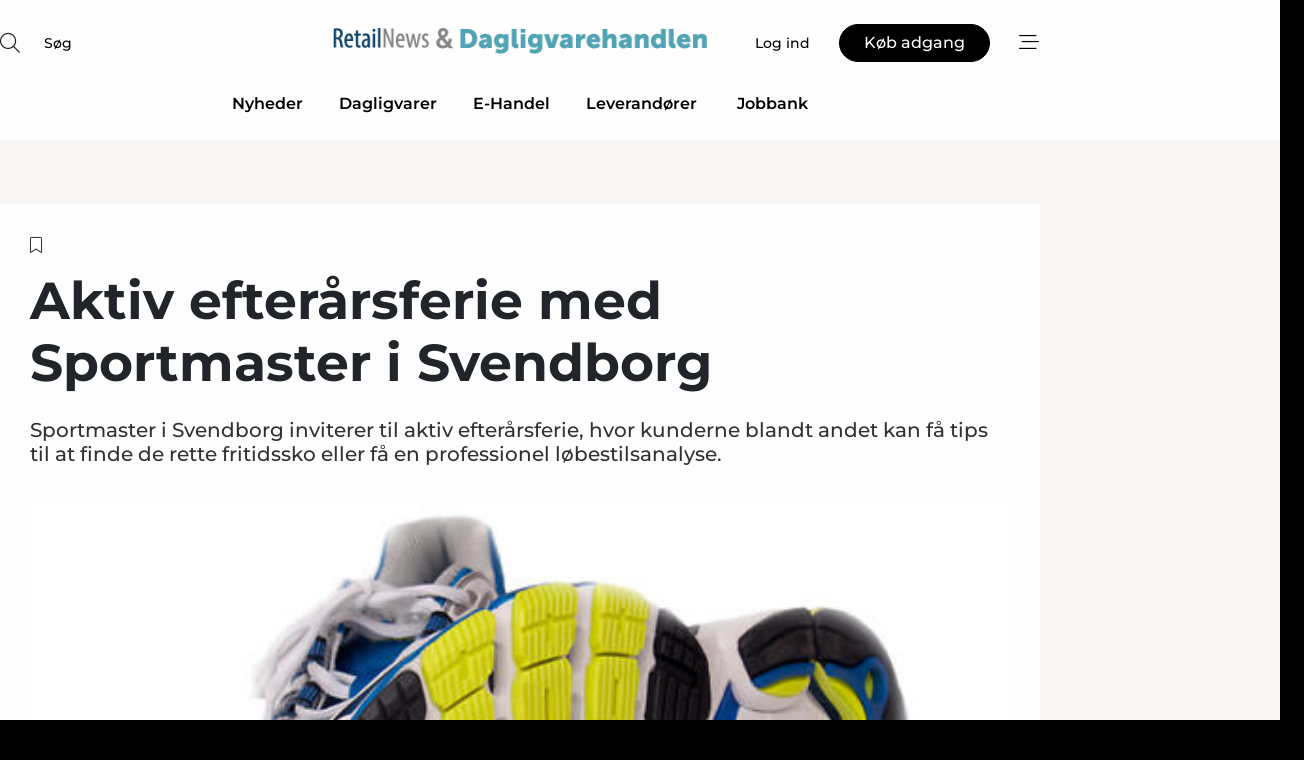

--- FILE ---
content_type: text/html;charset=UTF-8
request_url: https://www.retailnews.dk/article/view/139806/%7B1%7D
body_size: 66045
content:
<?xml version="1.0" encoding="UTF-8"?>
<!DOCTYPE html>
<html xmlns="http://www.w3.org/1999/xhtml"><head id="j_idt2">
        <link rel="SHORTCUT ICON" href="https://f.nordiskemedier.dk/favicon/metal.ico" />
        <link rel="ICON" href="https://f.nordiskemedier.dk/favicon/metal.ico" type="image/x-icon" />
        <title>Aktiv efterårsferie med Sportmaster i Svendborg</title><meta name="description" content="Sportmaster i Svendborg inviterer til aktiv efterårsferie, hvor kunderne blandt andet kan få tips til at finde de rette fritidssko eller få en professionel løbestilsanalyse." />
        <meta http-equiv="X-UA-Compatible" content="IE=edge,chrome=1" />
        <meta http-equiv="content-type" content="text/html; charset=UTF-8" />
    <meta id="viewport" name="viewport" content="width=device-width, initial-scale=1" />
    <script>
        //<![CDATA[
        (function () {
            var width = window.innerWidth ||
                document.documentElement.clientWidth ||
                document.body.clientWidth;
            if (width >= 768) {
                document.getElementById("viewport").setAttribute("content", "width=1344");
            } else {
                document.getElementById("viewport").setAttribute("content", "width=device-width, initial-scale=1");
            }
        })();
        //]]>
    </script>
        <meta http-equiv="content-script-type" content="text/javascript" />
        <meta http-equiv="cache-control" content="no-cache" />
        <meta http-equiv="expires" content="0" />
        <meta http-equiv="pragma" content="no-cache" />
            <meta name="facebook-domain-verification" content="hklvq3zxkd5mvq4svm7r8eqxn4irgh" />
        <script src="/js/vars.js?t=1769783967466" type="text/javascript"></script>
        <script src="/js/access.js?t=1769783967466" type="text/javascript"></script>
        <script>
            window.startupTimestamp = "1769783967466";
            window.contextPath = "";
            window.domain = "https://www.retailnews.dk";
            window.fileDomain = "https://f.nordiskemedier.dk";
            window.hostId = 14;
            window.visitor = {};
            window.cvrRestApiAddress = "https://cvr-api.nordiskemedier.dk/resources";
            window.metaObject = {"industryName":"Sundhed","authorInitials":"CHS","pageType":"view-article","pageSize":1012,"pageAge":4130,"contentType":"view-article"};
            window.testMode = false;

            window.googleAnalytics = false;
            window.pendingScriptExecutions = [];
            window.enableCookieBot = new function () {};

            window.trackerEnabled = true; // TODO: replace with JsVarsServlet after merge
        </script>
    
    <script type="text/javascript" async="true">
        //<![CDATA[
        (function() {
            var host = window.location.hostname;
            var element = document.createElement('script');
            var firstScript = document.getElementsByTagName('script')[0];
            var url = 'https://cmp.inmobi.com'
                .concat('/choice/', 'h8eTMmqFZF-_K', '/', host, '/choice.js?tag_version=V3');
            var uspTries = 0;
            var uspTriesLimit = 3;
            element.async = true;
            element.type = 'text/javascript';
            element.src = url;

            // Not default InMobi code - make sure there is a script present
            // before inserting anything before it.
            if (firstScript) {
                firstScript.parentNode.insertBefore(element, firstScript);
            }

            function makeStub() {
                var TCF_LOCATOR_NAME = '__tcfapiLocator';
                var queue = [];
                var win = window;
                var cmpFrame;

                function addFrame() {
                    var doc = win.document;
                    var otherCMP = !!(win.frames[TCF_LOCATOR_NAME]);

                    if (!otherCMP) {
                        if (doc.body) {
                            var iframe = doc.createElement('iframe');

                            iframe.style.cssText = 'display:none';
                            iframe.name = TCF_LOCATOR_NAME;
                            doc.body.appendChild(iframe);
                        } else {
                            setTimeout(addFrame, 5);
                        }
                    }
                    return !otherCMP;
                }

                function tcfAPIHandler() {
                    var gdprApplies;
                    var args = arguments;

                    if (!args.length) {
                        return queue;
                    } else if (args[0] === 'setGdprApplies') {
                        if (
                            args.length > 3 &&
                            args[2] === 2 &&
                            typeof args[3] === 'boolean'
                        ) {
                            gdprApplies = args[3];
                            if (typeof args[2] === 'function') {
                                args[2]('set', true);
                            }
                        }
                    } else if (args[0] === 'ping') {
                        var retr = {
                            gdprApplies: gdprApplies,
                            cmpLoaded: false,
                            cmpStatus: 'stub'
                        };

                        if (typeof args[2] === 'function') {
                            args[2](retr);
                        }
                    } else {
                        if(args[0] === 'init' && typeof args[3] === 'object') {
                            args[3] = Object.assign(args[3], { tag_version: 'V3' });
                        }
                        queue.push(args);
                    }
                }

                function postMessageEventHandler(event) {
                    var msgIsString = typeof event.data === 'string';
                    var json = {};

                    try {
                        if (msgIsString) {
                            json = JSON.parse(event.data);
                        } else {
                            json = event.data;
                        }
                    } catch (ignore) {}

                    var payload = json.__tcfapiCall;

                    if (payload) {
                        window.__tcfapi(
                            payload.command,
                            payload.version,
                            function(retValue, success) {
                                var returnMsg = {
                                    __tcfapiReturn: {
                                        returnValue: retValue,
                                        success: success,
                                        callId: payload.callId
                                    }
                                };
                                if (msgIsString) {
                                    returnMsg = JSON.stringify(returnMsg);
                                }
                                if (event && event.source && event.source.postMessage) {
                                    event.source.postMessage(returnMsg, '*');
                                }
                            },
                            payload.parameter
                        );
                    }
                }

                while (win) {
                    try {
                        if (win.frames[TCF_LOCATOR_NAME]) {
                            cmpFrame = win;
                            break;
                        }
                    } catch (ignore) {}

                    if (win === window.top) {
                        break;
                    }
                    win = win.parent;
                }
                if (!cmpFrame) {
                    addFrame();
                    win.__tcfapi = tcfAPIHandler;
                    win.addEventListener('message', postMessageEventHandler, false);
                }
            };

            makeStub();

            function makeGppStub() {
                const CMP_ID = 10;
                const SUPPORTED_APIS = [
                    '2:tcfeuv2',
                    '6:uspv1',
                    '7:usnatv1',
                    '8:usca',
                    '9:usvav1',
                    '10:uscov1',
                    '11:usutv1',
                    '12:usctv1'
                ];

                window.__gpp_addFrame = function (n) {
                    if (!window.frames[n]) {
                        if (document.body) {
                            var i = document.createElement("iframe");
                            i.style.cssText = "display:none";
                            i.name = n;
                            document.body.appendChild(i);
                        } else {
                            window.setTimeout(window.__gpp_addFrame, 10, n);
                        }
                    }
                };
                window.__gpp_stub = function () {
                    var b = arguments;
                    __gpp.queue = __gpp.queue || [];
                    __gpp.events = __gpp.events || [];

                    if (!b.length || (b.length == 1 && b[0] == "queue")) {
                        return __gpp.queue;
                    }

                    if (b.length == 1 && b[0] == "events") {
                        return __gpp.events;
                    }

                    var cmd = b[0];
                    var clb = b.length > 1 ? b[1] : null;
                    var par = b.length > 2 ? b[2] : null;
                    if (cmd === "ping") {
                        clb(
                            {
                                gppVersion: "1.1", // must be “Version.Subversion”, current: “1.1”
                                cmpStatus: "stub", // possible values: stub, loading, loaded, error
                                cmpDisplayStatus: "hidden", // possible values: hidden, visible, disabled
                                signalStatus: "not ready", // possible values: not ready, ready
                                supportedAPIs: SUPPORTED_APIS, // list of supported APIs
                                cmpId: CMP_ID, // IAB assigned CMP ID, may be 0 during stub/loading
                                sectionList: [],
                                applicableSections: [-1],
                                gppString: "",
                                parsedSections: {},
                            },
                            true
                        );
                    } else if (cmd === "addEventListener") {
                        if (!("lastId" in __gpp)) {
                            __gpp.lastId = 0;
                        }
                        __gpp.lastId++;
                        var lnr = __gpp.lastId;
                        __gpp.events.push({
                            id: lnr,
                            callback: clb,
                            parameter: par,
                        });
                        clb(
                            {
                                eventName: "listenerRegistered",
                                listenerId: lnr, // Registered ID of the listener
                                data: true, // positive signal
                                pingData: {
                                    gppVersion: "1.1", // must be “Version.Subversion”, current: “1.1”
                                    cmpStatus: "stub", // possible values: stub, loading, loaded, error
                                    cmpDisplayStatus: "hidden", // possible values: hidden, visible, disabled
                                    signalStatus: "not ready", // possible values: not ready, ready
                                    supportedAPIs: SUPPORTED_APIS, // list of supported APIs
                                    cmpId: CMP_ID, // list of supported APIs
                                    sectionList: [],
                                    applicableSections: [-1],
                                    gppString: "",
                                    parsedSections: {},
                                },
                            },
                            true
                        );
                    } else if (cmd === "removeEventListener") {
                        var success = false;
                        for (var i = 0; i < __gpp.events.length; i++) {
                            if (__gpp.events[i].id == par) {
                                __gpp.events.splice(i, 1);
                                success = true;
                                break;
                            }
                        }
                        clb(
                            {
                                eventName: "listenerRemoved",
                                listenerId: par, // Registered ID of the listener
                                data: success, // status info
                                pingData: {
                                    gppVersion: "1.1", // must be “Version.Subversion”, current: “1.1”
                                    cmpStatus: "stub", // possible values: stub, loading, loaded, error
                                    cmpDisplayStatus: "hidden", // possible values: hidden, visible, disabled
                                    signalStatus: "not ready", // possible values: not ready, ready
                                    supportedAPIs: SUPPORTED_APIS, // list of supported APIs
                                    cmpId: CMP_ID, // CMP ID
                                    sectionList: [],
                                    applicableSections: [-1],
                                    gppString: "",
                                    parsedSections: {},
                                },
                            },
                            true
                        );
                    } else if (cmd === "hasSection") {
                        clb(false, true);
                    } else if (cmd === "getSection" || cmd === "getField") {
                        clb(null, true);
                    }
                    //queue all other commands
                    else {
                        __gpp.queue.push([].slice.apply(b));
                    }
                };
                window.__gpp_msghandler = function (event) {
                    var msgIsString = typeof event.data === "string";
                    try {
                        var json = msgIsString ? JSON.parse(event.data) : event.data;
                    } catch (e) {
                        var json = null;
                    }
                    if (typeof json === "object" && json !== null && "__gppCall" in json) {
                        var i = json.__gppCall;
                        window.__gpp(
                            i.command,
                            function (retValue, success) {
                                var returnMsg = {
                                    __gppReturn: {
                                        returnValue: retValue,
                                        success: success,
                                        callId: i.callId,
                                    },
                                };
                                event.source.postMessage(msgIsString ? JSON.stringify(returnMsg) : returnMsg, "*");
                            },
                            "parameter" in i ? i.parameter : null,
                            "version" in i ? i.version : "1.1"
                        );
                    }
                };
                if (!("__gpp" in window) || typeof window.__gpp !== "function") {
                    window.__gpp = window.__gpp_stub;
                    window.addEventListener("message", window.__gpp_msghandler, false);
                    window.__gpp_addFrame("__gppLocator");
                }
            };

            makeGppStub();

            var uspStubFunction = function() {
                var arg = arguments;
                if (typeof window.__uspapi !== uspStubFunction) {
                    setTimeout(function() {
                        if (typeof window.__uspapi !== 'undefined') {
                            window.__uspapi.apply(window.__uspapi, arg);
                        }
                    }, 500);
                }
            };

            var checkIfUspIsReady = function() {
                uspTries++;
                if (window.__uspapi === uspStubFunction && uspTries < uspTriesLimit) {
                    console.warn('USP is not accessible');
                } else {
                    clearInterval(uspInterval);
                }
            };

            if (typeof window.__uspapi === 'undefined') {
                window.__uspapi = uspStubFunction;
                var uspInterval = setInterval(checkIfUspIsReady, 6000);
            }
        })();
        //]]>
    </script><meta property="og:title" content="Aktiv efterårsferie med Sportmaster i Svendborg" /><meta property="og:description" content="Sportmaster i Svendborg inviterer til aktiv efterårsferie, hvor kunderne blandt andet kan få tips til at finde de rette fritidssko eller få en professionel løbestilsanalyse." /><meta property="og:type" content="article" /><meta property="og:url" content="https://www.retailnews.dk/article/view/139806/aktiv_efterarsferie_med_sportmaster_i_svendborg" /><meta property="og:image" content="https://f.nordiskemedier.dk/26xrwk23646xj7ib_900_473_q95.jpg" /><meta property="og:image:width" content="900" /><meta property="og:image:height" content="473" />
            <meta property="og:site_name" content="RetailNews" /><meta name="twitter:card" content="summary" /><meta name="twitter:url" content="https://www.retailnews.dk/article/view/139806/aktiv_efterarsferie_med_sportmaster_i_svendborg" /><meta name="twitter:title" content="Aktiv efterårsferie med Sportmaster i Svendborg" /><meta name="twitter:description" content="Sportmaster i Svendborg inviterer til aktiv efterårsferie, hvor kunderne blandt andet kan få tips til at finde de rette fritidssko eller få en professionel løbestilsanalyse." /><meta name="twitter:image" content="https://f.nordiskemedier.dk/26xrwk23646xj7ib.jpg" />
        <script src="/js/notbot.js?t=1769783967466" type="text/javascript"></script>

        <link href="https://f.nordiskemedier.dk/font/media.css" rel="stylesheet" />
        <link rel="stylesheet" href="https://f.nordiskemedier.dk/font-awesome/pro/6.6.0/css/all.min.css" />
        <link rel="stylesheet" href="https://f.nordiskemedier.dk/bootstrap/5.3.6/css/bootstrap.min.css" />
        <link rel="stylesheet" href="/css/default.css?t=1769783967466" type="text/css" />
        <script src="https://f.nordiskemedier.dk/jquery/jquery-3.6.0.min.js"></script>
        
        <script src="/js/jquery-ui.min.js"></script><script type="text/javascript" src="/javax.faces.resource/js/jquery.cookies.2.2.0.min.js.html?ln=portal-jsf&amp;t=17697839"></script>
        <script src="https://f.nordiskemedier.dk/bootstrap/5.3.6/js/bootstrap.bundle.min.js"></script>
        <script src="/js/default.js?t=1769783967466" type="text/javascript"></script>
        <script src="https://www.google.com/recaptcha/api.js?render=explicit&amp;hl=da" type="text/javascript"></script>
                <script src="https://cdn.jsdelivr.net/npm/vue@2.7.14/dist/vue.min.js"></script>
                <script src="/dist/vue-components.umd.min.js?t=1769783967466" type="text/javascript"></script>
        
        <script src="https://f.nordiskemedier.dk/turnjs4/lib/turn.min.js" type="text/javascript"></script><!--[if lt IE 9]>
            <script src="https://f.nordiskemedier.dk/turnjs4/lib/turn.html4.min.js" type="text/javascript"></script><![endif]--><!--[if lt IE 9]>
                <script type="text/javascript">
                    window.location = "/browser-support.html";
                </script><![endif]-->
        <script src="https://cdn.jsdelivr.net/npm/ua-parser-js@0/dist/ua-parser.min.js"></script>
    <script type="text/javascript">
        window.enableGTM = function() {
            try {
                (function (w, d, s, l, i) {
                    w[l] = w[l] || [];
                    w[l].push({
                        'gtm.start':
                            new Date().getTime(), event: 'gtm.js'
                    });
                    var f = d.getElementsByTagName(s)[0],
                        j = d.createElement(s), dl = l != 'dataLayer' ? '&l=' + l : '';
                    j.async = true;
                    j.src =
                        'https://www.googletagmanager.com/gtm.js?id=' + i + dl;
                    f.parentNode.insertBefore(j, f);
                })(window, document, 'script', 'dataLayer', 'GTM-W5KJ2JX');
            } catch (err) {
                console.log(err);
            }
        };
    </script>
        

        
        <script src="/js/cookie-utilities.js"></script>
    <script type="text/javascript">
        var gaPageType = 'view-article';
        var gaContentType = 'view-article';
        var gaPageAge = 4130;
        var gaPageSize = 1012;
        var gaIndustryName = 'Sundhed';
        
        (function (i, s, o, g, r, a, m) {
            i['GoogleAnalyticsObject'] = r;
            i[r] = i[r] || function() {
                (i[r].q = i[r].q || []).push(arguments)}, i[r].l = 1 * new Date();
            a = s.createElement(o),
                m = s.getElementsByTagName(o)[0];
            a.async = 1;
            a.src = g;
            m.parentNode.insertBefore(a, m)
        })
        (window, document, 'script', '//www.google-analytics.com/analytics.js', 'ga');
        ga('create', 'UA-3198597-16', 'auto');
        if ($.cookies.get("rc") && !$.cookies.get("nmuarc")) {
            ga('set', 'dimension1', $.cookies.get("rc"));
            $.cookies.set("nmuarc", true, {path: "/"});
        }
        if (false) {
            ga('set', 'dimension2', '');
            if (false) {
                ga('set', 'dimension3', '');
            }
        } else if (false) {
            ga('set', 'dimension3', '');
        }
        if (gaContentType) {
            ga('set', 'dimension4', gaContentType);
        }
        if (gaIndustryName) {
            ga('set', 'dimension5', gaIndustryName);
        }
        if (gaPageType) {
            ga('set', 'dimension10', gaPageType);
        }
        if (gaPageAge) {
            ga('set', 'dimension11', gaPageAge);
        }
        if (gaPageSize) {
            ga('set', 'dimension12', gaPageSize);
        }
        ga('set', 'anonymizeIp', true);

        window.pendingScriptExecutions.push({
            callback: function () {
                if (!window['ga-disable-UA-3198597-16']) {
                    ga('send', 'pageview');
                }
            },
            context: this
        });

        window.enableGoogleAnalytics = function() {
            window['ga-disable-UA-3198597-16'] = false;
        };


        window.disableGoogleAnalytics = function () {
            window['ga-disable-UA-3198597-16'] = true;
        };
        
    </script>
    <script type="text/javascript">
        window.enableBanners = function () {
            try {
                window['banner-consent-is-ready'] = true;
                EventBus.broadcast("banner-consent-is-ready");
            } catch (err) {
                console.log(err);
            }
        };
    </script>
    <script type="text/javascript">
        //<![CDATA[
        (function () {
            var salespanelModuleEnabled = false;
            var quantCastModuleEnabled = true;
            var salespanelResolve, salespanelReject;
            window.salespanelPromise = new Promise((resolve, reject) => {
                // Check if Salespanel and QuantCast module is enabled for this host and check if the tag has loaded.
                if (!salespanelModuleEnabled || !quantCastModuleEnabled) {
                    resolve(false);
                }
                salespanelResolve = resolve;
                salespanelReject = reject;
            });

            // Reject just in case QuantCast module is enabled but variable is not initialized.
            if (typeof window.__tcfapi == "undefined") {
                salespanelReject("QuantCast error: __tcfapi is undefined");
                return;
            }

            // Listen for Quantcast events for changes to Salespanel consent.
            window.__tcfapi('addEventListener', 2, async function (tcData, success) {
                if (!success) {
                    salespanelReject("Salespanel error: Could not create event listener.");
                    return;
                }

                // the rest of this function is called when the page is loaded OR
                // - the user accepts / rejects / updates the consent terms
                // - the user dismisses the consent box by clicking the 'x'
                if (tcData.eventStatus !== 'tcloaded' && tcData.eventStatus !== 'useractioncomplete') {
                    return;
                }

                // Salespanel is managed by Google Tag Manager and is not inserted if the relevant consent is not given.
                // If consent is given, it returns true, otherwise false after 2,5 seconds.
                var loops = 0;
                while(!salespanelObjectLoaded() && loops < 5) {
                    await new Promise(resolve => setTimeout(resolve, 500));
                    loops += 1;
                }

                if (salespanelObjectLoaded()) {
                    // Set cookie.
                    allowTracking();
                    salespanelResolve(true);
                } else {
                    // Remove cookie.
                    rejectTracking();
                    // Salespanel did not load in time or was rejected by consent.
                    salespanelReject("Salespanel error: Not loaded.");
                }
            });

            function salespanelObjectLoaded() {
                return typeof $salespanel !== "undefined" && $salespanel.hasOwnProperty("push");
            }

            function allowTracking() {
                // Check if Salespanel tracking has already been allowed.
                if ($.cookies.get("track_uid") !== null) {
                    return;
                }

                try {
                    // Activate tracking when the visitor provides explicit consent.
                    // Place `track_uid` cookie.
                    $salespanel.push(["set", "tracking:allowTracking"]);
                } catch (e) {
                    salespanelReject("Salespanel error: Allow tracking failed.");
                }
            }

            function rejectTracking() {
                // Remove cookie if user removed Salespanel consent.
                // All created Salespanel events will now be un-identified.
                if ($.cookies.get("track_uid")) {
                    $.cookies.del("track_uid", {domain: '.retailnews.dk'});
                }
            }
        })();
        //]]>
    </script>
    <script type="text/javascript">
        //<![CDATA[
        window.paywallScripts = {
            seenPaywall: async function (type) {
                // Wait for salespanel promise to be fulfilled (either loaded or not).
                const salespanelLoaded = await window.salespanelPromise.catch(() => {
                    // Salespanel didn't load if promise is rejected.
                    return false;
                });
                if (!salespanelLoaded) return;

                // Find previous amount of seen paywalls.
                await this.seenPaywallPromise().then(seenPaywalls => {
                    // Increment amount of seen paywall on visitor attribute.
                    this.setPaywallsAttribute(seenPaywalls);

                    // Create Meta/Facebook Pixel event notifying of a seen paywall.
                    if (seenPaywalls > 3) {
                        fbq('trackCustom', "Set paywall +3 gange");
                    }
                }).catch((message) => {
                    console.error(message);
                });

                // Create Salespanel event notifying of a seen paywall.
                this.sendPaywallEvent(type);
            },
            seenPaywallPromise: function () {
                return new Promise((resolve, reject) => {
                    try {
                        $salespanel.push(["get", "qualify:visitor", function (data) {
                            data.visitor_attributes.paywalls !== null ?
                                resolve(data.visitor_attributes.paywalls) :
                                resolve(0);
                        }]);
                    } catch (e) {
                        reject("Salespanel error: Get details failed.");
                    }
                });
            },
            setPaywallsAttribute: function (seenPaywalls) {
                try {
                    $salespanel.push(["set", "attributes:visitor", {
                        "paywalls": seenPaywalls + 1
                    }]);
                } catch (e) {
                    console.error("Salespanel error: Couldn't set attribute.");
                }
            },
            sendPaywallEvent: function (type) {
                try {
                    $salespanel.push(["set",
                        "activity:customActivity",
                        "website",
                        "Saw paywall",
                        type
                    ]);
                } catch (e) {
                    console.error("Salespanel error: Couldn't send custom activity.");
                }
            }
        }
        //]]>
    </script>
            <script type="text/javascript">
                (function (){
                    var is = [];
                    var impersonating = false;
                    if (!impersonating && window.visitor.person && window.visitor.person.id) {
                        is.push({
                            name: "person",
                            ref: window.visitor.person.id
                        });
                    }
                    if (!impersonating && window.visitor.recipient && window.visitor.recipient.id) {
                        is.push({
                            name: "recipient",
                            ref: window.visitor.recipient.id
                        });
                    }

                    var evtr;
                    var queue = [];
                    window.queueTrackerEvent = function (a, sn, sr, tn, tr) {
                        if (evtr) {
                            evtr(a, sn, sr, tn, tr, is);
                        } else {
                            queue.push({
                                a: a,
                                sn: sn,
                                sr: sr,
                                tn: tn,
                                tr: tr
                            })
                        }
                    };
                    window.addEventListener("onTrackerLoaded", function () {
                        evtr = window.createTracker("https://api.evtr.nordiskemedier.dk", "evtr");
                        while (queue.length) {
                            var ev = queue.splice(0, 1)[0];
                            if (ev) {
                                evtr(ev.a, ev.sn, ev.sr, ev.tn, ev.tr, is);
                            }
                        }
                    });
                })();
            </script>
            <script async="async" src="https://js.evtr.nordiskemedier.dk/_.js?t=1769783967466" type="text/javascript"></script>

        <script type="text/javascript">
            $(function() {
                $('.item').hover(
                function() { $(this).css('background-color', '#efefef').css('cursor', 'pointer') },
                function() { $(this).css('background-color', 'transparent').css('cursor', 'normal') }
            );
                $(".tt").tooltip();
            });
            function getTitle() {
                return document.title;
            }
            function getLocation() {
                return window.location;
            }
            function getUrl() {
                return window.location.href;
            }
            function confirmDelete(p) {
                var v = "Er du sikker p\u00E5, du vil slette \"{0}\"? ";
                v = v.replace("{0}", p);
                return confirm(v);
            }
            function getVisitorEmail() {
                return "";
            }
            function getVisitorRememberInfo() {
                return true;
            }

            var ids = [];
            function messageFade() {
                $('.fade').fadeTo('slow', 0.3);
            }
            
            // Remove cookies that are no longer in use
            $(document).ready(function () {
                $.cookies.del("c1");
                $.cookies.del("c2");
                $.cookies.del("c3");
            });

            window.pushGTrackScript = function (f, cont) {
                window.pendingScriptExecutions.push({
                    callback: function () {
                        if (window.googleAnalytics) {
                            eval(f(cont));
                        }
                    },
                    context: cont
                });

            }
            $(window).on('load', function () {
                // if subscription is suspended change paywall message.
                if ($('#paywall-overlay') && window.visitor?.person?.suspended) {
                    $('#paywall-overlay .paywall-package').html("Adgang suspenderet.");
                    $('#paywall-overlay .paywall-body-wrapper').html("Det personlige login er suspenderet af sikkerhedsm\u00E6ssige \u00E5rsager. ".replace('{0}', "abonnement@nordiskemedier.dk").replace('{1}', "abonnement@nordiskemedier.dk"));
                    $('.paywall-content-wrapper').addClass('warning');
                }
            });
        </script>
        <script type="text/javascript">
            //<![CDATA[
            function center(element) {
                var e=$(element);
                var w=e.width();
                var h=e.height();
                e.css("position","fixed").css("z-index","50000").css("top","50%").css("left","50%").css("margin-left","-"+(w/2)+"px").css("margin-top","-"+(h/2)+"px");
                e.draggable({
                    handle: $(element+"_handle")
                });
            }
            //]]>
        </script>

        
        <link rel="alternate" type="application/rss+xml" title="News RSS" href="https://www.retailnews.dk/xml/rss2/articles" />
        <link rel="alternate" type="application/rss+xml" title="Advertisements RSS" href="https://www.retailnews.dk/xml/rss2/advertisements?typeId=1&amp;typeId=2" />
        <link rel="alternate" type="application/rss+xml" title="Competences RSS" href="https://www.retailnews.dk/xml/rss2/competences" />
        <link rel="alternate" type="application/rss+xml" title="Jobs RSS" href="https://www.retailnews.dk/xml/rss2/jobs" />
        <link rel="alternate" type="application/rss+xml" title="Courses RSS" href="https://www.retailnews.dk/xml/rss2/courses" />

        <script>
            window.adTracker = {
                slots: {},
                adsMeta: {},
                hoverState: {
                    currentSlotId: null,
                    lastChangeTs: 0
                },
                clickState: {
                    lastPointerDown: null,  // { slotId, ts }
                    clickHandled: false
                }
            };
        </script><script async="async" src="https://securepubads.g.doubleclick.net/tag/js/gpt.js"></script><script>window.googletag = window.googletag || {cmd: []};if (!window.__gptGlobalsInit) {  window.__gptGlobalsInit = true;  window.slotFallbackData = new Map();  window.__inViewPct = window.__inViewPct || {};  window.__lastRefreshAt = new Map();  window.__slotCooldownMs = new Map();  function __canRefresh(slot){    const id = slot.getSlotElementId();    const last = window.__lastRefreshAt.get(id) || 0;    const cd = window.__slotCooldownMs.get(id) || 30000;    return Date.now() - last >= cd;  }  function __markRefreshed(slot){ window.__lastRefreshAt.set(slot.getSlotElementId(), Date.now()); }  window.__refreshState = window.__refreshState || {};  function __getRefreshState(id){    return (window.__refreshState[id] = window.__refreshState[id] || { pending:false, nextAllowedTs:0 });  }  function __tryRefresh(slot){    const id = slot.getSlotElementId();    const st = __getRefreshState(id);    if (!st.pending) return;    if (st.refreshScheduled) return;    const now = Date.now();    const pct = (window.__inViewPct && window.__inViewPct[id]) || 0;    if (now < st.nextAllowedTs){      __scheduleTryRefresh(slot, st.nextAllowedTs - now);      return;    }    if (pct < 50){      __scheduleTryRefresh(slot, 3000);      return;    }    if (!__canRefresh(slot)){      __scheduleTryRefresh(slot, 3000);      return;    }    st.refreshScheduled = true;    const ranInt = Math.floor(Math.random() * (2000 - 100 + 1)) + 100;    setTimeout(function(){      googletag.pubads().refresh([slot]);      __markRefreshed(slot);      st.pending = false;      st.refreshScheduled = false;    }, ranInt);  }function handleSlotRender(slotElementId) {    var labelId = 'label-' + slotElementId;    var labelEl = document.getElementById(labelId);    if (!labelEl) {        return;    }    labelEl.style.display = 'block';}function registerAdSlot(slotId) {    const slotEl = document.getElementById(slotId);    if (!slotEl) return;    const wrapper = slotEl;     wrapper.dataset.adSlotId = slotId;    if (!wrapper.style.position) {        wrapper.style.position = 'relative';    }    wrapper.addEventListener('mouseenter', function () {        window.adTracker.hoverState.currentSlotId = slotId;        window.adTracker.hoverState.lastChangeTs = Date.now();    });    wrapper.addEventListener('mouseleave', function () {        if (window.adTracker.hoverState.currentSlotId === slotId) {            window.adTracker.hoverState.currentSlotId = null;            window.adTracker.hoverState.lastChangeTs = Date.now();        }    });    window.adTracker.slots[slotId] = wrapper;}  function __scheduleTryRefresh(slot, delayMs){    const id = slot.getSlotElementId();    const st = __getRefreshState(id);    if (st.tryTimer) clearTimeout(st.tryTimer);    st.tryTimer = setTimeout(function(){      st.tryTimer = null;      __tryRefresh(slot);    }, Math.max(0, delayMs || 0));  }  googletag.cmd.push(function(){    googletag.pubads().addEventListener('slotVisibilityChanged', function(e){      const slot = e.slot;      const id = slot.getSlotElementId();      window.__inViewPct[id] = e.inViewPercentage || 0;      __scheduleTryRefresh(slot, 250);    });    googletag.pubads().addEventListener('impressionViewable', function(e){      const slot = e.slot;      const id = slot.getSlotElementId();      const cd = window.__slotCooldownMs.get(id) || 30000;      const st = __getRefreshState(id);      st.pending = true;      st.nextAllowedTs = Date.now() + cd;      __scheduleTryRefresh(slot, cd);    });  });  window.fireWindowResizeEvent = window.fireWindowResizeEvent || function(){    try { window.dispatchEvent(new Event('resize')); } catch(e){}  };}googletag.cmd.push(function(){  window.__fallbackHandled = window.__fallbackHandled || new Set();  googletag.pubads().addEventListener('slotRenderEnded', function(event){    const adslotId = event.slot.getSlotElementId();    if (!event.isEmpty) { fireWindowResizeEvent();        handleSlotRender(adslotId);       window.adTracker.adsMeta[adslotId] = {       creativeId: event.creativeId,       lineItemId: event.lineItemId,       campaignId: event.campaignId,       size: event.size,       adUnitPath: event.slot.getAdUnitPath(),      };    registerAdSlot(adslotId);    return; }    if (!window.slotFallbackData || !window.slotFallbackData.has(adslotId)) { fireWindowResizeEvent(); return; }    if (window.__fallbackHandled.has(adslotId)) { fireWindowResizeEvent(); return; }    window.__fallbackHandled.add(adslotId);    const cfg = window.slotFallbackData.get(adslotId);    try { googletag.destroySlots([event.slot]); } catch(e) {}    requestAnimationFrame(function(){      const toArr = s => s.split('],').map(x=>JSON.parse(x.replace(/\s/g,'') + (x.endsWith(']')?'':']')));      const sizeArrayLarge  = cfg.sizesLarge  ? toArr(cfg.sizesLarge)  : [];      const sizeArraySmall  = cfg.sizesSmall  ? toArr(cfg.sizesSmall)  : [];      const sizeArrayMobile = cfg.sizesMobile ? toArr(cfg.sizesMobile) : [];      var mapping = googletag.sizeMapping()        .addSize([1588,0], sizeArrayLarge)        .addSize([768,0],  sizeArraySmall)        .addSize([0,0],    sizeArrayMobile).build();      var already = googletag.pubads().getSlots().some(s => s.getSlotElementId() === adslotId);      if (!already) {        var fb = googletag.defineSlot(cfg.fallbackAdUnitPath, cfg.sizes, adslotId)          .defineSizeMapping(mapping)          .addService(googletag.pubads());        if (cfg.refreshAdSlot === 'true') {          window.__slotCooldownMs && window.__slotCooldownMs.set(adslotId, Number(cfg.refreshInterval)||30000);        } else {          window.__slotCooldownMs && window.__slotCooldownMs.set(adslotId, 1440000);        }      }      setTimeout(function(){        try { googletag.display(adslotId); } catch(e) { console.warn('fallback display failed:', e); }        fireWindowResizeEvent();      }, 0);    });  });});googletag.cmd.push(function(){var mapping = googletag.sizeMapping().addSize([1588, 0], [[ 1568, 864]]).addSize([768, 0], [[ 980, 540]]).addSize([0, 0], [[ 300, 100]]).build();var adSlot = googletag.defineSlot('/98909716/Regular_Top/RetailNews_DK', [[ 300, 100],[ 980, 540],[ 1568, 864]], 'regular-top-0').setTargeting('Industry', ['13']).defineSizeMapping(mapping).addService(googletag.pubads());window.__slotCooldownMs.set('regular-top-0', 16953);});googletag.cmd.push(function(){var mapping = googletag.sizeMapping().addSize([1588, 0], [[ 200, 200]]).addSize([768, 0], []).addSize([0, 0], []).build();var adSlot = googletag.defineSlot('/98909716/Regular_Side/RetailNews_DK', [[ 200, 200]], 'regular-side-left-0').setTargeting('Industry', ['13']).defineSizeMapping(mapping).addService(googletag.pubads());window.__slotCooldownMs.set('regular-side-left-0', 16805);});googletag.cmd.push(function(){var mapping = googletag.sizeMapping().addSize([1588, 0], [[ 200, 200]]).addSize([768, 0], []).addSize([0, 0], []).build();var adSlot = googletag.defineSlot('/98909716/Regular_Side/RetailNews_DK', [[ 200, 200]], 'regular-side-left-1').setTargeting('Industry', ['13']).defineSizeMapping(mapping).addService(googletag.pubads());window.__slotCooldownMs.set('regular-side-left-1', 16265);});googletag.cmd.push(function(){var mapping = googletag.sizeMapping().addSize([1588, 0], [[ 200, 200]]).addSize([768, 0], []).addSize([0, 0], []).build();var adSlot = googletag.defineSlot('/98909716/Regular_Side/RetailNews_DK', [[ 200, 200]], 'regular-side-left-2').setTargeting('Industry', ['13']).defineSizeMapping(mapping).addService(googletag.pubads());window.__slotCooldownMs.set('regular-side-left-2', 15990);});googletag.cmd.push(function(){var mapping = googletag.sizeMapping().addSize([1588, 0], [[ 200, 200]]).addSize([768, 0], []).addSize([0, 0], []).build();var adSlot = googletag.defineSlot('/98909716/Regular_Side/RetailNews_DK', [[ 200, 200]], 'regular-side-left-3').setTargeting('Industry', ['13']).defineSizeMapping(mapping).addService(googletag.pubads());window.__slotCooldownMs.set('regular-side-left-3', 15509);});googletag.cmd.push(function(){var mapping = googletag.sizeMapping().addSize([1588, 0], [[ 200, 200]]).addSize([768, 0], []).addSize([0, 0], []).build();var adSlot = googletag.defineSlot('/98909716/Regular_Side/RetailNews_DK', [[ 200, 200]], 'regular-side-left-4').setTargeting('Industry', ['13']).defineSizeMapping(mapping).addService(googletag.pubads());window.__slotCooldownMs.set('regular-side-left-4', 15775);});googletag.cmd.push(function(){var mapping = googletag.sizeMapping().addSize([1588, 0], [[ 200, 200]]).addSize([768, 0], []).addSize([0, 0], []).build();var adSlot = googletag.defineSlot('/98909716/Regular_Side/RetailNews_DK', [[ 200, 200]], 'regular-side-left-5').setTargeting('Industry', ['13']).defineSizeMapping(mapping).addService(googletag.pubads());window.__slotCooldownMs.set('regular-side-left-5', 16271);});googletag.cmd.push(function(){var mapping = googletag.sizeMapping().addSize([1588, 0], [[ 980, 250]]).addSize([768, 0], [[ 980, 250]]).addSize([0, 0], [[ 300, 100]]).build();var adSlot = googletag.defineSlot('/98909716/Regular_Takeover/RetailNews_DK', [[ 300, 100],[ 980, 250]], 'regular-takeover-above-article-0').setTargeting('Industry', ['13']).defineSizeMapping(mapping).addService(googletag.pubads());window.__slotCooldownMs.set('regular-takeover-above-article-0', 16290);});googletag.cmd.push(function(){var mapping = googletag.sizeMapping().addSize([1588, 0], []).addSize([768, 0], []).addSize([0, 0], [[ 300, 250]]).build();var adSlot = googletag.defineSlot('/98909716/Regular_Campaign/RetailNews_DK', [[ 300, 250]], 'regular-campaign-article-1-0').setTargeting('Industry', ['13']).defineSizeMapping(mapping).addService(googletag.pubads());window.__slotCooldownMs.set('regular-campaign-article-1-0', 16934);});googletag.cmd.push(function(){var mapping = googletag.sizeMapping().addSize([1588, 0], []).addSize([768, 0], []).addSize([0, 0], [[ 300, 250]]).build();var adSlot = googletag.defineSlot('/98909716/Regular_Campaign/RetailNews_DK', [[ 300, 250]], 'regular-campaign-article-2-0').setTargeting('Industry', ['13']).defineSizeMapping(mapping).addService(googletag.pubads());window.__slotCooldownMs.set('regular-campaign-article-2-0', 15947);});googletag.cmd.push(function(){var mapping = googletag.sizeMapping().addSize([1588, 0], []).addSize([768, 0], []).addSize([0, 0], [[ 125, 125]]).build();var adSlot = googletag.defineSlot('/98909716/Regular_Side/RetailNews_DK', [[ 125, 125]], 'regular-side-mobile-row-1-1-0').setTargeting('Industry', ['13']).defineSizeMapping(mapping).addService(googletag.pubads());window.__slotCooldownMs.set('regular-side-mobile-row-1-1-0', 16905);});googletag.cmd.push(function(){var mapping = googletag.sizeMapping().addSize([1588, 0], []).addSize([768, 0], []).addSize([0, 0], [[ 125, 125]]).build();var adSlot = googletag.defineSlot('/98909716/Regular_Side/RetailNews_DK', [[ 125, 125]], 'regular-side-mobile-row-1-2-0').setTargeting('Industry', ['13']).defineSizeMapping(mapping).addService(googletag.pubads());window.__slotCooldownMs.set('regular-side-mobile-row-1-2-0', 16883);});googletag.cmd.push(function(){var mapping = googletag.sizeMapping().addSize([1588, 0], []).addSize([768, 0], []).addSize([0, 0], [[ 125, 125]]).build();var adSlot = googletag.defineSlot('/98909716/Regular_Side/RetailNews_DK', [[ 125, 125]], 'regular-side-mobile-row-1-3-0').setTargeting('Industry', ['13']).defineSizeMapping(mapping).addService(googletag.pubads());window.__slotCooldownMs.set('regular-side-mobile-row-1-3-0', 16550);});googletag.cmd.push(function(){var mapping = googletag.sizeMapping().addSize([1588, 0], []).addSize([768, 0], []).addSize([0, 0], [[ 125, 125]]).build();var adSlot = googletag.defineSlot('/98909716/Regular_Side/RetailNews_DK', [[ 125, 125]], 'regular-side-mobile-row-1-4-0').setTargeting('Industry', ['13']).defineSizeMapping(mapping).addService(googletag.pubads());window.__slotCooldownMs.set('regular-side-mobile-row-1-4-0', 16257);});googletag.cmd.push(function(){var mapping = googletag.sizeMapping().addSize([1588, 0], []).addSize([768, 0], []).addSize([0, 0], [[ 300, 250]]).build();var adSlot = googletag.defineSlot('/98909716/Regular_Campaign/RetailNews_DK', [[ 300, 250]], 'regular-campaign-article-3-0').setTargeting('Industry', ['13']).defineSizeMapping(mapping).addService(googletag.pubads());window.__slotCooldownMs.set('regular-campaign-article-3-0', 16185);});googletag.cmd.push(function(){var mapping = googletag.sizeMapping().addSize([1588, 0], []).addSize([768, 0], []).addSize([0, 0], [[ 300, 250]]).build();var adSlot = googletag.defineSlot('/98909716/Regular_Campaign/RetailNews_DK', [[ 300, 250]], 'regular-campaign-article-4-0').setTargeting('Industry', ['13']).defineSizeMapping(mapping).addService(googletag.pubads());window.__slotCooldownMs.set('regular-campaign-article-4-0', 16286);});googletag.cmd.push(function(){var mapping = googletag.sizeMapping().addSize([1588, 0], [[ 300, 250]]).addSize([768, 0], [[ 300, 250]]).addSize([0, 0], []).build();var adSlot = googletag.defineSlot('/98909716/Regular_Campaign/RetailNews_DK', [[ 300, 250]], 'regular-campaign-article-0').setTargeting('Industry', ['13']).defineSizeMapping(mapping).addService(googletag.pubads());window.__slotCooldownMs.set('regular-campaign-article-0', 16850);});googletag.cmd.push(function(){var mapping = googletag.sizeMapping().addSize([1588, 0], [[ 300, 250]]).addSize([768, 0], [[ 300, 250]]).addSize([0, 0], []).build();var adSlot = googletag.defineSlot('/98909716/Regular_Campaign/RetailNews_DK', [[ 300, 250]], 'regular-campaign-article-1').setTargeting('Industry', ['13']).defineSizeMapping(mapping).addService(googletag.pubads());window.__slotCooldownMs.set('regular-campaign-article-1', 16510);});googletag.cmd.push(function(){var mapping = googletag.sizeMapping().addSize([1588, 0], [[ 300, 250]]).addSize([768, 0], [[ 300, 250]]).addSize([0, 0], []).build();var adSlot = googletag.defineSlot('/98909716/Regular_Campaign/RetailNews_DK', [[ 300, 250]], 'regular-campaign-article-2').setTargeting('Industry', ['13']).defineSizeMapping(mapping).addService(googletag.pubads());window.__slotCooldownMs.set('regular-campaign-article-2', 15974);});googletag.cmd.push(function(){var mapping = googletag.sizeMapping().addSize([1588, 0], [[ 300, 250]]).addSize([768, 0], [[ 300, 250]]).addSize([0, 0], []).build();var adSlot = googletag.defineSlot('/98909716/Regular_Campaign/RetailNews_DK', [[ 300, 250]], 'regular-campaign-article-3').setTargeting('Industry', ['13']).defineSizeMapping(mapping).addService(googletag.pubads());window.__slotCooldownMs.set('regular-campaign-article-3', 16841);});googletag.cmd.push(function(){var mapping = googletag.sizeMapping().addSize([1588, 0], [[ 980, 250]]).addSize([768, 0], [[ 980, 250]]).addSize([0, 0], [[ 300, 100]]).build();var adSlot = googletag.defineSlot('/98909716/Regular_Takeover/RetailNews_DK', [[ 300, 100],[ 980, 250]], 'regular-takeover-below-article-0').setTargeting('Industry', ['13']).defineSizeMapping(mapping).addService(googletag.pubads());window.__slotCooldownMs.set('regular-takeover-below-article-0', 15975);});googletag.cmd.push(function(){var mapping = googletag.sizeMapping().addSize([1588, 0], []).addSize([768, 0], []).addSize([0, 0], [[ 125, 125]]).build();var adSlot = googletag.defineSlot('/98909716/Regular_Side/RetailNews_DK', [[ 125, 125]], 'regular-side-mobile-row-2-1-0').setTargeting('Industry', ['13']).defineSizeMapping(mapping).addService(googletag.pubads());window.__slotCooldownMs.set('regular-side-mobile-row-2-1-0', 16011);});googletag.cmd.push(function(){var mapping = googletag.sizeMapping().addSize([1588, 0], []).addSize([768, 0], []).addSize([0, 0], [[ 125, 125]]).build();var adSlot = googletag.defineSlot('/98909716/Regular_Side/RetailNews_DK', [[ 125, 125]], 'regular-side-mobile-row-2-2-0').setTargeting('Industry', ['13']).defineSizeMapping(mapping).addService(googletag.pubads());window.__slotCooldownMs.set('regular-side-mobile-row-2-2-0', 15715);});googletag.cmd.push(function(){var mapping = googletag.sizeMapping().addSize([1588, 0], []).addSize([768, 0], []).addSize([0, 0], [[ 125, 125]]).build();var adSlot = googletag.defineSlot('/98909716/Regular_Side/RetailNews_DK', [[ 125, 125]], 'regular-side-mobile-row-2-3-0').setTargeting('Industry', ['13']).defineSizeMapping(mapping).addService(googletag.pubads());window.__slotCooldownMs.set('regular-side-mobile-row-2-3-0', 15655);});googletag.cmd.push(function(){var mapping = googletag.sizeMapping().addSize([1588, 0], []).addSize([768, 0], []).addSize([0, 0], [[ 125, 125]]).build();var adSlot = googletag.defineSlot('/98909716/Regular_Side/RetailNews_DK', [[ 125, 125]], 'regular-side-mobile-row-2-4-0').setTargeting('Industry', ['13']).defineSizeMapping(mapping).addService(googletag.pubads());window.__slotCooldownMs.set('regular-side-mobile-row-2-4-0', 16240);});googletag.cmd.push(function(){var mapping = googletag.sizeMapping().addSize([1588, 0], []).addSize([768, 0], []).addSize([0, 0], [[ 125, 125]]).build();var adSlot = googletag.defineSlot('/98909716/Regular_Side/RetailNews_DK', [[ 125, 125]], 'regular-side-mobile-row-3-1-0').setTargeting('Industry', ['13']).defineSizeMapping(mapping).addService(googletag.pubads());window.__slotCooldownMs.set('regular-side-mobile-row-3-1-0', 16809);});googletag.cmd.push(function(){var mapping = googletag.sizeMapping().addSize([1588, 0], []).addSize([768, 0], []).addSize([0, 0], [[ 125, 125]]).build();var adSlot = googletag.defineSlot('/98909716/Regular_Side/RetailNews_DK', [[ 125, 125]], 'regular-side-mobile-row-3-2-0').setTargeting('Industry', ['13']).defineSizeMapping(mapping).addService(googletag.pubads());window.__slotCooldownMs.set('regular-side-mobile-row-3-2-0', 16263);});googletag.cmd.push(function(){var mapping = googletag.sizeMapping().addSize([1588, 0], []).addSize([768, 0], []).addSize([0, 0], [[ 125, 125]]).build();var adSlot = googletag.defineSlot('/98909716/Regular_Side/RetailNews_DK', [[ 125, 125]], 'regular-side-mobile-row-3-3-0').setTargeting('Industry', ['13']).defineSizeMapping(mapping).addService(googletag.pubads());window.__slotCooldownMs.set('regular-side-mobile-row-3-3-0', 15540);});googletag.cmd.push(function(){var mapping = googletag.sizeMapping().addSize([1588, 0], []).addSize([768, 0], []).addSize([0, 0], [[ 125, 125]]).build();var adSlot = googletag.defineSlot('/98909716/Regular_Side/RetailNews_DK', [[ 125, 125]], 'regular-side-mobile-row-3-4-0').setTargeting('Industry', ['13']).defineSizeMapping(mapping).addService(googletag.pubads());window.__slotCooldownMs.set('regular-side-mobile-row-3-4-0', 16403);});googletag.cmd.push(function(){var mapping = googletag.sizeMapping().addSize([1588, 0], [[ 200, 200]]).addSize([768, 0], []).addSize([0, 0], []).build();var adSlot = googletag.defineSlot('/98909716/Regular_Side/RetailNews_DK', [[ 200, 200]], 'regular-side-right-large-0').setTargeting('Industry', ['13']).defineSizeMapping(mapping).addService(googletag.pubads());window.__slotCooldownMs.set('regular-side-right-large-0', 16609);});googletag.cmd.push(function(){var mapping = googletag.sizeMapping().addSize([1588, 0], [[ 200, 200]]).addSize([768, 0], []).addSize([0, 0], []).build();var adSlot = googletag.defineSlot('/98909716/Regular_Side/RetailNews_DK', [[ 200, 200]], 'regular-side-right-large-1').setTargeting('Industry', ['13']).defineSizeMapping(mapping).addService(googletag.pubads());window.__slotCooldownMs.set('regular-side-right-large-1', 15506);});googletag.cmd.push(function(){var mapping = googletag.sizeMapping().addSize([1588, 0], [[ 200, 200]]).addSize([768, 0], []).addSize([0, 0], []).build();var adSlot = googletag.defineSlot('/98909716/Regular_Side/RetailNews_DK', [[ 200, 200]], 'regular-side-right-large-2').setTargeting('Industry', ['13']).defineSizeMapping(mapping).addService(googletag.pubads());window.__slotCooldownMs.set('regular-side-right-large-2', 16998);});googletag.cmd.push(function(){var mapping = googletag.sizeMapping().addSize([1588, 0], [[ 200, 200]]).addSize([768, 0], []).addSize([0, 0], []).build();var adSlot = googletag.defineSlot('/98909716/Regular_Side/RetailNews_DK', [[ 200, 200]], 'regular-side-right-large-3').setTargeting('Industry', ['13']).defineSizeMapping(mapping).addService(googletag.pubads());window.__slotCooldownMs.set('regular-side-right-large-3', 16004);});googletag.cmd.push(function(){var mapping = googletag.sizeMapping().addSize([1588, 0], [[ 200, 200]]).addSize([768, 0], []).addSize([0, 0], []).build();var adSlot = googletag.defineSlot('/98909716/Regular_Side/RetailNews_DK', [[ 200, 200]], 'regular-side-right-large-4').setTargeting('Industry', ['13']).defineSizeMapping(mapping).addService(googletag.pubads());window.__slotCooldownMs.set('regular-side-right-large-4', 15619);});googletag.cmd.push(function(){var mapping = googletag.sizeMapping().addSize([1588, 0], [[ 200, 200]]).addSize([768, 0], []).addSize([0, 0], []).build();var adSlot = googletag.defineSlot('/98909716/Regular_Side/RetailNews_DK', [[ 200, 200]], 'regular-side-right-large-5').setTargeting('Industry', ['13']).defineSizeMapping(mapping).addService(googletag.pubads());window.__slotCooldownMs.set('regular-side-right-large-5', 16712);});googletag.cmd.push(function(){var mapping = googletag.sizeMapping().addSize([1588, 0], []).addSize([768, 0], [[ 200, 200]]).addSize([0, 0], []).build();var adSlot = googletag.defineSlot('/98909716/Regular_Side/RetailNews_DK', [[ 200, 200]], 'regular-side-right-small-0').setTargeting('Industry', ['13']).defineSizeMapping(mapping).addService(googletag.pubads());window.__slotCooldownMs.set('regular-side-right-small-0', 15883);});googletag.cmd.push(function(){var mapping = googletag.sizeMapping().addSize([1588, 0], []).addSize([768, 0], [[ 200, 200]]).addSize([0, 0], []).build();var adSlot = googletag.defineSlot('/98909716/Regular_Side/RetailNews_DK', [[ 200, 200]], 'regular-side-right-small-1').setTargeting('Industry', ['13']).defineSizeMapping(mapping).addService(googletag.pubads());window.__slotCooldownMs.set('regular-side-right-small-1', 16701);});googletag.cmd.push(function(){var mapping = googletag.sizeMapping().addSize([1588, 0], []).addSize([768, 0], [[ 200, 200]]).addSize([0, 0], []).build();var adSlot = googletag.defineSlot('/98909716/Regular_Side/RetailNews_DK', [[ 200, 200]], 'regular-side-right-small-2').setTargeting('Industry', ['13']).defineSizeMapping(mapping).addService(googletag.pubads());window.__slotCooldownMs.set('regular-side-right-small-2', 16336);});googletag.cmd.push(function(){var mapping = googletag.sizeMapping().addSize([1588, 0], []).addSize([768, 0], [[ 200, 200]]).addSize([0, 0], []).build();var adSlot = googletag.defineSlot('/98909716/Regular_Side/RetailNews_DK', [[ 200, 200]], 'regular-side-right-small-3').setTargeting('Industry', ['13']).defineSizeMapping(mapping).addService(googletag.pubads());window.__slotCooldownMs.set('regular-side-right-small-3', 16021);});googletag.cmd.push(function(){var mapping = googletag.sizeMapping().addSize([1588, 0], []).addSize([768, 0], [[ 200, 200]]).addSize([0, 0], []).build();var adSlot = googletag.defineSlot('/98909716/Regular_Side/RetailNews_DK', [[ 200, 200]], 'regular-side-right-small-4').setTargeting('Industry', ['13']).defineSizeMapping(mapping).addService(googletag.pubads());window.__slotCooldownMs.set('regular-side-right-small-4', 16055);});googletag.cmd.push(function(){var mapping = googletag.sizeMapping().addSize([1588, 0], []).addSize([768, 0], [[ 200, 200]]).addSize([0, 0], []).build();var adSlot = googletag.defineSlot('/98909716/Regular_Side/RetailNews_DK', [[ 200, 200]], 'regular-side-right-small-5').setTargeting('Industry', ['13']).defineSizeMapping(mapping).addService(googletag.pubads());window.__slotCooldownMs.set('regular-side-right-small-5', 16553);});googletag.cmd.push(function(){var mapping = googletag.sizeMapping().addSize([1588, 0], []).addSize([768, 0], [[ 200, 200]]).addSize([0, 0], []).build();var adSlot = googletag.defineSlot('/98909716/Regular_Side/RetailNews_DK', [[ 200, 200]], 'regular-side-right-small-6').setTargeting('Industry', ['13']).defineSizeMapping(mapping).addService(googletag.pubads());window.__slotCooldownMs.set('regular-side-right-small-6', 16506);});googletag.cmd.push(function(){var mapping = googletag.sizeMapping().addSize([1588, 0], []).addSize([768, 0], [[ 200, 200]]).addSize([0, 0], []).build();var adSlot = googletag.defineSlot('/98909716/Regular_Side/RetailNews_DK', [[ 200, 200]], 'regular-side-right-small-7').setTargeting('Industry', ['13']).defineSizeMapping(mapping).addService(googletag.pubads());window.__slotCooldownMs.set('regular-side-right-small-7', 15765);});googletag.cmd.push(function(){var mapping = googletag.sizeMapping().addSize([1588, 0], []).addSize([768, 0], [[ 200, 200]]).addSize([0, 0], []).build();var adSlot = googletag.defineSlot('/98909716/Regular_Side/RetailNews_DK', [[ 200, 200]], 'regular-side-right-small-8').setTargeting('Industry', ['13']).defineSizeMapping(mapping).addService(googletag.pubads());window.__slotCooldownMs.set('regular-side-right-small-8', 16158);});googletag.cmd.push(function(){var mapping = googletag.sizeMapping().addSize([1588, 0], []).addSize([768, 0], [[ 200, 200]]).addSize([0, 0], []).build();var adSlot = googletag.defineSlot('/98909716/Regular_Side/RetailNews_DK', [[ 200, 200]], 'regular-side-right-small-9').setTargeting('Industry', ['13']).defineSizeMapping(mapping).addService(googletag.pubads());window.__slotCooldownMs.set('regular-side-right-small-9', 16908);});googletag.cmd.push(function(){var mapping = googletag.sizeMapping().addSize([1588, 0], []).addSize([768, 0], [[ 200, 200]]).addSize([0, 0], []).build();var adSlot = googletag.defineSlot('/98909716/Regular_Side/RetailNews_DK', [[ 200, 200]], 'regular-side-right-small-10').setTargeting('Industry', ['13']).defineSizeMapping(mapping).addService(googletag.pubads());window.__slotCooldownMs.set('regular-side-right-small-10', 16305);});googletag.cmd.push(function(){var mapping = googletag.sizeMapping().addSize([1588, 0], []).addSize([768, 0], [[ 200, 200]]).addSize([0, 0], []).build();var adSlot = googletag.defineSlot('/98909716/Regular_Side/RetailNews_DK', [[ 200, 200]], 'regular-side-right-small-11').setTargeting('Industry', ['13']).defineSizeMapping(mapping).addService(googletag.pubads());window.__slotCooldownMs.set('regular-side-right-small-11', 15851);});googletag.cmd.push(function(){  googletag.pubads().enableSingleRequest();  googletag.pubads().collapseEmptyDivs();  googletag.enableServices();});</script></head><body>
            <script src="/js/cookie-consent.js"></script>

        <div style="display:none;">
            <a href="/void/index.html" rel="nofollow">23948sdkhjf</a>
        </div>
        <i id="media-width-detection" style="display: none">
            
            <i class="d-md-none xs"></i>
            <i class="d-none d-md-inline lg"></i>
        </i>
            
            <noscript><iframe src="https://www.googletagmanager.com/ns.html?id=GTM-W5KJ2JX" height="0" width="0" style="display:none;visibility:hidden"></iframe></noscript>
        <div class="remodal-bg">
        <header id="main-header" v-cloak="" class="unprintable">
            <nav>
                <div>
                    <global-search-icon></global-search-icon>
                </div>
                <div>
                    <a href="/" class="logo">
                        <img src="https://f.nordiskemedier.dk/logo/portal/14.png" alt="RetailNews" />
                    </a>
                </div>
                <div>
                    <button v-if="window.visitor.person" v-on:click.prevent="open(personMenu)" class="btn btn-link btn-log-in px-0">
                        <i class="fa-light fa-user d-sm-none"></i>
                        <span class="d-none d-sm-inline">Min konto</span>
                    </button>
                    <button v-else="" v-on:click.prevent="open(topMenu)" class="btn btn-link btn-log-in px-0">
                        <i class="fa-light fa-user d-sm-none"></i>
                        <span class="d-none d-sm-inline">Log ind</span>
                    </button>
                    <button v-if="(window.visitor.ipAccess &amp;&amp; !window.visitor.ipAccess.disable &amp;&amp; window.visitor.ipAccess.corporateClient) || (window.visitor.person &amp;&amp; window.visitor.corporateClient)" v-on:click.prevent="open(ipAccessMenu)" class="btn btn-link btn-ip-access px-0">
                        <span class="d-flex" v-if="window.visitor.corporateClient &amp;&amp; window.visitor.person &amp;&amp; window.visitor.person.companiesWhereAdmin &amp;&amp; window.visitor.person.companiesWhereAdmin.length == 1">
                            <i class="fa-light fa-lock-open me-1"></i><span class="short-name">{{ truncateString(window.visitor.corporateClient.name, 12) }}</span><span class="long-name">{{ truncateString(window.visitor.corporateClient.name, 20) }}</span>
                        </span>
                        <span class="d-flex" v-else-if="window.visitor.corporateClient &amp;&amp; window.visitor.person &amp;&amp; window.visitor.person.companiesWhereAdmin &amp;&amp; window.visitor.person.companiesWhereAdmin.length &gt; 1">
                            <i class="fa-light fa-lock-open me-1"></i><span class="short-name">{{ truncateString("Virksomhedsløsning", 12) }}</span><span class="long-name">{{ truncateString("Virksomhedsløsning", 20) }}</span>
                        </span>
                        <span class="d-flex" v-else-if="window.visitor.ipAccess &amp;&amp; !window.visitor.ipAccess.disable &amp;&amp; window.visitor.ipAccess.corporateClient">
                            <i class="fa-light fa-lock-open me-1"></i><span class="short-name">{{ truncateString(window.visitor.ipAccess.corporateClient.name, 12) }}</span><span class="long-name">{{ truncateString(window.visitor.ipAccess.corporateClient.name, 20) }}</span>
                        </span>
                        <span class="d-flex" v-else="">
                            <i class="fa-light fa-lock-open me-1"></i><span class="short-name">{{ truncateString(window.visitor.corporateClient.name, 12) }}</span><span class="long-name">{{ truncateString(window.visitor.corporateClient.name, 20) }}</span>
                        </span>
                    </button>
                    <template v-else=""><a id="j_idt105:j_idt107" href="/products/subscription.html" style="" class="btn btn-primary" target="">
                            <span class="d-inline d-sm-none">Køb</span>
                            <span class="d-none d-sm-inline">Køb adgang</span></a>
                    </template>
                    <button v-on:click.prevent="open(rightMenu)" class="btn btn-link btn-bars px-0 d-inline-flex">
                        <i class="fa-light fa-bars-staggered"></i>
                    </button>
                </div>
            </nav>
            <div v-on:click.self="close" class="menu-container menu-top" v-bind:class="getStyleClass(topMenu)">
                <div>
                    <menu-log-in v-bind:sign-up-link="signUpLink" v-on:close="close"></menu-log-in>
                </div>
            </div>
            <div v-on:click.self="close" class="menu-container menu-right" v-bind:class="getStyleClass(rightMenu)">
                <div>
                    <div style="align-items: center;" class="d-flex justify-content-end">
                        <button v-if="window.visitor.person" v-on:click.prevent="open(personMenu)" class="btn btn-link btn-log-in px-0">
                            Min konto
                        </button>
                        <button v-else="" v-on:click.prevent="open(topMenu)" class="btn btn-link btn-log-in px-0">
                            <i class="fa-light fa-user d-sm-none"></i>
                            <span class="d-none d-sm-inline">Log ind</span>
                        </button>
                        <button v-if="(window.visitor.ipAccess &amp;&amp; !window.visitor.ipAccess.disable &amp;&amp; window.visitor.ipAccess.corporateClient) || (window.visitor.person &amp;&amp; window.visitor.corporateClient)" v-on:click.prevent="open(ipAccessMenu)" class="btn btn-link btn-ip-access px-0 mx-4">
                            <span class="d-flex" v-if="window.visitor.corporateClient &amp;&amp; window.visitor.person &amp;&amp; window.visitor.person.companiesWhereAdmin &amp;&amp; window.visitor.person.companiesWhereAdmin.length == 1">
                                <i class="fa-light fa-lock-open me-1"></i><span class="short-name">{{ truncateString(window.visitor.corporateClient.name, 12) }}</span><span class="long-name">{{ truncateString(window.visitor.corporateClient.name, 20) }}</span>
                            </span>
                            <span class="d-flex" v-else-if="window.visitor.corporateClient &amp;&amp; window.visitor.person &amp;&amp; window.visitor.person.companiesWhereAdmin &amp;&amp; window.visitor.person.companiesWhereAdmin.length &gt; 1">
                                <i class="fa-light fa-lock-open me-1"></i><span class="short-name">{{ truncateString("Virksomhedsløsning", 12) }}</span><span class="long-name">{{ truncateString("Virksomhedsløsning", 20) }}</span>
                            </span>
                            <span class="d-flex" v-else-if="window.visitor.ipAccess &amp;&amp; !window.visitor.ipAccess.disable &amp;&amp; window.visitor.ipAccess.corporateClient">
                                <i class="fa-light fa-lock-open me-1"></i><span class="short-name">{{ truncateString(window.visitor.ipAccess.corporateClient.name, 12) }}</span><span class="long-name">{{ truncateString(window.visitor.ipAccess.corporateClient.name, 20) }}</span>
                            </span>
                            <span class="d-flex" v-else="">
                                <i class="fa-light fa-lock-open me-1"></i><span class="short-name">{{ truncateString(window.visitor.corporateClient.name, 12) }}</span><span class="long-name">{{ truncateString(window.visitor.corporateClient.name, 20) }}</span>
                            </span>
                        </button>
                        <template v-else=""><a id="j_idt109:j_idt111" href="/products/subscription.html" style="" class="btn btn-primary mx-4" target="">
                                <span class="d-inline d-sm-none">Køb</span>
                                <span class="d-none d-sm-inline">Køb adgang</span></a>
                        </template>
                        <button v-on:click.prevent="close" class="btn btn-link btn-x px-0 d-inline-flex">
                            <i class="fa-light fa-xmark-large"></i>
                        </button>
                    </div>
                    <div class="mt-5 mb-4">
                        <global-search-input></global-search-input>
                    </div>
                    <ul class="primary-menu">
                        <li v-for="(option, i) in mainOptions" v-bind:key="i" v-bind:class="{'open': unfolded == i}">
                            <a v-if="option.target" v-bind:href="option.target" v-bind:target="option.external ? '_blank' : ''">{{ option.name }}</a>
                            <template v-else-if="option.children">
                                <a href="#" v-on:click.prevent="unfolded = unfolded != i ? i : null">{{ option.name }}<i class="fa-light" v-bind:class="{'fa-chevron-down': unfolded != i, 'fa-chevron-up': unfolded == i}"></i></a>
                                <ul>
                                    <li v-for="(child, j) in option.children" v-bind:key="j">
                                        <a v-bind:href="child.target" v-bind:target="child.external ? '_blank' : ''">{{ child.name }}</a>
                                    </li>
                                </ul>
                            </template>
                        </li>
                    </ul>
                    <ul class="secondary-menu">
                            <li>
                                <a href="/epages/archive.html">
                                    <i class="fa-light fa-newspaper"></i>E-avis
                                </a>
                            </li>
                        <li>
                            <a href="/newsletter/subscribe.html"><i class="fa-light fa-envelope"></i>Tilmeld nyhedsbrev</a>
                        </li>
                        <li>
                            <a href="/bookmark"><i class="fa-light fa-bookmark"></i>Min læseliste</a>
                        </li>
                    </ul>
                    <ul v-if="mainSecondaryOptions &amp;&amp; mainSecondaryOptions.length" class="secondary-menu">
                        <li v-for="(option, i) in mainSecondaryOptions" v-bind:key="i">
                            <a v-if="option.target" v-bind:href="option.target" v-bind:target="option.external ? '_blank' : ''">{{ option.name }}</a>
                            <template v-else-if="option.children">
                                <span>{{ option.name }}</span>
                                <ul>
                                    <li v-for="(child, j) in option.children" v-bind:key="j">
                                        <a v-bind:href="child.target" v-bind:target="child.external ? '_blank' : ''">{{ child.name }}</a>
                                    </li>
                                </ul>
                            </template>
                        </li>
                    </ul>
                        <div class="extra">
                            <ip-access-toggle></ip-access-toggle>
                        </div>
                </div>
            </div>
            <div v-if="window.visitor.person" v-on:click.self="close" class="menu-container menu-right" v-bind:class="getStyleClass(personMenu)">
                <div>
                    <div style="align-items: center;" class="d-flex justify-content-end">
                        <button v-on:click.prevent="close" class="btn btn-link btn-x px-0 d-inline-flex">
                            <i class="fa-light fa-xmark-large"></i>
                        </button>
                    </div>
                    <ul class="primary-menu mt-4">
                        <li v-bind:class="{'open': unfolded == -1}">
                            <a href="#" v-on:click.prevent="unfolded = unfolded != -1 ? -1 : null" class="border-top-0">
                                <span class="d-block">
                                    <span class="d-block">{{ window.visitor.person.name }}</span>
                                    <small v-if="window.visitor.member" class="d-block text-muted">
                                        <span class="me-2">{{ window.visitor.member.name }}</span>
                                        <span v-if="window.visitor.person.members &amp;&amp; window.visitor.person.members.length &gt; 1" class="border rounded px-1">+{{ window.visitor.person.members.length - 1 }}</span>
                                    </small>
                                </span>
                                <i class="fa-light" v-bind:class="{'fa-chevron-down': unfolded != -1, 'fa-chevron-up': unfolded == -1}"></i>
                            </a>
                            <ul>
                                <li v-if="window.visitor.person.members &amp;&amp; window.visitor.person.members.length &gt; 1" v-for="member in window.visitor.person.members">
                                    <a href="#" v-on:click="switchMember(member.id)">
                                        {{ member.name }}
                                        <small class="d-block text-muted">Virksomhedsprofil<i v-if="window.visitor.member &amp;&amp; member.id === window.visitor.member.id" class="text-success ms-2 fa-solid fa-check-circle"></i></small>
                                    </a>
                                </li>
                                <li>
                                    <a href="/user/update.html">Brugerindstillinger</a>
                                </li>
                                <li>
                                    <a href="/member/log-out.html">Log ud</a>
                                </li>
                            </ul>
                        </li>
                        <li v-for="(option, i) in personOptions" v-bind:key="i" v-bind:class="{'open': unfolded == i}">
                            <a v-if="option.target" v-bind:href="option.target" v-bind:target="option.external ? '_blank' : ''">{{ option.name }}</a>
                            <template v-else-if="option.children">
                                <a href="#" v-on:click.prevent="unfolded = unfolded != i ? i : null">{{ option.name }}<i class="fa-light" v-bind:class="{'fa-chevron-down': unfolded != i, 'fa-chevron-up': unfolded == i}"></i></a>
                                <ul>
                                    <li v-for="(child, j) in option.children" v-bind:key="j">
                                        <a v-bind:href="child.target" v-bind:target="child.external ? '_blank' : ''">{{ child.name }}</a>
                                    </li>
                                </ul>
                            </template>
                        </li>
                    </ul>
                    <ul class="secondary-menu">
                            <li>
                                <a href="/epages/archive.html">
                                    <i class="fa-light fa-newspaper"></i>E-avis
                                </a>
                            </li>
                        <li>
                            <a href="/newsletter/subscribe.html"><i class="fa-light fa-envelope"></i>Tilmeld nyhedsbrev</a>
                        </li>
                        <li>
                            <a href="/bookmark"><i class="fa-light fa-bookmark"></i>Min læseliste</a>
                        </li>
                    </ul>
                    <ul v-if="mainSecondaryOptions &amp;&amp; mainSecondaryOptions.length" class="secondary-menu">
                        <li v-for="(option, i) in mainSecondaryOptions">
                            <a v-bind:href="option.target" v-bind:target="option.external ? '_blank' : ''">{{ option.name }}</a>
                        </li>
                    </ul>
                        <div class="extra">
                            <ip-access-toggle></ip-access-toggle>
                        </div>
                </div>
            </div>
            <div v-if="(window.visitor.ipAccess &amp;&amp; !window.visitor.ipAccess.disable &amp;&amp; window.visitor.ipAccess.corporateClient) || (window.visitor.person &amp;&amp; window.visitor.corporateClient)" v-on:click.self="close" class="menu-container menu-right" v-bind:class="getStyleClass(ipAccessMenu)">
                <div>
                    <div style="align-items: center;" class="d-flex justify-content-end">
                        <button v-on:click.prevent="close" class="btn btn-link btn-x px-0 d-inline-flex">
                            <i class="fa-light fa-xmark-large"></i>
                        </button>
                    </div>
                            <ul class="ip-menu">
                                <li>
                                    <h5 v-if="window.visitor.corporateClient &amp;&amp; window.visitor.person &amp;&amp; window.visitor.person.companiesWhereAdmin &amp;&amp; window.visitor.person.companiesWhereAdmin.length == 1" class="m-0">{{ window.visitor.corporateClient.name }}</h5>
                                    <h5 v-else-if="window.visitor.corporateClient &amp;&amp; window.visitor.person &amp;&amp; window.visitor.person.companiesWhereAdmin &amp;&amp; window.visitor.person.companiesWhereAdmin.length &gt; 1" class="m-0">Virksomhedsløsning</h5>
                                    <h5 v-else-if="window.visitor.ipAccess &amp;&amp; !window.visitor.ipAccess.disable &amp;&amp; window.visitor.ipAccess.corporateClient" class="m-0">{{ window.visitor.ipAccess.corporateClient.name }}</h5>
                                    <h5 v-else="" class="m-0">{{ window.visitor.corporateClient.name }}</h5>
                                </li>
                                <li v-if="window.visitor.corporateClient &amp;&amp; window.visitor.person &amp;&amp; window.visitor.person.companiesWhereAdmin &amp;&amp; window.visitor.person.companiesWhereAdmin.length &gt;= 1"><p><b>Velkommen til vores virksomhedsløsning</b></p>
<p>Her kan du administrere brugerne af din virksomhedsløsning.</p>
                                </li>
                                <li v-else=""><p><b>Velkommen til virksomhedsløsning</b></p>
<p>Din IP-adresse er registreret hos ovenstående virksomhed. 
Klik videre for at oprette din profil, og få adgang til de emner og nyheder, der er mest relevante for dig. 
                                </li>
                                <template v-if="window.visitor.person &amp;&amp; window.visitor.person.companiesWhereAdmin &amp;&amp; window.visitor.person.companiesWhereAdmin.length &gt;= 1">
                                    <li v-for="company in window.visitor.person.companiesWhereAdmin" class="subscription-menu-company-link">
                                        <a v-bind:href="company.link">
                                            <span class="d-block">
                                                <span class="d-block">
                                                    Administrer virksomhedsabonnement
                                                </span>
                                                <small v-if="window.visitor.person.companiesWhereAdmin.length &gt;= 1" class="d-block text-muted">{{company.name}}</small>
                                            </span>
                                        </a>
                                    </li>
                                </template>
                                <li v-if="window.visitor.ipAccess &amp;&amp; window.visitor.ipAccess.corporateClient.type != 3 &amp;&amp; window.visitor.ipAccess.corporateClient.type != 2 &amp;&amp; !window.visitor.person">
                                    <a v-bind:href="'/corporate-client/index.html?token='+window.visitor.ipAccess.corporateClient.token" class="btn btn-link p-0">
                                        Opret din profil<i class="fa-light fa-arrow-right ms-2"></i>
                                    </a>
                                </li>
                            </ul>
                        <div class="extra">
                            <ip-access-toggle></ip-access-toggle>
                        </div>
                </div>
            </div>
        </header>
        <script type="application/javascript">
            //<![CDATA[
            window.mainMenu = new Vue({
                el: "#main-header",
                data: {
                    topMenu: {
                        transitioning: false,
                        open: false
                    },
                    rightMenu: {
                        transitioning: false,
                        open: false
                    },
                    personMenu: {
                        transitioning: false,
                        open: false
                    },
                    ipAccessMenu: {
                        transitioning: false,
                        open: false
                    },
                    stack: [],
                    unfolded: null,
                    mainOptions: [{"children":[{"external":false,"name":"Seneste nyheder","target":"/article/latest.html"},{"name":"Dagligvarer","target":"/topic/view/1207/dagligvarer"},{"name":"Detail","target":"/topic/view/1208/detail"}],"name":"Nyheder"},{"children":[{"external":false,"name":"Medlemsnyheder","target":"/announcement"},{"external":false,"name":"Virksomhedsoversigt","target":"/company"},{"external":false,"name":"Kurser","target":"/course"}],"name":"Brancheindsigt"},{"children":[{"external":false,"name":"Butiksudstyr","target":"/machine"},{"external":false,"name":"Produkter","target":"/product"},{"external":false,"name":"Rådgivning","target":"/competence"}],"name":"Køb & Salg"},{"external":false,"name":"Jobbank","target":"/job"},{"external":false,"name":"Markedsoverblik","target":"/watch"}],
                    mainSecondaryOptions: [{"children":[{"external":false,"name":"Abonnement","target":"/products/subscription.html"},{"external":true,"name":"Medlemskab","target":"https://nordiskemediehus.dk/produkt/medlemskab/"},{"external":true,"name":"Annoncering ","target":"https://nordiskemediehus.dk/retailnews/"},{"external":true,"name":"Se alle produkter","target":"https://nordiskemediehus.dk/produkter/"}],"name":"Produkter"}],
                    createSubscriptionLink: {"external":false,"name":"Abonnement","target":"/products/subscription.html"},
                    createMembershipLink: {"external":true,"name":"Medlemskab","target":"https://nordiskemediehus.dk/produkt/medlemskab/"},
                },
                computed: {
                    personOptions: function () {
                        const options = [];

                        const add = (list, name, target) => {
                            const option = {
                                name
                            };
                            if (target) {
                                option.target = target;
                            } else {
                                option.children = [];
                            }
                            list.push(option);
                            return option.children;
                        }

                        if (!window.visitor.member) {
                            add(options, "Markedsoverblik", "/watch");
                        } else {
                            add(options, "Aktiviteter", "/member");

                            if (window.visitor.member.state.type.announcements || window.visitor.member.state.type.posts) {
                                const createItems = add(options, "Opret opslag");
                                if (window.visitor.member.state.type.announcements) {
                                    add(createItems, "Nyhed", "/post/announcement");
                                }
                                if (window.visitor.member.state.type.posts) {
                                    if (true) {
                                        add(createItems, "Maskine eller produkt", "/post/machine-or-product");
                                    }
                                    if (true) {
                                        add(createItems, "Kompetence", "/post/competence");
                                    }
                                    if (true) {
                                        add(createItems, "Job", "/post/job");
                                    }
                                    if (true) {
                                        add(createItems, "Kursus", "/post/course");
                                    }
                                }

                                if (window.visitor.member.state.type.posts && true && (true)) {
                                    const crawlingItems = add(options, "Importer opslag");
                                    add(crawlingItems, "Importoversigt", "/post/overview?imported=true");
                                    add(crawlingItems, "Crawling status", "/import/status.html");
                                }

                                add(options, "Opslagsoversigt", "/post/overview");
                            }
                            // if (window.visitor.member.misc.banners || window.visitor.member.misc.newsletterBanners) {
                            //     const bannerItems = add(options, "Annoncering");
                            //     if (window.visitor.member.misc.banners) {
                            //         add(bannerItems, "Oversigt", "/banner/index.html");
                            //     }
                            //     if (window.visitor.member.misc.newsletterBanners) {
                            //         add(bannerItems, "Annoncering i nyhedsbrevet", "/newsletter/banner/index.html");
                            //     }
                            //     // Member-specifik kode... virker ikke med cache
                            //     // const saleEmail = "N\/A";
                            //     // if (saleEmail.indexOf("@") != -1) {
                            //     //     add(bannerItems, "Kontakt os for tilbud", "mailto:" + saleEmail + "?subject=Vedr. annoncering og\/eller SEO");
                            //     // }
                            // }

                            if (true) {
                                add(options, "Markedsoverblik", "/watch");
                            }

                            const profileItems = add(options, "Virksomhedsprofil");
                            add(profileItems, "Se profilen", "/company/view/" + window.visitor.member.id + "/" + window.visitor.member.slug);
                            if (window.visitor.member.state.type.profile) {
                                add(profileItems, "Rediger profil", "/company/profile.html");
                            }
                            add(profileItems, "Kontaktpersoner", "/member-contact/overview");
                            if (window.visitor.member.state.type.supplements) {
                                add(profileItems, "Virksomhedsportef\u00F8lje", "/supplement/management");
                            }
                            add(profileItems, "Administratorindstillinger", "/company/administrators.html");

                            add(options, "Hj\u00E6lp", "/member/help.html");
                        }

                        return options;
                        //     var addContacts = function (items, text, contacts) {
                        //         if (contacts) {
                        //             var contactItems = [];
                        //             for (var i = 0; i < contacts.length; i++) {
                        //                 var contact = contacts[i];
                        //                 contactItems.push({
                        //                     text: contact.name,
                        //                     portrait: contact.portrait,
                        //                     phonePrefix: "Tlf. ",
                        //                     phone: contact.phone,
                        //                     email: contact.email
                        //                 });
                        //             }
                        //             items.push({
                        //                 text: text,
                        //                 items: contactItems,
                        //             });
                        //         }
                        //     };
                        //
                        //     var contactItems = [];
                        //     for (var contact in this.visitor.contacts) {
                        //         addContacts(contactItems, this.visitor.contacts[contact].title, this.visitor.contacts[contact].contacts);
                        //     }
                        //
                        //     items.push({
                        //         icon: "fa-light fa-phone-alt",
                        //         text: "Kontakt",
                        //         href: "#",
                        //         items: contactItems,
                        //     });
                        //
                        //     return {
                        //         items: items
                        //     };
                        // }
                    },
                    signUpLink: function () {
                        if (window.access.module.subscriptions && this.createSubscriptionLink) {
                            this.createSubscriptionLink.name = "Opret abonnement";
                            return this.createSubscriptionLink;
                        } else if (this.createMembershipLink) {
                            this.createMembershipLink.name = "Bliv medlem";
                            return this.createMembershipLink;
                        } else {
                            return null;
                        }
                    }
                },
                watch: {
                    stack: function (newValue) {
                        if (newValue && newValue.length > 0) {
                            document.body.classList.add("menu-open");
                        } else {
                            document.body.classList.remove("menu-open");
                        }
                    }
                },
                mounted: function () {
                    document.addEventListener("keyup", this.keyupListener);
                },
                unmounted: function () {
                    window.removeEventListener("keyup", this.keyupListener);
                },
                methods: {
                    truncateString(str, maxLength) {
                        if (!str || typeof str !== 'string') return '';
                        const ellipsis = '…';

                        if (str.length > maxLength) {
                            let trimmed = str.slice(0, maxLength);
                            trimmed = trimmed.replace(/\s+$/, '');
                            if ((trimmed + ellipsis).length < str.length) {
                                return trimmed + ellipsis;
                            }
                        }

                        return str;
                    },
                    keyupListener: function (event) {
                        if (event.keyCode == 27) {
                            this.close();
                        }
                    },
                    open: function (menu) {
                        this.stack.push(menu);
                        menu.transitioning = true;
                        this.$nextTick(() => {
                            menu.open = true;
                        })
                    },
                    close: function () {
                        const menu = this.stack.length ? this.stack.splice(this.stack.length - 1, 1)[0] : null;
                        if (menu) {
                            menu.open = false;
                            setTimeout(() => {
                                menu.transitioning = false;
                            }, 250)
                        }
                    },
                    getStyleClass: function (menu) {
                        return {
                            "transitioning": menu.transitioning || menu.open,
                            "open": menu.open
                        };
                    },
                    switchMember: function (memberId) {
                        this.$services.personSecureService.switchMember(memberId)
                            .then(() => window.location.reload())
                            .catch(err => console.error(err));
                    },
                    openLogIn: function () {
                        Vue.$hashUtil.remove("paywall");
                        this.open(this.topMenu);
                    }
                }
            });
            //]]>
        </script>
        <header id="extra-header" class="unprintable">
            <nav></nav>
            <nav>
                <featured-links v-bind:value="featuredOptions"></featured-links>
            </nav>
        </header>
        <script type="application/javascript">
            //<![CDATA[
            new Vue({
                el: "#extra-header",
                data: {
                    featuredOptions: [{"external":false,"name":"Nyheder","target":"/"},{"external":false,"name":"Dagligvarer","target":"/topic/view/1207/dagligvarer"},{"external":false,"name":"E-Handel","target":"/topic/view/1209/ehandel"},{"external":false,"name":"Leverandører ","target":"/topic/view/1210/leverandorer"},{"external":false,"name":"Jobbank","target":"/job"}],
                    articles: []
                }
            });
            //]]>
        </script>
    <hash-modal id="paywall-modal" v-cloak="" v-on:opened="opened" hash="paywall" class="paywall paywall-modal ">
                    <div class="paywall-message">Log ind eller opret for at gemme artikler
                    </div>
            <div class="paywall-body-wrapper">
                <div class="paywall-gain">
                    Få adgang til alt indhold på RetailNews
                </div>
                <div class="paywall-binding">
                    Ingen binding eller kortoplysninger krævet
                </div>
                <div class="paywall-action"><a id="j_idt139:j_idt141:j_idt152:j_idt155" href="/products/subscription.html?product=1" style="" class="btn btn-primary" target="">
                        Prøv RetailNews nu
                    </a>
                </div>
                <div class="paywall-log-in">
                    Allerede abonnent? <a href="#" v-on:click.prevent="window.mainMenu.openLogIn()">Log ind</a>
                </div>
                <div class="paywall-conditions">
                    <div>
                        Gælder kun personlig abonnement.
                    </div>
                        <div>Kontakt os for en <a id="j_idt139:j_idt141:j_idt159:0:j_idt161" href="/products/subscription.html?product=557">virksomhedsløsning</a>.
                        </div>
                </div>
            </div>
    </hash-modal>
    <script type="text/javascript">
        //<![CDATA[
        new Vue({
            el: "#paywall-modal",
            methods: {
                opened: function () {
                    window.paywallScripts.seenPaywall("unknown");
                }
            }
        });
        //]]>
    </script>

            <div class="super-container">
                            <div>
                                <small id="label-regular-top-0" class="mowgli-label gam-label-top gam-label">Annonce</small><div id="regular-top-0" data-ad-slot-id="regular-top-0" style="text-align: center;" class="top-mowgli gam-top-container unprintable"><script>googletag.cmd.push(function(){ googletag.display('regular-top-0');});</script></div>
                            </div>
                <div class="main-container">
                    <div>
                            <div id="mowgli-left" class="mowgli-left">
                                    <small id="label-regular-side-left-0" class="mowgli-label gam-label">Annonce</small><div id="regular-side-left-0" data-ad-slot-id="regular-side-left-0" class="mb-3"><script>googletag.cmd.push(function(){ googletag.display('regular-side-left-0');});</script></div><div id="regular-side-left-1" data-ad-slot-id="regular-side-left-1" class="mb-3"><script>googletag.cmd.push(function(){ googletag.display('regular-side-left-1');});</script></div><div id="regular-side-left-2" data-ad-slot-id="regular-side-left-2" class="mb-3"><script>googletag.cmd.push(function(){ googletag.display('regular-side-left-2');});</script></div><div id="regular-side-left-3" data-ad-slot-id="regular-side-left-3" class="mb-3"><script>googletag.cmd.push(function(){ googletag.display('regular-side-left-3');});</script></div><div id="regular-side-left-4" data-ad-slot-id="regular-side-left-4" class="mb-3"><script>googletag.cmd.push(function(){ googletag.display('regular-side-left-4');});</script></div><div id="regular-side-left-5" data-ad-slot-id="regular-side-left-5" class="mb-3"><script>googletag.cmd.push(function(){ googletag.display('regular-side-left-5');});</script></div>
                            </div>
                            <script>
                                //<![CDATA[
                                $(function () {
                                    $("#mowgli-left").stickyKid({
                                        marginTop: 140
                                    });
                                    window.dispatchEvent(new Event("scroll"));
                                });
                                //]]>
                            </script>
                    </div>
                    <main>
        <script>
            window.queueTrackerEvent("click", "host", 14, "article", 139806);
        </script>

                    <article id="article-139806" class="article-view" data-id="139806" data-title="Aktiv efterårsferie med Sportmaster i Svendborg - RetailNews" data-href="https://www.retailnews.dk/article/view/139806/aktiv_efterarsferie_med_sportmaster_i_svendborg" aria-labelledby="headline-id">

                        <section class="bookmark-bar">
                            <bookmark-button id="bookmark-app" v-bind:type="type" v-bind:value="id" class="bookmark"></bookmark-button>
                            <script type="text/javascript">
                                //<![CDATA[
                                new Vue({
                                    el: "#bookmark-app",
                                    data: {
                                        type: "article",
                                        id: 139806
                                    }
                                });
                                //]]>
                            </script>
                        </section>

                        <header>
                            <h1 id="headline-id" class="title" itemprop="headline">Aktiv efterårsferie med Sportmaster i Svendborg</h1>
                                <div class="summary" itemprop="description">Sportmaster i Svendborg inviterer til aktiv efterårsferie, hvor kunderne blandt andet kan få tips til at finde de rette fritidssko eller få en professionel løbestilsanalyse.</div>
                        </header>

                        <section itemprop="image">
                            <gallery id="article-files-app" v-bind:value="files" class="gallery-container"></gallery>
                            <script type="text/javascript">
                                //<![CDATA[
                                new Vue({
                                    el: "#article-files-app",
                                    data: {
                                        files: [{"images":[{"mediaSize":{"minWidth":0,"designation":"xs","maxWidth":767.98},"url":[{"imageSize":{"pixelDensity":1,"width":520,"height":290},"url":"https://f.nordiskemedier.dk/2nilmqisq81w7yrb_520_290_c_q75.jpg"},{"imageSize":{"pixelDensity":2,"width":520,"height":290},"url":"https://f.nordiskemedier.dk/2nilmqisq81w7yrb_520_290_c_q75.jpg"},{"imageSize":{"pixelDensity":1.5,"width":520,"height":290},"url":"https://f.nordiskemedier.dk/2nilmqisq81w7yrb_520_290_c_q75.jpg"}]},{"mediaSize":{"minWidth":768,"designation":"md"},"url":[{"imageSize":{"pixelDensity":1,"width":520,"height":290},"url":"https://f.nordiskemedier.dk/2nilmqisq81w7yrb_520_290_c_q75.jpg"}]}],"description":"Foto/Colourbox","id":458576,"sourceImage":"https://f.nordiskemedier.dk/2nilmqisq81w7yrb.jpg"}]
                                    }
                                });
                                //]]>
                            </script>
                        </section>
    <section class="byline">
        <div>
            
            <div>
                <span>Af <a class="bb" href="mailto:redaktionen@retailnews.dk">Redaktionen</a>
                </span>
            </div>
        </div>
        <time pubdate="pubdate" datetime="2014-10-10T09:00">
            <i class="fa-light fa-clock"></i>10. oktober 2014 09:00
        </time>
    </section>

                        <div>
                                <small id="label-regular-takeover-above-article-0" class="mowgli-label gam-label-takeover gam-label">Annonce</small><div id="regular-takeover-above-article-0" data-ad-slot-id="regular-takeover-above-article-0" style="margin-bottom: 2.25rem" class="unprintable text-center"><script>googletag.cmd.push(function(){ googletag.display('regular-takeover-above-article-0');});</script></div>
                        </div>
                        <div class="article-container">
                            <div class="article-left-container">
                                        <section itemprop="articleBody"><p>- Vi vil gerne give vores kunder de allerbedste råd og tips til en aktiv levevis. Det betyder ikke så meget, om du er professionel løber eller blot har behov for hjælp til at finde de rigtige fritidssko, hos Sportmaster kan vi hjælpe dig med begge dele, siger Trine Sørensen, butikschef i Sportmaster Svendborg og fortsætter:</p>
                                                            <small id="label-regular-campaign-article-1-0" class="mowgli-label gam-label-campaign gam-label">Annonce</small><div id="regular-campaign-article-1-0" data-ad-slot-id="regular-campaign-article-1-0" style="text-align: center; width: 100%;" class="mb-4 unprintable"><script>googletag.cmd.push(function(){ googletag.display('regular-campaign-article-1-0');});</script></div><p>- Her i vores nye, lækre butik i Møllergade, har vi oplevet en stor interesse for især løbe -og fritidssko, og folk er meget interesserede i at få råd og vejledning til at finde de helt rette sko, og det er alle aldre, køn og ambitionsniveauer, der kommer herned. Man kan vist rolig sige, at folk i Svendborg er helt vilde med motion, siger Trine Sørensen.</p>
                                                            <small id="label-regular-campaign-article-2-0" class="mowgli-label gam-label-campaign gam-label">Annonce</small><div id="regular-campaign-article-2-0" data-ad-slot-id="regular-campaign-article-2-0" style="text-align: center; width: 100%;" class="mb-4 unprintable"><script>googletag.cmd.push(function(){ googletag.display('regular-campaign-article-2-0');});</script></div>
                                                            <small id="label-regular-side-mobile-row-1-1-0" class="mowgli-label gam-label-side gam-label">Annonce</small>
                                                            <div class="d-block d-md-none mb-4">
                                                                <div class="row">
                                                                    <div class="col-6 text-center"><div id="regular-side-mobile-row-1-1-0" data-ad-slot-id="regular-side-mobile-row-1-1-0" class="mb-4"><script>googletag.cmd.push(function(){ googletag.display('regular-side-mobile-row-1-1-0');});</script></div>
                                                                    </div>
                                                                    <div class="col-6 text-center"><div id="regular-side-mobile-row-1-2-0" data-ad-slot-id="regular-side-mobile-row-1-2-0" class="mb-4"><script>googletag.cmd.push(function(){ googletag.display('regular-side-mobile-row-1-2-0');});</script></div>
                                                                    </div>
                                                                </div>
                                                                <div class="row">
                                                                    <div class="col-6 text-center"><div id="regular-side-mobile-row-1-3-0" data-ad-slot-id="regular-side-mobile-row-1-3-0"><script>googletag.cmd.push(function(){ googletag.display('regular-side-mobile-row-1-3-0');});</script></div>
                                                                    </div>
                                                                    <div class="col-6 text-center"><div id="regular-side-mobile-row-1-4-0" data-ad-slot-id="regular-side-mobile-row-1-4-0"><script>googletag.cmd.push(function(){ googletag.display('regular-side-mobile-row-1-4-0');});</script></div>
                                                                    </div>
                                                                </div>
                                                            </div>
                                                            <small id="label-regular-campaign-article-3-0" class="mowgli-label gam-label-campaign gam-label">Annonce</small><div id="regular-campaign-article-3-0" data-ad-slot-id="regular-campaign-article-3-0" style="text-align: center; width: 100%;" class="mb-4 unprintable"><script>googletag.cmd.push(function(){ googletag.display('regular-campaign-article-3-0');});</script></div>
                                                            <small id="label-regular-campaign-article-4-0" class="mowgli-label gam-label-campaign gam-label">Annonce</small><div id="regular-campaign-article-4-0" data-ad-slot-id="regular-campaign-article-4-0" style="text-align: center; width: 100%;" class="mb-4 unprintable"><script>googletag.cmd.push(function(){ googletag.display('regular-campaign-article-4-0');});</script></div>
                                        </section>

                                        <footer>

                                            <script>
                                                //<![CDATA[
                                                (function () {
                                                    $(".collapsible-factbox").each(function () {
                                                        $(this).collapsibleFactbox();
                                                    });
                                                })();
                                                //]]>
                                            </script>
                                        </footer>
                            </div>
                            <aside class="article-right-container">
                                        <div id="article-projects-app" v-cloak="" v-if="projects.length" class="article-projects">
                                            <a v-for="(project, index) in projects" v-show="index &lt; max || showAll" v-bind:href="'https://www.projektagenten.dk/project/' + project.id" target="_blank" class="article-project">
                                                <i class="fa-light fa-house-building"></i>
                                                <h6>{{ project.name }}</h6>
                                                <span>Læs om projektet</span>
                                            </a>
                                            <button v-if="hasMore &amp;&amp; !showAll" type="button" v-on:click.prevent="showAll = true" class="more-article-projects">
                                                <i class="fa-light fa-plus"></i>Alle relaterede projekter
                                            </button>
                                        </div>
                                        <script type="text/javascript">
                                            //<![CDATA[
                                            new Vue({
                                                el: "#article-projects-app",
                                                data: {
                                                    max: 3,
                                                    showAll: false,
                                                    projects: []
                                                },
                                                computed: {
                                                    hasMore: function () {
                                                        return this.projects.length > this.max;
                                                    }
                                                }
                                            });
                                            //]]>
                                        </script>

                                        <div>
                                            <div id="mowgli-article-campaigns" class="w-100">
                                                        <small id="label-regular-campaign-article-0" class="mowgli-label gam-label-campaign gam-label">Annonce</small><div id="regular-campaign-article-0" data-ad-slot-id="regular-campaign-article-0" class="mb-4"><script>googletag.cmd.push(function(){ googletag.display('regular-campaign-article-0');});</script></div><div id="regular-campaign-article-1" data-ad-slot-id="regular-campaign-article-1" class="mb-4"><script>googletag.cmd.push(function(){ googletag.display('regular-campaign-article-1');});</script></div><div id="regular-campaign-article-2" data-ad-slot-id="regular-campaign-article-2" class="mb-4"><script>googletag.cmd.push(function(){ googletag.display('regular-campaign-article-2');});</script></div><div id="regular-campaign-article-3" data-ad-slot-id="regular-campaign-article-3" class="mb-4"><script>googletag.cmd.push(function(){ googletag.display('regular-campaign-article-3');});</script></div>
                                            </div>
                                            <script>
                                                //<![CDATA[
                                                $(function () {
                                                    $("#mowgli-article-campaigns").stickyKid({
                                                        marginTop: 140
                                                    });
                                                    window.dispatchEvent(new Event("scroll"));
                                                });
                                                //]]>
                                            </script>
                                        </div>
                            </aside>
                        </div>
                    </article>

                    <aside>
                        <div id="article-some-app" v-cloak="" class="article-some">
                            <div class="row">
                                <div class="col">
                                    <social-buttons value="copy, linkedin" version="2"></social-buttons>
                                </div>
                                <div v-if="commentsEnabled" class="col-auto text-end">
                                    <i v-if="comments.counting" class="fa fa-loading-black-16"></i>
                                    <a v-else="" href="#" v-on:click.prevent="toggleComments">
                                        <i class="fa-comment" v-bind:class="comments.count ? 'fa-solid' : 'fa-light'"></i>{{ comments.count === 1 ? '1 kommentar' : comments.count &gt; 1 ? '{0} kommentarer'.replace('{0}', comments.count) : 'Skriv en kommentar' }}
                                    </a>
                                </div>
                            </div>
                            <div v-if="commentsEnabled" v-show="comments.show" class="comments">
                                <i v-if="comments.loading" class="fa fa-loading-black-16"></i>
                                <div v-else="" v-for="comment in comments.list" v-bind:key="comment.id" v-bind:ref="'comment' + comment.id">
                                    <a v-bind:name="comment.id"></a>
                                    <div class="comment">
                                        <div>
                                            <span>
                                                {{ comment.name }}
                                            </span>
                                            <span>
                                                <smart-date v-bind:value="comment.created" label="{0} kl. {1}" today-label="I dag" yesterday-label="I går" tomorrow-label="I morgen" v-bind:capitalize="true" year-format="d. MMMM yyyy" date-format="d. MMMM" time-format="HH:mm" v-bind:locale="window.vars.iso_639_1">
                                                    <template v-slot:prepend=""><i class="fa-light fa-clock"></i></template>
                                                </smart-date>
                                            </span>
                                        </div>
                                        <div v-if="editComment.id == comment.id &amp;&amp; (editComment.preparing || editComment.ready)" class="unprintable">
                                            <div>
                                                <div v-if="editComment.preparing" ref="editCommentPlaceholderRef" v-html="bb(editComment.data.text)" class="form-control"></div>
                                                <template v-else-if="editComment.ready">
                                                    <input-textarea id="editComment:text" ref="editCommentTextareaRef" v-model="editComment.data.text" v-bind:errors="editComment.errors.text" v-bind:required="true" v-bind:maxlength="50000" rows="5" v-bind:textarea-style="editCommentStyle"></input-textarea>
                                                    <select-boolean-checkbox id="editComment:listen" v-model="editComment.data.listen" v-bind:errors="editComment.errors.listen" option-label="Modtag en e-mail når der bliver lavet fremtidige kommentarer om artiklen."></select-boolean-checkbox>
                                                </template>
                                            </div>
                                            <global-errors v-bind:value="editComment.errors.global"></global-errors>
                                            <div class="comment-submit-buttons">
                                                <button v-on:click.prevent="saveEdit" class="btn btn-primary">Gem ændringer<i v-if="editComment.submitting" class="fa fa-loading-white-12"></i></button>
                                                <button v-on:click.prevent="cancelEdit" class="btn btn-outline-primary">Annuller</button>
                                            </div>
                                        </div>
                                        <template v-else="">
                                            <div v-html="bb(comment.text)"></div>
                                            <div v-if="comment.owner || comment.updated" class="comment-edit">
                                                <template v-if="comment.owner">
                                                    <a href="#" v-on:click.prevent="startEdit(comment.id)" class="unprintable">
                                                        <i v-if="editComment.id == comment.id &amp;&amp; editComment.loading" class="fa fa-loading-black-12"></i><i v-else="" class="fa-light fa-pen-to-square"></i>Ret kommentar
                                                    </a>
                                                </template>
                                                <template v-if="comment.updated">
                                                    [Redigeret:
                                                    <smart-date v-bind:value="comment.updated" label="{0} kl. {1}" today-label="I dag" yesterday-label="I går" tomorrow-label="I morgen" v-bind:capitalize="true" year-format="d. MMMM yyyy" date-format="d. MMMM" time-format="HH:mm" v-bind:locale="window.vars.iso_639_1"></smart-date>]
                                                </template>
                                            </div>
                                        </template>
                                    </div>
                                </div>
                                <i v-if="newComment.loading" class="fa fa-loading-black-16"></i>
                                <form v-else="" id="newComment" class="comment-create unprintable">
                                    <input-textarea id="newComment:text" placeholder="Skriv kommentar" v-model="newComment.data.text" v-bind:errors="newComment.errors.text" v-bind:required="true" v-bind:maxlength="50000" rows="5">
                                    </input-textarea>
                                    <template v-if="showFull || showFullErrors">
                                        <div class="row">
                                            <div class="col-12 col-md-6">
                                                <input-text id="newComment:name" ref="newCommentNameRef" placeholder="Navn" v-model="newComment.data.name" v-bind:errors="newComment.errors.name" v-bind:required="true" v-bind:maxlength="50"></input-text>
                                            </div>
                                            <div class="col-12 col-md-6">
                                                <input-text id="newComment:email" placeholder="Email" v-model="newComment.data.email" v-bind:errors="newComment.errors.email" v-bind:required="true" v-bind:maxlength="255"></input-text>
                                            </div>
                                        </div>
                                        <recaptcha id="newComment:recaptcha" sitekey="6LfzaggTAAAAALie719m6MTZg4XqBV2hWUcNvFcS" v-bind:errors="newComment.errors.captcha"></recaptcha>
                                        <select-boolean-checkbox id="newComment:remember" v-model="newComment.data.remember" v-bind:errors="newComment.errors.remember" option-label="Husk mit navn og e-mail på denne computer." class="mb-0"></select-boolean-checkbox>
                                    </template>
                                    <select-boolean-checkbox id="newComment:listen" v-model="newComment.data.listen" v-bind:errors="newComment.errors.listen" option-label="Modtag en e-mail når der bliver lavet fremtidige kommentarer om artiklen." class="mb-3"></select-boolean-checkbox>
                                    <div class="form-group">Ved at sende kommentaren accepterer du samtidig betingelserne.
                                        <a href="#" v-on:click.prevent="toggleTerms">Se betingelserne
                                        </a>
                                        <div v-if="newComment.terms" class="my-4"><b>Generelle retningslinjer for kommentarer:</b><br/><br/>&bull; Skriv i en god tone og hold dig til emnet<br/>&bull; Brug kun links, hvis de er relevante for debatten<br/>&bull; Undg&aring; brug af personf&oslash;lsomme oplysninger s&aring;som person- eller kontonumre<br/><br/>Redaktionen forbeholder sig ret til at slette kommentarer uden varsel, hvis de ikke lever op til ovenst&aring;ende, er af kommerciel karakter eller i strid med loven. <br/><br/>Redaktionen p&aring;tager sig ikke ansvar for kommentarernes indhold. Kommentarskribenten kan derfor stilles til ansvar for eventuelle lovovertr&aelig;delser &ndash; herunder injurielovgivningen.<br/><br/>Kommentarer, der strider mod retningslinjerne, kan anmeldes ved at trykke p&aring; &rdquo;Rapporter upassende indhold&rdquo;.
                                        </div>
                                    </div>
                                    <global-errors v-bind:value="newComment.errors.global"></global-errors>
                                    <div v-if="newComment.activationRequired" class="alert alert-success">Kommentaren er blevet oprettet.<br /><br />Din kommentar vil ikke v&aelig;re synlig f&oslash;r du har aktiveret den. Du modtager om lidt en e-mail, hvor du skal klikke p&aring; et link, for at aktivere kommentaren.
                                    </div>
                                    <div class="comment-submit-buttons">
                                        <button v-on:click.prevent="saveNew" v-bind:disabled="newComment.submitting" class="btn btn-primary">Send kommentar<i v-if="newComment.submitting" class="fa fa-loading-white-12"></i></button>
                                    </div>
                                </form>
                            </div>
                        </div>
                        <script type="application/javascript">
                            //<![CDATA[
                            new Vue({
                                el: "#article-some-app",
                                data: {
                                    articleId: 139806,
                                    showFull: false,
                                    commentsEnabled: true,
                                    comments: {
                                        loading: false,
                                        counting: false,
                                        list: [],
                                        count: 0,
                                        show: false
                                    },
                                    newComment: {
                                        data: {},
                                        errors: {},
                                        loading: false,
                                        submitting: false,
                                        activationRequired: false,
                                        terms: false
                                    },
                                    editComment: {
                                        id: null,
                                        data: {},
                                        errors: {},
                                        loading: false,
                                        preparing: false,
                                        ready: false,
                                        submitting: false,
                                        minHeight: 0
                                    }
                                },
                                mounted: function () {
                                    if (this.commentsEnabled) {
                                        this.comments.counting = true;
                                        this.$services.commentService.count({
                                            articleId: this.articleId
                                        }).then((data) => {
                                            this.comments.count = data;
                                        }).catch((err) => {
                                            console.error(err);
                                        }).finally(() => {
                                            this.comments.counting = false;
                                        });
                                        if (this.commentHash) {
                                            this.showComments();
                                        }
                                    }
                                },
                                computed: {
                                    showFullErrors: function () {
                                        return this.newComment.errors && (
                                            (this.newComment.errors.name && this.newComment.errors.name.length)
                                            || (this.newComment.errors.email && this.newComment.errors.email.length)
                                            || (this.newComment.errors.captcha && this.newComment.errors.captcha.length)
                                            || (this.newComment.errors.remember && this.newComment.errors.remember.length)
                                        );
                                    },
                                    editCommentStyle: function () {
                                        if (this.editComment.minHeight) {
                                            return "min-height: " + this.editComment.minHeight + "px;";
                                        } else {
                                            return "";
                                        }
                                    },
                                    commentHash: function () {
                                        let commentHash;
                                        const hashes = Vue.$hashUtil.getAll();
                                        if (hashes) {
                                            for (let i = 0; i < hashes.length; i++) {
                                                const hash = hashes[i];
                                                if (/^comment\d+$/.test(hash)) {
                                                    commentHash = hash;
                                                    break;
                                                }
                                            }
                                        }
                                        return commentHash;
                                    }
                                },
                                methods: {
                                    reset: function () {
                                        this.cancelEdit();
                                    },
                                    loadComments: function () {
                                        this.comments.loading = true;
                                        this.$services.commentService.search({
                                            articleId: this.articleId,
                                            emailToken: window?.visitor?.person?.emailToken,
                                            first: 0,
                                            max: 10000 // TODO: a load more button
                                        }).then((data) => {
                                            this.comments.list = data;
                                            // It is important to set the loading state here (as well) or we won't
                                            // render the list on next tick, but instead several ticks "down the road".
                                            this.comments.loading = false;

                                            if (this.commentHash) {
                                                this.$nextTick(() => {
                                                    const target = this.$refs[this.commentHash];
                                                    const element = Array.isArray(target) ? target[0] : target;
                                                    if (element) {
                                                        const offset = -100; // Offset for the top menu.
                                                        const top = element.getBoundingClientRect().top + offset;
                                                        window.scrollTo({ top: top, behavior: "smooth" });
                                                    }
                                                });
                                            }
                                        }).catch((err) => {
                                            console.error(err);
                                        }).finally(() => {
                                            this.comments.loading = false;
                                        });
                                    },
                                    toggleComments: function () {
                                        if (this.comments.show) {
                                            this.hideComments();
                                        } else {
                                            this.showComments();
                                        }
                                    },
                                    showComments: function () {
                                        this.comments.show = true;
                                        this.reset();
                                        this.loadComments();
                                        this.prepareNew();
                                    },
                                    hideComments: function () {
                                        this.comments.show = false;
                                    },
                                    toggleTerms: function () {
                                        this.newComment.terms = !this.newComment.terms;
                                    },
                                    bb: function (str) {
                                        return Vue.$bbUtil.block(str);
                                    },
                                    getEmailToken: function () {
                                        let token = window.visitor?.person?.emailToken;
                                        if (!token || token.trim().length === 0) {
                                            token = getCookie("etkn");
                                        }
                                        return token;
                                    },
                                    prepareNew: function () {
                                        this.newComment.loading = true;
                                        this.newComment.activationRequired = false;
                                        this.$services.commentService.prepareNew()
                                            .then((data) => {
                                                this.newComment.data = data;
                                            }).catch((err) => {
                                            console.error(err);
                                        }).finally(() => {
                                            this.newComment.loading = false;
                                        });
                                    },
                                    saveNew: function () {
                                        if ((!window.visitor.person || !this.newComment.data.name || !this.newComment.data.email) && !this.showFull) {
                                            this.showFull = true;
                                            this.$nextTick(() => {
                                                this.$refs?.newCommentNameRef?.$refs?.input?.focus();
                                            });
                                            return;
                                        }
                                        this.newComment.submitting = true;
                                        this.newComment.activationRequired = false;
                                        this.newComment.data.articleId = this.articleId;
                                        this.newComment.data.captcha = $("#newComment textarea[name=g-recaptcha-response]").val();
                                        this.$services.commentService.create(
                                            this.newComment.data
                                        ).then((data) => {
                                            this.$clearFormErrors(this.newComment.errors);
                                            if (data.status === "ok") {
                                                if (data.data) {
                                                    this.comments.list.push(data.data);
                                                    this.comments.count++;
                                                } else {
                                                    this.newComment.activationRequired = true;
                                                }
                                                this.newComment.data.text = "";
                                            } else {
                                                this.$showFormErrors(this.newComment.errors, data.errors);
                                            }
                                        }).catch((err) => {
                                            console.error(err);
                                        }).finally(() => {
                                            this.newComment.submitting = false;
                                        })
                                    },
                                    startEdit: function (commentId) {
                                        this.cancelEdit();
                                        this.editComment.id = commentId;
                                        this.editComment.loading = true;
                                        this.$services.commentService.manage(
                                            this.editComment.id,
                                            this.getEmailToken()
                                        ).then((data) => {
                                            this.editComment.data = data;
                                            this.editComment.loading = false;
                                            this.editComment.preparing = true;
                                            this.editComment.ready = false;
                                            this.$nextTick(() => {
                                                this.editComment.loading = false;
                                                this.editComment.preparing = false;
                                                this.editComment.ready = true;
                                                let placeholderRef = this.$refs?.editCommentPlaceholderRef;
                                                if (Array.isArray(placeholderRef)) {
                                                    placeholderRef = placeholderRef[0];
                                                }
                                                const rect = placeholderRef?.getBoundingClientRect();
                                                this.editComment.minHeight = rect?.height;
                                                this.$nextTick(() => {
                                                    let textareaRef = this.$refs?.editCommentTextareaRef;
                                                    if (Array.isArray(textareaRef)) {
                                                        textareaRef = textareaRef[0];
                                                    }
                                                    textareaRef?.$refs?.input?.focus();
                                                });
                                            });
                                        }).catch((err) => {
                                            this.editComment.id = null;
                                            console.error(err);
                                        }).finally(() => {
                                            this.editComment.loading = false;
                                        });
                                    },
                                    saveEdit: function () {
                                        this.editComment.submitting = true;
                                        this.$services.commentService.update(
                                            this.editComment.id,
                                            this.editComment.data
                                        ).then((data) => {
                                            this.$clearFormErrors(this.editComment.errors);
                                            if (data.status === "ok") {
                                                const editedComment = data.data;
                                                for (let i = 0; i < this.comments.list.length; i++) {
                                                    const c = this.comments.list[i];
                                                    if (c && c.id === editedComment.id) {
                                                        this.comments.list[i] = editedComment;
                                                        break;
                                                    }
                                                }
                                                this.cancelEdit();
                                            } else {
                                                this.$showFormErrors(this.editComment.errors, data.errors);
                                            }
                                        }).catch((err) => {
                                            console.error(err);
                                        }).finally(() => {
                                            this.editComment.submitting = false;
                                        });
                                    },
                                    cancelEdit: function () {
                                        this.editComment.id = null;
                                        this.editComment.data = {};
                                        this.editComment.loading = false;
                                        this.editComment.preparing = false;
                                        this.editComment.ready = false;
                                        this.$clearFormErrors(this.editComment.errors);
                                    }
                                }
                            });
                            //]]>
                        </script>
                    </aside>

                    <aside>
                                <small id="label-regular-takeover-below-article-0" class="mowgli-label gam-label-takeover gam-label">Annonce</small><div id="regular-takeover-below-article-0" data-ad-slot-id="regular-takeover-below-article-0" class="unprintable text-center mb-4"><script>googletag.cmd.push(function(){ googletag.display('regular-takeover-below-article-0');});</script></div>
                    </aside>

                    <script type="text/javascript">
                        //<![CDATA[
                        const embedded_objects = $(".article-view iframe").not(".mowgli-iframe,[data-google-container-id]");
                        $.each(embedded_objects, function () {
                            try {
                                const $iframe = $(this);

                                // If this iframe is the one we use in our top video, don't do anything.
                                const $articleVideo = $("#article-video");
                                if ($articleVideo.length && $.contains($articleVideo[0], $iframe[0])) {
                                    return;
                                }

                                const src = $iframe.attr('src');

                                // Don't do anything about iframely iframes used for linking to relevant articles.
                                if (src && (src.indexOf('//cdn.iframe.ly/') !== -1 ||
                                    src.indexOf('instagram.com') !== -1)) {
                                    return;
                                }

                                if (src && (src.indexOf('youtube.com') !== -1 ||
                                    src.indexOf('youtu.be') !== -1 ||
                                    src.indexOf('vimeo.com') !== -1)) {
                                    $iframe
                                        .css('aspect-ratio', $iframe.width() + ' / ' + $iframe.height())
                                        .css('width', '100%')
                                        .css('height', 'auto');
                                } else {
                                    $iframe.wrap('<div class="embed-container"></div>');
                                }
                            } catch (err) {
                                console.error(err);
                            }
                        });
                        //]]>
                    </script>
                        <aside>
                            <div id="related-articles-app" v-cloak="">
                                <i v-if="loading" class="fa fa-loading-black-16"></i>
                                <div v-else="" class="article-list">
                                    <h6 class="default-box-headline">Udvalgte artikler</h6>
                                    <ul>
                                        <li v-for="article in articles">
                                            <front-page-article v-bind:value="article" type="article" v-bind:headline-tag="4" xs-image-position="left" xs-image-size="4x" xs-text-size="6" md-image-position="left" md-image-size="3x" md-text-size="3"></front-page-article>
                                        </li>
                                    </ul>
                                </div>
                            </div>
                            <script>
                                //<![CDATA[
                                new Vue({
                                    el: "#related-articles-app",
                                    data: {
                                        loading: false,
                                        articles: []
                                    },
                                    mounted: function() {
                                        this.loading = true;
                                        this.$services.articleService.loadFpRecommended(139806, 5)
                                            .then((data) => {
                                                this.articles = data;
                                            })
                                            .catch((data) => {
                                                console.error(data);
                                            })
                                            .finally(() => {
                                                this.loading = false;
                                            });
                                    }
                                });
                                //]]>
                            </script>
                        </aside>

        
        <aside>
                        <small id="label-regular-side-mobile-row-2-1-0" class="mowgli-label gam-label-side gam-label">Annonce</small>
                        <div class="d-block d-md-none">
                            <div class="row">
                                <div class="col-6 text-center"><div id="regular-side-mobile-row-2-1-0" data-ad-slot-id="regular-side-mobile-row-2-1-0" class="mb-4"><script>googletag.cmd.push(function(){ googletag.display('regular-side-mobile-row-2-1-0');});</script></div>
                                </div>
                                <div class="col-6 text-center"><div id="regular-side-mobile-row-2-2-0" data-ad-slot-id="regular-side-mobile-row-2-2-0" class="mb-4"><script>googletag.cmd.push(function(){ googletag.display('regular-side-mobile-row-2-2-0');});</script></div>
                                </div>
                            </div>
                            <div class="row">
                                <div class="col-6 text-center"><div id="regular-side-mobile-row-2-3-0" data-ad-slot-id="regular-side-mobile-row-2-3-0"><script>googletag.cmd.push(function(){ googletag.display('regular-side-mobile-row-2-3-0');});</script></div>
                                </div>
                                <div class="col-6 text-center"><div id="regular-side-mobile-row-2-4-0" data-ad-slot-id="regular-side-mobile-row-2-4-0"><script>googletag.cmd.push(function(){ googletag.display('regular-side-mobile-row-2-4-0');});</script></div>
                                </div>
                            </div>
                            <div class="row d-md-none">
                                <div class="col-12">
                                    <hr class="fp-separator" />
                                </div>
                            </div>
                        </div>
        <div id="front-page-boxes-app" class="unprintable">
            <job-in-focus-box v-bind:value="jobs"></job-in-focus-box>
            <div>
                <h6 class="default-box-headline">Udvalgte nyheder fra forsiden</h6>
                <div class="row">
                    <div class="col-12 col-md-8">
                        <front-page-article v-bind:value="articlesA[0]" type="article" v-bind:headline-tag="2" xs-image-position="top" xs-image-size="12x" xs-text-size="3" md-image-position="top" md-image-size="8x" md-text-size="1"><div class="row gx-3 gx-md-4 fp-article fp-top fp-md-top fp-h3 fp-md-h1"><a href="/article/view/1208895/stor_dagligvareprofil_med_pa_fornem_liste_over_topledertalenter" class="fp-article-img"><picture><source srcset="https://image.nordjyske.dk/users/nordjyske/images/60750544.jpg?t[strip]=true&amp;t[quality]=75&amp;t[crop][width]=5760&amp;t[crop][height]=3216&amp;t[crop][x]=0&amp;t[crop][y]=307&amp;t[resize][width]=360&amp;t[resize][height]=201&amp;accessToken=d83801ef4c554dac69a604a2cd0bf3b3c3b0bb41268394729482e6d083b4cd67, https://image.nordjyske.dk/users/nordjyske/images/60750544.jpg?t[strip]=true&amp;t[quality]=75&amp;t[crop][width]=5760&amp;t[crop][height]=3221&amp;t[crop][x]=0&amp;t[crop][y]=305&amp;t[resize][width]=540&amp;t[resize][height]=302&amp;accessToken=109bb144b5f9d63a4ed3585ae40ab677da8a51a5c56dd21e04f2ccad60c6332a 1.5x, https://image.nordjyske.dk/users/nordjyske/images/60750544.jpg?t[strip]=true&amp;t[quality]=75&amp;t[crop][width]=5760&amp;t[crop][height]=3216&amp;t[crop][x]=0&amp;t[crop][y]=307&amp;t[resize][width]=720&amp;t[resize][height]=402&amp;accessToken=369e0c3f0f635f10c8ae9c8a180cf0e417f7c1690ebd29373a5beb6810588c2d 2.0x" media="(min-width: 0.0px) and (max-width: 767.98px)"></source><source srcset="https://image.nordjyske.dk/users/nordjyske/images/60750544.jpg?t[strip]=true&amp;t[quality]=75&amp;t[crop][width]=5760&amp;t[crop][height]=3215&amp;t[crop][x]=0&amp;t[crop][y]=308&amp;t[resize][width]=645&amp;t[resize][height]=360&amp;accessToken=527852e111ea943e4a7837ef7099b30882c933321f43a7cfbc981439b5436192" media="(min-width: 768.0px)"></source><img src="https://image.nordjyske.dk/users/nordjyske/images/60750544.jpg?t[strip]=true&amp;t[quality]=75&amp;t[crop][width]=5760&amp;t[crop][height]=3215&amp;t[crop][x]=0&amp;t[crop][y]=308&amp;t[resize][width]=645&amp;t[resize][height]=360&amp;accessToken=527852e111ea943e4a7837ef7099b30882c933321f43a7cfbc981439b5436192" loading="lazy" /></picture></a><div class=""><div><div><bookmark-button type="article" :value="1208895" class="bookmark"><button class="bookmark" disabled="true"><i class="fa-light fa-bookmark"></i></button></bookmark-button></div></div><a href="/article/view/1208895/stor_dagligvareprofil_med_pa_fornem_liste_over_topledertalenter"><h2>Stor dagligvareprofil med på fornem liste over topledertalenter</h2></a></div></div>
                        </front-page-article>
                        <hr class="fp-separator d-md-none" />
                    </div>
                    <div class="col-12 col-md-4">
                        <front-page-article v-bind:value="articlesA[1]" type="article" v-bind:headline-tag="3" xs-image-position="left" xs-image-size="4x" xs-text-size="6" md-image-position="top" md-image-size="4x" md-text-size="4" class="fp-mb"><div class="row gx-3 gx-md-4 fp-article fp-left fp-md-top fp-h6 fp-md-h4 fp-mb"><a href="/article/view/1208879/rema_netto_og_coop_i_faelles_front_vil_lofte_salget_af_fairtradevarer" class="fp-article-img col-4"><picture><source srcset="https://image.nordjyske.dk/users/nordjyske/images/143487392.jpg?t[strip]=true&amp;t[quality]=75&amp;t[crop][width]=3439&amp;t[crop][height]=1920&amp;t[crop][x]=440&amp;t[crop][y]=0&amp;t[resize][width]=120&amp;t[resize][height]=67&amp;accessToken=ac6d272cff0c8655b7dc67970162cffca239778bed9127fb4c22a94038903cca, https://image.nordjyske.dk/users/nordjyske/images/143487392.jpg?t[strip]=true&amp;t[quality]=75&amp;t[crop][width]=3422&amp;t[crop][height]=1920&amp;t[crop][x]=448&amp;t[crop][y]=0&amp;t[resize][width]=180&amp;t[resize][height]=101&amp;accessToken=a7d07dcb1e6adb85c16daf74892e9ac31be2502dfc149fe4997450ec06f8b954 1.5x, https://image.nordjyske.dk/users/nordjyske/images/143487392.jpg?t[strip]=true&amp;t[quality]=75&amp;t[crop][width]=3439&amp;t[crop][height]=1920&amp;t[crop][x]=440&amp;t[crop][y]=0&amp;t[resize][width]=240&amp;t[resize][height]=134&amp;accessToken=257655bb9a00288a25578df2e4c52d98c8a8328d4152f6dccd5e30c74b6cf7f0 2.0x" media="(min-width: 0.0px) and (max-width: 767.98px)"></source><source srcset="https://image.nordjyske.dk/users/nordjyske/images/143487392.jpg?t[strip]=true&amp;t[quality]=75&amp;t[crop][width]=3432&amp;t[crop][height]=1920&amp;t[crop][x]=443&amp;t[crop][y]=0&amp;t[resize][width]=311&amp;t[resize][height]=174&amp;accessToken=018a057387b5675a469821b2d6a56df3fd609497680788b49845ce31c4acedd5" media="(min-width: 768.0px)"></source><img src="https://image.nordjyske.dk/users/nordjyske/images/143487392.jpg?t[strip]=true&amp;t[quality]=75&amp;t[crop][width]=3432&amp;t[crop][height]=1920&amp;t[crop][x]=443&amp;t[crop][y]=0&amp;t[resize][width]=311&amp;t[resize][height]=174&amp;accessToken=018a057387b5675a469821b2d6a56df3fd609497680788b49845ce31c4acedd5" loading="lazy" /></picture></a><div class="col"><div><div><bookmark-button type="article" :value="1208879" class="bookmark"><button class="bookmark" disabled="true"><i class="fa-light fa-bookmark"></i></button></bookmark-button></div></div><a href="/article/view/1208879/rema_netto_og_coop_i_faelles_front_vil_lofte_salget_af_fairtradevarer"><h3>Rema, Netto og Coop i fælles front – vil løfte salget af fairtrade-varer</h3></a></div></div>
                        </front-page-article>
                        <hr class="fp-separator d-md-none" />
                        <front-page-article v-bind:value="articlesA[2]" type="article" v-bind:headline-tag="3" xs-image-position="top" xs-image-size="12x" xs-text-size="3" md-image-position="top" md-image-size="4x" md-text-size="4"><div class="row gx-3 gx-md-4 fp-article fp-top fp-md-top fp-h3 fp-md-h4"><a href="/article/view/1208774/fotex_oger_investering_i_nyt_koncept_med_trecifret_millionbelob_og_saetter_turbo_pa_konvertering_af_butikker" class="fp-article-img"><picture><source srcset="https://image.nordjyske.dk/users/nordjyske/images/117691254.jpg?t[strip]=true&amp;t[quality]=75&amp;t[crop][width]=4043&amp;t[crop][height]=2257&amp;t[crop][x]=0&amp;t[crop][y]=271&amp;t[resize][width]=360&amp;t[resize][height]=201&amp;accessToken=098144d424297b04beb49e72289228d427599871dc24c8f7ba6deb659f330758, https://image.nordjyske.dk/users/nordjyske/images/117691254.jpg?t[strip]=true&amp;t[quality]=75&amp;t[crop][width]=4043&amp;t[crop][height]=2261&amp;t[crop][x]=0&amp;t[crop][y]=269&amp;t[resize][width]=540&amp;t[resize][height]=302&amp;accessToken=e0a29e10200cab20e934305d91a466ef9f1c774678b480ce93e2eea302b48905 1.5x, https://image.nordjyske.dk/users/nordjyske/images/117691254.jpg?t[strip]=true&amp;t[quality]=75&amp;t[crop][width]=4043&amp;t[crop][height]=2257&amp;t[crop][x]=0&amp;t[crop][y]=271&amp;t[resize][width]=720&amp;t[resize][height]=402&amp;accessToken=2c51ce8c34e7252d454e6175fa9fcee017071a43fc48f7748f6e0717e2ef32ac 2.0x" media="(min-width: 0.0px) and (max-width: 767.98px)"></source><source srcset="https://image.nordjyske.dk/users/nordjyske/images/117691254.jpg?t[strip]=true&amp;t[quality]=75&amp;t[crop][width]=4043&amp;t[crop][height]=2262&amp;t[crop][x]=0&amp;t[crop][y]=268&amp;t[resize][width]=311&amp;t[resize][height]=174&amp;accessToken=2dbd8958176c30f1927736706a8306f9acb5b62d4f9dfb93bb73cfe11848637e" media="(min-width: 768.0px)"></source><img src="https://image.nordjyske.dk/users/nordjyske/images/117691254.jpg?t[strip]=true&amp;t[quality]=75&amp;t[crop][width]=4043&amp;t[crop][height]=2257&amp;t[crop][x]=0&amp;t[crop][y]=271&amp;t[resize][width]=360&amp;t[resize][height]=201&amp;accessToken=098144d424297b04beb49e72289228d427599871dc24c8f7ba6deb659f330758" loading="lazy" /></picture></a><div class=""><div><div><bookmark-button type="article" :value="1208774" class="bookmark"><button class="bookmark" disabled="true"><i class="fa-light fa-bookmark"></i></button></bookmark-button></div></div><a href="/article/view/1208774/fotex_oger_investering_i_nyt_koncept_med_trecifret_millionbelob_og_saetter_turbo_pa_konvertering_af_butikker"><h3>Føtex øger investering i nyt koncept med trecifret millionbeløb og sætter turbo på konvertering af butikker</h3></a></div></div>
                        </front-page-article>
                        <hr class="fp-separator d-md-none" />
                    </div>
                </div>
                <div class="row d-none d-md-flex">
                    <div class="col-8">
                        <hr class="fp-separator" />
                    </div>
                    <div class="col-4">
                        <hr class="fp-separator" />
                    </div>
                </div>
                <div class="row">
                    <div class="col-12 col-md-4">
                        <front-page-article v-bind:value="articlesA[3]" type="article" v-bind:headline-tag="3" xs-image-position="left" xs-image-size="4x" xs-text-size="6" md-image-position="top" md-image-size="4x" md-text-size="4"><div class="row gx-3 gx-md-4 fp-article fp-left fp-md-top fp-h6 fp-md-h4"><a href="/article/view/1208771/hovedaktionaer_overtager_direktorposten_i_sport_24" class="fp-article-img col-4"><picture><source srcset="https://image.nordjyske.dk/users/nordjyske/images/59854994.jpg?t[strip]=true&amp;t[quality]=75&amp;t[crop][width]=746&amp;t[crop][height]=417&amp;t[crop][x]=0&amp;t[crop][y]=91&amp;t[resize][width]=120&amp;t[resize][height]=67&amp;accessToken=9dddd664f6ecb2ec30ae7ea0d8522eca8f10c18ba7ba7214515a0c1d3e79bc9a, https://image.nordjyske.dk/users/nordjyske/images/59854994.jpg?t[strip]=true&amp;t[quality]=75&amp;t[crop][width]=746&amp;t[crop][height]=419&amp;t[crop][x]=0&amp;t[crop][y]=90&amp;t[resize][width]=180&amp;t[resize][height]=101&amp;accessToken=8e9da1e38c6631697931a4607d0e54f6d2748b093c8d60649b7facf0d7cec7fd 1.5x, https://image.nordjyske.dk/users/nordjyske/images/59854994.jpg?t[strip]=true&amp;t[quality]=75&amp;t[crop][width]=746&amp;t[crop][height]=417&amp;t[crop][x]=0&amp;t[crop][y]=91&amp;t[resize][width]=240&amp;t[resize][height]=134&amp;accessToken=5728f87da1f040224a4eb17c6881f4498db18839a3ad2bbbf59576ca98c7635f 2.0x" media="(min-width: 0.0px) and (max-width: 767.98px)"></source><source srcset="https://image.nordjyske.dk/users/nordjyske/images/59854994.jpg?t[strip]=true&amp;t[quality]=75&amp;t[crop][width]=746&amp;t[crop][height]=417&amp;t[crop][x]=0&amp;t[crop][y]=91&amp;t[resize][width]=311&amp;t[resize][height]=174&amp;accessToken=e2d93060e3ca9339f2b50397f0753b75f9c6a662645c21879447823cf41dc8f1" media="(min-width: 768.0px)"></source><img src="https://image.nordjyske.dk/users/nordjyske/images/59854994.jpg?t[strip]=true&amp;t[quality]=75&amp;t[crop][width]=746&amp;t[crop][height]=417&amp;t[crop][x]=0&amp;t[crop][y]=91&amp;t[resize][width]=311&amp;t[resize][height]=174&amp;accessToken=e2d93060e3ca9339f2b50397f0753b75f9c6a662645c21879447823cf41dc8f1" loading="lazy" /></picture></a><div class="col"><div><div><bookmark-button type="article" :value="1208771" class="bookmark"><button class="bookmark" disabled="true"><i class="fa-light fa-bookmark"></i></button></bookmark-button></div></div><a href="/article/view/1208771/hovedaktionaer_overtager_direktorposten_i_sport_24"><h3>Hovedaktionær overtager direktørposten i Sport 24</h3></a></div></div>
                        </front-page-article>
                        <hr class="fp-separator d-md-none" />
                    </div>
                    <div class="col-12 col-md-4">
                        <front-page-article v-bind:value="articlesA[4]" type="article" v-bind:headline-tag="3" xs-image-position="left" xs-image-size="4x" xs-text-size="6" md-image-position="top" md-image-size="4x" md-text-size="4"><div class="row gx-3 gx-md-4 fp-article fp-left fp-md-top fp-h6 fp-md-h4"><a href="/article/view/1208767/lavpriskonge_skyder_pa_dagligvaregiganter_de_er_bange_for_den_frie_konkurrence" class="fp-article-img col-4"><picture><source srcset="https://image.nordjyske.dk/users/nordjyske/images/116317841.jpg?t[strip]=true&amp;t[quality]=75&amp;t[crop][width]=8192&amp;t[crop][height]=4574&amp;t[crop][x]=0&amp;t[crop][y]=0&amp;t[resize][width]=120&amp;t[resize][height]=67&amp;accessToken=2d8a02955f4d9f6af18c7b4d62c61cc6e4d96895bf7b36a33c57b211bf51a3ba, https://image.nordjyske.dk/users/nordjyske/images/116317841.jpg?t[strip]=true&amp;t[quality]=75&amp;t[crop][width]=8192&amp;t[crop][height]=4597&amp;t[crop][x]=0&amp;t[crop][y]=0&amp;t[resize][width]=180&amp;t[resize][height]=101&amp;accessToken=305881bcff8798e5c72568140f9a28e8252980db1487a64afa8b57fd5cbb609e 1.5x, https://image.nordjyske.dk/users/nordjyske/images/116317841.jpg?t[strip]=true&amp;t[quality]=75&amp;t[crop][width]=8192&amp;t[crop][height]=4574&amp;t[crop][x]=0&amp;t[crop][y]=0&amp;t[resize][width]=240&amp;t[resize][height]=134&amp;accessToken=60c3e0c29d4dc51661424687df60f9730106b1fe459ca4eca6c1b61d91489173 2.0x" media="(min-width: 0.0px) and (max-width: 767.98px)"></source><source srcset="https://image.nordjyske.dk/users/nordjyske/images/116317841.jpg?t[strip]=true&amp;t[quality]=75&amp;t[crop][width]=8192&amp;t[crop][height]=4583&amp;t[crop][x]=0&amp;t[crop][y]=0&amp;t[resize][width]=311&amp;t[resize][height]=174&amp;accessToken=03a106ae33c47d2536342a45dc52b4cad05a5e6b7455293bba6a6ca156f8fdf1" media="(min-width: 768.0px)"></source><img src="https://image.nordjyske.dk/users/nordjyske/images/116317841.jpg?t[strip]=true&amp;t[quality]=75&amp;t[crop][width]=8192&amp;t[crop][height]=4583&amp;t[crop][x]=0&amp;t[crop][y]=0&amp;t[resize][width]=311&amp;t[resize][height]=174&amp;accessToken=03a106ae33c47d2536342a45dc52b4cad05a5e6b7455293bba6a6ca156f8fdf1" loading="lazy" /></picture></a><div class="col"><div><div><bookmark-button type="article" :value="1208767" class="bookmark"><button class="bookmark" disabled="true"><i class="fa-light fa-bookmark"></i></button></bookmark-button></div></div><a href="/article/view/1208767/lavpriskonge_skyder_pa_dagligvaregiganter_de_er_bange_for_den_frie_konkurrence"><h3><strong>Lavpris-konge skyder på dagligvaregiganter: </strong>- De er bange for den frie konkurrence</h3></a></div></div>
                        </front-page-article>
                        <hr class="fp-separator d-md-none" />
                    </div>
                    <div class="col-12 col-md-4">
                        <front-page-article v-bind:value="articlesA[5]" type="article" v-bind:headline-tag="3" xs-image-position="left" xs-image-size="4x" xs-text-size="6" md-image-position="top" md-image-size="4x" md-text-size="4"><div class="row gx-3 gx-md-4 fp-article fp-left fp-md-top fp-h6 fp-md-h4"><a href="/article/view/1208779/adidas_tjener_mere_end_ventet_og_vil_kobe_aktier_tilbage_for_milliarder" class="fp-article-img col-4"><picture><source srcset="https://image.nordjyske.dk/users/nordjyske/images/143451545.jpg?t[strip]=true&amp;t[quality]=75&amp;t[crop][width]=6000&amp;t[crop][height]=3350&amp;t[crop][x]=0&amp;t[crop][y]=326&amp;t[resize][width]=120&amp;t[resize][height]=67&amp;accessToken=342d462e477a72abb21f8f6ef4823c6539dbad90e9eda791ccdc626892508d8e, https://image.nordjyske.dk/users/nordjyske/images/143451545.jpg?t[strip]=true&amp;t[quality]=75&amp;t[crop][width]=6000&amp;t[crop][height]=3367&amp;t[crop][x]=0&amp;t[crop][y]=318&amp;t[resize][width]=180&amp;t[resize][height]=101&amp;accessToken=c0940e57ab00d134b9073e9442c28e0090f7bbd77d04327955659dfea30367c7 1.5x, https://image.nordjyske.dk/users/nordjyske/images/143451545.jpg?t[strip]=true&amp;t[quality]=75&amp;t[crop][width]=6000&amp;t[crop][height]=3350&amp;t[crop][x]=0&amp;t[crop][y]=326&amp;t[resize][width]=240&amp;t[resize][height]=134&amp;accessToken=4914b61549d4897512df0f4b1f451ab0ee91c6ed73a98e82b8122d7c38d8242f 2.0x" media="(min-width: 0.0px) and (max-width: 767.98px)"></source><source srcset="https://image.nordjyske.dk/users/nordjyske/images/143451545.jpg?t[strip]=true&amp;t[quality]=75&amp;t[crop][width]=6000&amp;t[crop][height]=3357&amp;t[crop][x]=0&amp;t[crop][y]=323&amp;t[resize][width]=311&amp;t[resize][height]=174&amp;accessToken=0c0141f2a795de8da71c4f02b2abd0b42b95723c6f5866282af33726735a9370" media="(min-width: 768.0px)"></source><img src="https://image.nordjyske.dk/users/nordjyske/images/143451545.jpg?t[strip]=true&amp;t[quality]=75&amp;t[crop][width]=6000&amp;t[crop][height]=3357&amp;t[crop][x]=0&amp;t[crop][y]=323&amp;t[resize][width]=311&amp;t[resize][height]=174&amp;accessToken=0c0141f2a795de8da71c4f02b2abd0b42b95723c6f5866282af33726735a9370" loading="lazy" /></picture></a><div class="col"><div><div><bookmark-button type="article" :value="1208779" class="bookmark"><button class="bookmark" disabled="true"><i class="fa-light fa-bookmark"></i></button></bookmark-button></div></div><a href="/article/view/1208779/adidas_tjener_mere_end_ventet_og_vil_kobe_aktier_tilbage_for_milliarder"><h3>Adidas tjener mere end ventet og vil købe aktier tilbage for milliarder</h3></a></div></div>
                        </front-page-article>
                        <hr class="fp-separator d-md-none" />
                    </div>
                </div>
                <div class="row d-none d-md-flex">
                    <div class="col-4">
                        <hr class="fp-separator" />
                    </div>
                    <div class="col-4">
                        <hr class="fp-separator" />
                    </div>
                    <div class="col-4">
                        <hr class="fp-separator" />
                    </div>
                </div>
            </div>
        </div>

        <script>
            //<![CDATA[
            (function () {
                new Vue({
                    el: "#front-page-boxes-app",
                    data: {
                        articlesA: [{"images":{"8x":[{"mediaSize":{"minWidth":0,"designation":"xs","maxWidth":767.98},"url":[{"imageSize":{"pixelDensity":1,"width":240,"height":134},"url":"https://image.nordjyske.dk/users/nordjyske/images/60750544.jpg?t[strip]=true&t[quality]=75&t[crop][width]=5760&t[crop][height]=3216&t[crop][x]=0&t[crop][y]=307&t[resize][width]=240&t[resize][height]=134&accessToken=71a128f6d301788efb35e46823f5c76e64d9a04f2358040d63b56c99d0adc17f"},{"imageSize":{"pixelDensity":1.5,"width":360,"height":201},"url":"https://image.nordjyske.dk/users/nordjyske/images/60750544.jpg?t[strip]=true&t[quality]=75&t[crop][width]=5760&t[crop][height]=3216&t[crop][x]=0&t[crop][y]=307&t[resize][width]=360&t[resize][height]=201&accessToken=d83801ef4c554dac69a604a2cd0bf3b3c3b0bb41268394729482e6d083b4cd67"},{"imageSize":{"pixelDensity":2,"width":480,"height":268},"url":"https://image.nordjyske.dk/users/nordjyske/images/60750544.jpg?t[strip]=true&t[quality]=75&t[crop][width]=5760&t[crop][height]=3216&t[crop][x]=0&t[crop][y]=307&t[resize][width]=480&t[resize][height]=268&accessToken=805db2c31a7db49bb6b5762773866b64c199908c84b2efe87f1cbba86b0a6a6e"}]},{"mediaSize":{"minWidth":768,"designation":"md"},"url":[{"imageSize":{"pixelDensity":1,"width":645,"height":360},"url":"https://image.nordjyske.dk/users/nordjyske/images/60750544.jpg?t[strip]=true&t[quality]=75&t[crop][width]=5760&t[crop][height]=3215&t[crop][x]=0&t[crop][y]=308&t[resize][width]=645&t[resize][height]=360&accessToken=527852e111ea943e4a7837ef7099b30882c933321f43a7cfbc981439b5436192"}]}],"6x":[{"mediaSize":{"minWidth":0,"designation":"xs","maxWidth":767.98},"url":[{"imageSize":{"pixelDensity":1,"width":180,"height":100},"url":"https://image.nordjyske.dk/users/nordjyske/images/60750544.jpg?t[strip]=true&t[quality]=75&t[crop][width]=5760&t[crop][height]=3200&t[crop][x]=0&t[crop][y]=315&t[resize][width]=180&t[resize][height]=100&accessToken=9561ede2eaeec58226fff60e32f9c55a5330709d3cc8dcb89a8c37e854a588a3"},{"imageSize":{"pixelDensity":1.5,"width":270,"height":150},"url":"https://image.nordjyske.dk/users/nordjyske/images/60750544.jpg?t[strip]=true&t[quality]=75&t[crop][width]=5760&t[crop][height]=3200&t[crop][x]=0&t[crop][y]=315&t[resize][width]=270&t[resize][height]=150&accessToken=328d8d43aaf9e733a06ee580e1fef88317e5508dc86c1ac0ff5195355ee9dcff"},{"imageSize":{"pixelDensity":2,"width":360,"height":200},"url":"https://image.nordjyske.dk/users/nordjyske/images/60750544.jpg?t[strip]=true&t[quality]=75&t[crop][width]=5760&t[crop][height]=3200&t[crop][x]=0&t[crop][y]=315&t[resize][width]=360&t[resize][height]=200&accessToken=7d800159ea6f58e38600e3b509e359de347fcc14841acc710ab72c16ef911dcd"}]},{"mediaSize":{"minWidth":768,"designation":"md"},"url":[{"imageSize":{"pixelDensity":1,"width":478,"height":267},"url":"https://image.nordjyske.dk/users/nordjyske/images/60750544.jpg?t[strip]=true&t[quality]=75&t[crop][width]=5760&t[crop][height]=3217&t[crop][x]=0&t[crop][y]=307&t[resize][width]=478&t[resize][height]=267&accessToken=f7a7b6d5f4528877f0a3fb48c3812d72bc248736195080dee2043e2d1620b282"}]}],"4x":[{"mediaSize":{"minWidth":0,"designation":"xs","maxWidth":767.98},"url":[{"imageSize":{"pixelDensity":1,"width":120,"height":67},"url":"https://image.nordjyske.dk/users/nordjyske/images/60750544.jpg?t[strip]=true&t[quality]=75&t[crop][width]=5760&t[crop][height]=3216&t[crop][x]=0&t[crop][y]=307&t[resize][width]=120&t[resize][height]=67&accessToken=c2bea7643151e1c7c97f6c6a0b7514ca80becd32e15c53b315ae6306a6a0bf9e"},{"imageSize":{"pixelDensity":1.5,"width":180,"height":101},"url":"https://image.nordjyske.dk/users/nordjyske/images/60750544.jpg?t[strip]=true&t[quality]=75&t[crop][width]=5760&t[crop][height]=3232&t[crop][x]=0&t[crop][y]=299&t[resize][width]=180&t[resize][height]=101&accessToken=e369c54b9450759c1eadb08ef54eb8c1c1c5990f620a48660d4614e108a52d3b"},{"imageSize":{"pixelDensity":2,"width":240,"height":134},"url":"https://image.nordjyske.dk/users/nordjyske/images/60750544.jpg?t[strip]=true&t[quality]=75&t[crop][width]=5760&t[crop][height]=3216&t[crop][x]=0&t[crop][y]=307&t[resize][width]=240&t[resize][height]=134&accessToken=71a128f6d301788efb35e46823f5c76e64d9a04f2358040d63b56c99d0adc17f"}]},{"mediaSize":{"minWidth":768,"designation":"md"},"url":[{"imageSize":{"pixelDensity":1,"width":311,"height":174},"url":"https://image.nordjyske.dk/users/nordjyske/images/60750544.jpg?t[strip]=true&t[quality]=75&t[crop][width]=5760&t[crop][height]=3223&t[crop][x]=0&t[crop][y]=304&t[resize][width]=311&t[resize][height]=174&accessToken=3ab294f01ea3436b042034fdbc2ff842600c8347cd1668f039c08dad18470b4e"}]}],"3x":[{"mediaSize":{"minWidth":0,"designation":"xs","maxWidth":767.98},"url":[{"imageSize":{"pixelDensity":1,"width":90,"height":50},"url":"https://image.nordjyske.dk/users/nordjyske/images/60750544.jpg?t[strip]=true&t[quality]=75&t[crop][width]=5760&t[crop][height]=3200&t[crop][x]=0&t[crop][y]=315&t[resize][width]=90&t[resize][height]=50&accessToken=eb943c806037642eeea113f535403811b7771455da66c79885c1b132e11adb43"},{"imageSize":{"pixelDensity":1.5,"width":135,"height":75},"url":"https://image.nordjyske.dk/users/nordjyske/images/60750544.jpg?t[strip]=true&t[quality]=75&t[crop][width]=5760&t[crop][height]=3200&t[crop][x]=0&t[crop][y]=315&t[resize][width]=135&t[resize][height]=75&accessToken=382bf39314a689a8fbfc5cff867e3246a8698b01a5e2627d763d87bd48c86b33"},{"imageSize":{"pixelDensity":2,"width":180,"height":100},"url":"https://image.nordjyske.dk/users/nordjyske/images/60750544.jpg?t[strip]=true&t[quality]=75&t[crop][width]=5760&t[crop][height]=3200&t[crop][x]=0&t[crop][y]=315&t[resize][width]=180&t[resize][height]=100&accessToken=9561ede2eaeec58226fff60e32f9c55a5330709d3cc8dcb89a8c37e854a588a3"}]},{"mediaSize":{"minWidth":768,"designation":"md"},"url":[{"imageSize":{"pixelDensity":1,"width":227,"height":127},"url":"https://image.nordjyske.dk/users/nordjyske/images/60750544.jpg?t[strip]=true&t[quality]=75&t[crop][width]=5760&t[crop][height]=3223&t[crop][x]=0&t[crop][y]=304&t[resize][width]=227&t[resize][height]=127&accessToken=ea11ee8066b366d9ee01afd72462fb8f343ed5614ada1360c9e64f86790a1b36"}]}],"2x":[{"mediaSize":{"minWidth":0,"designation":"xs","maxWidth":767.98},"url":[{"imageSize":{"pixelDensity":1,"width":60,"height":33},"url":"https://image.nordjyske.dk/users/nordjyske/images/60750544.jpg?t[strip]=true&t[quality]=75&t[crop][width]=5760&t[crop][height]=3168&t[crop][x]=0&t[crop][y]=331&t[resize][width]=60&t[resize][height]=33&accessToken=7eed8f336f07314aee85678b09388e401ba23b998f84d92709ab5c1099e66b7d"},{"imageSize":{"pixelDensity":1.5,"width":90,"height":50},"url":"https://image.nordjyske.dk/users/nordjyske/images/60750544.jpg?t[strip]=true&t[quality]=75&t[crop][width]=5760&t[crop][height]=3200&t[crop][x]=0&t[crop][y]=315&t[resize][width]=90&t[resize][height]=50&accessToken=eb943c806037642eeea113f535403811b7771455da66c79885c1b132e11adb43"},{"imageSize":{"pixelDensity":2,"width":120,"height":67},"url":"https://image.nordjyske.dk/users/nordjyske/images/60750544.jpg?t[strip]=true&t[quality]=75&t[crop][width]=5760&t[crop][height]=3216&t[crop][x]=0&t[crop][y]=307&t[resize][width]=120&t[resize][height]=67&accessToken=c2bea7643151e1c7c97f6c6a0b7514ca80becd32e15c53b315ae6306a6a0bf9e"}]},{"mediaSize":{"minWidth":768,"designation":"md"},"url":[{"imageSize":{"pixelDensity":1,"width":143,"height":80},"url":"https://image.nordjyske.dk/users/nordjyske/images/60750544.jpg?t[strip]=true&t[quality]=75&t[crop][width]=5760&t[crop][height]=3222&t[crop][x]=0&t[crop][y]=304&t[resize][width]=143&t[resize][height]=80&accessToken=a629334170df21598a82a0955e017a3e652ad7f0641987bc1dec10ae0eaeafb3"}]}],"12x":[{"mediaSize":{"minWidth":0,"designation":"xs","maxWidth":767.98},"url":[{"imageSize":{"pixelDensity":1,"width":360,"height":201},"url":"https://image.nordjyske.dk/users/nordjyske/images/60750544.jpg?t[strip]=true&t[quality]=75&t[crop][width]=5760&t[crop][height]=3216&t[crop][x]=0&t[crop][y]=307&t[resize][width]=360&t[resize][height]=201&accessToken=d83801ef4c554dac69a604a2cd0bf3b3c3b0bb41268394729482e6d083b4cd67"},{"imageSize":{"pixelDensity":1.5,"width":540,"height":302},"url":"https://image.nordjyske.dk/users/nordjyske/images/60750544.jpg?t[strip]=true&t[quality]=75&t[crop][width]=5760&t[crop][height]=3221&t[crop][x]=0&t[crop][y]=305&t[resize][width]=540&t[resize][height]=302&accessToken=109bb144b5f9d63a4ed3585ae40ab677da8a51a5c56dd21e04f2ccad60c6332a"},{"imageSize":{"pixelDensity":2,"width":720,"height":402},"url":"https://image.nordjyske.dk/users/nordjyske/images/60750544.jpg?t[strip]=true&t[quality]=75&t[crop][width]=5760&t[crop][height]=3216&t[crop][x]=0&t[crop][y]=307&t[resize][width]=720&t[resize][height]=402&accessToken=369e0c3f0f635f10c8ae9c8a180cf0e417f7c1690ebd29373a5beb6810588c2d"}]},{"mediaSize":{"minWidth":768,"designation":"md"},"url":[{"imageSize":{"pixelDensity":1,"width":980,"height":547},"url":"https://image.nordjyske.dk/users/nordjyske/images/60750544.jpg?t[strip]=true&t[quality]=75&t[crop][width]=5760&t[crop][height]=3215&t[crop][x]=0&t[crop][y]=308&t[resize][width]=980&t[resize][height]=547&accessToken=d6b75ab4ab49880070889357ea0ea21f662d7da970a6688b77722f704e5d1b74"}]}]},"otherHost":false,"created":1769776453000,"link":"/article/view/1208895/stor_dagligvareprofil_med_pa_fornem_liste_over_topledertalenter","type":"article","title":{"subtitle":"Stor dagligvareprofil med på fornem liste over topledertalenter","full":"Stor dagligvareprofil med på fornem liste over topledertalenter"},"highlight":false,"topic":false,"company":false,"id":1208895,"locked":false,"advertorial":false,"breaking":false},{"images":{"8x":[{"mediaSize":{"minWidth":0,"designation":"xs","maxWidth":767.98},"url":[{"imageSize":{"pixelDensity":1,"width":240,"height":134},"url":"https://image.nordjyske.dk/users/nordjyske/images/143487392.jpg?t[strip]=true&t[quality]=75&t[crop][width]=3439&t[crop][height]=1920&t[crop][x]=440&t[crop][y]=0&t[resize][width]=240&t[resize][height]=134&accessToken=257655bb9a00288a25578df2e4c52d98c8a8328d4152f6dccd5e30c74b6cf7f0"},{"imageSize":{"pixelDensity":1.5,"width":360,"height":201},"url":"https://image.nordjyske.dk/users/nordjyske/images/143487392.jpg?t[strip]=true&t[quality]=75&t[crop][width]=3439&t[crop][height]=1920&t[crop][x]=440&t[crop][y]=0&t[resize][width]=360&t[resize][height]=201&accessToken=2db33e8d99d17ed90afa0145e76aafe51ee11e7af80c7b0edd488e89c1196f06"},{"imageSize":{"pixelDensity":2,"width":480,"height":268},"url":"https://image.nordjyske.dk/users/nordjyske/images/143487392.jpg?t[strip]=true&t[quality]=75&t[crop][width]=3439&t[crop][height]=1920&t[crop][x]=440&t[crop][y]=0&t[resize][width]=480&t[resize][height]=268&accessToken=b1b4903fdfb0ca816eb5f16ec10bcb8c82137c03fa3a65a610ea81fc01de14d3"}]},{"mediaSize":{"minWidth":768,"designation":"md"},"url":[{"imageSize":{"pixelDensity":1,"width":645,"height":360},"url":"https://image.nordjyske.dk/users/nordjyske/images/143487392.jpg?t[strip]=true&t[quality]=75&t[crop][width]=3440&t[crop][height]=1920&t[crop][x]=439&t[crop][y]=0&t[resize][width]=645&t[resize][height]=360&accessToken=03cde89e425e8f016302ec800eedf37e6d6c1d2c42f55dccbc5d679b6d8439b5"}]}],"6x":[{"mediaSize":{"minWidth":0,"designation":"xs","maxWidth":767.98},"url":[{"imageSize":{"pixelDensity":1,"width":180,"height":100},"url":"https://image.nordjyske.dk/users/nordjyske/images/143487392.jpg?t[strip]=true&t[quality]=75&t[crop][width]=3456&t[crop][height]=1920&t[crop][x]=431&t[crop][y]=0&t[resize][width]=180&t[resize][height]=100&accessToken=c4b638f44b0e2ee7e6341af72f5c3bb866561a43f0e2c36ad490f35537bbac96"},{"imageSize":{"pixelDensity":1.5,"width":270,"height":150},"url":"https://image.nordjyske.dk/users/nordjyske/images/143487392.jpg?t[strip]=true&t[quality]=75&t[crop][width]=3456&t[crop][height]=1920&t[crop][x]=431&t[crop][y]=0&t[resize][width]=270&t[resize][height]=150&accessToken=5587b04f2f8773fa0e35f7c1a9ae0b68af924ff6e9910bee43016520954e575e"},{"imageSize":{"pixelDensity":2,"width":360,"height":200},"url":"https://image.nordjyske.dk/users/nordjyske/images/143487392.jpg?t[strip]=true&t[quality]=75&t[crop][width]=3456&t[crop][height]=1920&t[crop][x]=431&t[crop][y]=0&t[resize][width]=360&t[resize][height]=200&accessToken=529906a5314afef25223fb363a81fe6ddcc4b8df96bb8837f665519738a062dc"}]},{"mediaSize":{"minWidth":768,"designation":"md"},"url":[{"imageSize":{"pixelDensity":1,"width":478,"height":267},"url":"https://image.nordjyske.dk/users/nordjyske/images/143487392.jpg?t[strip]=true&t[quality]=75&t[crop][width]=3437&t[crop][height]=1920&t[crop][x]=441&t[crop][y]=0&t[resize][width]=478&t[resize][height]=267&accessToken=aef3016492c2f36b00381e126ae31881167d81632b265fa8a016bf8d17ab34d1"}]}],"4x":[{"mediaSize":{"minWidth":0,"designation":"xs","maxWidth":767.98},"url":[{"imageSize":{"pixelDensity":1,"width":120,"height":67},"url":"https://image.nordjyske.dk/users/nordjyske/images/143487392.jpg?t[strip]=true&t[quality]=75&t[crop][width]=3439&t[crop][height]=1920&t[crop][x]=440&t[crop][y]=0&t[resize][width]=120&t[resize][height]=67&accessToken=ac6d272cff0c8655b7dc67970162cffca239778bed9127fb4c22a94038903cca"},{"imageSize":{"pixelDensity":1.5,"width":180,"height":101},"url":"https://image.nordjyske.dk/users/nordjyske/images/143487392.jpg?t[strip]=true&t[quality]=75&t[crop][width]=3422&t[crop][height]=1920&t[crop][x]=448&t[crop][y]=0&t[resize][width]=180&t[resize][height]=101&accessToken=a7d07dcb1e6adb85c16daf74892e9ac31be2502dfc149fe4997450ec06f8b954"},{"imageSize":{"pixelDensity":2,"width":240,"height":134},"url":"https://image.nordjyske.dk/users/nordjyske/images/143487392.jpg?t[strip]=true&t[quality]=75&t[crop][width]=3439&t[crop][height]=1920&t[crop][x]=440&t[crop][y]=0&t[resize][width]=240&t[resize][height]=134&accessToken=257655bb9a00288a25578df2e4c52d98c8a8328d4152f6dccd5e30c74b6cf7f0"}]},{"mediaSize":{"minWidth":768,"designation":"md"},"url":[{"imageSize":{"pixelDensity":1,"width":311,"height":174},"url":"https://image.nordjyske.dk/users/nordjyske/images/143487392.jpg?t[strip]=true&t[quality]=75&t[crop][width]=3432&t[crop][height]=1920&t[crop][x]=443&t[crop][y]=0&t[resize][width]=311&t[resize][height]=174&accessToken=018a057387b5675a469821b2d6a56df3fd609497680788b49845ce31c4acedd5"}]}],"3x":[{"mediaSize":{"minWidth":0,"designation":"xs","maxWidth":767.98},"url":[{"imageSize":{"pixelDensity":1,"width":90,"height":50},"url":"https://image.nordjyske.dk/users/nordjyske/images/143487392.jpg?t[strip]=true&t[quality]=75&t[crop][width]=3456&t[crop][height]=1920&t[crop][x]=431&t[crop][y]=0&t[resize][width]=90&t[resize][height]=50&accessToken=50f070106683030b185d82e057aef8c6901ed6a85eb24894e7fc83fb0671bf3e"},{"imageSize":{"pixelDensity":1.5,"width":135,"height":75},"url":"https://image.nordjyske.dk/users/nordjyske/images/143487392.jpg?t[strip]=true&t[quality]=75&t[crop][width]=3456&t[crop][height]=1920&t[crop][x]=431&t[crop][y]=0&t[resize][width]=135&t[resize][height]=75&accessToken=80fd443d51656bc03eb9c5e34bf3ffb80dc613e672ae44a1f8b864bc485f7a5e"},{"imageSize":{"pixelDensity":2,"width":180,"height":100},"url":"https://image.nordjyske.dk/users/nordjyske/images/143487392.jpg?t[strip]=true&t[quality]=75&t[crop][width]=3456&t[crop][height]=1920&t[crop][x]=431&t[crop][y]=0&t[resize][width]=180&t[resize][height]=100&accessToken=c4b638f44b0e2ee7e6341af72f5c3bb866561a43f0e2c36ad490f35537bbac96"}]},{"mediaSize":{"minWidth":768,"designation":"md"},"url":[{"imageSize":{"pixelDensity":1,"width":227,"height":127},"url":"https://image.nordjyske.dk/users/nordjyske/images/143487392.jpg?t[strip]=true&t[quality]=75&t[crop][width]=3432&t[crop][height]=1920&t[crop][x]=443&t[crop][y]=0&t[resize][width]=227&t[resize][height]=127&accessToken=d4c14f4cb149aa02449c56c956e1a8aba20d632aff53c1c2b9080a50629711d1"}]}],"2x":[{"mediaSize":{"minWidth":0,"designation":"xs","maxWidth":767.98},"url":[{"imageSize":{"pixelDensity":1,"width":60,"height":33},"url":"https://image.nordjyske.dk/users/nordjyske/images/143487392.jpg?t[strip]=true&t[quality]=75&t[crop][width]=3491&t[crop][height]=1920&t[crop][x]=414&t[crop][y]=0&t[resize][width]=60&t[resize][height]=33&accessToken=51827da8cc927522b30619352825e7c5d8127b3f7221a1e3868e0d22fbabb32d"},{"imageSize":{"pixelDensity":1.5,"width":90,"height":50},"url":"https://image.nordjyske.dk/users/nordjyske/images/143487392.jpg?t[strip]=true&t[quality]=75&t[crop][width]=3456&t[crop][height]=1920&t[crop][x]=431&t[crop][y]=0&t[resize][width]=90&t[resize][height]=50&accessToken=50f070106683030b185d82e057aef8c6901ed6a85eb24894e7fc83fb0671bf3e"},{"imageSize":{"pixelDensity":2,"width":120,"height":67},"url":"https://image.nordjyske.dk/users/nordjyske/images/143487392.jpg?t[strip]=true&t[quality]=75&t[crop][width]=3439&t[crop][height]=1920&t[crop][x]=440&t[crop][y]=0&t[resize][width]=120&t[resize][height]=67&accessToken=ac6d272cff0c8655b7dc67970162cffca239778bed9127fb4c22a94038903cca"}]},{"mediaSize":{"minWidth":768,"designation":"md"},"url":[{"imageSize":{"pixelDensity":1,"width":143,"height":80},"url":"https://image.nordjyske.dk/users/nordjyske/images/143487392.jpg?t[strip]=true&t[quality]=75&t[crop][width]=3432&t[crop][height]=1920&t[crop][x]=443&t[crop][y]=0&t[resize][width]=143&t[resize][height]=80&accessToken=5d3f2f9fe551fe96645a24198b7f00fecaf1526124a737a660e9d5153a3f5454"}]}],"12x":[{"mediaSize":{"minWidth":0,"designation":"xs","maxWidth":767.98},"url":[{"imageSize":{"pixelDensity":1,"width":360,"height":201},"url":"https://image.nordjyske.dk/users/nordjyske/images/143487392.jpg?t[strip]=true&t[quality]=75&t[crop][width]=3439&t[crop][height]=1920&t[crop][x]=440&t[crop][y]=0&t[resize][width]=360&t[resize][height]=201&accessToken=2db33e8d99d17ed90afa0145e76aafe51ee11e7af80c7b0edd488e89c1196f06"},{"imageSize":{"pixelDensity":1.5,"width":540,"height":302},"url":"https://image.nordjyske.dk/users/nordjyske/images/143487392.jpg?t[strip]=true&t[quality]=75&t[crop][width]=3433&t[crop][height]=1920&t[crop][x]=443&t[crop][y]=0&t[resize][width]=540&t[resize][height]=302&accessToken=5f22860c17e094a0120b7e77369728316fd73cb9dbd8929010921a6530ad98fb"},{"imageSize":{"pixelDensity":2,"width":720,"height":402},"url":"https://image.nordjyske.dk/users/nordjyske/images/143487392.jpg?t[strip]=true&t[quality]=75&t[crop][width]=3439&t[crop][height]=1920&t[crop][x]=440&t[crop][y]=0&t[resize][width]=720&t[resize][height]=402&accessToken=2ba3c5300da73151a33517f9e9f87193e8bff71845cc149c1546d83db15e4d08"}]},{"mediaSize":{"minWidth":768,"designation":"md"},"url":[{"imageSize":{"pixelDensity":1,"width":980,"height":547},"url":"https://image.nordjyske.dk/users/nordjyske/images/143487392.jpg?t[strip]=true&t[quality]=75&t[crop][width]=3440&t[crop][height]=1920&t[crop][x]=439&t[crop][y]=0&t[resize][width]=980&t[resize][height]=547&accessToken=21368cf1164b90ad635bf02831a66b5c2c06d4c5fd1aa3e74600d25f1e93c49a"}]}]},"otherHost":false,"created":1769774012000,"link":"/article/view/1208879/rema_netto_og_coop_i_faelles_front_vil_lofte_salget_af_fairtradevarer","type":"article","title":{"subtitle":"Rema, Netto og Coop i fælles front \u2013 vil løfte salget af fairtrade-varer","full":"Rema, Netto og Coop i fælles front \u2013 vil løfte salget af fairtrade-varer"},"highlight":false,"topic":false,"company":false,"id":1208879,"locked":false,"advertorial":false,"breaking":false},{"images":{"8x":[{"mediaSize":{"minWidth":0,"designation":"xs","maxWidth":767.98},"url":[{"imageSize":{"pixelDensity":1,"width":240,"height":134},"url":"https://image.nordjyske.dk/users/nordjyske/images/117691254.jpg?t[strip]=true&t[quality]=75&t[crop][width]=4043&t[crop][height]=2257&t[crop][x]=0&t[crop][y]=271&t[resize][width]=240&t[resize][height]=134&accessToken=1fe24f90c9f691164f9d2f3cd505643c636cfcb723d61d5e959966622cf4d717"},{"imageSize":{"pixelDensity":1.5,"width":360,"height":201},"url":"https://image.nordjyske.dk/users/nordjyske/images/117691254.jpg?t[strip]=true&t[quality]=75&t[crop][width]=4043&t[crop][height]=2257&t[crop][x]=0&t[crop][y]=271&t[resize][width]=360&t[resize][height]=201&accessToken=098144d424297b04beb49e72289228d427599871dc24c8f7ba6deb659f330758"},{"imageSize":{"pixelDensity":2,"width":480,"height":268},"url":"https://image.nordjyske.dk/users/nordjyske/images/117691254.jpg?t[strip]=true&t[quality]=75&t[crop][width]=4043&t[crop][height]=2257&t[crop][x]=0&t[crop][y]=271&t[resize][width]=480&t[resize][height]=268&accessToken=3e287710d7b01d877515bc8d91b68e98f86fad54e24e1d59da5cf723646a5c45"}]},{"mediaSize":{"minWidth":768,"designation":"md"},"url":[{"imageSize":{"pixelDensity":1,"width":645,"height":360},"url":"https://image.nordjyske.dk/users/nordjyske/images/117691254.jpg?t[strip]=true&t[quality]=75&t[crop][width]=4043&t[crop][height]=2257&t[crop][x]=0&t[crop][y]=271&t[resize][width]=645&t[resize][height]=360&accessToken=3e6d3b84b535ffe26b5e02f58bac5f6fda89da29cb06f0ce069561f7d9ae4828"}]}],"6x":[{"mediaSize":{"minWidth":0,"designation":"xs","maxWidth":767.98},"url":[{"imageSize":{"pixelDensity":1,"width":180,"height":100},"url":"https://image.nordjyske.dk/users/nordjyske/images/117691254.jpg?t[strip]=true&t[quality]=75&t[crop][width]=4043&t[crop][height]=2246&t[crop][x]=0&t[crop][y]=276&t[resize][width]=180&t[resize][height]=100&accessToken=b649465f4e903b9be1c259c216a23f90e9b3a97fd958fef734d216341590bf65"},{"imageSize":{"pixelDensity":1.5,"width":270,"height":150},"url":"https://image.nordjyske.dk/users/nordjyske/images/117691254.jpg?t[strip]=true&t[quality]=75&t[crop][width]=4043&t[crop][height]=2246&t[crop][x]=0&t[crop][y]=276&t[resize][width]=270&t[resize][height]=150&accessToken=a1e9663b847ff013a22ad8d7f52a85d05cad91c0dc06c72546905fd45395a17e"},{"imageSize":{"pixelDensity":2,"width":360,"height":200},"url":"https://image.nordjyske.dk/users/nordjyske/images/117691254.jpg?t[strip]=true&t[quality]=75&t[crop][width]=4043&t[crop][height]=2246&t[crop][x]=0&t[crop][y]=276&t[resize][width]=360&t[resize][height]=200&accessToken=ec4cbc4bcdb51486be33ff922f0e70ca825dfa2e88ae4154f35e7dc6a48420c1"}]},{"mediaSize":{"minWidth":768,"designation":"md"},"url":[{"imageSize":{"pixelDensity":1,"width":478,"height":267},"url":"https://image.nordjyske.dk/users/nordjyske/images/117691254.jpg?t[strip]=true&t[quality]=75&t[crop][width]=4043&t[crop][height]=2258&t[crop][x]=0&t[crop][y]=270&t[resize][width]=478&t[resize][height]=267&accessToken=46724bb9c166b81cd54b2e13f779eca346b883e629d44cf20b55b5200d39322f"}]}],"4x":[{"mediaSize":{"minWidth":0,"designation":"xs","maxWidth":767.98},"url":[{"imageSize":{"pixelDensity":1,"width":120,"height":67},"url":"https://image.nordjyske.dk/users/nordjyske/images/117691254.jpg?t[strip]=true&t[quality]=75&t[crop][width]=4043&t[crop][height]=2257&t[crop][x]=0&t[crop][y]=271&t[resize][width]=120&t[resize][height]=67&accessToken=5f60bb1eba5e0efad19e41b211919804810789de1ff4549e541a56778b6b4cd8"},{"imageSize":{"pixelDensity":1.5,"width":180,"height":101},"url":"https://image.nordjyske.dk/users/nordjyske/images/117691254.jpg?t[strip]=true&t[quality]=75&t[crop][width]=4043&t[crop][height]=2269&t[crop][x]=0&t[crop][y]=265&t[resize][width]=180&t[resize][height]=101&accessToken=4d0778cd3681054014e0ca753848245fa87254c19fa0071bea82ac0a08093fe4"},{"imageSize":{"pixelDensity":2,"width":240,"height":134},"url":"https://image.nordjyske.dk/users/nordjyske/images/117691254.jpg?t[strip]=true&t[quality]=75&t[crop][width]=4043&t[crop][height]=2257&t[crop][x]=0&t[crop][y]=271&t[resize][width]=240&t[resize][height]=134&accessToken=1fe24f90c9f691164f9d2f3cd505643c636cfcb723d61d5e959966622cf4d717"}]},{"mediaSize":{"minWidth":768,"designation":"md"},"url":[{"imageSize":{"pixelDensity":1,"width":311,"height":174},"url":"https://image.nordjyske.dk/users/nordjyske/images/117691254.jpg?t[strip]=true&t[quality]=75&t[crop][width]=4043&t[crop][height]=2262&t[crop][x]=0&t[crop][y]=268&t[resize][width]=311&t[resize][height]=174&accessToken=2dbd8958176c30f1927736706a8306f9acb5b62d4f9dfb93bb73cfe11848637e"}]}],"3x":[{"mediaSize":{"minWidth":0,"designation":"xs","maxWidth":767.98},"url":[{"imageSize":{"pixelDensity":1,"width":90,"height":50},"url":"https://image.nordjyske.dk/users/nordjyske/images/117691254.jpg?t[strip]=true&t[quality]=75&t[crop][width]=4043&t[crop][height]=2246&t[crop][x]=0&t[crop][y]=276&t[resize][width]=90&t[resize][height]=50&accessToken=5c9b1efa553f4caaac699b4cd26881ce8b7bbdb12c55ac189e1461c7ba345c32"},{"imageSize":{"pixelDensity":1.5,"width":135,"height":75},"url":"https://image.nordjyske.dk/users/nordjyske/images/117691254.jpg?t[strip]=true&t[quality]=75&t[crop][width]=4043&t[crop][height]=2246&t[crop][x]=0&t[crop][y]=276&t[resize][width]=135&t[resize][height]=75&accessToken=023113f338df1bbc083baa5618703aeb0ce37117970fea72b37259d5fc80c3df"},{"imageSize":{"pixelDensity":2,"width":180,"height":100},"url":"https://image.nordjyske.dk/users/nordjyske/images/117691254.jpg?t[strip]=true&t[quality]=75&t[crop][width]=4043&t[crop][height]=2246&t[crop][x]=0&t[crop][y]=276&t[resize][width]=180&t[resize][height]=100&accessToken=b649465f4e903b9be1c259c216a23f90e9b3a97fd958fef734d216341590bf65"}]},{"mediaSize":{"minWidth":768,"designation":"md"},"url":[{"imageSize":{"pixelDensity":1,"width":227,"height":127},"url":"https://image.nordjyske.dk/users/nordjyske/images/117691254.jpg?t[strip]=true&t[quality]=75&t[crop][width]=4043&t[crop][height]=2262&t[crop][x]=0&t[crop][y]=268&t[resize][width]=227&t[resize][height]=127&accessToken=6f4b4f4dc648066ed2e53598bfe69293adecb3a1e5c3b87b76f86f1424fe2339"}]}],"2x":[{"mediaSize":{"minWidth":0,"designation":"xs","maxWidth":767.98},"url":[{"imageSize":{"pixelDensity":1,"width":60,"height":33},"url":"https://image.nordjyske.dk/users/nordjyske/images/117691254.jpg?t[strip]=true&t[quality]=75&t[crop][width]=4043&t[crop][height]=2224&t[crop][x]=0&t[crop][y]=287&t[resize][width]=60&t[resize][height]=33&accessToken=3fff268a14e75eff99c8eac87ecd5d63d1bf64ab5b9537c989e6f1dc64f1a643"},{"imageSize":{"pixelDensity":1.5,"width":90,"height":50},"url":"https://image.nordjyske.dk/users/nordjyske/images/117691254.jpg?t[strip]=true&t[quality]=75&t[crop][width]=4043&t[crop][height]=2246&t[crop][x]=0&t[crop][y]=276&t[resize][width]=90&t[resize][height]=50&accessToken=5c9b1efa553f4caaac699b4cd26881ce8b7bbdb12c55ac189e1461c7ba345c32"},{"imageSize":{"pixelDensity":2,"width":120,"height":67},"url":"https://image.nordjyske.dk/users/nordjyske/images/117691254.jpg?t[strip]=true&t[quality]=75&t[crop][width]=4043&t[crop][height]=2257&t[crop][x]=0&t[crop][y]=271&t[resize][width]=120&t[resize][height]=67&accessToken=5f60bb1eba5e0efad19e41b211919804810789de1ff4549e541a56778b6b4cd8"}]},{"mediaSize":{"minWidth":768,"designation":"md"},"url":[{"imageSize":{"pixelDensity":1,"width":143,"height":80},"url":"https://image.nordjyske.dk/users/nordjyske/images/117691254.jpg?t[strip]=true&t[quality]=75&t[crop][width]=4043&t[crop][height]=2262&t[crop][x]=0&t[crop][y]=268&t[resize][width]=143&t[resize][height]=80&accessToken=2667db951949798ccf1862c92a1d5b988c1950193408412d45ccd2fb43691341"}]}],"12x":[{"mediaSize":{"minWidth":0,"designation":"xs","maxWidth":767.98},"url":[{"imageSize":{"pixelDensity":1,"width":360,"height":201},"url":"https://image.nordjyske.dk/users/nordjyske/images/117691254.jpg?t[strip]=true&t[quality]=75&t[crop][width]=4043&t[crop][height]=2257&t[crop][x]=0&t[crop][y]=271&t[resize][width]=360&t[resize][height]=201&accessToken=098144d424297b04beb49e72289228d427599871dc24c8f7ba6deb659f330758"},{"imageSize":{"pixelDensity":1.5,"width":540,"height":302},"url":"https://image.nordjyske.dk/users/nordjyske/images/117691254.jpg?t[strip]=true&t[quality]=75&t[crop][width]=4043&t[crop][height]=2261&t[crop][x]=0&t[crop][y]=269&t[resize][width]=540&t[resize][height]=302&accessToken=e0a29e10200cab20e934305d91a466ef9f1c774678b480ce93e2eea302b48905"},{"imageSize":{"pixelDensity":2,"width":720,"height":402},"url":"https://image.nordjyske.dk/users/nordjyske/images/117691254.jpg?t[strip]=true&t[quality]=75&t[crop][width]=4043&t[crop][height]=2257&t[crop][x]=0&t[crop][y]=271&t[resize][width]=720&t[resize][height]=402&accessToken=2c51ce8c34e7252d454e6175fa9fcee017071a43fc48f7748f6e0717e2ef32ac"}]},{"mediaSize":{"minWidth":768,"designation":"md"},"url":[{"imageSize":{"pixelDensity":1,"width":980,"height":547},"url":"https://image.nordjyske.dk/users/nordjyske/images/117691254.jpg?t[strip]=true&t[quality]=75&t[crop][width]=4043&t[crop][height]=2257&t[crop][x]=0&t[crop][y]=271&t[resize][width]=980&t[resize][height]=547&accessToken=4811f7b9b6517b1443140dc97ecb8c5e82f1b5c22700a5f6a3c93b635260628b"}]}]},"otherHost":false,"created":1769757300000,"link":"/article/view/1208774/fotex_oger_investering_i_nyt_koncept_med_trecifret_millionbelob_og_saetter_turbo_pa_konvertering_af_butikker","type":"article","title":{"subtitle":"Føtex øger investering i nyt koncept med trecifret millionbeløb og sætter turbo på konvertering af butikker","full":"Føtex øger investering i nyt koncept med trecifret millionbeløb og sætter turbo på konvertering af butikker"},"highlight":false,"topic":false,"company":false,"id":1208774,"locked":false,"advertorial":false,"breaking":false},{"images":{"8x":[{"mediaSize":{"minWidth":0,"designation":"xs","maxWidth":767.98},"url":[{"imageSize":{"pixelDensity":1,"width":240,"height":134},"url":"https://image.nordjyske.dk/users/nordjyske/images/59854994.jpg?t[strip]=true&t[quality]=75&t[crop][width]=746&t[crop][height]=417&t[crop][x]=0&t[crop][y]=91&t[resize][width]=240&t[resize][height]=134&accessToken=5728f87da1f040224a4eb17c6881f4498db18839a3ad2bbbf59576ca98c7635f"},{"imageSize":{"pixelDensity":1.5,"width":360,"height":201},"url":"https://image.nordjyske.dk/users/nordjyske/images/59854994.jpg?t[strip]=true&t[quality]=75&t[crop][width]=746&t[crop][height]=417&t[crop][x]=0&t[crop][y]=91&t[resize][width]=360&t[resize][height]=201&accessToken=db2489dd9bc61a015a8ec33e1ef47be76b84e14a1cde0c48679d960ebbfccb44"},{"imageSize":{"pixelDensity":2,"width":480,"height":268},"url":"https://image.nordjyske.dk/users/nordjyske/images/59854994.jpg?t[strip]=true&t[quality]=75&t[crop][width]=746&t[crop][height]=417&t[crop][x]=0&t[crop][y]=91&t[resize][width]=480&t[resize][height]=268&accessToken=1776051b864b3f5d75d22a6d617972227ba36facbbbd78c51b046dc3152f5255"}]},{"mediaSize":{"minWidth":768,"designation":"md"},"url":[{"imageSize":{"pixelDensity":1,"width":645,"height":360},"url":"https://image.nordjyske.dk/users/nordjyske/images/59854994.jpg?t[strip]=true&t[quality]=75&t[crop][width]=746&t[crop][height]=416&t[crop][x]=0&t[crop][y]=91&t[resize][width]=645&t[resize][height]=360&accessToken=840a23597b2fb5171421862792f24a96dbb9268921d9008e47417b304d96ca17"}]}],"6x":[{"mediaSize":{"minWidth":0,"designation":"xs","maxWidth":767.98},"url":[{"imageSize":{"pixelDensity":1,"width":180,"height":100},"url":"https://image.nordjyske.dk/users/nordjyske/images/59854994.jpg?t[strip]=true&t[quality]=75&t[crop][width]=746&t[crop][height]=414&t[crop][x]=0&t[crop][y]=92&t[resize][width]=180&t[resize][height]=100&accessToken=6841e96a162fa47f2ce0c58c545719faedc6f323b5dfcc2754977f770c5b1264"},{"imageSize":{"pixelDensity":1.5,"width":270,"height":150},"url":"https://image.nordjyske.dk/users/nordjyske/images/59854994.jpg?t[strip]=true&t[quality]=75&t[crop][width]=746&t[crop][height]=414&t[crop][x]=0&t[crop][y]=92&t[resize][width]=270&t[resize][height]=150&accessToken=771f19edda780b66970cda4c641d93219fc1d0bfae368c8b2285678fced2dbb9"},{"imageSize":{"pixelDensity":2,"width":360,"height":200},"url":"https://image.nordjyske.dk/users/nordjyske/images/59854994.jpg?t[strip]=true&t[quality]=75&t[crop][width]=746&t[crop][height]=414&t[crop][x]=0&t[crop][y]=92&t[resize][width]=360&t[resize][height]=200&accessToken=90f00f4be76a290dec55b4a539e4a88b43f60e0b77c30d7651ea8129e7d860d4"}]},{"mediaSize":{"minWidth":768,"designation":"md"},"url":[{"imageSize":{"pixelDensity":1,"width":478,"height":267},"url":"https://image.nordjyske.dk/users/nordjyske/images/59854994.jpg?t[strip]=true&t[quality]=75&t[crop][width]=746&t[crop][height]=417&t[crop][x]=0&t[crop][y]=91&t[resize][width]=478&t[resize][height]=267&accessToken=d7fda47f53c277a933ba38904278ff75644576a3141ed80f21892d9b37dd5d7a"}]}],"4x":[{"mediaSize":{"minWidth":0,"designation":"xs","maxWidth":767.98},"url":[{"imageSize":{"pixelDensity":1,"width":120,"height":67},"url":"https://image.nordjyske.dk/users/nordjyske/images/59854994.jpg?t[strip]=true&t[quality]=75&t[crop][width]=746&t[crop][height]=417&t[crop][x]=0&t[crop][y]=91&t[resize][width]=120&t[resize][height]=67&accessToken=9dddd664f6ecb2ec30ae7ea0d8522eca8f10c18ba7ba7214515a0c1d3e79bc9a"},{"imageSize":{"pixelDensity":1.5,"width":180,"height":101},"url":"https://image.nordjyske.dk/users/nordjyske/images/59854994.jpg?t[strip]=true&t[quality]=75&t[crop][width]=746&t[crop][height]=419&t[crop][x]=0&t[crop][y]=90&t[resize][width]=180&t[resize][height]=101&accessToken=8e9da1e38c6631697931a4607d0e54f6d2748b093c8d60649b7facf0d7cec7fd"},{"imageSize":{"pixelDensity":2,"width":240,"height":134},"url":"https://image.nordjyske.dk/users/nordjyske/images/59854994.jpg?t[strip]=true&t[quality]=75&t[crop][width]=746&t[crop][height]=417&t[crop][x]=0&t[crop][y]=91&t[resize][width]=240&t[resize][height]=134&accessToken=5728f87da1f040224a4eb17c6881f4498db18839a3ad2bbbf59576ca98c7635f"}]},{"mediaSize":{"minWidth":768,"designation":"md"},"url":[{"imageSize":{"pixelDensity":1,"width":311,"height":174},"url":"https://image.nordjyske.dk/users/nordjyske/images/59854994.jpg?t[strip]=true&t[quality]=75&t[crop][width]=746&t[crop][height]=417&t[crop][x]=0&t[crop][y]=91&t[resize][width]=311&t[resize][height]=174&accessToken=e2d93060e3ca9339f2b50397f0753b75f9c6a662645c21879447823cf41dc8f1"}]}],"3x":[{"mediaSize":{"minWidth":0,"designation":"xs","maxWidth":767.98},"url":[{"imageSize":{"pixelDensity":1,"width":90,"height":50},"url":"https://image.nordjyske.dk/users/nordjyske/images/59854994.jpg?t[strip]=true&t[quality]=75&t[crop][width]=746&t[crop][height]=414&t[crop][x]=0&t[crop][y]=92&t[resize][width]=90&t[resize][height]=50&accessToken=f14d4aaf108b4b7a8b412b71efd3b8dbe0a5b653b93fa45c95b3f72de8cb1e03"},{"imageSize":{"pixelDensity":1.5,"width":135,"height":75},"url":"https://image.nordjyske.dk/users/nordjyske/images/59854994.jpg?t[strip]=true&t[quality]=75&t[crop][width]=746&t[crop][height]=414&t[crop][x]=0&t[crop][y]=92&t[resize][width]=135&t[resize][height]=75&accessToken=98bb87f5b0547d1efac7e72eba7fe9fb9e1a69cc010b0d89cc03f5bb3517e7f0"},{"imageSize":{"pixelDensity":2,"width":180,"height":100},"url":"https://image.nordjyske.dk/users/nordjyske/images/59854994.jpg?t[strip]=true&t[quality]=75&t[crop][width]=746&t[crop][height]=414&t[crop][x]=0&t[crop][y]=92&t[resize][width]=180&t[resize][height]=100&accessToken=6841e96a162fa47f2ce0c58c545719faedc6f323b5dfcc2754977f770c5b1264"}]},{"mediaSize":{"minWidth":768,"designation":"md"},"url":[{"imageSize":{"pixelDensity":1,"width":227,"height":127},"url":"https://image.nordjyske.dk/users/nordjyske/images/59854994.jpg?t[strip]=true&t[quality]=75&t[crop][width]=746&t[crop][height]=417&t[crop][x]=0&t[crop][y]=91&t[resize][width]=227&t[resize][height]=127&accessToken=0e98a0faee6d12366b15d24d02f7098b3de1963a2441faf1af9181ebe9bb9bb7"}]}],"2x":[{"mediaSize":{"minWidth":0,"designation":"xs","maxWidth":767.98},"url":[{"imageSize":{"pixelDensity":1,"width":60,"height":33},"url":"https://image.nordjyske.dk/users/nordjyske/images/59854994.jpg?t[strip]=true&t[quality]=75&t[crop][width]=746&t[crop][height]=410&t[crop][x]=0&t[crop][y]=94&t[resize][width]=60&t[resize][height]=33&accessToken=1736f01cc1742fbb04721cc16ff815ca6a2167349d4c38898cdefc84b98d7a59"},{"imageSize":{"pixelDensity":1.5,"width":90,"height":50},"url":"https://image.nordjyske.dk/users/nordjyske/images/59854994.jpg?t[strip]=true&t[quality]=75&t[crop][width]=746&t[crop][height]=414&t[crop][x]=0&t[crop][y]=92&t[resize][width]=90&t[resize][height]=50&accessToken=f14d4aaf108b4b7a8b412b71efd3b8dbe0a5b653b93fa45c95b3f72de8cb1e03"},{"imageSize":{"pixelDensity":2,"width":120,"height":67},"url":"https://image.nordjyske.dk/users/nordjyske/images/59854994.jpg?t[strip]=true&t[quality]=75&t[crop][width]=746&t[crop][height]=417&t[crop][x]=0&t[crop][y]=91&t[resize][width]=120&t[resize][height]=67&accessToken=9dddd664f6ecb2ec30ae7ea0d8522eca8f10c18ba7ba7214515a0c1d3e79bc9a"}]},{"mediaSize":{"minWidth":768,"designation":"md"},"url":[{"imageSize":{"pixelDensity":1,"width":143,"height":80},"url":"https://image.nordjyske.dk/users/nordjyske/images/59854994.jpg?t[strip]=true&t[quality]=75&t[crop][width]=746&t[crop][height]=417&t[crop][x]=0&t[crop][y]=91&t[resize][width]=143&t[resize][height]=80&accessToken=99dc4eeb15df82074fc03a9291e16ecc3b428323e990bd53819a900b43c8629d"}]}],"12x":[{"mediaSize":{"minWidth":0,"designation":"xs","maxWidth":767.98},"url":[{"imageSize":{"pixelDensity":1,"width":360,"height":201},"url":"https://image.nordjyske.dk/users/nordjyske/images/59854994.jpg?t[strip]=true&t[quality]=75&t[crop][width]=746&t[crop][height]=417&t[crop][x]=0&t[crop][y]=91&t[resize][width]=360&t[resize][height]=201&accessToken=db2489dd9bc61a015a8ec33e1ef47be76b84e14a1cde0c48679d960ebbfccb44"},{"imageSize":{"pixelDensity":1.5,"width":540,"height":302},"url":"https://image.nordjyske.dk/users/nordjyske/images/59854994.jpg?t[strip]=true&t[quality]=75&t[crop][width]=746&t[crop][height]=417&t[crop][x]=0&t[crop][y]=91&t[resize][width]=540&t[resize][height]=302&accessToken=93685f40857c6207c8baefc3ca0ec5e5513f9c7db4d06275cf27a181202ecab4"},{"imageSize":{"pixelDensity":2,"width":720,"height":402},"url":"https://image.nordjyske.dk/users/nordjyske/images/59854994.jpg?t[strip]=true&t[quality]=75&t[crop][width]=746&t[crop][height]=417&t[crop][x]=0&t[crop][y]=91&t[resize][width]=720&t[resize][height]=402&accessToken=2d13a0d4157b8e0069cce1b36e6c36fe29965d35147aac267e44974872a6a134"}]},{"mediaSize":{"minWidth":768,"designation":"md"},"url":[{"imageSize":{"pixelDensity":1,"width":980,"height":547},"url":"https://image.nordjyske.dk/users/nordjyske/images/59854994.jpg?t[strip]=true&t[quality]=75&t[crop][width]=746&t[crop][height]=416&t[crop][x]=0&t[crop][y]=91&t[resize][width]=980&t[resize][height]=547&accessToken=900e051ab11cc266a5b3c2ddf0702e0bf951f9c80ed834266c8d6bee41fb5ad5"}]}]},"otherHost":false,"created":1769756360000,"link":"/article/view/1208771/hovedaktionaer_overtager_direktorposten_i_sport_24","type":"article","title":{"subtitle":"Hovedaktionær overtager direktørposten i Sport 24","full":"Hovedaktionær overtager direktørposten i Sport 24"},"highlight":false,"topic":false,"company":false,"id":1208771,"locked":false,"advertorial":false,"breaking":false},{"images":{"8x":[{"mediaSize":{"minWidth":0,"designation":"xs","maxWidth":767.98},"url":[{"imageSize":{"pixelDensity":1,"width":240,"height":134},"url":"https://image.nordjyske.dk/users/nordjyske/images/116317841.jpg?t[strip]=true&t[quality]=75&t[crop][width]=8192&t[crop][height]=4574&t[crop][x]=0&t[crop][y]=0&t[resize][width]=240&t[resize][height]=134&accessToken=60c3e0c29d4dc51661424687df60f9730106b1fe459ca4eca6c1b61d91489173"},{"imageSize":{"pixelDensity":1.5,"width":360,"height":201},"url":"https://image.nordjyske.dk/users/nordjyske/images/116317841.jpg?t[strip]=true&t[quality]=75&t[crop][width]=8192&t[crop][height]=4574&t[crop][x]=0&t[crop][y]=0&t[resize][width]=360&t[resize][height]=201&accessToken=4f776419eb77dcb1ec10169e2eb386d222fe2bccbaecdd2061e73b7e63033d31"},{"imageSize":{"pixelDensity":2,"width":480,"height":268},"url":"https://image.nordjyske.dk/users/nordjyske/images/116317841.jpg?t[strip]=true&t[quality]=75&t[crop][width]=8192&t[crop][height]=4574&t[crop][x]=0&t[crop][y]=0&t[resize][width]=480&t[resize][height]=268&accessToken=b26ccb754995e9bc285dad42f85279f05157d26435803ed1be5475872a83385d"}]},{"mediaSize":{"minWidth":768,"designation":"md"},"url":[{"imageSize":{"pixelDensity":1,"width":645,"height":360},"url":"https://image.nordjyske.dk/users/nordjyske/images/116317841.jpg?t[strip]=true&t[quality]=75&t[crop][width]=8192&t[crop][height]=4572&t[crop][x]=0&t[crop][y]=0&t[resize][width]=645&t[resize][height]=360&accessToken=d470f82b287c828d3cb00e861c963ef13d491aeea31e45d7e7c631ebd6921659"}]}],"6x":[{"mediaSize":{"minWidth":0,"designation":"xs","maxWidth":767.98},"url":[{"imageSize":{"pixelDensity":1,"width":180,"height":100},"url":"https://image.nordjyske.dk/users/nordjyske/images/116317841.jpg?t[strip]=true&t[quality]=75&t[crop][width]=8192&t[crop][height]=4551&t[crop][x]=0&t[crop][y]=0&t[resize][width]=180&t[resize][height]=100&accessToken=54f5b36e02dd3231ae6a0f8e57e6d31e917bd14c49e2a117c2e30114f7a50361"},{"imageSize":{"pixelDensity":1.5,"width":270,"height":150},"url":"https://image.nordjyske.dk/users/nordjyske/images/116317841.jpg?t[strip]=true&t[quality]=75&t[crop][width]=8192&t[crop][height]=4551&t[crop][x]=0&t[crop][y]=0&t[resize][width]=270&t[resize][height]=150&accessToken=1c033531919fa7574a84c14b1de25a38921d4fac84e420dbf1a657c18f1b9200"},{"imageSize":{"pixelDensity":2,"width":360,"height":200},"url":"https://image.nordjyske.dk/users/nordjyske/images/116317841.jpg?t[strip]=true&t[quality]=75&t[crop][width]=8192&t[crop][height]=4551&t[crop][x]=0&t[crop][y]=0&t[resize][width]=360&t[resize][height]=200&accessToken=d7c45811a1f3c9a18758f5eed625a21158064949ee0c770c9c30661dda22b7d4"}]},{"mediaSize":{"minWidth":768,"designation":"md"},"url":[{"imageSize":{"pixelDensity":1,"width":478,"height":267},"url":"https://image.nordjyske.dk/users/nordjyske/images/116317841.jpg?t[strip]=true&t[quality]=75&t[crop][width]=8192&t[crop][height]=4576&t[crop][x]=0&t[crop][y]=0&t[resize][width]=478&t[resize][height]=267&accessToken=bb22de6cbe91853d9d38649376acab75c461f3e4778a725a861edf8e17aba4b8"}]}],"4x":[{"mediaSize":{"minWidth":0,"designation":"xs","maxWidth":767.98},"url":[{"imageSize":{"pixelDensity":1,"width":120,"height":67},"url":"https://image.nordjyske.dk/users/nordjyske/images/116317841.jpg?t[strip]=true&t[quality]=75&t[crop][width]=8192&t[crop][height]=4574&t[crop][x]=0&t[crop][y]=0&t[resize][width]=120&t[resize][height]=67&accessToken=2d8a02955f4d9f6af18c7b4d62c61cc6e4d96895bf7b36a33c57b211bf51a3ba"},{"imageSize":{"pixelDensity":1.5,"width":180,"height":101},"url":"https://image.nordjyske.dk/users/nordjyske/images/116317841.jpg?t[strip]=true&t[quality]=75&t[crop][width]=8192&t[crop][height]=4597&t[crop][x]=0&t[crop][y]=0&t[resize][width]=180&t[resize][height]=101&accessToken=305881bcff8798e5c72568140f9a28e8252980db1487a64afa8b57fd5cbb609e"},{"imageSize":{"pixelDensity":2,"width":240,"height":134},"url":"https://image.nordjyske.dk/users/nordjyske/images/116317841.jpg?t[strip]=true&t[quality]=75&t[crop][width]=8192&t[crop][height]=4574&t[crop][x]=0&t[crop][y]=0&t[resize][width]=240&t[resize][height]=134&accessToken=60c3e0c29d4dc51661424687df60f9730106b1fe459ca4eca6c1b61d91489173"}]},{"mediaSize":{"minWidth":768,"designation":"md"},"url":[{"imageSize":{"pixelDensity":1,"width":311,"height":174},"url":"https://image.nordjyske.dk/users/nordjyske/images/116317841.jpg?t[strip]=true&t[quality]=75&t[crop][width]=8192&t[crop][height]=4583&t[crop][x]=0&t[crop][y]=0&t[resize][width]=311&t[resize][height]=174&accessToken=03a106ae33c47d2536342a45dc52b4cad05a5e6b7455293bba6a6ca156f8fdf1"}]}],"3x":[{"mediaSize":{"minWidth":0,"designation":"xs","maxWidth":767.98},"url":[{"imageSize":{"pixelDensity":1,"width":90,"height":50},"url":"https://image.nordjyske.dk/users/nordjyske/images/116317841.jpg?t[strip]=true&t[quality]=75&t[crop][width]=8192&t[crop][height]=4551&t[crop][x]=0&t[crop][y]=0&t[resize][width]=90&t[resize][height]=50&accessToken=69318613abd84b2e2f4fe4cdc3b1a4e456a13e7651526df283ea57539872b462"},{"imageSize":{"pixelDensity":1.5,"width":135,"height":75},"url":"https://image.nordjyske.dk/users/nordjyske/images/116317841.jpg?t[strip]=true&t[quality]=75&t[crop][width]=8192&t[crop][height]=4551&t[crop][x]=0&t[crop][y]=0&t[resize][width]=135&t[resize][height]=75&accessToken=d84c60d83c91115e6c26b32f6032b853f6203a633cea5f9d56e1cd61aa131923"},{"imageSize":{"pixelDensity":2,"width":180,"height":100},"url":"https://image.nordjyske.dk/users/nordjyske/images/116317841.jpg?t[strip]=true&t[quality]=75&t[crop][width]=8192&t[crop][height]=4551&t[crop][x]=0&t[crop][y]=0&t[resize][width]=180&t[resize][height]=100&accessToken=54f5b36e02dd3231ae6a0f8e57e6d31e917bd14c49e2a117c2e30114f7a50361"}]},{"mediaSize":{"minWidth":768,"designation":"md"},"url":[{"imageSize":{"pixelDensity":1,"width":227,"height":127},"url":"https://image.nordjyske.dk/users/nordjyske/images/116317841.jpg?t[strip]=true&t[quality]=75&t[crop][width]=8192&t[crop][height]=4583&t[crop][x]=0&t[crop][y]=0&t[resize][width]=227&t[resize][height]=127&accessToken=52d6535ba66653ad2a2c6902d6eadd6b5ae63d9ea6485a324722709a720e881a"}]}],"2x":[{"mediaSize":{"minWidth":0,"designation":"xs","maxWidth":767.98},"url":[{"imageSize":{"pixelDensity":1,"width":60,"height":33},"url":"https://image.nordjyske.dk/users/nordjyske/images/116317841.jpg?t[strip]=true&t[quality]=75&t[crop][width]=8192&t[crop][height]=4506&t[crop][x]=0&t[crop][y]=0&t[resize][width]=60&t[resize][height]=33&accessToken=98870c2b1338071ce802b7119d6184240b2050ca7ec46e9cad08a84204fc5f6e"},{"imageSize":{"pixelDensity":1.5,"width":90,"height":50},"url":"https://image.nordjyske.dk/users/nordjyske/images/116317841.jpg?t[strip]=true&t[quality]=75&t[crop][width]=8192&t[crop][height]=4551&t[crop][x]=0&t[crop][y]=0&t[resize][width]=90&t[resize][height]=50&accessToken=69318613abd84b2e2f4fe4cdc3b1a4e456a13e7651526df283ea57539872b462"},{"imageSize":{"pixelDensity":2,"width":120,"height":67},"url":"https://image.nordjyske.dk/users/nordjyske/images/116317841.jpg?t[strip]=true&t[quality]=75&t[crop][width]=8192&t[crop][height]=4574&t[crop][x]=0&t[crop][y]=0&t[resize][width]=120&t[resize][height]=67&accessToken=2d8a02955f4d9f6af18c7b4d62c61cc6e4d96895bf7b36a33c57b211bf51a3ba"}]},{"mediaSize":{"minWidth":768,"designation":"md"},"url":[{"imageSize":{"pixelDensity":1,"width":143,"height":80},"url":"https://image.nordjyske.dk/users/nordjyske/images/116317841.jpg?t[strip]=true&t[quality]=75&t[crop][width]=8192&t[crop][height]=4583&t[crop][x]=0&t[crop][y]=0&t[resize][width]=143&t[resize][height]=80&accessToken=f31768bca77196060d69bf53c06de03344c443f485f1baee277a26c43e3a5ec8"}]}],"12x":[{"mediaSize":{"minWidth":0,"designation":"xs","maxWidth":767.98},"url":[{"imageSize":{"pixelDensity":1,"width":360,"height":201},"url":"https://image.nordjyske.dk/users/nordjyske/images/116317841.jpg?t[strip]=true&t[quality]=75&t[crop][width]=8192&t[crop][height]=4574&t[crop][x]=0&t[crop][y]=0&t[resize][width]=360&t[resize][height]=201&accessToken=4f776419eb77dcb1ec10169e2eb386d222fe2bccbaecdd2061e73b7e63033d31"},{"imageSize":{"pixelDensity":1.5,"width":540,"height":302},"url":"https://image.nordjyske.dk/users/nordjyske/images/116317841.jpg?t[strip]=true&t[quality]=75&t[crop][width]=8192&t[crop][height]=4581&t[crop][x]=0&t[crop][y]=0&t[resize][width]=540&t[resize][height]=302&accessToken=e72e76a0a0963f506931a19da0b0dc49cb511cd76e1989bccd5370b622e9f9ea"},{"imageSize":{"pixelDensity":2,"width":720,"height":402},"url":"https://image.nordjyske.dk/users/nordjyske/images/116317841.jpg?t[strip]=true&t[quality]=75&t[crop][width]=8192&t[crop][height]=4574&t[crop][x]=0&t[crop][y]=0&t[resize][width]=720&t[resize][height]=402&accessToken=b4c989ee5ca997e14cb0cfb28f5ab50eeeec340e176414987e40bd4ef76dd743"}]},{"mediaSize":{"minWidth":768,"designation":"md"},"url":[{"imageSize":{"pixelDensity":1,"width":980,"height":547},"url":"https://image.nordjyske.dk/users/nordjyske/images/116317841.jpg?t[strip]=true&t[quality]=75&t[crop][width]=8192&t[crop][height]=4572&t[crop][x]=0&t[crop][y]=0&t[resize][width]=980&t[resize][height]=547&accessToken=72a2475355293e046dc2dd772fafc046ca77f82ee1bf34af96a7eb6a4e0fb045"}]}]},"otherHost":false,"created":1769755943000,"link":"/article/view/1208767/lavpriskonge_skyder_pa_dagligvaregiganter_de_er_bange_for_den_frie_konkurrence","type":"article","title":{"prefix":"Lavpris-konge skyder på dagligvaregiganter: ","subtitle":"- De er bange for den frie konkurrence","full":"Lavpris-konge skyder på dagligvaregiganter: - De er bange for den frie konkurrence"},"highlight":false,"topic":false,"company":false,"id":1208767,"locked":false,"advertorial":false,"breaking":false},{"images":{"8x":[{"mediaSize":{"minWidth":0,"designation":"xs","maxWidth":767.98},"url":[{"imageSize":{"pixelDensity":1,"width":240,"height":134},"url":"https://image.nordjyske.dk/users/nordjyske/images/143451545.jpg?t[strip]=true&t[quality]=75&t[crop][width]=6000&t[crop][height]=3350&t[crop][x]=0&t[crop][y]=326&t[resize][width]=240&t[resize][height]=134&accessToken=4914b61549d4897512df0f4b1f451ab0ee91c6ed73a98e82b8122d7c38d8242f"},{"imageSize":{"pixelDensity":1.5,"width":360,"height":201},"url":"https://image.nordjyske.dk/users/nordjyske/images/143451545.jpg?t[strip]=true&t[quality]=75&t[crop][width]=6000&t[crop][height]=3350&t[crop][x]=0&t[crop][y]=326&t[resize][width]=360&t[resize][height]=201&accessToken=85efe4a61aa54cb00fc28f6d8fd857fe3037032c3d39735d50bd6fce18fae4cf"},{"imageSize":{"pixelDensity":2,"width":480,"height":268},"url":"https://image.nordjyske.dk/users/nordjyske/images/143451545.jpg?t[strip]=true&t[quality]=75&t[crop][width]=6000&t[crop][height]=3350&t[crop][x]=0&t[crop][y]=326&t[resize][width]=480&t[resize][height]=268&accessToken=c5401594b31a079a357331293012b056d989f2c6177164f4a988b3c818e34536"}]},{"mediaSize":{"minWidth":768,"designation":"md"},"url":[{"imageSize":{"pixelDensity":1,"width":645,"height":360},"url":"https://image.nordjyske.dk/users/nordjyske/images/143451545.jpg?t[strip]=true&t[quality]=75&t[crop][width]=6000&t[crop][height]=3349&t[crop][x]=0&t[crop][y]=327&t[resize][width]=645&t[resize][height]=360&accessToken=35bec0eb589b95f71037b6b735aeb29b703a8b23d9533bd1ea6c68f03df3085a"}]}],"6x":[{"mediaSize":{"minWidth":0,"designation":"xs","maxWidth":767.98},"url":[{"imageSize":{"pixelDensity":1,"width":180,"height":100},"url":"https://image.nordjyske.dk/users/nordjyske/images/143451545.jpg?t[strip]=true&t[quality]=75&t[crop][width]=6000&t[crop][height]=3333&t[crop][x]=0&t[crop][y]=335&t[resize][width]=180&t[resize][height]=100&accessToken=4f459e3ce63e070d2026cb41457708c52f6980c62610ec3846389eabfb82b71e"},{"imageSize":{"pixelDensity":1.5,"width":270,"height":150},"url":"https://image.nordjyske.dk/users/nordjyske/images/143451545.jpg?t[strip]=true&t[quality]=75&t[crop][width]=6000&t[crop][height]=3333&t[crop][x]=0&t[crop][y]=335&t[resize][width]=270&t[resize][height]=150&accessToken=4021c831367cbe93cd14fec46e53bd6c330d0121e7050dd9947d6f8846042a45"},{"imageSize":{"pixelDensity":2,"width":360,"height":200},"url":"https://image.nordjyske.dk/users/nordjyske/images/143451545.jpg?t[strip]=true&t[quality]=75&t[crop][width]=6000&t[crop][height]=3333&t[crop][x]=0&t[crop][y]=335&t[resize][width]=360&t[resize][height]=200&accessToken=b167c410ef4644ca9a6bd5ce29262ca006464df05c63f7266dfa0fbc6474571d"}]},{"mediaSize":{"minWidth":768,"designation":"md"},"url":[{"imageSize":{"pixelDensity":1,"width":478,"height":267},"url":"https://image.nordjyske.dk/users/nordjyske/images/143451545.jpg?t[strip]=true&t[quality]=75&t[crop][width]=6000&t[crop][height]=3351&t[crop][x]=0&t[crop][y]=326&t[resize][width]=478&t[resize][height]=267&accessToken=161e775cd421e7efc90a0d369c5d9c80f03e1e5b4cab8d9e6adf46f22eed89d4"}]}],"4x":[{"mediaSize":{"minWidth":0,"designation":"xs","maxWidth":767.98},"url":[{"imageSize":{"pixelDensity":1,"width":120,"height":67},"url":"https://image.nordjyske.dk/users/nordjyske/images/143451545.jpg?t[strip]=true&t[quality]=75&t[crop][width]=6000&t[crop][height]=3350&t[crop][x]=0&t[crop][y]=326&t[resize][width]=120&t[resize][height]=67&accessToken=342d462e477a72abb21f8f6ef4823c6539dbad90e9eda791ccdc626892508d8e"},{"imageSize":{"pixelDensity":1.5,"width":180,"height":101},"url":"https://image.nordjyske.dk/users/nordjyske/images/143451545.jpg?t[strip]=true&t[quality]=75&t[crop][width]=6000&t[crop][height]=3367&t[crop][x]=0&t[crop][y]=318&t[resize][width]=180&t[resize][height]=101&accessToken=c0940e57ab00d134b9073e9442c28e0090f7bbd77d04327955659dfea30367c7"},{"imageSize":{"pixelDensity":2,"width":240,"height":134},"url":"https://image.nordjyske.dk/users/nordjyske/images/143451545.jpg?t[strip]=true&t[quality]=75&t[crop][width]=6000&t[crop][height]=3350&t[crop][x]=0&t[crop][y]=326&t[resize][width]=240&t[resize][height]=134&accessToken=4914b61549d4897512df0f4b1f451ab0ee91c6ed73a98e82b8122d7c38d8242f"}]},{"mediaSize":{"minWidth":768,"designation":"md"},"url":[{"imageSize":{"pixelDensity":1,"width":311,"height":174},"url":"https://image.nordjyske.dk/users/nordjyske/images/143451545.jpg?t[strip]=true&t[quality]=75&t[crop][width]=6000&t[crop][height]=3357&t[crop][x]=0&t[crop][y]=323&t[resize][width]=311&t[resize][height]=174&accessToken=0c0141f2a795de8da71c4f02b2abd0b42b95723c6f5866282af33726735a9370"}]}],"3x":[{"mediaSize":{"minWidth":0,"designation":"xs","maxWidth":767.98},"url":[{"imageSize":{"pixelDensity":1,"width":90,"height":50},"url":"https://image.nordjyske.dk/users/nordjyske/images/143451545.jpg?t[strip]=true&t[quality]=75&t[crop][width]=6000&t[crop][height]=3333&t[crop][x]=0&t[crop][y]=335&t[resize][width]=90&t[resize][height]=50&accessToken=af1eaa5f17d388ba4257819b5d8a14905c29943d1cc28b661352baf9c6ec77c8"},{"imageSize":{"pixelDensity":1.5,"width":135,"height":75},"url":"https://image.nordjyske.dk/users/nordjyske/images/143451545.jpg?t[strip]=true&t[quality]=75&t[crop][width]=6000&t[crop][height]=3333&t[crop][x]=0&t[crop][y]=335&t[resize][width]=135&t[resize][height]=75&accessToken=7755cd767c1b919ec75f9f15307c07dc29464a2ace09b98e1ee6e5ec98c88655"},{"imageSize":{"pixelDensity":2,"width":180,"height":100},"url":"https://image.nordjyske.dk/users/nordjyske/images/143451545.jpg?t[strip]=true&t[quality]=75&t[crop][width]=6000&t[crop][height]=3333&t[crop][x]=0&t[crop][y]=335&t[resize][width]=180&t[resize][height]=100&accessToken=4f459e3ce63e070d2026cb41457708c52f6980c62610ec3846389eabfb82b71e"}]},{"mediaSize":{"minWidth":768,"designation":"md"},"url":[{"imageSize":{"pixelDensity":1,"width":227,"height":127},"url":"https://image.nordjyske.dk/users/nordjyske/images/143451545.jpg?t[strip]=true&t[quality]=75&t[crop][width]=6000&t[crop][height]=3357&t[crop][x]=0&t[crop][y]=323&t[resize][width]=227&t[resize][height]=127&accessToken=d6c0137a40389a5beab9ce9e9c5590c4c69e620a1b7eaaece38380455e2c4c02"}]}],"2x":[{"mediaSize":{"minWidth":0,"designation":"xs","maxWidth":767.98},"url":[{"imageSize":{"pixelDensity":1,"width":60,"height":33},"url":"https://image.nordjyske.dk/users/nordjyske/images/143451545.jpg?t[strip]=true&t[quality]=75&t[crop][width]=6000&t[crop][height]=3300&t[crop][x]=0&t[crop][y]=351&t[resize][width]=60&t[resize][height]=33&accessToken=1a2631e0c16560481426e60f677440669777451e083a25a7d25809275fc347cc"},{"imageSize":{"pixelDensity":1.5,"width":90,"height":50},"url":"https://image.nordjyske.dk/users/nordjyske/images/143451545.jpg?t[strip]=true&t[quality]=75&t[crop][width]=6000&t[crop][height]=3333&t[crop][x]=0&t[crop][y]=335&t[resize][width]=90&t[resize][height]=50&accessToken=af1eaa5f17d388ba4257819b5d8a14905c29943d1cc28b661352baf9c6ec77c8"},{"imageSize":{"pixelDensity":2,"width":120,"height":67},"url":"https://image.nordjyske.dk/users/nordjyske/images/143451545.jpg?t[strip]=true&t[quality]=75&t[crop][width]=6000&t[crop][height]=3350&t[crop][x]=0&t[crop][y]=326&t[resize][width]=120&t[resize][height]=67&accessToken=342d462e477a72abb21f8f6ef4823c6539dbad90e9eda791ccdc626892508d8e"}]},{"mediaSize":{"minWidth":768,"designation":"md"},"url":[{"imageSize":{"pixelDensity":1,"width":143,"height":80},"url":"https://image.nordjyske.dk/users/nordjyske/images/143451545.jpg?t[strip]=true&t[quality]=75&t[crop][width]=6000&t[crop][height]=3357&t[crop][x]=0&t[crop][y]=323&t[resize][width]=143&t[resize][height]=80&accessToken=faed413774416a4a61028287ce046f247fd07d4c90e7e63eeeaf62ccc0ea1482"}]}],"12x":[{"mediaSize":{"minWidth":0,"designation":"xs","maxWidth":767.98},"url":[{"imageSize":{"pixelDensity":1,"width":360,"height":201},"url":"https://image.nordjyske.dk/users/nordjyske/images/143451545.jpg?t[strip]=true&t[quality]=75&t[crop][width]=6000&t[crop][height]=3350&t[crop][x]=0&t[crop][y]=326&t[resize][width]=360&t[resize][height]=201&accessToken=85efe4a61aa54cb00fc28f6d8fd857fe3037032c3d39735d50bd6fce18fae4cf"},{"imageSize":{"pixelDensity":1.5,"width":540,"height":302},"url":"https://image.nordjyske.dk/users/nordjyske/images/143451545.jpg?t[strip]=true&t[quality]=75&t[crop][width]=6000&t[crop][height]=3356&t[crop][x]=0&t[crop][y]=323&t[resize][width]=540&t[resize][height]=302&accessToken=821002a9307237cd7524cfe7e78df91468ccf2ce6e3bf16e88c69b6fe5d23672"},{"imageSize":{"pixelDensity":2,"width":720,"height":402},"url":"https://image.nordjyske.dk/users/nordjyske/images/143451545.jpg?t[strip]=true&t[quality]=75&t[crop][width]=6000&t[crop][height]=3350&t[crop][x]=0&t[crop][y]=326&t[resize][width]=720&t[resize][height]=402&accessToken=8ee2d89f692e954a9e7baebbd78b713d1395dc2c24fdd44428cbc8f81072ed29"}]},{"mediaSize":{"minWidth":768,"designation":"md"},"url":[{"imageSize":{"pixelDensity":1,"width":980,"height":547},"url":"https://image.nordjyske.dk/users/nordjyske/images/143451545.jpg?t[strip]=true&t[quality]=75&t[crop][width]=6000&t[crop][height]=3349&t[crop][x]=0&t[crop][y]=327&t[resize][width]=980&t[resize][height]=547&accessToken=ea89baebc5c1f642f368c4b1dbdcb52c0041b5c18d599cab084680e03b0ba612"}]}]},"otherHost":false,"created":1769757614000,"link":"/article/view/1208779/adidas_tjener_mere_end_ventet_og_vil_kobe_aktier_tilbage_for_milliarder","type":"article","title":{"subtitle":"Adidas tjener mere end ventet og vil købe aktier tilbage for milliarder","full":"Adidas tjener mere end ventet og vil købe aktier tilbage for milliarder"},"highlight":false,"topic":false,"company":false,"id":1208779,"locked":false,"advertorial":false,"breaking":false},{"images":{"8x":[{"mediaSize":{"minWidth":0,"designation":"xs","maxWidth":767.98},"url":[{"imageSize":{"pixelDensity":1,"width":240,"height":134},"url":"https://image.nordjyske.dk/users/nordjyske/images/135675754.jpg?t[strip]=true&t[quality]=75&t[crop][width]=5543&t[crop][height]=3095&t[crop][x]=0&t[crop][y]=365&t[resize][width]=240&t[resize][height]=134&accessToken=1d685a3cb4c61faa4b5b7bbb2b23d3ae089bf99b03a152a25e034e26666cf7e4"},{"imageSize":{"pixelDensity":1.5,"width":360,"height":201},"url":"https://image.nordjyske.dk/users/nordjyske/images/135675754.jpg?t[strip]=true&t[quality]=75&t[crop][width]=5543&t[crop][height]=3095&t[crop][x]=0&t[crop][y]=365&t[resize][width]=360&t[resize][height]=201&accessToken=b558c720a4f1b60919d24013589901b228702db726932e48efbdac9680acb39f"},{"imageSize":{"pixelDensity":2,"width":480,"height":268},"url":"https://image.nordjyske.dk/users/nordjyske/images/135675754.jpg?t[strip]=true&t[quality]=75&t[crop][width]=5543&t[crop][height]=3095&t[crop][x]=0&t[crop][y]=365&t[resize][width]=480&t[resize][height]=268&accessToken=6dc8c127bb488609eed463dfa3478689908cd3c751e862f4b9b575f60ea15a9e"}]},{"mediaSize":{"minWidth":768,"designation":"md"},"url":[{"imageSize":{"pixelDensity":1,"width":645,"height":360},"url":"https://image.nordjyske.dk/users/nordjyske/images/135675754.jpg?t[strip]=true&t[quality]=75&t[crop][width]=5543&t[crop][height]=3094&t[crop][x]=0&t[crop][y]=365&t[resize][width]=645&t[resize][height]=360&accessToken=b6d3f0029875555b0fb1bdf83f206a942696eb8c5245efebe00fc74c83706d34"}]}],"6x":[{"mediaSize":{"minWidth":0,"designation":"xs","maxWidth":767.98},"url":[{"imageSize":{"pixelDensity":1,"width":180,"height":100},"url":"https://image.nordjyske.dk/users/nordjyske/images/135675754.jpg?t[strip]=true&t[quality]=75&t[crop][width]=5543&t[crop][height]=3079&t[crop][x]=0&t[crop][y]=373&t[resize][width]=180&t[resize][height]=100&accessToken=2284171e1053ce1cdbf7c951db54d3e80edb9ee5feb312f9bf037758adf40ed5"},{"imageSize":{"pixelDensity":1.5,"width":270,"height":150},"url":"https://image.nordjyske.dk/users/nordjyske/images/135675754.jpg?t[strip]=true&t[quality]=75&t[crop][width]=5543&t[crop][height]=3079&t[crop][x]=0&t[crop][y]=373&t[resize][width]=270&t[resize][height]=150&accessToken=b06069422b3430442efcd433cc4c7a2d05fb90a4af55c638399a440473f0939b"},{"imageSize":{"pixelDensity":2,"width":360,"height":200},"url":"https://image.nordjyske.dk/users/nordjyske/images/135675754.jpg?t[strip]=true&t[quality]=75&t[crop][width]=5543&t[crop][height]=3079&t[crop][x]=0&t[crop][y]=373&t[resize][width]=360&t[resize][height]=200&accessToken=6a472804ac472d558f3b96669273e5994063f838712af06e03d591180b9062be"}]},{"mediaSize":{"minWidth":768,"designation":"md"},"url":[{"imageSize":{"pixelDensity":1,"width":478,"height":267},"url":"https://image.nordjyske.dk/users/nordjyske/images/135675754.jpg?t[strip]=true&t[quality]=75&t[crop][width]=5543&t[crop][height]=3096&t[crop][x]=0&t[crop][y]=364&t[resize][width]=478&t[resize][height]=267&accessToken=724737f0b2808179c98b3e1a2a0a473086eec2ef14c58cce4e75cd8a195e1f62"}]}],"4x":[{"mediaSize":{"minWidth":0,"designation":"xs","maxWidth":767.98},"url":[{"imageSize":{"pixelDensity":1,"width":120,"height":67},"url":"https://image.nordjyske.dk/users/nordjyske/images/135675754.jpg?t[strip]=true&t[quality]=75&t[crop][width]=5543&t[crop][height]=3095&t[crop][x]=0&t[crop][y]=365&t[resize][width]=120&t[resize][height]=67&accessToken=e5efb502ab00fc97e08d20e24587349f629046265822d6d84b5c58627865b553"},{"imageSize":{"pixelDensity":1.5,"width":180,"height":101},"url":"https://image.nordjyske.dk/users/nordjyske/images/135675754.jpg?t[strip]=true&t[quality]=75&t[crop][width]=5543&t[crop][height]=3110&t[crop][x]=0&t[crop][y]=357&t[resize][width]=180&t[resize][height]=101&accessToken=a0bb245b2954f096cabe689200e9e86d4b7ff5efeffbfc846a3a56c75ede60aa"},{"imageSize":{"pixelDensity":2,"width":240,"height":134},"url":"https://image.nordjyske.dk/users/nordjyske/images/135675754.jpg?t[strip]=true&t[quality]=75&t[crop][width]=5543&t[crop][height]=3095&t[crop][x]=0&t[crop][y]=365&t[resize][width]=240&t[resize][height]=134&accessToken=1d685a3cb4c61faa4b5b7bbb2b23d3ae089bf99b03a152a25e034e26666cf7e4"}]},{"mediaSize":{"minWidth":768,"designation":"md"},"url":[{"imageSize":{"pixelDensity":1,"width":311,"height":174},"url":"https://image.nordjyske.dk/users/nordjyske/images/135675754.jpg?t[strip]=true&t[quality]=75&t[crop][width]=5543&t[crop][height]=3101&t[crop][x]=0&t[crop][y]=362&t[resize][width]=311&t[resize][height]=174&accessToken=e8dcaaef3e556ae3bb78e6052e8c84b5046c7cf1983d424fa05a2a237a577ef4"}]}],"3x":[{"mediaSize":{"minWidth":0,"designation":"xs","maxWidth":767.98},"url":[{"imageSize":{"pixelDensity":1,"width":90,"height":50},"url":"https://image.nordjyske.dk/users/nordjyske/images/135675754.jpg?t[strip]=true&t[quality]=75&t[crop][width]=5543&t[crop][height]=3079&t[crop][x]=0&t[crop][y]=373&t[resize][width]=90&t[resize][height]=50&accessToken=895a209c557b4213600a3dfa3121909e987c0e96d04d368d85dbac67823bc51d"},{"imageSize":{"pixelDensity":1.5,"width":135,"height":75},"url":"https://image.nordjyske.dk/users/nordjyske/images/135675754.jpg?t[strip]=true&t[quality]=75&t[crop][width]=5543&t[crop][height]=3079&t[crop][x]=0&t[crop][y]=373&t[resize][width]=135&t[resize][height]=75&accessToken=b523c98ab040b0a6d04073006dd9931a5095a1b0d7c33afa98a32973a7eee6f1"},{"imageSize":{"pixelDensity":2,"width":180,"height":100},"url":"https://image.nordjyske.dk/users/nordjyske/images/135675754.jpg?t[strip]=true&t[quality]=75&t[crop][width]=5543&t[crop][height]=3079&t[crop][x]=0&t[crop][y]=373&t[resize][width]=180&t[resize][height]=100&accessToken=2284171e1053ce1cdbf7c951db54d3e80edb9ee5feb312f9bf037758adf40ed5"}]},{"mediaSize":{"minWidth":768,"designation":"md"},"url":[{"imageSize":{"pixelDensity":1,"width":227,"height":127},"url":"https://image.nordjyske.dk/users/nordjyske/images/135675754.jpg?t[strip]=true&t[quality]=75&t[crop][width]=5543&t[crop][height]=3101&t[crop][x]=0&t[crop][y]=362&t[resize][width]=227&t[resize][height]=127&accessToken=ca22d2f21491a1b17e6a8041081894d28b0e2bca2f1689bf852ed1b9d2184f59"}]}],"2x":[{"mediaSize":{"minWidth":0,"designation":"xs","maxWidth":767.98},"url":[{"imageSize":{"pixelDensity":1,"width":60,"height":33},"url":"https://image.nordjyske.dk/users/nordjyske/images/135675754.jpg?t[strip]=true&t[quality]=75&t[crop][width]=5543&t[crop][height]=3049&t[crop][x]=0&t[crop][y]=388&t[resize][width]=60&t[resize][height]=33&accessToken=05a70aecabe81a65e8f76ca2e41c1fe8191e2e12d2ef99068b1db3a261ddce25"},{"imageSize":{"pixelDensity":1.5,"width":90,"height":50},"url":"https://image.nordjyske.dk/users/nordjyske/images/135675754.jpg?t[strip]=true&t[quality]=75&t[crop][width]=5543&t[crop][height]=3079&t[crop][x]=0&t[crop][y]=373&t[resize][width]=90&t[resize][height]=50&accessToken=895a209c557b4213600a3dfa3121909e987c0e96d04d368d85dbac67823bc51d"},{"imageSize":{"pixelDensity":2,"width":120,"height":67},"url":"https://image.nordjyske.dk/users/nordjyske/images/135675754.jpg?t[strip]=true&t[quality]=75&t[crop][width]=5543&t[crop][height]=3095&t[crop][x]=0&t[crop][y]=365&t[resize][width]=120&t[resize][height]=67&accessToken=e5efb502ab00fc97e08d20e24587349f629046265822d6d84b5c58627865b553"}]},{"mediaSize":{"minWidth":768,"designation":"md"},"url":[{"imageSize":{"pixelDensity":1,"width":143,"height":80},"url":"https://image.nordjyske.dk/users/nordjyske/images/135675754.jpg?t[strip]=true&t[quality]=75&t[crop][width]=5543&t[crop][height]=3101&t[crop][x]=0&t[crop][y]=362&t[resize][width]=143&t[resize][height]=80&accessToken=f47b10dbc5602208dddd5affeda16b3f27c9610f28b593ca1876fdf476ec5733"}]}],"12x":[{"mediaSize":{"minWidth":0,"designation":"xs","maxWidth":767.98},"url":[{"imageSize":{"pixelDensity":1,"width":360,"height":201},"url":"https://image.nordjyske.dk/users/nordjyske/images/135675754.jpg?t[strip]=true&t[quality]=75&t[crop][width]=5543&t[crop][height]=3095&t[crop][x]=0&t[crop][y]=365&t[resize][width]=360&t[resize][height]=201&accessToken=b558c720a4f1b60919d24013589901b228702db726932e48efbdac9680acb39f"},{"imageSize":{"pixelDensity":1.5,"width":540,"height":302},"url":"https://image.nordjyske.dk/users/nordjyske/images/135675754.jpg?t[strip]=true&t[quality]=75&t[crop][width]=5543&t[crop][height]=3100&t[crop][x]=0&t[crop][y]=362&t[resize][width]=540&t[resize][height]=302&accessToken=c8159830c78d7163cf14ae581bbaf0cacc1dc2400f3a8d3a93228167a94d803e"},{"imageSize":{"pixelDensity":2,"width":720,"height":402},"url":"https://image.nordjyske.dk/users/nordjyske/images/135675754.jpg?t[strip]=true&t[quality]=75&t[crop][width]=5543&t[crop][height]=3095&t[crop][x]=0&t[crop][y]=365&t[resize][width]=720&t[resize][height]=402&accessToken=20f3628008c965333e0380511082fb8260ad4f1c7ae172115a0fc1efd6b7c0c6"}]},{"mediaSize":{"minWidth":768,"designation":"md"},"url":[{"imageSize":{"pixelDensity":1,"width":980,"height":547},"url":"https://image.nordjyske.dk/users/nordjyske/images/135675754.jpg?t[strip]=true&t[quality]=75&t[crop][width]=5543&t[crop][height]=3094&t[crop][x]=0&t[crop][y]=365&t[resize][width]=980&t[resize][height]=547&accessToken=ab368bf8fed9c3b9e5596c176eec40b2d8edda0e9d96ff5c029ab77d4dfbfa1f"}]}]},"otherHost":false,"created":1769694880000,"link":"/article/view/1208712/bestsellerejer_overhaler_dagligvaregiganter_betaler_meget_mere_i_skat","type":"article","title":{"subtitle":"Bestseller-ejer overhaler dagligvaregiganter \u2013 betaler meget mere i skat","full":"Bestseller-ejer overhaler dagligvaregiganter \u2013 betaler meget mere i skat"},"highlight":false,"topic":false,"company":false,"id":1208712,"locked":false,"advertorial":false,"breaking":false},{"images":{"8x":[{"mediaSize":{"minWidth":0,"designation":"xs","maxWidth":767.98},"url":[{"imageSize":{"pixelDensity":1,"width":240,"height":134},"url":"https://image.nordjyske.dk/users/nordjyske/images/131984298.jpg?t[strip]=true&t[quality]=75&t[crop][width]=2048&t[crop][height]=1143&t[crop][x]=0&t[crop][y]=32&t[resize][width]=240&t[resize][height]=134&accessToken=983c3c8c4f4a03f14bc9813ccb25fe5035142ef24b38901dece174a0d0e5baf3"},{"imageSize":{"pixelDensity":1.5,"width":360,"height":201},"url":"https://image.nordjyske.dk/users/nordjyske/images/131984298.jpg?t[strip]=true&t[quality]=75&t[crop][width]=2048&t[crop][height]=1143&t[crop][x]=0&t[crop][y]=32&t[resize][width]=360&t[resize][height]=201&accessToken=60aba34d2697a58943a9645fa7c4a82d133c873affacb9b42b2650f945839352"},{"imageSize":{"pixelDensity":2,"width":480,"height":268},"url":"https://image.nordjyske.dk/users/nordjyske/images/131984298.jpg?t[strip]=true&t[quality]=75&t[crop][width]=2048&t[crop][height]=1143&t[crop][x]=0&t[crop][y]=32&t[resize][width]=480&t[resize][height]=268&accessToken=d0b1396b94d318ead7c96bd19610958b395b4413f3d182fd04e5a8a1f2a2a74b"}]},{"mediaSize":{"minWidth":768,"designation":"md"},"url":[{"imageSize":{"pixelDensity":1,"width":645,"height":360},"url":"https://image.nordjyske.dk/users/nordjyske/images/131984298.jpg?t[strip]=true&t[quality]=75&t[crop][width]=2048&t[crop][height]=1143&t[crop][x]=0&t[crop][y]=32&t[resize][width]=645&t[resize][height]=360&accessToken=71ac55b47f18ad64e4e0dc894896df3e9a02348eb5b3be4c8f8c4921c929d5d3"}]}],"6x":[{"mediaSize":{"minWidth":0,"designation":"xs","maxWidth":767.98},"url":[{"imageSize":{"pixelDensity":1,"width":180,"height":100},"url":"https://image.nordjyske.dk/users/nordjyske/images/131984298.jpg?t[strip]=true&t[quality]=75&t[crop][width]=2048&t[crop][height]=1138&t[crop][x]=0&t[crop][y]=34&t[resize][width]=180&t[resize][height]=100&accessToken=cb0c5ddd4c55b988e16849bc3e6abed479e1466372998b9899cfaea3f7884d7b"},{"imageSize":{"pixelDensity":1.5,"width":270,"height":150},"url":"https://image.nordjyske.dk/users/nordjyske/images/131984298.jpg?t[strip]=true&t[quality]=75&t[crop][width]=2048&t[crop][height]=1138&t[crop][x]=0&t[crop][y]=34&t[resize][width]=270&t[resize][height]=150&accessToken=886485b3eda849089e0f46cc86007509b92a31c3fdabb5b38508086cab4e43b4"},{"imageSize":{"pixelDensity":2,"width":360,"height":200},"url":"https://image.nordjyske.dk/users/nordjyske/images/131984298.jpg?t[strip]=true&t[quality]=75&t[crop][width]=2048&t[crop][height]=1138&t[crop][x]=0&t[crop][y]=34&t[resize][width]=360&t[resize][height]=200&accessToken=aea8972202fbcbd1c414a9a60d5e7dfe483f113ac653b277809e25a1f09732a9"}]},{"mediaSize":{"minWidth":768,"designation":"md"},"url":[{"imageSize":{"pixelDensity":1,"width":478,"height":267},"url":"https://image.nordjyske.dk/users/nordjyske/images/131984298.jpg?t[strip]=true&t[quality]=75&t[crop][width]=2048&t[crop][height]=1144&t[crop][x]=0&t[crop][y]=31&t[resize][width]=478&t[resize][height]=267&accessToken=ea7a324c99730d602c2adc2177084d18c16791099f0e294184ad1e3d66aef234"}]}],"4x":[{"mediaSize":{"minWidth":0,"designation":"xs","maxWidth":767.98},"url":[{"imageSize":{"pixelDensity":1,"width":120,"height":67},"url":"https://image.nordjyske.dk/users/nordjyske/images/131984298.jpg?t[strip]=true&t[quality]=75&t[crop][width]=2048&t[crop][height]=1143&t[crop][x]=0&t[crop][y]=32&t[resize][width]=120&t[resize][height]=67&accessToken=0079e9beddd8e93d7b5efe5f067ab1b4cc1be296a09084b089e8a6ca466285dd"},{"imageSize":{"pixelDensity":1.5,"width":180,"height":101},"url":"https://image.nordjyske.dk/users/nordjyske/images/131984298.jpg?t[strip]=true&t[quality]=75&t[crop][width]=2048&t[crop][height]=1149&t[crop][x]=0&t[crop][y]=29&t[resize][width]=180&t[resize][height]=101&accessToken=4fe13962e292d2588e1539f7d9f5c505afce018148e43973b4f16bb862e14eb8"},{"imageSize":{"pixelDensity":2,"width":240,"height":134},"url":"https://image.nordjyske.dk/users/nordjyske/images/131984298.jpg?t[strip]=true&t[quality]=75&t[crop][width]=2048&t[crop][height]=1143&t[crop][x]=0&t[crop][y]=32&t[resize][width]=240&t[resize][height]=134&accessToken=983c3c8c4f4a03f14bc9813ccb25fe5035142ef24b38901dece174a0d0e5baf3"}]},{"mediaSize":{"minWidth":768,"designation":"md"},"url":[{"imageSize":{"pixelDensity":1,"width":311,"height":174},"url":"https://image.nordjyske.dk/users/nordjyske/images/131984298.jpg?t[strip]=true&t[quality]=75&t[crop][width]=2048&t[crop][height]=1146&t[crop][x]=0&t[crop][y]=30&t[resize][width]=311&t[resize][height]=174&accessToken=15dcfcfc1e5db1b221b3d465cc312bc14b3b7b9c659575c936d1fd5750d51d9f"}]}],"3x":[{"mediaSize":{"minWidth":0,"designation":"xs","maxWidth":767.98},"url":[{"imageSize":{"pixelDensity":1,"width":90,"height":50},"url":"https://image.nordjyske.dk/users/nordjyske/images/131984298.jpg?t[strip]=true&t[quality]=75&t[crop][width]=2048&t[crop][height]=1138&t[crop][x]=0&t[crop][y]=34&t[resize][width]=90&t[resize][height]=50&accessToken=d4ac59c584b39521a44027825c950c84521c6a5541df18cc450c8d131786c6fc"},{"imageSize":{"pixelDensity":1.5,"width":135,"height":75},"url":"https://image.nordjyske.dk/users/nordjyske/images/131984298.jpg?t[strip]=true&t[quality]=75&t[crop][width]=2048&t[crop][height]=1138&t[crop][x]=0&t[crop][y]=34&t[resize][width]=135&t[resize][height]=75&accessToken=2eae68b2afbe110ae772743fc07210089479328046bc01cdaebc9629d8d054bc"},{"imageSize":{"pixelDensity":2,"width":180,"height":100},"url":"https://image.nordjyske.dk/users/nordjyske/images/131984298.jpg?t[strip]=true&t[quality]=75&t[crop][width]=2048&t[crop][height]=1138&t[crop][x]=0&t[crop][y]=34&t[resize][width]=180&t[resize][height]=100&accessToken=cb0c5ddd4c55b988e16849bc3e6abed479e1466372998b9899cfaea3f7884d7b"}]},{"mediaSize":{"minWidth":768,"designation":"md"},"url":[{"imageSize":{"pixelDensity":1,"width":227,"height":127},"url":"https://image.nordjyske.dk/users/nordjyske/images/131984298.jpg?t[strip]=true&t[quality]=75&t[crop][width]=2048&t[crop][height]=1146&t[crop][x]=0&t[crop][y]=30&t[resize][width]=227&t[resize][height]=127&accessToken=4a6acdaa404357bd76d871b51efc70f4db0dad9a1545bca5af6fb36a87843b49"}]}],"2x":[{"mediaSize":{"minWidth":0,"designation":"xs","maxWidth":767.98},"url":[{"imageSize":{"pixelDensity":1,"width":60,"height":33},"url":"https://image.nordjyske.dk/users/nordjyske/images/131984298.jpg?t[strip]=true&t[quality]=75&t[crop][width]=2048&t[crop][height]=1126&t[crop][x]=0&t[crop][y]=40&t[resize][width]=60&t[resize][height]=33&accessToken=2578911f46a73813ca732a95efbe309055586c7ac6d5c861dda55f44b6d37d7d"},{"imageSize":{"pixelDensity":1.5,"width":90,"height":50},"url":"https://image.nordjyske.dk/users/nordjyske/images/131984298.jpg?t[strip]=true&t[quality]=75&t[crop][width]=2048&t[crop][height]=1138&t[crop][x]=0&t[crop][y]=34&t[resize][width]=90&t[resize][height]=50&accessToken=d4ac59c584b39521a44027825c950c84521c6a5541df18cc450c8d131786c6fc"},{"imageSize":{"pixelDensity":2,"width":120,"height":67},"url":"https://image.nordjyske.dk/users/nordjyske/images/131984298.jpg?t[strip]=true&t[quality]=75&t[crop][width]=2048&t[crop][height]=1143&t[crop][x]=0&t[crop][y]=32&t[resize][width]=120&t[resize][height]=67&accessToken=0079e9beddd8e93d7b5efe5f067ab1b4cc1be296a09084b089e8a6ca466285dd"}]},{"mediaSize":{"minWidth":768,"designation":"md"},"url":[{"imageSize":{"pixelDensity":1,"width":143,"height":80},"url":"https://image.nordjyske.dk/users/nordjyske/images/131984298.jpg?t[strip]=true&t[quality]=75&t[crop][width]=2048&t[crop][height]=1146&t[crop][x]=0&t[crop][y]=30&t[resize][width]=143&t[resize][height]=80&accessToken=799912624b50b333fbb4212be2332eaeb2dc2f758ad71ca545422eb1adc3e4ee"}]}],"12x":[{"mediaSize":{"minWidth":0,"designation":"xs","maxWidth":767.98},"url":[{"imageSize":{"pixelDensity":1,"width":360,"height":201},"url":"https://image.nordjyske.dk/users/nordjyske/images/131984298.jpg?t[strip]=true&t[quality]=75&t[crop][width]=2048&t[crop][height]=1143&t[crop][x]=0&t[crop][y]=32&t[resize][width]=360&t[resize][height]=201&accessToken=60aba34d2697a58943a9645fa7c4a82d133c873affacb9b42b2650f945839352"},{"imageSize":{"pixelDensity":1.5,"width":540,"height":302},"url":"https://image.nordjyske.dk/users/nordjyske/images/131984298.jpg?t[strip]=true&t[quality]=75&t[crop][width]=2048&t[crop][height]=1145&t[crop][x]=0&t[crop][y]=31&t[resize][width]=540&t[resize][height]=302&accessToken=748b13a0e3812737d0c015974e1bef8ff461023f0bd81fb366b094bd53fc6c40"},{"imageSize":{"pixelDensity":2,"width":720,"height":402},"url":"https://image.nordjyske.dk/users/nordjyske/images/131984298.jpg?t[strip]=true&t[quality]=75&t[crop][width]=2048&t[crop][height]=1143&t[crop][x]=0&t[crop][y]=32&t[resize][width]=720&t[resize][height]=402&accessToken=6e75be174b827e477d708f657d8909d42f39d32bf662bf32613b20279fc3042b"}]},{"mediaSize":{"minWidth":768,"designation":"md"},"url":[{"imageSize":{"pixelDensity":1,"width":980,"height":547},"url":"https://image.nordjyske.dk/users/nordjyske/images/131984298.jpg?t[strip]=true&t[quality]=75&t[crop][width]=2048&t[crop][height]=1143&t[crop][x]=0&t[crop][y]=32&t[resize][width]=980&t[resize][height]=547&accessToken=76c76870d87aec46cfa864ba171b2043efed8a16a675b14e1016bb3d844caf1a"}]}]},"otherHost":false,"created":1769685367000,"link":"/article/view/1208639/topchef_stopper_hos_palaegskaempe_efter_et_ar","type":"article","title":{"subtitle":"Topchef stopper hos pålægskæmpe efter ét år","full":"Topchef stopper hos pålægskæmpe efter ét år"},"highlight":false,"topicName":"Leverandører","topic":true,"company":false,"id":1208639,"locked":false,"advertorial":false,"breaking":false},{"images":{"8x":[{"mediaSize":{"minWidth":0,"designation":"xs","maxWidth":767.98},"url":[{"imageSize":{"pixelDensity":1,"width":240,"height":134},"url":"https://image.nordjyske.dk/users/nordjyske/images/143410413.jpg?t[strip]=true&t[quality]=75&t[crop][width]=4032&t[crop][height]=2251&t[crop][x]=0&t[crop][y]=295&t[resize][width]=240&t[resize][height]=134&accessToken=434decd4b78ae7887b60db314748721e57fa555e8124904eda46273d88c2a530"},{"imageSize":{"pixelDensity":1.5,"width":360,"height":201},"url":"https://image.nordjyske.dk/users/nordjyske/images/143410413.jpg?t[strip]=true&t[quality]=75&t[crop][width]=4032&t[crop][height]=2251&t[crop][x]=0&t[crop][y]=295&t[resize][width]=360&t[resize][height]=201&accessToken=6e5d3da1caefc8fe75d4008b4692aa49382cde76b9f6c0b7423c21aa4f3b2dce"},{"imageSize":{"pixelDensity":2,"width":480,"height":268},"url":"https://image.nordjyske.dk/users/nordjyske/images/143410413.jpg?t[strip]=true&t[quality]=75&t[crop][width]=4032&t[crop][height]=2251&t[crop][x]=0&t[crop][y]=295&t[resize][width]=480&t[resize][height]=268&accessToken=8e513c698956405d8f5a67938567de34dba40a229c96442da0eb0043c248a81b"}]},{"mediaSize":{"minWidth":768,"designation":"md"},"url":[{"imageSize":{"pixelDensity":1,"width":645,"height":360},"url":"https://image.nordjyske.dk/users/nordjyske/images/143410413.jpg?t[strip]=true&t[quality]=75&t[crop][width]=4032&t[crop][height]=2250&t[crop][x]=0&t[crop][y]=295&t[resize][width]=645&t[resize][height]=360&accessToken=15af01675918c36e7695eb52a4a033da28a4aa39da0ce5e0ba41da234f5b8893"}]}],"6x":[{"mediaSize":{"minWidth":0,"designation":"xs","maxWidth":767.98},"url":[{"imageSize":{"pixelDensity":1,"width":180,"height":100},"url":"https://image.nordjyske.dk/users/nordjyske/images/143410413.jpg?t[strip]=true&t[quality]=75&t[crop][width]=4032&t[crop][height]=2240&t[crop][x]=0&t[crop][y]=300&t[resize][width]=180&t[resize][height]=100&accessToken=43555f218a76a8cc57c10f34192b63d7a0c116053a4c2692c9fa09e0d8ac27e5"},{"imageSize":{"pixelDensity":1.5,"width":270,"height":150},"url":"https://image.nordjyske.dk/users/nordjyske/images/143410413.jpg?t[strip]=true&t[quality]=75&t[crop][width]=4032&t[crop][height]=2240&t[crop][x]=0&t[crop][y]=300&t[resize][width]=270&t[resize][height]=150&accessToken=f55da2ec722fb6c8ccbe3c7d7737d5361c645b460ce778dac22ff258054d98ff"},{"imageSize":{"pixelDensity":2,"width":360,"height":200},"url":"https://image.nordjyske.dk/users/nordjyske/images/143410413.jpg?t[strip]=true&t[quality]=75&t[crop][width]=4032&t[crop][height]=2240&t[crop][x]=0&t[crop][y]=300&t[resize][width]=360&t[resize][height]=200&accessToken=035cf3f956ca8087d959a2e3960405e1e159c1064cf180c1c68e98f46a40489d"}]},{"mediaSize":{"minWidth":768,"designation":"md"},"url":[{"imageSize":{"pixelDensity":1,"width":478,"height":267},"url":"https://image.nordjyske.dk/users/nordjyske/images/143410413.jpg?t[strip]=true&t[quality]=75&t[crop][width]=4032&t[crop][height]=2252&t[crop][x]=0&t[crop][y]=294&t[resize][width]=478&t[resize][height]=267&accessToken=ef69698fbdeb37e56f1fab97ab92ac3419d5fca918b21e39f61941f51e47a0e7"}]}],"4x":[{"mediaSize":{"minWidth":0,"designation":"xs","maxWidth":767.98},"url":[{"imageSize":{"pixelDensity":1,"width":120,"height":67},"url":"https://image.nordjyske.dk/users/nordjyske/images/143410413.jpg?t[strip]=true&t[quality]=75&t[crop][width]=4032&t[crop][height]=2251&t[crop][x]=0&t[crop][y]=295&t[resize][width]=120&t[resize][height]=67&accessToken=fdc9b1248b62834bfc6e60c2aae9cf5bc89d482f4076d0aa591f1b699ef4cc5f"},{"imageSize":{"pixelDensity":1.5,"width":180,"height":101},"url":"https://image.nordjyske.dk/users/nordjyske/images/143410413.jpg?t[strip]=true&t[quality]=75&t[crop][width]=4032&t[crop][height]=2262&t[crop][x]=0&t[crop][y]=289&t[resize][width]=180&t[resize][height]=101&accessToken=b2811cfc945c6a9e0c827f59714a761baff3f833b1a62a42cb7c45bf729c38af"},{"imageSize":{"pixelDensity":2,"width":240,"height":134},"url":"https://image.nordjyske.dk/users/nordjyske/images/143410413.jpg?t[strip]=true&t[quality]=75&t[crop][width]=4032&t[crop][height]=2251&t[crop][x]=0&t[crop][y]=295&t[resize][width]=240&t[resize][height]=134&accessToken=434decd4b78ae7887b60db314748721e57fa555e8124904eda46273d88c2a530"}]},{"mediaSize":{"minWidth":768,"designation":"md"},"url":[{"imageSize":{"pixelDensity":1,"width":311,"height":174},"url":"https://image.nordjyske.dk/users/nordjyske/images/143410413.jpg?t[strip]=true&t[quality]=75&t[crop][width]=4032&t[crop][height]=2256&t[crop][x]=0&t[crop][y]=292&t[resize][width]=311&t[resize][height]=174&accessToken=cc6c7ab820567f1c196255850e49f98894b97e1a54b7d7db3150725c7c8f781d"}]}],"3x":[{"mediaSize":{"minWidth":0,"designation":"xs","maxWidth":767.98},"url":[{"imageSize":{"pixelDensity":1,"width":90,"height":50},"url":"https://image.nordjyske.dk/users/nordjyske/images/143410413.jpg?t[strip]=true&t[quality]=75&t[crop][width]=4032&t[crop][height]=2240&t[crop][x]=0&t[crop][y]=300&t[resize][width]=90&t[resize][height]=50&accessToken=01ec26d5d46d98f1fa039d139560600adf530a4661ba13941615a6d1ac36f837"},{"imageSize":{"pixelDensity":1.5,"width":135,"height":75},"url":"https://image.nordjyske.dk/users/nordjyske/images/143410413.jpg?t[strip]=true&t[quality]=75&t[crop][width]=4032&t[crop][height]=2240&t[crop][x]=0&t[crop][y]=300&t[resize][width]=135&t[resize][height]=75&accessToken=4dec55f753c2fb475f327d7378c7c784f005fa4cb03eb104d2500369615ba9d3"},{"imageSize":{"pixelDensity":2,"width":180,"height":100},"url":"https://image.nordjyske.dk/users/nordjyske/images/143410413.jpg?t[strip]=true&t[quality]=75&t[crop][width]=4032&t[crop][height]=2240&t[crop][x]=0&t[crop][y]=300&t[resize][width]=180&t[resize][height]=100&accessToken=43555f218a76a8cc57c10f34192b63d7a0c116053a4c2692c9fa09e0d8ac27e5"}]},{"mediaSize":{"minWidth":768,"designation":"md"},"url":[{"imageSize":{"pixelDensity":1,"width":227,"height":127},"url":"https://image.nordjyske.dk/users/nordjyske/images/143410413.jpg?t[strip]=true&t[quality]=75&t[crop][width]=4032&t[crop][height]=2256&t[crop][x]=0&t[crop][y]=292&t[resize][width]=227&t[resize][height]=127&accessToken=bfc57036c1670b04de00216c18d79086c15e829072a8235150d155f6dfcf64cd"}]}],"2x":[{"mediaSize":{"minWidth":0,"designation":"xs","maxWidth":767.98},"url":[{"imageSize":{"pixelDensity":1,"width":60,"height":33},"url":"https://image.nordjyske.dk/users/nordjyske/images/143410413.jpg?t[strip]=true&t[quality]=75&t[crop][width]=4032&t[crop][height]=2218&t[crop][x]=0&t[crop][y]=311&t[resize][width]=60&t[resize][height]=33&accessToken=e75dacb780e6b266e6418ce8b403e2029902611b9f18c8a9dc46326397293dc2"},{"imageSize":{"pixelDensity":1.5,"width":90,"height":50},"url":"https://image.nordjyske.dk/users/nordjyske/images/143410413.jpg?t[strip]=true&t[quality]=75&t[crop][width]=4032&t[crop][height]=2240&t[crop][x]=0&t[crop][y]=300&t[resize][width]=90&t[resize][height]=50&accessToken=01ec26d5d46d98f1fa039d139560600adf530a4661ba13941615a6d1ac36f837"},{"imageSize":{"pixelDensity":2,"width":120,"height":67},"url":"https://image.nordjyske.dk/users/nordjyske/images/143410413.jpg?t[strip]=true&t[quality]=75&t[crop][width]=4032&t[crop][height]=2251&t[crop][x]=0&t[crop][y]=295&t[resize][width]=120&t[resize][height]=67&accessToken=fdc9b1248b62834bfc6e60c2aae9cf5bc89d482f4076d0aa591f1b699ef4cc5f"}]},{"mediaSize":{"minWidth":768,"designation":"md"},"url":[{"imageSize":{"pixelDensity":1,"width":143,"height":80},"url":"https://image.nordjyske.dk/users/nordjyske/images/143410413.jpg?t[strip]=true&t[quality]=75&t[crop][width]=4032&t[crop][height]=2256&t[crop][x]=0&t[crop][y]=292&t[resize][width]=143&t[resize][height]=80&accessToken=5d86b31f1551118823e1e819c11960563afc4d9edd87badc626c86ffa44eaa7f"}]}],"12x":[{"mediaSize":{"minWidth":0,"designation":"xs","maxWidth":767.98},"url":[{"imageSize":{"pixelDensity":1,"width":360,"height":201},"url":"https://image.nordjyske.dk/users/nordjyske/images/143410413.jpg?t[strip]=true&t[quality]=75&t[crop][width]=4032&t[crop][height]=2251&t[crop][x]=0&t[crop][y]=295&t[resize][width]=360&t[resize][height]=201&accessToken=6e5d3da1caefc8fe75d4008b4692aa49382cde76b9f6c0b7423c21aa4f3b2dce"},{"imageSize":{"pixelDensity":1.5,"width":540,"height":302},"url":"https://image.nordjyske.dk/users/nordjyske/images/143410413.jpg?t[strip]=true&t[quality]=75&t[crop][width]=4032&t[crop][height]=2255&t[crop][x]=0&t[crop][y]=293&t[resize][width]=540&t[resize][height]=302&accessToken=84b68ef00cf29785e1a15c2526a379430c4e74b34616baf01c59b26dd82b0265"},{"imageSize":{"pixelDensity":2,"width":720,"height":402},"url":"https://image.nordjyske.dk/users/nordjyske/images/143410413.jpg?t[strip]=true&t[quality]=75&t[crop][width]=4032&t[crop][height]=2251&t[crop][x]=0&t[crop][y]=295&t[resize][width]=720&t[resize][height]=402&accessToken=53c7b14d7d164f73de7f4ec8a6ee10cd038c089326af5cab03a6f648aa48c63a"}]},{"mediaSize":{"minWidth":768,"designation":"md"},"url":[{"imageSize":{"pixelDensity":1,"width":980,"height":547},"url":"https://image.nordjyske.dk/users/nordjyske/images/143410413.jpg?t[strip]=true&t[quality]=75&t[crop][width]=4032&t[crop][height]=2251&t[crop][x]=0&t[crop][y]=295&t[resize][width]=980&t[resize][height]=547&accessToken=d32bdfb19c82787b158dde83c48c9486f9ff5c859dd630e49278287724ea6ffc"}]}]},"otherHost":false,"created":1769689633000,"link":"/article/view/1208668/hm_oger_indtjeningen_trods_valutamodvind","type":"article","title":{"subtitle":"H&M øger indtjeningen trods valutamodvind","full":"H&M øger indtjeningen trods valutamodvind"},"highlight":false,"topic":false,"company":false,"id":1208668,"locked":false,"advertorial":false,"breaking":false},{"images":{"8x":[{"mediaSize":{"minWidth":0,"designation":"xs","maxWidth":767.98},"url":[{"imageSize":{"pixelDensity":1,"width":240,"height":134},"url":"https://image.nordjyske.dk/users/nordjyske/images/143391839.jpg?t[strip]=true&t[quality]=75&t[crop][width]=2856&t[crop][height]=1595&t[crop][x]=0&t[crop][y]=275&t[resize][width]=240&t[resize][height]=134&accessToken=1b303c03e3a1d2dabb840a17f96138a378a36b081adae9fd597f602d4132fcb2"},{"imageSize":{"pixelDensity":1.5,"width":360,"height":201},"url":"https://image.nordjyske.dk/users/nordjyske/images/143391839.jpg?t[strip]=true&t[quality]=75&t[crop][width]=2856&t[crop][height]=1595&t[crop][x]=0&t[crop][y]=275&t[resize][width]=360&t[resize][height]=201&accessToken=94d10cb7f9543e02787536d0fb74fa50605cab16960e95a9d6a9b93ea077aaf5"},{"imageSize":{"pixelDensity":2,"width":480,"height":268},"url":"https://image.nordjyske.dk/users/nordjyske/images/143391839.jpg?t[strip]=true&t[quality]=75&t[crop][width]=2856&t[crop][height]=1595&t[crop][x]=0&t[crop][y]=275&t[resize][width]=480&t[resize][height]=268&accessToken=3c788fea501b9fcb95f7f852d3523076c7f36c2fd9693f1d2179b41f7b6fe692"}]},{"mediaSize":{"minWidth":768,"designation":"md"},"url":[{"imageSize":{"pixelDensity":1,"width":645,"height":360},"url":"https://image.nordjyske.dk/users/nordjyske/images/143391839.jpg?t[strip]=true&t[quality]=75&t[crop][width]=2856&t[crop][height]=1594&t[crop][x]=0&t[crop][y]=275&t[resize][width]=645&t[resize][height]=360&accessToken=a2120048355023aaab9ce43b37e66939c941caaaf656624cee24431a32c46165"}]}],"6x":[{"mediaSize":{"minWidth":0,"designation":"xs","maxWidth":767.98},"url":[{"imageSize":{"pixelDensity":1,"width":180,"height":100},"url":"https://image.nordjyske.dk/users/nordjyske/images/143391839.jpg?t[strip]=true&t[quality]=75&t[crop][width]=2856&t[crop][height]=1587&t[crop][x]=0&t[crop][y]=279&t[resize][width]=180&t[resize][height]=100&accessToken=dbaf665c0e3becd4adda9fb2a8664b64af408e9212dd28c17b998339594d520b"},{"imageSize":{"pixelDensity":1.5,"width":270,"height":150},"url":"https://image.nordjyske.dk/users/nordjyske/images/143391839.jpg?t[strip]=true&t[quality]=75&t[crop][width]=2856&t[crop][height]=1587&t[crop][x]=0&t[crop][y]=279&t[resize][width]=270&t[resize][height]=150&accessToken=d71af8abcf0727d3ec81f091a650d015598a1a89ff94a3d36556f4dcc8fe028d"},{"imageSize":{"pixelDensity":2,"width":360,"height":200},"url":"https://image.nordjyske.dk/users/nordjyske/images/143391839.jpg?t[strip]=true&t[quality]=75&t[crop][width]=2856&t[crop][height]=1587&t[crop][x]=0&t[crop][y]=279&t[resize][width]=360&t[resize][height]=200&accessToken=72475a7c1951a4dccb84d7627012da55ce43b32e739c7a6d82d2003ebd985fc1"}]},{"mediaSize":{"minWidth":768,"designation":"md"},"url":[{"imageSize":{"pixelDensity":1,"width":478,"height":267},"url":"https://image.nordjyske.dk/users/nordjyske/images/143391839.jpg?t[strip]=true&t[quality]=75&t[crop][width]=2856&t[crop][height]=1595&t[crop][x]=0&t[crop][y]=275&t[resize][width]=478&t[resize][height]=267&accessToken=e2e7a82e41d72769f42f93917a9e58ae5fe373d9a001a4d927814a6b811f437a"}]}],"4x":[{"mediaSize":{"minWidth":0,"designation":"xs","maxWidth":767.98},"url":[{"imageSize":{"pixelDensity":1,"width":120,"height":67},"url":"https://image.nordjyske.dk/users/nordjyske/images/143391839.jpg?t[strip]=true&t[quality]=75&t[crop][width]=2856&t[crop][height]=1595&t[crop][x]=0&t[crop][y]=275&t[resize][width]=120&t[resize][height]=67&accessToken=4dddcc7d9f133459f38b584fc51007cf09b1bc0b62724b2d159bd3a93bd871ba"},{"imageSize":{"pixelDensity":1.5,"width":180,"height":101},"url":"https://image.nordjyske.dk/users/nordjyske/images/143391839.jpg?t[strip]=true&t[quality]=75&t[crop][width]=2856&t[crop][height]=1603&t[crop][x]=0&t[crop][y]=271&t[resize][width]=180&t[resize][height]=101&accessToken=2354c17e6400c36bfdd94c67f4b5c4fa78f834a8b9efba9b56b96fb667b0131a"},{"imageSize":{"pixelDensity":2,"width":240,"height":134},"url":"https://image.nordjyske.dk/users/nordjyske/images/143391839.jpg?t[strip]=true&t[quality]=75&t[crop][width]=2856&t[crop][height]=1595&t[crop][x]=0&t[crop][y]=275&t[resize][width]=240&t[resize][height]=134&accessToken=1b303c03e3a1d2dabb840a17f96138a378a36b081adae9fd597f602d4132fcb2"}]},{"mediaSize":{"minWidth":768,"designation":"md"},"url":[{"imageSize":{"pixelDensity":1,"width":311,"height":174},"url":"https://image.nordjyske.dk/users/nordjyske/images/143391839.jpg?t[strip]=true&t[quality]=75&t[crop][width]=2856&t[crop][height]=1598&t[crop][x]=0&t[crop][y]=273&t[resize][width]=311&t[resize][height]=174&accessToken=191f4b688e9e474adecdb2cd1c0b634d1443dae98368af0d86a42e68575718c9"}]}],"3x":[{"mediaSize":{"minWidth":0,"designation":"xs","maxWidth":767.98},"url":[{"imageSize":{"pixelDensity":1,"width":90,"height":50},"url":"https://image.nordjyske.dk/users/nordjyske/images/143391839.jpg?t[strip]=true&t[quality]=75&t[crop][width]=2856&t[crop][height]=1587&t[crop][x]=0&t[crop][y]=279&t[resize][width]=90&t[resize][height]=50&accessToken=6664a20af9fe2e89db272db00c7be1fd31d5a72a8bb94e2ea47ebdff7e22eadb"},{"imageSize":{"pixelDensity":1.5,"width":135,"height":75},"url":"https://image.nordjyske.dk/users/nordjyske/images/143391839.jpg?t[strip]=true&t[quality]=75&t[crop][width]=2856&t[crop][height]=1587&t[crop][x]=0&t[crop][y]=279&t[resize][width]=135&t[resize][height]=75&accessToken=618912a495bc4fdd1b7e9f77e8ca3a314101b0f80502fcca2a50fe889ec8affa"},{"imageSize":{"pixelDensity":2,"width":180,"height":100},"url":"https://image.nordjyske.dk/users/nordjyske/images/143391839.jpg?t[strip]=true&t[quality]=75&t[crop][width]=2856&t[crop][height]=1587&t[crop][x]=0&t[crop][y]=279&t[resize][width]=180&t[resize][height]=100&accessToken=dbaf665c0e3becd4adda9fb2a8664b64af408e9212dd28c17b998339594d520b"}]},{"mediaSize":{"minWidth":768,"designation":"md"},"url":[{"imageSize":{"pixelDensity":1,"width":227,"height":127},"url":"https://image.nordjyske.dk/users/nordjyske/images/143391839.jpg?t[strip]=true&t[quality]=75&t[crop][width]=2856&t[crop][height]=1598&t[crop][x]=0&t[crop][y]=273&t[resize][width]=227&t[resize][height]=127&accessToken=6e0211d3b06dcf4015501f25ed3d4bb7ddca7a6a49214c4eed3f714cac357521"}]}],"2x":[{"mediaSize":{"minWidth":0,"designation":"xs","maxWidth":767.98},"url":[{"imageSize":{"pixelDensity":1,"width":60,"height":33},"url":"https://image.nordjyske.dk/users/nordjyske/images/143391839.jpg?t[strip]=true&t[quality]=75&t[crop][width]=2856&t[crop][height]=1571&t[crop][x]=0&t[crop][y]=287&t[resize][width]=60&t[resize][height]=33&accessToken=4fbe4ce473257a851a66d6ddad5e4c3ba1fd8b8444f1c49a4e57e9c1563676d3"},{"imageSize":{"pixelDensity":1.5,"width":90,"height":50},"url":"https://image.nordjyske.dk/users/nordjyske/images/143391839.jpg?t[strip]=true&t[quality]=75&t[crop][width]=2856&t[crop][height]=1587&t[crop][x]=0&t[crop][y]=279&t[resize][width]=90&t[resize][height]=50&accessToken=6664a20af9fe2e89db272db00c7be1fd31d5a72a8bb94e2ea47ebdff7e22eadb"},{"imageSize":{"pixelDensity":2,"width":120,"height":67},"url":"https://image.nordjyske.dk/users/nordjyske/images/143391839.jpg?t[strip]=true&t[quality]=75&t[crop][width]=2856&t[crop][height]=1595&t[crop][x]=0&t[crop][y]=275&t[resize][width]=120&t[resize][height]=67&accessToken=4dddcc7d9f133459f38b584fc51007cf09b1bc0b62724b2d159bd3a93bd871ba"}]},{"mediaSize":{"minWidth":768,"designation":"md"},"url":[{"imageSize":{"pixelDensity":1,"width":143,"height":80},"url":"https://image.nordjyske.dk/users/nordjyske/images/143391839.jpg?t[strip]=true&t[quality]=75&t[crop][width]=2856&t[crop][height]=1598&t[crop][x]=0&t[crop][y]=273&t[resize][width]=143&t[resize][height]=80&accessToken=44e1c90b61c0014f863ee917a7f969ca9cd435ef1f10fe32382475bb30475fa8"}]}],"12x":[{"mediaSize":{"minWidth":0,"designation":"xs","maxWidth":767.98},"url":[{"imageSize":{"pixelDensity":1,"width":360,"height":201},"url":"https://image.nordjyske.dk/users/nordjyske/images/143391839.jpg?t[strip]=true&t[quality]=75&t[crop][width]=2856&t[crop][height]=1595&t[crop][x]=0&t[crop][y]=275&t[resize][width]=360&t[resize][height]=201&accessToken=94d10cb7f9543e02787536d0fb74fa50605cab16960e95a9d6a9b93ea077aaf5"},{"imageSize":{"pixelDensity":1.5,"width":540,"height":302},"url":"https://image.nordjyske.dk/users/nordjyske/images/143391839.jpg?t[strip]=true&t[quality]=75&t[crop][width]=2856&t[crop][height]=1597&t[crop][x]=0&t[crop][y]=274&t[resize][width]=540&t[resize][height]=302&accessToken=fb77df527af9130b5ba7e9b222ebf6e5a6a4b82da5ed5bd51a8fc44c61a08590"},{"imageSize":{"pixelDensity":2,"width":720,"height":402},"url":"https://image.nordjyske.dk/users/nordjyske/images/143391839.jpg?t[strip]=true&t[quality]=75&t[crop][width]=2856&t[crop][height]=1595&t[crop][x]=0&t[crop][y]=275&t[resize][width]=720&t[resize][height]=402&accessToken=40bd644527c43fbd1386dad398b17609fe59aaf30c3768e23246669a0c4daefa"}]},{"mediaSize":{"minWidth":768,"designation":"md"},"url":[{"imageSize":{"pixelDensity":1,"width":980,"height":547},"url":"https://image.nordjyske.dk/users/nordjyske/images/143391839.jpg?t[strip]=true&t[quality]=75&t[crop][width]=2856&t[crop][height]=1594&t[crop][x]=0&t[crop][y]=275&t[resize][width]=980&t[resize][height]=547&accessToken=86dd0866715eb4455acc4cdfd7f7b91e6db0dc95d793f19fa82ddaf96883456c"}]}]},"otherHost":false,"created":1769682249000,"link":"/article/view/1208613/fotex_fejrer_dobbelt_nyt_varehus_og_pris_til_ribe","type":"article","title":{"subtitle":"Føtex fejrer dobbelt \u2013 nyt varehus og pris til Ribe","full":"Føtex fejrer dobbelt \u2013 nyt varehus og pris til Ribe"},"highlight":false,"topicName":"Dagligvarer","topic":true,"company":false,"id":1208613,"locked":false,"advertorial":false,"breaking":false},{"images":{"8x":[{"mediaSize":{"minWidth":0,"designation":"xs","maxWidth":767.98},"url":[{"imageSize":{"pixelDensity":1,"width":240,"height":134},"url":"https://image.nordjyske.dk/users/nordjyske/images/142993337.jpg?t[strip]=true&t[quality]=75&t[crop][width]=4985&t[crop][height]=2783&t[crop][x]=0&t[crop][y]=272&t[resize][width]=240&t[resize][height]=134&accessToken=d61d57c23034c383330e0e70e9535b2c640c64593d9e07208da4ab66de9b4999"},{"imageSize":{"pixelDensity":1.5,"width":360,"height":201},"url":"https://image.nordjyske.dk/users/nordjyske/images/142993337.jpg?t[strip]=true&t[quality]=75&t[crop][width]=4985&t[crop][height]=2783&t[crop][x]=0&t[crop][y]=272&t[resize][width]=360&t[resize][height]=201&accessToken=497c92658e5cd18b0750fbad460c1df916c68c7ccf96ec0bf22bfaace31a01e2"},{"imageSize":{"pixelDensity":2,"width":480,"height":268},"url":"https://image.nordjyske.dk/users/nordjyske/images/142993337.jpg?t[strip]=true&t[quality]=75&t[crop][width]=4985&t[crop][height]=2783&t[crop][x]=0&t[crop][y]=272&t[resize][width]=480&t[resize][height]=268&accessToken=404f15efeb21ad6aa31e1cfee317f23ad4cffd8a8439b716f06dab9a64823b12"}]},{"mediaSize":{"minWidth":768,"designation":"md"},"url":[{"imageSize":{"pixelDensity":1,"width":645,"height":360},"url":"https://image.nordjyske.dk/users/nordjyske/images/142993337.jpg?t[strip]=true&t[quality]=75&t[crop][width]=4985&t[crop][height]=2782&t[crop][x]=0&t[crop][y]=272&t[resize][width]=645&t[resize][height]=360&accessToken=ea4cbedb7b53f7dc931981ee73e0a7cf97214a2bc686783d77f89ea984360230"}]}],"6x":[{"mediaSize":{"minWidth":0,"designation":"xs","maxWidth":767.98},"url":[{"imageSize":{"pixelDensity":1,"width":180,"height":100},"url":"https://image.nordjyske.dk/users/nordjyske/images/142993337.jpg?t[strip]=true&t[quality]=75&t[crop][width]=4985&t[crop][height]=2769&t[crop][x]=0&t[crop][y]=279&t[resize][width]=180&t[resize][height]=100&accessToken=08750f6548c6b345b3f84abe0803ed7c986778b518dc24acfc9fa13db9058825"},{"imageSize":{"pixelDensity":1.5,"width":270,"height":150},"url":"https://image.nordjyske.dk/users/nordjyske/images/142993337.jpg?t[strip]=true&t[quality]=75&t[crop][width]=4985&t[crop][height]=2769&t[crop][x]=0&t[crop][y]=279&t[resize][width]=270&t[resize][height]=150&accessToken=eadd4b8d8254a624bfe7c64228ac43e6b95995a3b468a5de722d5f251ef6d90c"},{"imageSize":{"pixelDensity":2,"width":360,"height":200},"url":"https://image.nordjyske.dk/users/nordjyske/images/142993337.jpg?t[strip]=true&t[quality]=75&t[crop][width]=4985&t[crop][height]=2769&t[crop][x]=0&t[crop][y]=279&t[resize][width]=360&t[resize][height]=200&accessToken=36e1234b422313181780bbaae65480384cd8023090ce23e63dcd8dd36b16ecce"}]},{"mediaSize":{"minWidth":768,"designation":"md"},"url":[{"imageSize":{"pixelDensity":1,"width":478,"height":267},"url":"https://image.nordjyske.dk/users/nordjyske/images/142993337.jpg?t[strip]=true&t[quality]=75&t[crop][width]=4985&t[crop][height]=2785&t[crop][x]=0&t[crop][y]=271&t[resize][width]=478&t[resize][height]=267&accessToken=5843d9d1419f3269e5640e20c170502a82c789a3e0d7890dd3ab2ffda2a124b7"}]}],"4x":[{"mediaSize":{"minWidth":0,"designation":"xs","maxWidth":767.98},"url":[{"imageSize":{"pixelDensity":1,"width":120,"height":67},"url":"https://image.nordjyske.dk/users/nordjyske/images/142993337.jpg?t[strip]=true&t[quality]=75&t[crop][width]=4985&t[crop][height]=2783&t[crop][x]=0&t[crop][y]=272&t[resize][width]=120&t[resize][height]=67&accessToken=81fa8f1ddc30d4d0599f1609e32935d5515557faf0851f71d39d6503776ad11b"},{"imageSize":{"pixelDensity":1.5,"width":180,"height":101},"url":"https://image.nordjyske.dk/users/nordjyske/images/142993337.jpg?t[strip]=true&t[quality]=75&t[crop][width]=4985&t[crop][height]=2797&t[crop][x]=0&t[crop][y]=265&t[resize][width]=180&t[resize][height]=101&accessToken=63bc806a56d9efe7ee72fde6b2e3076edd6e4b991bad029ddb9caecfb61cffec"},{"imageSize":{"pixelDensity":2,"width":240,"height":134},"url":"https://image.nordjyske.dk/users/nordjyske/images/142993337.jpg?t[strip]=true&t[quality]=75&t[crop][width]=4985&t[crop][height]=2783&t[crop][x]=0&t[crop][y]=272&t[resize][width]=240&t[resize][height]=134&accessToken=d61d57c23034c383330e0e70e9535b2c640c64593d9e07208da4ab66de9b4999"}]},{"mediaSize":{"minWidth":768,"designation":"md"},"url":[{"imageSize":{"pixelDensity":1,"width":311,"height":174},"url":"https://image.nordjyske.dk/users/nordjyske/images/142993337.jpg?t[strip]=true&t[quality]=75&t[crop][width]=4985&t[crop][height]=2789&t[crop][x]=0&t[crop][y]=269&t[resize][width]=311&t[resize][height]=174&accessToken=b3800b14056540927a151d378bdceac11fa093effe80ce5cecc240a2c33ff0da"}]}],"3x":[{"mediaSize":{"minWidth":0,"designation":"xs","maxWidth":767.98},"url":[{"imageSize":{"pixelDensity":1,"width":90,"height":50},"url":"https://image.nordjyske.dk/users/nordjyske/images/142993337.jpg?t[strip]=true&t[quality]=75&t[crop][width]=4985&t[crop][height]=2769&t[crop][x]=0&t[crop][y]=279&t[resize][width]=90&t[resize][height]=50&accessToken=954d2b020549a77709afd5fa049c4c036d415d2c575583d9ea0cf72735c5d318"},{"imageSize":{"pixelDensity":1.5,"width":135,"height":75},"url":"https://image.nordjyske.dk/users/nordjyske/images/142993337.jpg?t[strip]=true&t[quality]=75&t[crop][width]=4985&t[crop][height]=2769&t[crop][x]=0&t[crop][y]=279&t[resize][width]=135&t[resize][height]=75&accessToken=4fb7b6942cc1d2b97075a78af800c0a2d795fb9773596a2854e1ba5cfadec86a"},{"imageSize":{"pixelDensity":2,"width":180,"height":100},"url":"https://image.nordjyske.dk/users/nordjyske/images/142993337.jpg?t[strip]=true&t[quality]=75&t[crop][width]=4985&t[crop][height]=2769&t[crop][x]=0&t[crop][y]=279&t[resize][width]=180&t[resize][height]=100&accessToken=08750f6548c6b345b3f84abe0803ed7c986778b518dc24acfc9fa13db9058825"}]},{"mediaSize":{"minWidth":768,"designation":"md"},"url":[{"imageSize":{"pixelDensity":1,"width":227,"height":127},"url":"https://image.nordjyske.dk/users/nordjyske/images/142993337.jpg?t[strip]=true&t[quality]=75&t[crop][width]=4985&t[crop][height]=2789&t[crop][x]=0&t[crop][y]=269&t[resize][width]=227&t[resize][height]=127&accessToken=251206576066f0301ddc0a02e56276454b1dd5507a28f10ab06bfcd546aadc80"}]}],"2x":[{"mediaSize":{"minWidth":0,"designation":"xs","maxWidth":767.98},"url":[{"imageSize":{"pixelDensity":1,"width":60,"height":33},"url":"https://image.nordjyske.dk/users/nordjyske/images/142993337.jpg?t[strip]=true&t[quality]=75&t[crop][width]=4985&t[crop][height]=2742&t[crop][x]=0&t[crop][y]=292&t[resize][width]=60&t[resize][height]=33&accessToken=cd7d1f1f97062c68ee44164260971f8f7819b30820aa22189290dbf167d35399"},{"imageSize":{"pixelDensity":1.5,"width":90,"height":50},"url":"https://image.nordjyske.dk/users/nordjyske/images/142993337.jpg?t[strip]=true&t[quality]=75&t[crop][width]=4985&t[crop][height]=2769&t[crop][x]=0&t[crop][y]=279&t[resize][width]=90&t[resize][height]=50&accessToken=954d2b020549a77709afd5fa049c4c036d415d2c575583d9ea0cf72735c5d318"},{"imageSize":{"pixelDensity":2,"width":120,"height":67},"url":"https://image.nordjyske.dk/users/nordjyske/images/142993337.jpg?t[strip]=true&t[quality]=75&t[crop][width]=4985&t[crop][height]=2783&t[crop][x]=0&t[crop][y]=272&t[resize][width]=120&t[resize][height]=67&accessToken=81fa8f1ddc30d4d0599f1609e32935d5515557faf0851f71d39d6503776ad11b"}]},{"mediaSize":{"minWidth":768,"designation":"md"},"url":[{"imageSize":{"pixelDensity":1,"width":143,"height":80},"url":"https://image.nordjyske.dk/users/nordjyske/images/142993337.jpg?t[strip]=true&t[quality]=75&t[crop][width]=4985&t[crop][height]=2789&t[crop][x]=0&t[crop][y]=269&t[resize][width]=143&t[resize][height]=80&accessToken=29de9c4997550e9654c92e76a09622b8074471f2dc50e885ec03ab9c06351cd7"}]}],"12x":[{"mediaSize":{"minWidth":0,"designation":"xs","maxWidth":767.98},"url":[{"imageSize":{"pixelDensity":1,"width":360,"height":201},"url":"https://image.nordjyske.dk/users/nordjyske/images/142993337.jpg?t[strip]=true&t[quality]=75&t[crop][width]=4985&t[crop][height]=2783&t[crop][x]=0&t[crop][y]=272&t[resize][width]=360&t[resize][height]=201&accessToken=497c92658e5cd18b0750fbad460c1df916c68c7ccf96ec0bf22bfaace31a01e2"},{"imageSize":{"pixelDensity":1.5,"width":540,"height":302},"url":"https://image.nordjyske.dk/users/nordjyske/images/142993337.jpg?t[strip]=true&t[quality]=75&t[crop][width]=4985&t[crop][height]=2788&t[crop][x]=0&t[crop][y]=269&t[resize][width]=540&t[resize][height]=302&accessToken=785c92d8f17661751c1e81f75eb8f05ffa3edfa345c77d477be54ef849c49c38"},{"imageSize":{"pixelDensity":2,"width":720,"height":402},"url":"https://image.nordjyske.dk/users/nordjyske/images/142993337.jpg?t[strip]=true&t[quality]=75&t[crop][width]=4985&t[crop][height]=2783&t[crop][x]=0&t[crop][y]=272&t[resize][width]=720&t[resize][height]=402&accessToken=54b86d9399433b5f7b6518c0490a8de92828cb7d6ceef88968c1f955536b27b3"}]},{"mediaSize":{"minWidth":768,"designation":"md"},"url":[{"imageSize":{"pixelDensity":1,"width":980,"height":547},"url":"https://image.nordjyske.dk/users/nordjyske/images/142993337.jpg?t[strip]=true&t[quality]=75&t[crop][width]=4985&t[crop][height]=2782&t[crop][x]=0&t[crop][y]=272&t[resize][width]=980&t[resize][height]=547&accessToken=1cde56a51a46a8295de6cefc1a75c2107461dc3c1fd645d341b99702090cc6ad"}]}]},"otherHost":false,"created":1769673345000,"link":"/article/view/1207518/harde_huslejer_og_svaere_startvilkar_kun_de_etablerede_har_rad_til_gadeplan","type":"article","title":{"prefix":"Hårde huslejer og svære startvilkår: ","subtitle":"Kun de etablerede har råd til gadeplan","full":"Hårde huslejer og svære startvilkår: Kun de etablerede har råd til gadeplan"},"highlight":false,"topic":false,"company":false,"id":1207518,"locked":false,"advertorial":false,"breaking":false},{"images":{"8x":[{"mediaSize":{"minWidth":0,"designation":"xs","maxWidth":767.98},"url":[{"imageSize":{"pixelDensity":1,"width":240,"height":134},"url":"https://image.nordjyske.dk/users/nordjyske/images/142480923.jpg?t[strip]=true&t[quality]=75&t[crop][width]=916&t[crop][height]=511&t[crop][x]=0&t[crop][y]=195&t[resize][width]=240&t[resize][height]=134&accessToken=d810ba1c8356869f490cd6aa929caa1e73db46955a6f05aae98496038fb06b32"},{"imageSize":{"pixelDensity":1.5,"width":360,"height":201},"url":"https://image.nordjyske.dk/users/nordjyske/images/142480923.jpg?t[strip]=true&t[quality]=75&t[crop][width]=916&t[crop][height]=511&t[crop][x]=0&t[crop][y]=195&t[resize][width]=360&t[resize][height]=201&accessToken=10dabe7cd34e4d257b2d6ce24788fac22af77616c567b361028db4f2de46f04b"},{"imageSize":{"pixelDensity":2,"width":480,"height":268},"url":"https://image.nordjyske.dk/users/nordjyske/images/142480923.jpg?t[strip]=true&t[quality]=75&t[crop][width]=916&t[crop][height]=511&t[crop][x]=0&t[crop][y]=195&t[resize][width]=480&t[resize][height]=268&accessToken=b6a4528c3030bb76ffee17514137ebaecf1cd80864c4a0f8660522895cb6c206"}]},{"mediaSize":{"minWidth":768,"designation":"md"},"url":[{"imageSize":{"pixelDensity":1,"width":645,"height":360},"url":"https://image.nordjyske.dk/users/nordjyske/images/142480923.jpg?t[strip]=true&t[quality]=75&t[crop][width]=916&t[crop][height]=511&t[crop][x]=0&t[crop][y]=195&t[resize][width]=645&t[resize][height]=360&accessToken=2b26b590fbcad2dee86aa7a9f20cd1738fb782019eda59bab9ffb7051e522299"}]}],"6x":[{"mediaSize":{"minWidth":0,"designation":"xs","maxWidth":767.98},"url":[{"imageSize":{"pixelDensity":1,"width":180,"height":100},"url":"https://image.nordjyske.dk/users/nordjyske/images/142480923.jpg?t[strip]=true&t[quality]=75&t[crop][width]=916&t[crop][height]=509&t[crop][x]=0&t[crop][y]=196&t[resize][width]=180&t[resize][height]=100&accessToken=ea3c933f8785761324589c33ec345e611f4b4a736e16e4e9e154ed6c0d2f2429"},{"imageSize":{"pixelDensity":1.5,"width":270,"height":150},"url":"https://image.nordjyske.dk/users/nordjyske/images/142480923.jpg?t[strip]=true&t[quality]=75&t[crop][width]=916&t[crop][height]=509&t[crop][x]=0&t[crop][y]=196&t[resize][width]=270&t[resize][height]=150&accessToken=8aa3dc26386e99f9c726fae3f9d392a4ba5680f05944360dda2c3f2a929dabf0"},{"imageSize":{"pixelDensity":2,"width":360,"height":200},"url":"https://image.nordjyske.dk/users/nordjyske/images/142480923.jpg?t[strip]=true&t[quality]=75&t[crop][width]=916&t[crop][height]=509&t[crop][x]=0&t[crop][y]=196&t[resize][width]=360&t[resize][height]=200&accessToken=656158bdfba5c65cbe6ab7050dd4eed09b0ba64013997e36329ed510c5bafb21"}]},{"mediaSize":{"minWidth":768,"designation":"md"},"url":[{"imageSize":{"pixelDensity":1,"width":478,"height":267},"url":"https://image.nordjyske.dk/users/nordjyske/images/142480923.jpg?t[strip]=true&t[quality]=75&t[crop][width]=916&t[crop][height]=512&t[crop][x]=0&t[crop][y]=194&t[resize][width]=478&t[resize][height]=267&accessToken=9fd566322ea54d438f4da72fc6966de1efad89edfee8e82d9693c4fd4a15b2c2"}]}],"4x":[{"mediaSize":{"minWidth":0,"designation":"xs","maxWidth":767.98},"url":[{"imageSize":{"pixelDensity":1,"width":120,"height":67},"url":"https://image.nordjyske.dk/users/nordjyske/images/142480923.jpg?t[strip]=true&t[quality]=75&t[crop][width]=916&t[crop][height]=511&t[crop][x]=0&t[crop][y]=195&t[resize][width]=120&t[resize][height]=67&accessToken=b631740f74654bfb935f1d663b743e063d0e36efdda3b84f770870f5e5699ec7"},{"imageSize":{"pixelDensity":1.5,"width":180,"height":101},"url":"https://image.nordjyske.dk/users/nordjyske/images/142480923.jpg?t[strip]=true&t[quality]=75&t[crop][width]=916&t[crop][height]=514&t[crop][x]=0&t[crop][y]=193&t[resize][width]=180&t[resize][height]=101&accessToken=cf6c5b015206f2f96241ade981dfa470a91590fb91efa913e1ca9656a7a95f2e"},{"imageSize":{"pixelDensity":2,"width":240,"height":134},"url":"https://image.nordjyske.dk/users/nordjyske/images/142480923.jpg?t[strip]=true&t[quality]=75&t[crop][width]=916&t[crop][height]=511&t[crop][x]=0&t[crop][y]=195&t[resize][width]=240&t[resize][height]=134&accessToken=d810ba1c8356869f490cd6aa929caa1e73db46955a6f05aae98496038fb06b32"}]},{"mediaSize":{"minWidth":768,"designation":"md"},"url":[{"imageSize":{"pixelDensity":1,"width":311,"height":174},"url":"https://image.nordjyske.dk/users/nordjyske/images/142480923.jpg?t[strip]=true&t[quality]=75&t[crop][width]=916&t[crop][height]=512&t[crop][x]=0&t[crop][y]=194&t[resize][width]=311&t[resize][height]=174&accessToken=7689d0d6a71a73135896187c271ed53ff079ccc740b499a85de8c095f034da50"}]}],"3x":[{"mediaSize":{"minWidth":0,"designation":"xs","maxWidth":767.98},"url":[{"imageSize":{"pixelDensity":1,"width":90,"height":50},"url":"https://image.nordjyske.dk/users/nordjyske/images/142480923.jpg?t[strip]=true&t[quality]=75&t[crop][width]=916&t[crop][height]=509&t[crop][x]=0&t[crop][y]=196&t[resize][width]=90&t[resize][height]=50&accessToken=1ff34f7ef925527c7db3af226461625e1afae83065c6996cbda650f3cd23e708"},{"imageSize":{"pixelDensity":1.5,"width":135,"height":75},"url":"https://image.nordjyske.dk/users/nordjyske/images/142480923.jpg?t[strip]=true&t[quality]=75&t[crop][width]=916&t[crop][height]=509&t[crop][x]=0&t[crop][y]=196&t[resize][width]=135&t[resize][height]=75&accessToken=8f23c86a32bac7c4d9e0ec41acb21f77439f7494ddd364c73a4c29fbc1d76cdd"},{"imageSize":{"pixelDensity":2,"width":180,"height":100},"url":"https://image.nordjyske.dk/users/nordjyske/images/142480923.jpg?t[strip]=true&t[quality]=75&t[crop][width]=916&t[crop][height]=509&t[crop][x]=0&t[crop][y]=196&t[resize][width]=180&t[resize][height]=100&accessToken=ea3c933f8785761324589c33ec345e611f4b4a736e16e4e9e154ed6c0d2f2429"}]},{"mediaSize":{"minWidth":768,"designation":"md"},"url":[{"imageSize":{"pixelDensity":1,"width":227,"height":127},"url":"https://image.nordjyske.dk/users/nordjyske/images/142480923.jpg?t[strip]=true&t[quality]=75&t[crop][width]=916&t[crop][height]=512&t[crop][x]=0&t[crop][y]=194&t[resize][width]=227&t[resize][height]=127&accessToken=21ab363b6828ae6f147c0b52178d5c3366b79a256a286ff448b3d8ef6a333189"}]}],"2x":[{"mediaSize":{"minWidth":0,"designation":"xs","maxWidth":767.98},"url":[{"imageSize":{"pixelDensity":1,"width":60,"height":33},"url":"https://image.nordjyske.dk/users/nordjyske/images/142480923.jpg?t[strip]=true&t[quality]=75&t[crop][width]=916&t[crop][height]=504&t[crop][x]=0&t[crop][y]=198&t[resize][width]=60&t[resize][height]=33&accessToken=8a440c30e25be8fb3dbfa2d147b0385092d8b0a7c45c97e24b58ab8cd88b8a8f"},{"imageSize":{"pixelDensity":1.5,"width":90,"height":50},"url":"https://image.nordjyske.dk/users/nordjyske/images/142480923.jpg?t[strip]=true&t[quality]=75&t[crop][width]=916&t[crop][height]=509&t[crop][x]=0&t[crop][y]=196&t[resize][width]=90&t[resize][height]=50&accessToken=1ff34f7ef925527c7db3af226461625e1afae83065c6996cbda650f3cd23e708"},{"imageSize":{"pixelDensity":2,"width":120,"height":67},"url":"https://image.nordjyske.dk/users/nordjyske/images/142480923.jpg?t[strip]=true&t[quality]=75&t[crop][width]=916&t[crop][height]=511&t[crop][x]=0&t[crop][y]=195&t[resize][width]=120&t[resize][height]=67&accessToken=b631740f74654bfb935f1d663b743e063d0e36efdda3b84f770870f5e5699ec7"}]},{"mediaSize":{"minWidth":768,"designation":"md"},"url":[{"imageSize":{"pixelDensity":1,"width":143,"height":80},"url":"https://image.nordjyske.dk/users/nordjyske/images/142480923.jpg?t[strip]=true&t[quality]=75&t[crop][width]=916&t[crop][height]=512&t[crop][x]=0&t[crop][y]=194&t[resize][width]=143&t[resize][height]=80&accessToken=8f4cd9a5facaf9b4893b06ee9c14f87661656febf67a854d8ee37c4a261a24fd"}]}],"12x":[{"mediaSize":{"minWidth":0,"designation":"xs","maxWidth":767.98},"url":[{"imageSize":{"pixelDensity":1,"width":360,"height":201},"url":"https://image.nordjyske.dk/users/nordjyske/images/142480923.jpg?t[strip]=true&t[quality]=75&t[crop][width]=916&t[crop][height]=511&t[crop][x]=0&t[crop][y]=195&t[resize][width]=360&t[resize][height]=201&accessToken=10dabe7cd34e4d257b2d6ce24788fac22af77616c567b361028db4f2de46f04b"},{"imageSize":{"pixelDensity":1.5,"width":540,"height":302},"url":"https://image.nordjyske.dk/users/nordjyske/images/142480923.jpg?t[strip]=true&t[quality]=75&t[crop][width]=916&t[crop][height]=512&t[crop][x]=0&t[crop][y]=194&t[resize][width]=540&t[resize][height]=302&accessToken=1a48d6bd98e3bd9a49192e231011fb2eed3332090d10302da137a9b67066aabf"},{"imageSize":{"pixelDensity":2,"width":720,"height":402},"url":"https://image.nordjyske.dk/users/nordjyske/images/142480923.jpg?t[strip]=true&t[quality]=75&t[crop][width]=916&t[crop][height]=511&t[crop][x]=0&t[crop][y]=195&t[resize][width]=720&t[resize][height]=402&accessToken=4c6d0d2a1c5f85fa07deb7bd0174b2edf19d92ce0534010291ec6a8b4f6613a7"}]},{"mediaSize":{"minWidth":768,"designation":"md"},"url":[{"imageSize":{"pixelDensity":1,"width":980,"height":547},"url":"https://image.nordjyske.dk/users/nordjyske/images/142480923.jpg?t[strip]=true&t[quality]=75&t[crop][width]=916&t[crop][height]=511&t[crop][x]=0&t[crop][y]=195&t[resize][width]=980&t[resize][height]=547&accessToken=7520762bad86c0fc2f5e6934a305ef524f202203fd012b4ac46b9abe3ec619b1"}]}]},"otherHost":false,"created":1769670644000,"link":"/article/view/1208437/medlemmer_stemte_for_brud_med_coop_jeg_har_nu_altid_set_mig_selv_som_kobmand","type":"article","title":{"prefix":"Medlemmer stemte for brud med Coop: ","subtitle":"- Jeg har nu altid set mig selv som købmand","full":"Medlemmer stemte for brud med Coop: - Jeg har nu altid set mig selv som købmand"},"highlight":false,"topicName":"Dagligvarer","topic":true,"company":false,"id":1208437,"locked":false,"advertorial":false,"breaking":false},{"images":{"8x":[{"mediaSize":{"minWidth":0,"designation":"xs","maxWidth":767.98},"url":[{"imageSize":{"pixelDensity":1,"width":240,"height":134},"url":"https://image.nordjyske.dk/users/nordjyske/images/143299123.jpg?t[strip]=true&t[quality]=75&t[crop][width]=663&t[crop][height]=370&t[crop][x]=0&t[crop][y]=105&t[resize][width]=240&t[resize][height]=134&accessToken=606858119abdc669b2220734c4560c2d6c552b2cc07c910e70dce4363c08bf36"},{"imageSize":{"pixelDensity":1.5,"width":360,"height":201},"url":"https://image.nordjyske.dk/users/nordjyske/images/143299123.jpg?t[strip]=true&t[quality]=75&t[crop][width]=663&t[crop][height]=370&t[crop][x]=0&t[crop][y]=105&t[resize][width]=360&t[resize][height]=201&accessToken=0a9b7cd5b66f99642379e69c081520e59f732a9f4076ec9106804a00c720ceec"},{"imageSize":{"pixelDensity":2,"width":480,"height":268},"url":"https://image.nordjyske.dk/users/nordjyske/images/143299123.jpg?t[strip]=true&t[quality]=75&t[crop][width]=663&t[crop][height]=370&t[crop][x]=0&t[crop][y]=105&t[resize][width]=480&t[resize][height]=268&accessToken=cc0c45b72fcdfd0ec40caadc269b41df7d7c84c9ba20c0b34673aceb78b4741e"}]},{"mediaSize":{"minWidth":768,"designation":"md"},"url":[{"imageSize":{"pixelDensity":1,"width":645,"height":360},"url":"https://image.nordjyske.dk/users/nordjyske/images/143299123.jpg?t[strip]=true&t[quality]=75&t[crop][width]=663&t[crop][height]=370&t[crop][x]=0&t[crop][y]=105&t[resize][width]=645&t[resize][height]=360&accessToken=661981048e0fe93dab0ba876c2bd0d5c61ff83784f6ed8c5d38c0423b9fefb7c"}]}],"6x":[{"mediaSize":{"minWidth":0,"designation":"xs","maxWidth":767.98},"url":[{"imageSize":{"pixelDensity":1,"width":180,"height":100},"url":"https://image.nordjyske.dk/users/nordjyske/images/143299123.jpg?t[strip]=true&t[quality]=75&t[crop][width]=663&t[crop][height]=368&t[crop][x]=0&t[crop][y]=106&t[resize][width]=180&t[resize][height]=100&accessToken=1e0688e5bb554887f8ebf39daa5cdcbeb2a5b778798510c5fdd320ee9cb8fe9f"},{"imageSize":{"pixelDensity":1.5,"width":270,"height":150},"url":"https://image.nordjyske.dk/users/nordjyske/images/143299123.jpg?t[strip]=true&t[quality]=75&t[crop][width]=663&t[crop][height]=368&t[crop][x]=0&t[crop][y]=106&t[resize][width]=270&t[resize][height]=150&accessToken=298327d5f5cf7ff7545932088e097230869d6f08d9c4a90545150ab45b7f896f"},{"imageSize":{"pixelDensity":2,"width":360,"height":200},"url":"https://image.nordjyske.dk/users/nordjyske/images/143299123.jpg?t[strip]=true&t[quality]=75&t[crop][width]=663&t[crop][height]=368&t[crop][x]=0&t[crop][y]=106&t[resize][width]=360&t[resize][height]=200&accessToken=1025c43e65997f1bdc4c3d475d41e56d0365c1543a2aa004fce6264846425789"}]},{"mediaSize":{"minWidth":768,"designation":"md"},"url":[{"imageSize":{"pixelDensity":1,"width":478,"height":267},"url":"https://image.nordjyske.dk/users/nordjyske/images/143299123.jpg?t[strip]=true&t[quality]=75&t[crop][width]=663&t[crop][height]=370&t[crop][x]=0&t[crop][y]=105&t[resize][width]=478&t[resize][height]=267&accessToken=35ebb03894cfa2cb224ac90fb2b19851e39b834b1dee50bb1313af33c4ac027e"}]}],"4x":[{"mediaSize":{"minWidth":0,"designation":"xs","maxWidth":767.98},"url":[{"imageSize":{"pixelDensity":1,"width":120,"height":67},"url":"https://image.nordjyske.dk/users/nordjyske/images/143299123.jpg?t[strip]=true&t[quality]=75&t[crop][width]=663&t[crop][height]=370&t[crop][x]=0&t[crop][y]=105&t[resize][width]=120&t[resize][height]=67&accessToken=e7b5260ef0c3dba242ea3edad32e99e2afc8852f43ccdf899bd5de04ce6aaba0"},{"imageSize":{"pixelDensity":1.5,"width":180,"height":101},"url":"https://image.nordjyske.dk/users/nordjyske/images/143299123.jpg?t[strip]=true&t[quality]=75&t[crop][width]=663&t[crop][height]=372&t[crop][x]=0&t[crop][y]=104&t[resize][width]=180&t[resize][height]=101&accessToken=48d97d12364bd74d4c99dd4447238d0e461e3a06288570d1eaa57472c0cf151a"},{"imageSize":{"pixelDensity":2,"width":240,"height":134},"url":"https://image.nordjyske.dk/users/nordjyske/images/143299123.jpg?t[strip]=true&t[quality]=75&t[crop][width]=663&t[crop][height]=370&t[crop][x]=0&t[crop][y]=105&t[resize][width]=240&t[resize][height]=134&accessToken=606858119abdc669b2220734c4560c2d6c552b2cc07c910e70dce4363c08bf36"}]},{"mediaSize":{"minWidth":768,"designation":"md"},"url":[{"imageSize":{"pixelDensity":1,"width":311,"height":174},"url":"https://image.nordjyske.dk/users/nordjyske/images/143299123.jpg?t[strip]=true&t[quality]=75&t[crop][width]=663&t[crop][height]=371&t[crop][x]=0&t[crop][y]=105&t[resize][width]=311&t[resize][height]=174&accessToken=1ee28e5540d39a8d13a444f4bc3fbfa90b49a9667d43c3fbe77b4c7652d5b611"}]}],"3x":[{"mediaSize":{"minWidth":0,"designation":"xs","maxWidth":767.98},"url":[{"imageSize":{"pixelDensity":1,"width":90,"height":50},"url":"https://image.nordjyske.dk/users/nordjyske/images/143299123.jpg?t[strip]=true&t[quality]=75&t[crop][width]=663&t[crop][height]=368&t[crop][x]=0&t[crop][y]=106&t[resize][width]=90&t[resize][height]=50&accessToken=5859795996e62da665f3a9fed1a9a41624de8d2e404e6a1d36e49193921e60dd"},{"imageSize":{"pixelDensity":1.5,"width":135,"height":75},"url":"https://image.nordjyske.dk/users/nordjyske/images/143299123.jpg?t[strip]=true&t[quality]=75&t[crop][width]=663&t[crop][height]=368&t[crop][x]=0&t[crop][y]=106&t[resize][width]=135&t[resize][height]=75&accessToken=1960bc09e21d895542d8da9b9ceb3c8c0df52af5896f94a17b3c1121721bc016"},{"imageSize":{"pixelDensity":2,"width":180,"height":100},"url":"https://image.nordjyske.dk/users/nordjyske/images/143299123.jpg?t[strip]=true&t[quality]=75&t[crop][width]=663&t[crop][height]=368&t[crop][x]=0&t[crop][y]=106&t[resize][width]=180&t[resize][height]=100&accessToken=1e0688e5bb554887f8ebf39daa5cdcbeb2a5b778798510c5fdd320ee9cb8fe9f"}]},{"mediaSize":{"minWidth":768,"designation":"md"},"url":[{"imageSize":{"pixelDensity":1,"width":227,"height":127},"url":"https://image.nordjyske.dk/users/nordjyske/images/143299123.jpg?t[strip]=true&t[quality]=75&t[crop][width]=663&t[crop][height]=371&t[crop][x]=0&t[crop][y]=105&t[resize][width]=227&t[resize][height]=127&accessToken=997c2e4c6dd5cbfd10fec81a381e7072de80bbdd4e49035eac345142602bfd7c"}]}],"2x":[{"mediaSize":{"minWidth":0,"designation":"xs","maxWidth":767.98},"url":[{"imageSize":{"pixelDensity":1,"width":60,"height":33},"url":"https://image.nordjyske.dk/users/nordjyske/images/143299123.jpg?t[strip]=true&t[quality]=75&t[crop][width]=663&t[crop][height]=365&t[crop][x]=0&t[crop][y]=108&t[resize][width]=60&t[resize][height]=33&accessToken=343d1cb5271e890d702e2c002c526b95771ad7f1bb29e7cd5afea439ba0b93f7"},{"imageSize":{"pixelDensity":1.5,"width":90,"height":50},"url":"https://image.nordjyske.dk/users/nordjyske/images/143299123.jpg?t[strip]=true&t[quality]=75&t[crop][width]=663&t[crop][height]=368&t[crop][x]=0&t[crop][y]=106&t[resize][width]=90&t[resize][height]=50&accessToken=5859795996e62da665f3a9fed1a9a41624de8d2e404e6a1d36e49193921e60dd"},{"imageSize":{"pixelDensity":2,"width":120,"height":67},"url":"https://image.nordjyske.dk/users/nordjyske/images/143299123.jpg?t[strip]=true&t[quality]=75&t[crop][width]=663&t[crop][height]=370&t[crop][x]=0&t[crop][y]=105&t[resize][width]=120&t[resize][height]=67&accessToken=e7b5260ef0c3dba242ea3edad32e99e2afc8852f43ccdf899bd5de04ce6aaba0"}]},{"mediaSize":{"minWidth":768,"designation":"md"},"url":[{"imageSize":{"pixelDensity":1,"width":143,"height":80},"url":"https://image.nordjyske.dk/users/nordjyske/images/143299123.jpg?t[strip]=true&t[quality]=75&t[crop][width]=663&t[crop][height]=371&t[crop][x]=0&t[crop][y]=105&t[resize][width]=143&t[resize][height]=80&accessToken=2748e699d75ca3169f405716457de83d71f7fb319854e0cb8ee2d8f7b310a904"}]}],"12x":[{"mediaSize":{"minWidth":0,"designation":"xs","maxWidth":767.98},"url":[{"imageSize":{"pixelDensity":1,"width":360,"height":201},"url":"https://image.nordjyske.dk/users/nordjyske/images/143299123.jpg?t[strip]=true&t[quality]=75&t[crop][width]=663&t[crop][height]=370&t[crop][x]=0&t[crop][y]=105&t[resize][width]=360&t[resize][height]=201&accessToken=0a9b7cd5b66f99642379e69c081520e59f732a9f4076ec9106804a00c720ceec"},{"imageSize":{"pixelDensity":1.5,"width":540,"height":302},"url":"https://image.nordjyske.dk/users/nordjyske/images/143299123.jpg?t[strip]=true&t[quality]=75&t[crop][width]=663&t[crop][height]=371&t[crop][x]=0&t[crop][y]=105&t[resize][width]=540&t[resize][height]=302&accessToken=8fdd2a3618b457bab657fbbb48a0ccf6c42674e8ea2978a8d46a093c841ad892"},{"imageSize":{"pixelDensity":2,"width":720,"height":402},"url":"https://image.nordjyske.dk/users/nordjyske/images/143299123.jpg?t[strip]=true&t[quality]=75&t[crop][width]=663&t[crop][height]=370&t[crop][x]=0&t[crop][y]=105&t[resize][width]=720&t[resize][height]=402&accessToken=d8df3df94f25dd3ea14d3a9963028e37a05b9e92a3b890a5cf637a38795100e7"}]},{"mediaSize":{"minWidth":768,"designation":"md"},"url":[{"imageSize":{"pixelDensity":1,"width":980,"height":547},"url":"https://image.nordjyske.dk/users/nordjyske/images/143299123.jpg?t[strip]=true&t[quality]=75&t[crop][width]=663&t[crop][height]=370&t[crop][x]=0&t[crop][y]=105&t[resize][width]=980&t[resize][height]=547&accessToken=8486a1a730b520af74252064d3a8c31644fb1a70c9b1e78f1855b17b55ba0151"}]}]},"otherHost":false,"created":1769685348000,"link":"/article/view/1208582/jensens_foods_finder_ny_topchef_med_fortid_hos_arla_og_danish_crown","type":"article","title":{"subtitle":"Jensens Foods finder ny topchef med fortid hos Arla og Danish Crown","full":"Jensens Foods finder ny topchef med fortid hos Arla og Danish Crown"},"highlight":false,"topicName":"Leverandører","topic":true,"company":false,"id":1208582,"locked":false,"advertorial":false,"breaking":false},{"images":{"8x":[{"mediaSize":{"minWidth":0,"designation":"xs","maxWidth":767.98},"url":[{"imageSize":{"pixelDensity":1,"width":240,"height":134},"url":"https://image.nordjyske.dk/users/nordjyske/images/143372446.jpg?t[strip]=true&t[quality]=75&t[crop][width]=2698&t[crop][height]=1506&t[crop][x]=0&t[crop][y]=366&t[resize][width]=240&t[resize][height]=134&accessToken=e3d4ceefb050fa480e3ce378d69905a117ff6d9a20f12f1e42d80c4d4a438fe9"},{"imageSize":{"pixelDensity":1.5,"width":360,"height":201},"url":"https://image.nordjyske.dk/users/nordjyske/images/143372446.jpg?t[strip]=true&t[quality]=75&t[crop][width]=2698&t[crop][height]=1506&t[crop][x]=0&t[crop][y]=366&t[resize][width]=360&t[resize][height]=201&accessToken=cdda627e85b8444e3472182fe63b7cd0140413b711d75ee5ef70b3789ea97a7f"},{"imageSize":{"pixelDensity":2,"width":480,"height":268},"url":"https://image.nordjyske.dk/users/nordjyske/images/143372446.jpg?t[strip]=true&t[quality]=75&t[crop][width]=2698&t[crop][height]=1506&t[crop][x]=0&t[crop][y]=366&t[resize][width]=480&t[resize][height]=268&accessToken=999de4c9948bd5c7bba52d7e33dd3fdcb8e2c4a934233fd04ef34e2282b7932a"}]},{"mediaSize":{"minWidth":768,"designation":"md"},"url":[{"imageSize":{"pixelDensity":1,"width":645,"height":360},"url":"https://image.nordjyske.dk/users/nordjyske/images/143372446.jpg?t[strip]=true&t[quality]=75&t[crop][width]=2698&t[crop][height]=1506&t[crop][x]=0&t[crop][y]=366&t[resize][width]=645&t[resize][height]=360&accessToken=2f4612cf1dc7401e7ca1b37beb9b20682d64039b7999911bf1c560e5a9b606ea"}]}],"6x":[{"mediaSize":{"minWidth":0,"designation":"xs","maxWidth":767.98},"url":[{"imageSize":{"pixelDensity":1,"width":180,"height":100},"url":"https://image.nordjyske.dk/users/nordjyske/images/143372446.jpg?t[strip]=true&t[quality]=75&t[crop][width]=2698&t[crop][height]=1499&t[crop][x]=0&t[crop][y]=373&t[resize][width]=180&t[resize][height]=100&accessToken=7ad507ce8645390b5a23d37eb7a3eb985aef21da97f59557bcf845a821f905ad"},{"imageSize":{"pixelDensity":1.5,"width":270,"height":150},"url":"https://image.nordjyske.dk/users/nordjyske/images/143372446.jpg?t[strip]=true&t[quality]=75&t[crop][width]=2698&t[crop][height]=1499&t[crop][x]=0&t[crop][y]=373&t[resize][width]=270&t[resize][height]=150&accessToken=f9a98b5c4863cfc98c91475b9e98f50ee2ed1ce3000a4e1a1907f59cda0e9b0a"},{"imageSize":{"pixelDensity":2,"width":360,"height":200},"url":"https://image.nordjyske.dk/users/nordjyske/images/143372446.jpg?t[strip]=true&t[quality]=75&t[crop][width]=2698&t[crop][height]=1499&t[crop][x]=0&t[crop][y]=373&t[resize][width]=360&t[resize][height]=200&accessToken=9f3ceb63f2382533579022cae5d45d223cef1f3f957c45d23674052bf8982fa7"}]},{"mediaSize":{"minWidth":768,"designation":"md"},"url":[{"imageSize":{"pixelDensity":1,"width":478,"height":267},"url":"https://image.nordjyske.dk/users/nordjyske/images/143372446.jpg?t[strip]=true&t[quality]=75&t[crop][width]=2698&t[crop][height]=1507&t[crop][x]=0&t[crop][y]=365&t[resize][width]=478&t[resize][height]=267&accessToken=69df25a416af7a6d4bb27d5e2337300becc357e32c6f296271f62463113c0ea7"}]}],"4x":[{"mediaSize":{"minWidth":0,"designation":"xs","maxWidth":767.98},"url":[{"imageSize":{"pixelDensity":1,"width":120,"height":67},"url":"https://image.nordjyske.dk/users/nordjyske/images/143372446.jpg?t[strip]=true&t[quality]=75&t[crop][width]=2698&t[crop][height]=1506&t[crop][x]=0&t[crop][y]=366&t[resize][width]=120&t[resize][height]=67&accessToken=a95923c6e189cbbd66518ee51cff9ca5067a541755e685edc5cc42ba7eb83bd9"},{"imageSize":{"pixelDensity":1.5,"width":180,"height":101},"url":"https://image.nordjyske.dk/users/nordjyske/images/143372446.jpg?t[strip]=true&t[quality]=75&t[crop][width]=2698&t[crop][height]=1514&t[crop][x]=0&t[crop][y]=358&t[resize][width]=180&t[resize][height]=101&accessToken=9165021c4846687346fcb74594dd738f046b69d2072ae67adf8ac64f407db68c"},{"imageSize":{"pixelDensity":2,"width":240,"height":134},"url":"https://image.nordjyske.dk/users/nordjyske/images/143372446.jpg?t[strip]=true&t[quality]=75&t[crop][width]=2698&t[crop][height]=1506&t[crop][x]=0&t[crop][y]=366&t[resize][width]=240&t[resize][height]=134&accessToken=e3d4ceefb050fa480e3ce378d69905a117ff6d9a20f12f1e42d80c4d4a438fe9"}]},{"mediaSize":{"minWidth":768,"designation":"md"},"url":[{"imageSize":{"pixelDensity":1,"width":311,"height":174},"url":"https://image.nordjyske.dk/users/nordjyske/images/143372446.jpg?t[strip]=true&t[quality]=75&t[crop][width]=2698&t[crop][height]=1509&t[crop][x]=0&t[crop][y]=363&t[resize][width]=311&t[resize][height]=174&accessToken=6bff845f216979355acd9928070f44c3010262149235213d5855bcf0c76b01f0"}]}],"3x":[{"mediaSize":{"minWidth":0,"designation":"xs","maxWidth":767.98},"url":[{"imageSize":{"pixelDensity":1,"width":90,"height":50},"url":"https://image.nordjyske.dk/users/nordjyske/images/143372446.jpg?t[strip]=true&t[quality]=75&t[crop][width]=2698&t[crop][height]=1499&t[crop][x]=0&t[crop][y]=373&t[resize][width]=90&t[resize][height]=50&accessToken=eb1431dac37bae0e5647fa4aa2fcd397e04c0d3e3246c1b51b6868ad64a53798"},{"imageSize":{"pixelDensity":1.5,"width":135,"height":75},"url":"https://image.nordjyske.dk/users/nordjyske/images/143372446.jpg?t[strip]=true&t[quality]=75&t[crop][width]=2698&t[crop][height]=1499&t[crop][x]=0&t[crop][y]=373&t[resize][width]=135&t[resize][height]=75&accessToken=907af640fadb2d6cbe44feab93fde0ec0589ecbebd65d91372de69cd184d77f8"},{"imageSize":{"pixelDensity":2,"width":180,"height":100},"url":"https://image.nordjyske.dk/users/nordjyske/images/143372446.jpg?t[strip]=true&t[quality]=75&t[crop][width]=2698&t[crop][height]=1499&t[crop][x]=0&t[crop][y]=373&t[resize][width]=180&t[resize][height]=100&accessToken=7ad507ce8645390b5a23d37eb7a3eb985aef21da97f59557bcf845a821f905ad"}]},{"mediaSize":{"minWidth":768,"designation":"md"},"url":[{"imageSize":{"pixelDensity":1,"width":227,"height":127},"url":"https://image.nordjyske.dk/users/nordjyske/images/143372446.jpg?t[strip]=true&t[quality]=75&t[crop][width]=2698&t[crop][height]=1509&t[crop][x]=0&t[crop][y]=363&t[resize][width]=227&t[resize][height]=127&accessToken=47adab43edba367b19e3fa73a65504d88fe7dad87bc76229f8c7e89908b59775"}]}],"2x":[{"mediaSize":{"minWidth":0,"designation":"xs","maxWidth":767.98},"url":[{"imageSize":{"pixelDensity":1,"width":60,"height":33},"url":"https://image.nordjyske.dk/users/nordjyske/images/143372446.jpg?t[strip]=true&t[quality]=75&t[crop][width]=2698&t[crop][height]=1484&t[crop][x]=0&t[crop][y]=388&t[resize][width]=60&t[resize][height]=33&accessToken=1543d2644ce3487d25d03f6b3c741fa4a99125113abdd295619e301c57afe7c5"},{"imageSize":{"pixelDensity":1.5,"width":90,"height":50},"url":"https://image.nordjyske.dk/users/nordjyske/images/143372446.jpg?t[strip]=true&t[quality]=75&t[crop][width]=2698&t[crop][height]=1499&t[crop][x]=0&t[crop][y]=373&t[resize][width]=90&t[resize][height]=50&accessToken=eb1431dac37bae0e5647fa4aa2fcd397e04c0d3e3246c1b51b6868ad64a53798"},{"imageSize":{"pixelDensity":2,"width":120,"height":67},"url":"https://image.nordjyske.dk/users/nordjyske/images/143372446.jpg?t[strip]=true&t[quality]=75&t[crop][width]=2698&t[crop][height]=1506&t[crop][x]=0&t[crop][y]=366&t[resize][width]=120&t[resize][height]=67&accessToken=a95923c6e189cbbd66518ee51cff9ca5067a541755e685edc5cc42ba7eb83bd9"}]},{"mediaSize":{"minWidth":768,"designation":"md"},"url":[{"imageSize":{"pixelDensity":1,"width":143,"height":80},"url":"https://image.nordjyske.dk/users/nordjyske/images/143372446.jpg?t[strip]=true&t[quality]=75&t[crop][width]=2698&t[crop][height]=1509&t[crop][x]=0&t[crop][y]=363&t[resize][width]=143&t[resize][height]=80&accessToken=3b116689d54c269ef6b004234ae80227d44ada64042c63f7e834408e96e711a9"}]}],"12x":[{"mediaSize":{"minWidth":0,"designation":"xs","maxWidth":767.98},"url":[{"imageSize":{"pixelDensity":1,"width":360,"height":201},"url":"https://image.nordjyske.dk/users/nordjyske/images/143372446.jpg?t[strip]=true&t[quality]=75&t[crop][width]=2698&t[crop][height]=1506&t[crop][x]=0&t[crop][y]=366&t[resize][width]=360&t[resize][height]=201&accessToken=cdda627e85b8444e3472182fe63b7cd0140413b711d75ee5ef70b3789ea97a7f"},{"imageSize":{"pixelDensity":1.5,"width":540,"height":302},"url":"https://image.nordjyske.dk/users/nordjyske/images/143372446.jpg?t[strip]=true&t[quality]=75&t[crop][width]=2698&t[crop][height]=1509&t[crop][x]=0&t[crop][y]=363&t[resize][width]=540&t[resize][height]=302&accessToken=4745cb999220560b80a2c9ffbb00867c62bf592eef3924bf39d13b2f476b3142"},{"imageSize":{"pixelDensity":2,"width":720,"height":402},"url":"https://image.nordjyske.dk/users/nordjyske/images/143372446.jpg?t[strip]=true&t[quality]=75&t[crop][width]=2698&t[crop][height]=1506&t[crop][x]=0&t[crop][y]=366&t[resize][width]=720&t[resize][height]=402&accessToken=e163bc4231e75d4737dbea4649a14ebe848f9645ce7535bf9ba2eb7cdd4d831d"}]},{"mediaSize":{"minWidth":768,"designation":"md"},"url":[{"imageSize":{"pixelDensity":1,"width":980,"height":547},"url":"https://image.nordjyske.dk/users/nordjyske/images/143372446.jpg?t[strip]=true&t[quality]=75&t[crop][width]=2698&t[crop][height]=1506&t[crop][x]=0&t[crop][y]=366&t[resize][width]=980&t[resize][height]=547&accessToken=3889f81630ec11f30f2421f2592822cd9fafc58b9fd9944811d9ea157455f1d5"}]}]},"otherHost":false,"created":1769671566000,"link":"/article/view/1208520/stifter_genstarter_plantetorvet_efter_konkurs","type":"article","title":{"subtitle":"Stifter genstarter Plantetorvet efter konkurs","full":"Stifter genstarter Plantetorvet efter konkurs"},"highlight":false,"topic":false,"company":false,"id":1208520,"locked":false,"advertorial":false,"breaking":false},{"images":{"8x":[{"mediaSize":{"minWidth":0,"designation":"xs","maxWidth":767.98},"url":[{"imageSize":{"pixelDensity":1,"width":240,"height":134},"url":"https://image.nordjyske.dk/users/nordjyske/images/112553562.jpg?t[strip]=true&t[quality]=75&t[crop][width]=7635&t[crop][height]=4263&t[crop][x]=223&t[crop][y]=0&t[resize][width]=240&t[resize][height]=134&accessToken=e8059c3372f52ecfb5e4c4d1fa43acf420f93354cf931944a4565a49bfa4bea5"},{"imageSize":{"pixelDensity":1.5,"width":360,"height":201},"url":"https://image.nordjyske.dk/users/nordjyske/images/112553562.jpg?t[strip]=true&t[quality]=75&t[crop][width]=7635&t[crop][height]=4263&t[crop][x]=223&t[crop][y]=0&t[resize][width]=360&t[resize][height]=201&accessToken=f40246e2679881240e0576c3b7b926542e58be9587a0c18d0288087b1929db74"},{"imageSize":{"pixelDensity":2,"width":480,"height":268},"url":"https://image.nordjyske.dk/users/nordjyske/images/112553562.jpg?t[strip]=true&t[quality]=75&t[crop][width]=7635&t[crop][height]=4263&t[crop][x]=223&t[crop][y]=0&t[resize][width]=480&t[resize][height]=268&accessToken=dac4eceeaba4cc4b388d0515ee72b30e88333e0c26d90714b8bf927c4cd8797d"}]},{"mediaSize":{"minWidth":768,"designation":"md"},"url":[{"imageSize":{"pixelDensity":1,"width":645,"height":360},"url":"https://image.nordjyske.dk/users/nordjyske/images/112553562.jpg?t[strip]=true&t[quality]=75&t[crop][width]=7638&t[crop][height]=4263&t[crop][x]=220&t[crop][y]=0&t[resize][width]=645&t[resize][height]=360&accessToken=0cc8cf383440b856bbec19e8a84f9ac158412d7de5001826156ca4b95ce83ac7"}]}],"6x":[{"mediaSize":{"minWidth":0,"designation":"xs","maxWidth":767.98},"url":[{"imageSize":{"pixelDensity":1,"width":180,"height":100},"url":"https://image.nordjyske.dk/users/nordjyske/images/112553562.jpg?t[strip]=true&t[quality]=75&t[crop][width]=7673&t[crop][height]=4263&t[crop][x]=185&t[crop][y]=0&t[resize][width]=180&t[resize][height]=100&accessToken=af2260c7934367cb36e3758b1ddc3e956917b083ae8cbbb9b686ae1408b9bbe4"},{"imageSize":{"pixelDensity":1.5,"width":270,"height":150},"url":"https://image.nordjyske.dk/users/nordjyske/images/112553562.jpg?t[strip]=true&t[quality]=75&t[crop][width]=7673&t[crop][height]=4263&t[crop][x]=185&t[crop][y]=0&t[resize][width]=270&t[resize][height]=150&accessToken=78c7c3c570ea06615f50e123c3c48cb4ac2bd811baeaca7eb11d662787c78ea1"},{"imageSize":{"pixelDensity":2,"width":360,"height":200},"url":"https://image.nordjyske.dk/users/nordjyske/images/112553562.jpg?t[strip]=true&t[quality]=75&t[crop][width]=7673&t[crop][height]=4263&t[crop][x]=185&t[crop][y]=0&t[resize][width]=360&t[resize][height]=200&accessToken=b14b56b780e5b2eb440e7619630030cc07f8bb42b55e0414a17d7850e942fd79"}]},{"mediaSize":{"minWidth":768,"designation":"md"},"url":[{"imageSize":{"pixelDensity":1,"width":478,"height":267},"url":"https://image.nordjyske.dk/users/nordjyske/images/112553562.jpg?t[strip]=true&t[quality]=75&t[crop][width]=7632&t[crop][height]=4263&t[crop][x]=226&t[crop][y]=0&t[resize][width]=478&t[resize][height]=267&accessToken=511b4de6183f321d5e8028fd0fa7e3ab3dca55314a5dc9f52d6a9d66300b4442"}]}],"4x":[{"mediaSize":{"minWidth":0,"designation":"xs","maxWidth":767.98},"url":[{"imageSize":{"pixelDensity":1,"width":120,"height":67},"url":"https://image.nordjyske.dk/users/nordjyske/images/112553562.jpg?t[strip]=true&t[quality]=75&t[crop][width]=7635&t[crop][height]=4263&t[crop][x]=223&t[crop][y]=0&t[resize][width]=120&t[resize][height]=67&accessToken=52bf5250b521f76647d64f901bddb056dc0af002a579420fb122134f44b7432c"},{"imageSize":{"pixelDensity":1.5,"width":180,"height":101},"url":"https://image.nordjyske.dk/users/nordjyske/images/112553562.jpg?t[strip]=true&t[quality]=75&t[crop][width]=7597&t[crop][height]=4263&t[crop][x]=261&t[crop][y]=0&t[resize][width]=180&t[resize][height]=101&accessToken=7aabb765b1fa26f3fe361ed4f03681ead62c7ac229ded1ecd63fb85bc520a51e"},{"imageSize":{"pixelDensity":2,"width":240,"height":134},"url":"https://image.nordjyske.dk/users/nordjyske/images/112553562.jpg?t[strip]=true&t[quality]=75&t[crop][width]=7635&t[crop][height]=4263&t[crop][x]=223&t[crop][y]=0&t[resize][width]=240&t[resize][height]=134&accessToken=e8059c3372f52ecfb5e4c4d1fa43acf420f93354cf931944a4565a49bfa4bea5"}]},{"mediaSize":{"minWidth":768,"designation":"md"},"url":[{"imageSize":{"pixelDensity":1,"width":311,"height":174},"url":"https://image.nordjyske.dk/users/nordjyske/images/112553562.jpg?t[strip]=true&t[quality]=75&t[crop][width]=7620&t[crop][height]=4263&t[crop][x]=238&t[crop][y]=0&t[resize][width]=311&t[resize][height]=174&accessToken=9ac2612880314433be56f3cb4a0be9382904bfac10ac01fcb1728ffdb74b23c4"}]}],"3x":[{"mediaSize":{"minWidth":0,"designation":"xs","maxWidth":767.98},"url":[{"imageSize":{"pixelDensity":1,"width":90,"height":50},"url":"https://image.nordjyske.dk/users/nordjyske/images/112553562.jpg?t[strip]=true&t[quality]=75&t[crop][width]=7673&t[crop][height]=4263&t[crop][x]=185&t[crop][y]=0&t[resize][width]=90&t[resize][height]=50&accessToken=ced975edd7abdc875542fb2a5b9e458a9dd07c1d28645cc885f073214a5be623"},{"imageSize":{"pixelDensity":1.5,"width":135,"height":75},"url":"https://image.nordjyske.dk/users/nordjyske/images/112553562.jpg?t[strip]=true&t[quality]=75&t[crop][width]=7673&t[crop][height]=4263&t[crop][x]=185&t[crop][y]=0&t[resize][width]=135&t[resize][height]=75&accessToken=25f76fc2d4da565b5b6703848f5df93a5dad2cc43377ef27d5fba14ba2a90cdd"},{"imageSize":{"pixelDensity":2,"width":180,"height":100},"url":"https://image.nordjyske.dk/users/nordjyske/images/112553562.jpg?t[strip]=true&t[quality]=75&t[crop][width]=7673&t[crop][height]=4263&t[crop][x]=185&t[crop][y]=0&t[resize][width]=180&t[resize][height]=100&accessToken=af2260c7934367cb36e3758b1ddc3e956917b083ae8cbbb9b686ae1408b9bbe4"}]},{"mediaSize":{"minWidth":768,"designation":"md"},"url":[{"imageSize":{"pixelDensity":1,"width":227,"height":127},"url":"https://image.nordjyske.dk/users/nordjyske/images/112553562.jpg?t[strip]=true&t[quality]=75&t[crop][width]=7620&t[crop][height]=4263&t[crop][x]=238&t[crop][y]=0&t[resize][width]=227&t[resize][height]=127&accessToken=46d9eab36d994058eb524705574df3cb271ad41369805f3b7e2ea4f9543fab67"}]}],"2x":[{"mediaSize":{"minWidth":0,"designation":"xs","maxWidth":767.98},"url":[{"imageSize":{"pixelDensity":1,"width":60,"height":33},"url":"https://image.nordjyske.dk/users/nordjyske/images/112553562.jpg?t[strip]=true&t[quality]=75&t[crop][width]=7751&t[crop][height]=4263&t[crop][x]=107&t[crop][y]=0&t[resize][width]=60&t[resize][height]=33&accessToken=ef1783a8b0153656067e00c6a01e967b670981954bbf5da80b5e7b506eabf55f"},{"imageSize":{"pixelDensity":1.5,"width":90,"height":50},"url":"https://image.nordjyske.dk/users/nordjyske/images/112553562.jpg?t[strip]=true&t[quality]=75&t[crop][width]=7673&t[crop][height]=4263&t[crop][x]=185&t[crop][y]=0&t[resize][width]=90&t[resize][height]=50&accessToken=ced975edd7abdc875542fb2a5b9e458a9dd07c1d28645cc885f073214a5be623"},{"imageSize":{"pixelDensity":2,"width":120,"height":67},"url":"https://image.nordjyske.dk/users/nordjyske/images/112553562.jpg?t[strip]=true&t[quality]=75&t[crop][width]=7635&t[crop][height]=4263&t[crop][x]=223&t[crop][y]=0&t[resize][width]=120&t[resize][height]=67&accessToken=52bf5250b521f76647d64f901bddb056dc0af002a579420fb122134f44b7432c"}]},{"mediaSize":{"minWidth":768,"designation":"md"},"url":[{"imageSize":{"pixelDensity":1,"width":143,"height":80},"url":"https://image.nordjyske.dk/users/nordjyske/images/112553562.jpg?t[strip]=true&t[quality]=75&t[crop][width]=7620&t[crop][height]=4263&t[crop][x]=238&t[crop][y]=0&t[resize][width]=143&t[resize][height]=80&accessToken=bd3fe6c17643dafbc9e65c9d7f81df5a8fc9f3fc88e68273270fb5e466b6df99"}]}],"12x":[{"mediaSize":{"minWidth":0,"designation":"xs","maxWidth":767.98},"url":[{"imageSize":{"pixelDensity":1,"width":360,"height":201},"url":"https://image.nordjyske.dk/users/nordjyske/images/112553562.jpg?t[strip]=true&t[quality]=75&t[crop][width]=7635&t[crop][height]=4263&t[crop][x]=223&t[crop][y]=0&t[resize][width]=360&t[resize][height]=201&accessToken=f40246e2679881240e0576c3b7b926542e58be9587a0c18d0288087b1929db74"},{"imageSize":{"pixelDensity":1.5,"width":540,"height":302},"url":"https://image.nordjyske.dk/users/nordjyske/images/112553562.jpg?t[strip]=true&t[quality]=75&t[crop][width]=7623&t[crop][height]=4263&t[crop][x]=235&t[crop][y]=0&t[resize][width]=540&t[resize][height]=302&accessToken=2fe21bf3770c05c4d75d0f20f51b9fa7de19de3c337a05a5e15bab48c98852da"},{"imageSize":{"pixelDensity":2,"width":720,"height":402},"url":"https://image.nordjyske.dk/users/nordjyske/images/112553562.jpg?t[strip]=true&t[quality]=75&t[crop][width]=7635&t[crop][height]=4263&t[crop][x]=223&t[crop][y]=0&t[resize][width]=720&t[resize][height]=402&accessToken=546005541cbe2b730bbad5f49aca475c20cdf9d836d574e534227aee76186eb4"}]},{"mediaSize":{"minWidth":768,"designation":"md"},"url":[{"imageSize":{"pixelDensity":1,"width":980,"height":547},"url":"https://image.nordjyske.dk/users/nordjyske/images/112553562.jpg?t[strip]=true&t[quality]=75&t[crop][width]=7638&t[crop][height]=4263&t[crop][x]=220&t[crop][y]=0&t[resize][width]=980&t[resize][height]=547&accessToken=75237243e0a89f8bc5d985e88b6d69f7fff8e589659efadc4e34d2c74e50d4f4"}]}]},"otherHost":false,"created":1769670467000,"link":"/article/view/1208509/rema_1000_lober_med_endnu_en_pris","type":"article","title":{"subtitle":"Rema 1000 løber med endnu en pris","full":"Rema 1000 løber med endnu en pris"},"highlight":false,"topic":false,"company":false,"id":1208509,"locked":false,"advertorial":false,"breaking":false},{"images":{"8x":[{"mediaSize":{"minWidth":0,"designation":"xs","maxWidth":767.98},"url":[{"imageSize":{"pixelDensity":1,"width":240,"height":134},"url":"https://image.nordjyske.dk/users/nordjyske/images/132203366.jpg?t[strip]=true&t[quality]=75&t[crop][width]=4624&t[crop][height]=2582&t[crop][x]=0&t[crop][y]=0&t[resize][width]=240&t[resize][height]=134&accessToken=06eb49837b479fa12cc7589b2026583641b6e2f452c49fcfac250507cbf02bc7"},{"imageSize":{"pixelDensity":1.5,"width":360,"height":201},"url":"https://image.nordjyske.dk/users/nordjyske/images/132203366.jpg?t[strip]=true&t[quality]=75&t[crop][width]=4624&t[crop][height]=2582&t[crop][x]=0&t[crop][y]=0&t[resize][width]=360&t[resize][height]=201&accessToken=2acfdcc2b6e8eaeeb11ab4442dd53da3f4f0edb7c1840f9699a65ba052ab3690"},{"imageSize":{"pixelDensity":2,"width":480,"height":268},"url":"https://image.nordjyske.dk/users/nordjyske/images/132203366.jpg?t[strip]=true&t[quality]=75&t[crop][width]=4624&t[crop][height]=2582&t[crop][x]=0&t[crop][y]=0&t[resize][width]=480&t[resize][height]=268&accessToken=333bb85541c83fc41eb16188388563022f81621f0a6c55a8183dbb6efba23c6d"}]},{"mediaSize":{"minWidth":768,"designation":"md"},"url":[{"imageSize":{"pixelDensity":1,"width":645,"height":360},"url":"https://image.nordjyske.dk/users/nordjyske/images/132203366.jpg?t[strip]=true&t[quality]=75&t[crop][width]=4624&t[crop][height]=2581&t[crop][x]=0&t[crop][y]=0&t[resize][width]=645&t[resize][height]=360&accessToken=3bb182a12631aee8efc3d85640f1a2eedc0c4f3800cb4ed33a2d1a4ebd48a3e8"}]}],"6x":[{"mediaSize":{"minWidth":0,"designation":"xs","maxWidth":767.98},"url":[{"imageSize":{"pixelDensity":1,"width":180,"height":100},"url":"https://image.nordjyske.dk/users/nordjyske/images/132203366.jpg?t[strip]=true&t[quality]=75&t[crop][width]=4624&t[crop][height]=2569&t[crop][x]=0&t[crop][y]=0&t[resize][width]=180&t[resize][height]=100&accessToken=8b6ae07b734822bcee556eb53705b0019640980facb92a302cf4eb376db9e423"},{"imageSize":{"pixelDensity":1.5,"width":270,"height":150},"url":"https://image.nordjyske.dk/users/nordjyske/images/132203366.jpg?t[strip]=true&t[quality]=75&t[crop][width]=4624&t[crop][height]=2569&t[crop][x]=0&t[crop][y]=0&t[resize][width]=270&t[resize][height]=150&accessToken=526a7a12e5401f84d7cd167093368c2b07af4f9f8b002f8716dceae78d652dcb"},{"imageSize":{"pixelDensity":2,"width":360,"height":200},"url":"https://image.nordjyske.dk/users/nordjyske/images/132203366.jpg?t[strip]=true&t[quality]=75&t[crop][width]=4624&t[crop][height]=2569&t[crop][x]=0&t[crop][y]=0&t[resize][width]=360&t[resize][height]=200&accessToken=44f6c8f8ba471726263fe7b6d58d14afaf302bbb29b55c9f56175e2dbd583a10"}]},{"mediaSize":{"minWidth":768,"designation":"md"},"url":[{"imageSize":{"pixelDensity":1,"width":478,"height":267},"url":"https://image.nordjyske.dk/users/nordjyske/images/132203366.jpg?t[strip]=true&t[quality]=75&t[crop][width]=4624&t[crop][height]=2583&t[crop][x]=0&t[crop][y]=0&t[resize][width]=478&t[resize][height]=267&accessToken=16b30e3266210a7308c167a745127dbb513c77b6039f2dcbdd551bc0337ff71a"}]}],"4x":[{"mediaSize":{"minWidth":0,"designation":"xs","maxWidth":767.98},"url":[{"imageSize":{"pixelDensity":1,"width":120,"height":67},"url":"https://image.nordjyske.dk/users/nordjyske/images/132203366.jpg?t[strip]=true&t[quality]=75&t[crop][width]=4624&t[crop][height]=2582&t[crop][x]=0&t[crop][y]=0&t[resize][width]=120&t[resize][height]=67&accessToken=1c0b6bdbd7012387325c6ec13df8aba8be3036d390e05442206166fcd82b7c19"},{"imageSize":{"pixelDensity":1.5,"width":180,"height":101},"url":"https://image.nordjyske.dk/users/nordjyske/images/132203366.jpg?t[strip]=true&t[quality]=75&t[crop][width]=4624&t[crop][height]=2595&t[crop][x]=0&t[crop][y]=0&t[resize][width]=180&t[resize][height]=101&accessToken=a715c5274fc8184dfb525e7266109630e0edc6f2672216399b10fd2c721d0947"},{"imageSize":{"pixelDensity":2,"width":240,"height":134},"url":"https://image.nordjyske.dk/users/nordjyske/images/132203366.jpg?t[strip]=true&t[quality]=75&t[crop][width]=4624&t[crop][height]=2582&t[crop][x]=0&t[crop][y]=0&t[resize][width]=240&t[resize][height]=134&accessToken=06eb49837b479fa12cc7589b2026583641b6e2f452c49fcfac250507cbf02bc7"}]},{"mediaSize":{"minWidth":768,"designation":"md"},"url":[{"imageSize":{"pixelDensity":1,"width":311,"height":174},"url":"https://image.nordjyske.dk/users/nordjyske/images/132203366.jpg?t[strip]=true&t[quality]=75&t[crop][width]=4624&t[crop][height]=2587&t[crop][x]=0&t[crop][y]=0&t[resize][width]=311&t[resize][height]=174&accessToken=6c7a70daa347731ac15b299da24a78db37639bac3f8669c31f61f14ebf830af6"}]}],"3x":[{"mediaSize":{"minWidth":0,"designation":"xs","maxWidth":767.98},"url":[{"imageSize":{"pixelDensity":1,"width":90,"height":50},"url":"https://image.nordjyske.dk/users/nordjyske/images/132203366.jpg?t[strip]=true&t[quality]=75&t[crop][width]=4624&t[crop][height]=2569&t[crop][x]=0&t[crop][y]=0&t[resize][width]=90&t[resize][height]=50&accessToken=4bf57d733ecc3866b3139cbfc97671db3cabd939a12768b06d2162aa89673d26"},{"imageSize":{"pixelDensity":1.5,"width":135,"height":75},"url":"https://image.nordjyske.dk/users/nordjyske/images/132203366.jpg?t[strip]=true&t[quality]=75&t[crop][width]=4624&t[crop][height]=2569&t[crop][x]=0&t[crop][y]=0&t[resize][width]=135&t[resize][height]=75&accessToken=e373cdb53e4714eb9bed572f3c475f1066dc8bde9c2c0a4e64474b9c5f656639"},{"imageSize":{"pixelDensity":2,"width":180,"height":100},"url":"https://image.nordjyske.dk/users/nordjyske/images/132203366.jpg?t[strip]=true&t[quality]=75&t[crop][width]=4624&t[crop][height]=2569&t[crop][x]=0&t[crop][y]=0&t[resize][width]=180&t[resize][height]=100&accessToken=8b6ae07b734822bcee556eb53705b0019640980facb92a302cf4eb376db9e423"}]},{"mediaSize":{"minWidth":768,"designation":"md"},"url":[{"imageSize":{"pixelDensity":1,"width":227,"height":127},"url":"https://image.nordjyske.dk/users/nordjyske/images/132203366.jpg?t[strip]=true&t[quality]=75&t[crop][width]=4624&t[crop][height]=2587&t[crop][x]=0&t[crop][y]=0&t[resize][width]=227&t[resize][height]=127&accessToken=b8f69208460ef44f667eee3eaac7f9dde4a7f49784882a5105eec67e4f2d8db2"}]}],"2x":[{"mediaSize":{"minWidth":0,"designation":"xs","maxWidth":767.98},"url":[{"imageSize":{"pixelDensity":1,"width":60,"height":33},"url":"https://image.nordjyske.dk/users/nordjyske/images/132203366.jpg?t[strip]=true&t[quality]=75&t[crop][width]=4624&t[crop][height]=2543&t[crop][x]=0&t[crop][y]=0&t[resize][width]=60&t[resize][height]=33&accessToken=6b366eec60dc5d4bc8b9a3236e71a19c6fb32ee8edb6706c69ffaa1a1dff016d"},{"imageSize":{"pixelDensity":1.5,"width":90,"height":50},"url":"https://image.nordjyske.dk/users/nordjyske/images/132203366.jpg?t[strip]=true&t[quality]=75&t[crop][width]=4624&t[crop][height]=2569&t[crop][x]=0&t[crop][y]=0&t[resize][width]=90&t[resize][height]=50&accessToken=4bf57d733ecc3866b3139cbfc97671db3cabd939a12768b06d2162aa89673d26"},{"imageSize":{"pixelDensity":2,"width":120,"height":67},"url":"https://image.nordjyske.dk/users/nordjyske/images/132203366.jpg?t[strip]=true&t[quality]=75&t[crop][width]=4624&t[crop][height]=2582&t[crop][x]=0&t[crop][y]=0&t[resize][width]=120&t[resize][height]=67&accessToken=1c0b6bdbd7012387325c6ec13df8aba8be3036d390e05442206166fcd82b7c19"}]},{"mediaSize":{"minWidth":768,"designation":"md"},"url":[{"imageSize":{"pixelDensity":1,"width":143,"height":80},"url":"https://image.nordjyske.dk/users/nordjyske/images/132203366.jpg?t[strip]=true&t[quality]=75&t[crop][width]=4624&t[crop][height]=2587&t[crop][x]=0&t[crop][y]=0&t[resize][width]=143&t[resize][height]=80&accessToken=97a5ed2a9fb6fca68bad4442c1c18304e0eac9ef366c4b7ac6d30eb03c13f79a"}]}],"12x":[{"mediaSize":{"minWidth":0,"designation":"xs","maxWidth":767.98},"url":[{"imageSize":{"pixelDensity":1,"width":360,"height":201},"url":"https://image.nordjyske.dk/users/nordjyske/images/132203366.jpg?t[strip]=true&t[quality]=75&t[crop][width]=4624&t[crop][height]=2582&t[crop][x]=0&t[crop][y]=0&t[resize][width]=360&t[resize][height]=201&accessToken=2acfdcc2b6e8eaeeb11ab4442dd53da3f4f0edb7c1840f9699a65ba052ab3690"},{"imageSize":{"pixelDensity":1.5,"width":540,"height":302},"url":"https://image.nordjyske.dk/users/nordjyske/images/132203366.jpg?t[strip]=true&t[quality]=75&t[crop][width]=4624&t[crop][height]=2586&t[crop][x]=0&t[crop][y]=0&t[resize][width]=540&t[resize][height]=302&accessToken=922a50155e82114869c0195ff0b3f1202bd9edb171b87339186f6e5fbf293b43"},{"imageSize":{"pixelDensity":2,"width":720,"height":402},"url":"https://image.nordjyske.dk/users/nordjyske/images/132203366.jpg?t[strip]=true&t[quality]=75&t[crop][width]=4624&t[crop][height]=2582&t[crop][x]=0&t[crop][y]=0&t[resize][width]=720&t[resize][height]=402&accessToken=8cb631fbf92291100dfece04410bde9194da682c2581f247bf10563b9d762009"}]},{"mediaSize":{"minWidth":768,"designation":"md"},"url":[{"imageSize":{"pixelDensity":1,"width":980,"height":547},"url":"https://image.nordjyske.dk/users/nordjyske/images/132203366.jpg?t[strip]=true&t[quality]=75&t[crop][width]=4624&t[crop][height]=2581&t[crop][x]=0&t[crop][y]=0&t[resize][width]=980&t[resize][height]=547&accessToken=7f526e75c7b29ccaa6c85a67aac23ae94e1ea0c0cb76ed7e0f11cca50c93ea8c"}]}]},"otherHost":false,"created":1769667880000,"link":"/article/view/1208492/forste_abning_i_fire_ar_nu_abner_abc_lavpris_butik_nummer_16","type":"article","title":{"prefix":"Første åbning i fire år: ","subtitle":"Nu åbner ABC Lavpris butik nummer 16","full":"Første åbning i fire år: Nu åbner ABC Lavpris butik nummer 16"},"highlight":false,"topicName":"Dagligvarer","topic":true,"company":false,"id":1208492,"locked":false,"advertorial":false,"breaking":false},{"images":{"8x":[{"mediaSize":{"minWidth":0,"designation":"xs","maxWidth":767.98},"url":[{"imageSize":{"pixelDensity":1,"width":240,"height":134},"url":"https://image.nordjyske.dk/users/nordjyske/images/143369962.jpg?t[strip]=true&t[quality]=75&t[crop][width]=4000&t[crop][height]=2233&t[crop][x]=0&t[crop][y]=0&t[resize][width]=240&t[resize][height]=134&accessToken=d669361971a8cfbda4bc101099534ba0031ccdde13dacfd7db06e88b9d9a096e"},{"imageSize":{"pixelDensity":1.5,"width":360,"height":201},"url":"https://image.nordjyske.dk/users/nordjyske/images/143369962.jpg?t[strip]=true&t[quality]=75&t[crop][width]=4000&t[crop][height]=2233&t[crop][x]=0&t[crop][y]=0&t[resize][width]=360&t[resize][height]=201&accessToken=3615a2b9459d5516faf6750d524b86a72424afae799b26c1422a619909545114"},{"imageSize":{"pixelDensity":2,"width":480,"height":268},"url":"https://image.nordjyske.dk/users/nordjyske/images/143369962.jpg?t[strip]=true&t[quality]=75&t[crop][width]=4000&t[crop][height]=2233&t[crop][x]=0&t[crop][y]=0&t[resize][width]=480&t[resize][height]=268&accessToken=2ed14be8c33617f49ecd4c78246745fc1cf635599bf353d8e151faa4a75613ff"}]},{"mediaSize":{"minWidth":768,"designation":"md"},"url":[{"imageSize":{"pixelDensity":1,"width":645,"height":360},"url":"https://image.nordjyske.dk/users/nordjyske/images/143369962.jpg?t[strip]=true&t[quality]=75&t[crop][width]=4000&t[crop][height]=2233&t[crop][x]=0&t[crop][y]=0&t[resize][width]=645&t[resize][height]=360&accessToken=35fcc4b59cdc15841420137f77edaf167ef65825bc70da5baf69174cb9f4e876"}]}],"6x":[{"mediaSize":{"minWidth":0,"designation":"xs","maxWidth":767.98},"url":[{"imageSize":{"pixelDensity":1,"width":180,"height":100},"url":"https://image.nordjyske.dk/users/nordjyske/images/143369962.jpg?t[strip]=true&t[quality]=75&t[crop][width]=4000&t[crop][height]=2222&t[crop][x]=0&t[crop][y]=0&t[resize][width]=180&t[resize][height]=100&accessToken=7ba3e0d2eed854c9d716e1d89975975a47ff0f91feb81e259c2ad4d467552dc8"},{"imageSize":{"pixelDensity":1.5,"width":270,"height":150},"url":"https://image.nordjyske.dk/users/nordjyske/images/143369962.jpg?t[strip]=true&t[quality]=75&t[crop][width]=4000&t[crop][height]=2222&t[crop][x]=0&t[crop][y]=0&t[resize][width]=270&t[resize][height]=150&accessToken=43bc59595a70a496261685ad3050dcd32609526c0670fa7272a1afe79f840c2e"},{"imageSize":{"pixelDensity":2,"width":360,"height":200},"url":"https://image.nordjyske.dk/users/nordjyske/images/143369962.jpg?t[strip]=true&t[quality]=75&t[crop][width]=4000&t[crop][height]=2222&t[crop][x]=0&t[crop][y]=0&t[resize][width]=360&t[resize][height]=200&accessToken=8ff081126664045593011fd9ca896942720e1759893c80aba27e0a636381c057"}]},{"mediaSize":{"minWidth":768,"designation":"md"},"url":[{"imageSize":{"pixelDensity":1,"width":478,"height":267},"url":"https://image.nordjyske.dk/users/nordjyske/images/143369962.jpg?t[strip]=true&t[quality]=75&t[crop][width]=4000&t[crop][height]=2234&t[crop][x]=0&t[crop][y]=0&t[resize][width]=478&t[resize][height]=267&accessToken=a23e30dec38518ba9bd2b4c551ada8816c0f535d7622a94cb6973ddf80d8cbdc"}]}],"4x":[{"mediaSize":{"minWidth":0,"designation":"xs","maxWidth":767.98},"url":[{"imageSize":{"pixelDensity":1,"width":120,"height":67},"url":"https://image.nordjyske.dk/users/nordjyske/images/143369962.jpg?t[strip]=true&t[quality]=75&t[crop][width]=4000&t[crop][height]=2233&t[crop][x]=0&t[crop][y]=0&t[resize][width]=120&t[resize][height]=67&accessToken=44c4d4cf0ea29808373ce7f49b100c7b80e30fc9b19289077479f84033d025b8"},{"imageSize":{"pixelDensity":1.5,"width":180,"height":101},"url":"https://image.nordjyske.dk/users/nordjyske/images/143369962.jpg?t[strip]=true&t[quality]=75&t[crop][width]=4000&t[crop][height]=2244&t[crop][x]=0&t[crop][y]=0&t[resize][width]=180&t[resize][height]=101&accessToken=3386ab14d2618857609303d4c7d35d0402d76ef4297e5c3692c99ab7caa17495"},{"imageSize":{"pixelDensity":2,"width":240,"height":134},"url":"https://image.nordjyske.dk/users/nordjyske/images/143369962.jpg?t[strip]=true&t[quality]=75&t[crop][width]=4000&t[crop][height]=2233&t[crop][x]=0&t[crop][y]=0&t[resize][width]=240&t[resize][height]=134&accessToken=d669361971a8cfbda4bc101099534ba0031ccdde13dacfd7db06e88b9d9a096e"}]},{"mediaSize":{"minWidth":768,"designation":"md"},"url":[{"imageSize":{"pixelDensity":1,"width":311,"height":174},"url":"https://image.nordjyske.dk/users/nordjyske/images/143369962.jpg?t[strip]=true&t[quality]=75&t[crop][width]=4000&t[crop][height]=2238&t[crop][x]=0&t[crop][y]=0&t[resize][width]=311&t[resize][height]=174&accessToken=2233215a4a84f0dd2e8776cd3549cb9841342f5e6c45e4c48dd953fc9214c205"}]}],"3x":[{"mediaSize":{"minWidth":0,"designation":"xs","maxWidth":767.98},"url":[{"imageSize":{"pixelDensity":1,"width":90,"height":50},"url":"https://image.nordjyske.dk/users/nordjyske/images/143369962.jpg?t[strip]=true&t[quality]=75&t[crop][width]=4000&t[crop][height]=2222&t[crop][x]=0&t[crop][y]=0&t[resize][width]=90&t[resize][height]=50&accessToken=1b406e2256a272dc2d315fb8093a92b1845ada8d3bff5e227628422a1cc9fe07"},{"imageSize":{"pixelDensity":1.5,"width":135,"height":75},"url":"https://image.nordjyske.dk/users/nordjyske/images/143369962.jpg?t[strip]=true&t[quality]=75&t[crop][width]=4000&t[crop][height]=2222&t[crop][x]=0&t[crop][y]=0&t[resize][width]=135&t[resize][height]=75&accessToken=7eb6ad46a51e3c50ce80670c6de07ff4843d860168b2c35b8854d5c8a5cea744"},{"imageSize":{"pixelDensity":2,"width":180,"height":100},"url":"https://image.nordjyske.dk/users/nordjyske/images/143369962.jpg?t[strip]=true&t[quality]=75&t[crop][width]=4000&t[crop][height]=2222&t[crop][x]=0&t[crop][y]=0&t[resize][width]=180&t[resize][height]=100&accessToken=7ba3e0d2eed854c9d716e1d89975975a47ff0f91feb81e259c2ad4d467552dc8"}]},{"mediaSize":{"minWidth":768,"designation":"md"},"url":[{"imageSize":{"pixelDensity":1,"width":227,"height":127},"url":"https://image.nordjyske.dk/users/nordjyske/images/143369962.jpg?t[strip]=true&t[quality]=75&t[crop][width]=4000&t[crop][height]=2238&t[crop][x]=0&t[crop][y]=0&t[resize][width]=227&t[resize][height]=127&accessToken=de24e909737aa3e3ba2a2e5ea2b205377fc3d31b4d6b58fc55da4b0bafe79b82"}]}],"2x":[{"mediaSize":{"minWidth":0,"designation":"xs","maxWidth":767.98},"url":[{"imageSize":{"pixelDensity":1,"width":60,"height":33},"url":"https://image.nordjyske.dk/users/nordjyske/images/143369962.jpg?t[strip]=true&t[quality]=75&t[crop][width]=4000&t[crop][height]=2200&t[crop][x]=0&t[crop][y]=0&t[resize][width]=60&t[resize][height]=33&accessToken=1f82442629a179c5a3af14e539b52b67723bc8f0b8519af7433d7c5a17c775fd"},{"imageSize":{"pixelDensity":1.5,"width":90,"height":50},"url":"https://image.nordjyske.dk/users/nordjyske/images/143369962.jpg?t[strip]=true&t[quality]=75&t[crop][width]=4000&t[crop][height]=2222&t[crop][x]=0&t[crop][y]=0&t[resize][width]=90&t[resize][height]=50&accessToken=1b406e2256a272dc2d315fb8093a92b1845ada8d3bff5e227628422a1cc9fe07"},{"imageSize":{"pixelDensity":2,"width":120,"height":67},"url":"https://image.nordjyske.dk/users/nordjyske/images/143369962.jpg?t[strip]=true&t[quality]=75&t[crop][width]=4000&t[crop][height]=2233&t[crop][x]=0&t[crop][y]=0&t[resize][width]=120&t[resize][height]=67&accessToken=44c4d4cf0ea29808373ce7f49b100c7b80e30fc9b19289077479f84033d025b8"}]},{"mediaSize":{"minWidth":768,"designation":"md"},"url":[{"imageSize":{"pixelDensity":1,"width":143,"height":80},"url":"https://image.nordjyske.dk/users/nordjyske/images/143369962.jpg?t[strip]=true&t[quality]=75&t[crop][width]=4000&t[crop][height]=2238&t[crop][x]=0&t[crop][y]=0&t[resize][width]=143&t[resize][height]=80&accessToken=f6a8ee066bb971a8e20a4c2ed43f8112477ef2bdb3b51a6225670643dc00b473"}]}],"12x":[{"mediaSize":{"minWidth":0,"designation":"xs","maxWidth":767.98},"url":[{"imageSize":{"pixelDensity":1,"width":360,"height":201},"url":"https://image.nordjyske.dk/users/nordjyske/images/143369962.jpg?t[strip]=true&t[quality]=75&t[crop][width]=4000&t[crop][height]=2233&t[crop][x]=0&t[crop][y]=0&t[resize][width]=360&t[resize][height]=201&accessToken=3615a2b9459d5516faf6750d524b86a72424afae799b26c1422a619909545114"},{"imageSize":{"pixelDensity":1.5,"width":540,"height":302},"url":"https://image.nordjyske.dk/users/nordjyske/images/143369962.jpg?t[strip]=true&t[quality]=75&t[crop][width]=4000&t[crop][height]=2237&t[crop][x]=0&t[crop][y]=0&t[resize][width]=540&t[resize][height]=302&accessToken=e395312e05e0bfee3429a3aa37d9597e5d91b5d24db84e7e6165ebee94abb4ad"},{"imageSize":{"pixelDensity":2,"width":720,"height":402},"url":"https://image.nordjyske.dk/users/nordjyske/images/143369962.jpg?t[strip]=true&t[quality]=75&t[crop][width]=4000&t[crop][height]=2233&t[crop][x]=0&t[crop][y]=0&t[resize][width]=720&t[resize][height]=402&accessToken=05c96d90ed02834fb774d353cfff005b616fc9d42a7ef32b06dd85da63787c31"}]},{"mediaSize":{"minWidth":768,"designation":"md"},"url":[{"imageSize":{"pixelDensity":1,"width":980,"height":547},"url":"https://image.nordjyske.dk/users/nordjyske/images/143369962.jpg?t[strip]=true&t[quality]=75&t[crop][width]=4000&t[crop][height]=2233&t[crop][x]=0&t[crop][y]=0&t[resize][width]=980&t[resize][height]=547&accessToken=f122ddd8068005e7516f400e7f268e87af27625b3def313631d9c52583d66779"}]}]},"otherHost":false,"created":1769667123000,"link":"/article/view/1208490/lavere_moms_pa_fodevarer_deler_vandene","type":"article","title":{"subtitle":"Lavere moms på fødevarer deler vandene","full":"Lavere moms på fødevarer deler vandene"},"highlight":false,"topicName":"Dagligvarer","topic":true,"company":false,"id":1208490,"locked":false,"advertorial":false,"breaking":false},{"images":{"8x":[{"mediaSize":{"minWidth":0,"designation":"xs","maxWidth":767.98},"url":[{"imageSize":{"pixelDensity":1,"width":240,"height":134},"url":"https://image.nordjyske.dk/users/nordjyske/images/64878860.jpg?t[strip]=true&t[quality]=75&t[crop][width]=576&t[crop][height]=322&t[crop][x]=0&t[crop][y]=0&t[resize][width]=240&t[resize][height]=134&accessToken=9675e6d0fb71b67e23a3186affc298defdfbd39207eb6f463866018b8bf46fd4"},{"imageSize":{"pixelDensity":1.5,"width":360,"height":201},"url":"https://image.nordjyske.dk/users/nordjyske/images/64878860.jpg?t[strip]=true&t[quality]=75&t[crop][width]=576&t[crop][height]=322&t[crop][x]=0&t[crop][y]=0&t[resize][width]=360&t[resize][height]=201&accessToken=472ed4cb0d5201641870b4b1f263e314686c230e469f8e1ffac7227d5135abb4"},{"imageSize":{"pixelDensity":2,"width":480,"height":268},"url":"https://image.nordjyske.dk/users/nordjyske/images/64878860.jpg?t[strip]=true&t[quality]=75&t[crop][width]=576&t[crop][height]=322&t[crop][x]=0&t[crop][y]=0&t[resize][width]=480&t[resize][height]=268&accessToken=38133d99a91ef9d8586abcbdc2f30bcb372f9abceaee632d4d7af597d96a566a"}]},{"mediaSize":{"minWidth":768,"designation":"md"},"url":[{"imageSize":{"pixelDensity":1,"width":645,"height":360},"url":"https://image.nordjyske.dk/users/nordjyske/images/64878860.jpg?t[strip]=true&t[quality]=75&t[crop][width]=576&t[crop][height]=321&t[crop][x]=0&t[crop][y]=0&t[resize][width]=645&t[resize][height]=360&accessToken=b079bdb2e8dddb38629cb9528846ab72743625ea44722b0d6320671709ea5519"}]}],"6x":[{"mediaSize":{"minWidth":0,"designation":"xs","maxWidth":767.98},"url":[{"imageSize":{"pixelDensity":1,"width":180,"height":100},"url":"https://image.nordjyske.dk/users/nordjyske/images/64878860.jpg?t[strip]=true&t[quality]=75&t[crop][width]=576&t[crop][height]=320&t[crop][x]=0&t[crop][y]=0&t[resize][width]=180&t[resize][height]=100&accessToken=b2312663053fd6e2ccfa8f1a9923b7d5b2ff138902d6546d30f0dfe958d03117"},{"imageSize":{"pixelDensity":1.5,"width":270,"height":150},"url":"https://image.nordjyske.dk/users/nordjyske/images/64878860.jpg?t[strip]=true&t[quality]=75&t[crop][width]=576&t[crop][height]=320&t[crop][x]=0&t[crop][y]=0&t[resize][width]=270&t[resize][height]=150&accessToken=8f7b752bc066ddd47b4c7df311d83d93d019bbce4c29875d8558e368e6cfe9a0"},{"imageSize":{"pixelDensity":2,"width":360,"height":200},"url":"https://image.nordjyske.dk/users/nordjyske/images/64878860.jpg?t[strip]=true&t[quality]=75&t[crop][width]=576&t[crop][height]=320&t[crop][x]=0&t[crop][y]=0&t[resize][width]=360&t[resize][height]=200&accessToken=5f8b2632468fb684c820cae78bbbe6198213866ad310add7663bcc648a2e5e56"}]},{"mediaSize":{"minWidth":768,"designation":"md"},"url":[{"imageSize":{"pixelDensity":1,"width":478,"height":267},"url":"https://image.nordjyske.dk/users/nordjyske/images/64878860.jpg?t[strip]=true&t[quality]=75&t[crop][width]=576&t[crop][height]=322&t[crop][x]=0&t[crop][y]=0&t[resize][width]=478&t[resize][height]=267&accessToken=dd5b09c8bdd7c397f5c46c6d35bd0e8efc2902e9de3bf4ca0edea7fc57422034"}]}],"4x":[{"mediaSize":{"minWidth":0,"designation":"xs","maxWidth":767.98},"url":[{"imageSize":{"pixelDensity":1,"width":120,"height":67},"url":"https://image.nordjyske.dk/users/nordjyske/images/64878860.jpg?t[strip]=true&t[quality]=75&t[crop][width]=576&t[crop][height]=322&t[crop][x]=0&t[crop][y]=0&t[resize][width]=120&t[resize][height]=67&accessToken=1c7c556a32df324c9cd4ca2dc168a3a61648d366adc066c7ddcdf088170ff0af"},{"imageSize":{"pixelDensity":1.5,"width":180,"height":101},"url":"https://image.nordjyske.dk/users/nordjyske/images/64878860.jpg?t[strip]=true&t[quality]=75&t[crop][width]=576&t[crop][height]=323&t[crop][x]=0&t[crop][y]=0&t[resize][width]=180&t[resize][height]=101&accessToken=cd54186984d91d0f6385c49809fc32e599b3e6c9ca610c1792b76aa2b45bfec9"},{"imageSize":{"pixelDensity":2,"width":240,"height":134},"url":"https://image.nordjyske.dk/users/nordjyske/images/64878860.jpg?t[strip]=true&t[quality]=75&t[crop][width]=576&t[crop][height]=322&t[crop][x]=0&t[crop][y]=0&t[resize][width]=240&t[resize][height]=134&accessToken=9675e6d0fb71b67e23a3186affc298defdfbd39207eb6f463866018b8bf46fd4"}]},{"mediaSize":{"minWidth":768,"designation":"md"},"url":[{"imageSize":{"pixelDensity":1,"width":311,"height":174},"url":"https://image.nordjyske.dk/users/nordjyske/images/64878860.jpg?t[strip]=true&t[quality]=75&t[crop][width]=576&t[crop][height]=322&t[crop][x]=0&t[crop][y]=0&t[resize][width]=311&t[resize][height]=174&accessToken=e944f5d64cc98a9b457ae368e2764a67461ba6a2f944aa5fd4b63a642d47e2fd"}]}],"3x":[{"mediaSize":{"minWidth":0,"designation":"xs","maxWidth":767.98},"url":[{"imageSize":{"pixelDensity":1,"width":90,"height":50},"url":"https://image.nordjyske.dk/users/nordjyske/images/64878860.jpg?t[strip]=true&t[quality]=75&t[crop][width]=576&t[crop][height]=320&t[crop][x]=0&t[crop][y]=0&t[resize][width]=90&t[resize][height]=50&accessToken=05d1690678c66e864fff271f13a326ee19f9b017a2d11b35b1fde055f804c278"},{"imageSize":{"pixelDensity":1.5,"width":135,"height":75},"url":"https://image.nordjyske.dk/users/nordjyske/images/64878860.jpg?t[strip]=true&t[quality]=75&t[crop][width]=576&t[crop][height]=320&t[crop][x]=0&t[crop][y]=0&t[resize][width]=135&t[resize][height]=75&accessToken=8fbb7f932a22cb87ef93f0743b461752a412ed0e5563edcadaa1fd74a5266689"},{"imageSize":{"pixelDensity":2,"width":180,"height":100},"url":"https://image.nordjyske.dk/users/nordjyske/images/64878860.jpg?t[strip]=true&t[quality]=75&t[crop][width]=576&t[crop][height]=320&t[crop][x]=0&t[crop][y]=0&t[resize][width]=180&t[resize][height]=100&accessToken=b2312663053fd6e2ccfa8f1a9923b7d5b2ff138902d6546d30f0dfe958d03117"}]},{"mediaSize":{"minWidth":768,"designation":"md"},"url":[{"imageSize":{"pixelDensity":1,"width":227,"height":127},"url":"https://image.nordjyske.dk/users/nordjyske/images/64878860.jpg?t[strip]=true&t[quality]=75&t[crop][width]=576&t[crop][height]=322&t[crop][x]=0&t[crop][y]=0&t[resize][width]=227&t[resize][height]=127&accessToken=af8a6f50c1e58652e776660a15870a29ea4f0f4080c26279780371d6fa7e31ab"}]}],"2x":[{"mediaSize":{"minWidth":0,"designation":"xs","maxWidth":767.98},"url":[{"imageSize":{"pixelDensity":1,"width":60,"height":33},"url":"https://image.nordjyske.dk/users/nordjyske/images/64878860.jpg?t[strip]=true&t[quality]=75&t[crop][width]=576&t[crop][height]=317&t[crop][x]=0&t[crop][y]=0&t[resize][width]=60&t[resize][height]=33&accessToken=a78f7d97c7321b959b2c0b043dabe9322a5b59ed30f2b61aea976f991782f886"},{"imageSize":{"pixelDensity":1.5,"width":90,"height":50},"url":"https://image.nordjyske.dk/users/nordjyske/images/64878860.jpg?t[strip]=true&t[quality]=75&t[crop][width]=576&t[crop][height]=320&t[crop][x]=0&t[crop][y]=0&t[resize][width]=90&t[resize][height]=50&accessToken=05d1690678c66e864fff271f13a326ee19f9b017a2d11b35b1fde055f804c278"},{"imageSize":{"pixelDensity":2,"width":120,"height":67},"url":"https://image.nordjyske.dk/users/nordjyske/images/64878860.jpg?t[strip]=true&t[quality]=75&t[crop][width]=576&t[crop][height]=322&t[crop][x]=0&t[crop][y]=0&t[resize][width]=120&t[resize][height]=67&accessToken=1c7c556a32df324c9cd4ca2dc168a3a61648d366adc066c7ddcdf088170ff0af"}]},{"mediaSize":{"minWidth":768,"designation":"md"},"url":[{"imageSize":{"pixelDensity":1,"width":143,"height":80},"url":"https://image.nordjyske.dk/users/nordjyske/images/64878860.jpg?t[strip]=true&t[quality]=75&t[crop][width]=576&t[crop][height]=322&t[crop][x]=0&t[crop][y]=0&t[resize][width]=143&t[resize][height]=80&accessToken=cb6fa5a46dfc58a87d3a20f98a25c77bac4559c732168e706cd035e0033c8bc0"}]}],"12x":[{"mediaSize":{"minWidth":0,"designation":"xs","maxWidth":767.98},"url":[{"imageSize":{"pixelDensity":1,"width":360,"height":201},"url":"https://image.nordjyske.dk/users/nordjyske/images/64878860.jpg?t[strip]=true&t[quality]=75&t[crop][width]=576&t[crop][height]=322&t[crop][x]=0&t[crop][y]=0&t[resize][width]=360&t[resize][height]=201&accessToken=472ed4cb0d5201641870b4b1f263e314686c230e469f8e1ffac7227d5135abb4"},{"imageSize":{"pixelDensity":1.5,"width":540,"height":302},"url":"https://image.nordjyske.dk/users/nordjyske/images/64878860.jpg?t[strip]=true&t[quality]=75&t[crop][width]=576&t[crop][height]=322&t[crop][x]=0&t[crop][y]=0&t[resize][width]=540&t[resize][height]=302&accessToken=f7c11731f8d83e82778d1f9173542764ed23c93d386844148caf41d2871c49c5"},{"imageSize":{"pixelDensity":2,"width":720,"height":402},"url":"https://image.nordjyske.dk/users/nordjyske/images/64878860.jpg?t[strip]=true&t[quality]=75&t[crop][width]=576&t[crop][height]=322&t[crop][x]=0&t[crop][y]=0&t[resize][width]=720&t[resize][height]=402&accessToken=e3511568ce3fa2d5a56b2c008e6a5ce943cae86df05d48bc59de00e50597cd7e"}]},{"mediaSize":{"minWidth":768,"designation":"md"},"url":[{"imageSize":{"pixelDensity":1,"width":980,"height":547},"url":"https://image.nordjyske.dk/users/nordjyske/images/64878860.jpg?t[strip]=true&t[quality]=75&t[crop][width]=576&t[crop][height]=322&t[crop][x]=0&t[crop][y]=0&t[resize][width]=980&t[resize][height]=547&accessToken=1780e00c113048d6ddce3fe818a7f556df2d2b6afc9560064f2cfc104f73a874"}]}]},"otherHost":false,"created":1769678988000,"link":"/article/view/1208519/discountkaede_i_oprab_differentieret_moms_er_vejen_frem","type":"article","title":{"prefix":"Discountkæde i opråb: ","subtitle":"Differentieret moms er vejen frem","full":"Discountkæde i opråb: Differentieret moms er vejen frem"},"highlight":false,"topic":false,"company":false,"id":1208519,"locked":false,"advertorial":false,"breaking":false},{"images":{"8x":[{"mediaSize":{"minWidth":0,"designation":"xs","maxWidth":767.98},"url":[{"imageSize":{"pixelDensity":1,"width":240,"height":134},"url":"https://image.nordjyske.dk/users/nordjyske/images/143243566.jpg?t[strip]=true&t[quality]=75&t[crop][width]=4724&t[crop][height]=2638&t[crop][x]=0&t[crop][y]=0&t[resize][width]=240&t[resize][height]=134&accessToken=35f0f3a20ab02cae262811a8e6ec1d0f661e57a0133373367503850969300fce"},{"imageSize":{"pixelDensity":1.5,"width":360,"height":201},"url":"https://image.nordjyske.dk/users/nordjyske/images/143243566.jpg?t[strip]=true&t[quality]=75&t[crop][width]=4724&t[crop][height]=2638&t[crop][x]=0&t[crop][y]=0&t[resize][width]=360&t[resize][height]=201&accessToken=bbfb134828838aedcd2f7ef57dec63d2ba6e9fea330280481c88a210f55dbfa1"},{"imageSize":{"pixelDensity":2,"width":480,"height":268},"url":"https://image.nordjyske.dk/users/nordjyske/images/143243566.jpg?t[strip]=true&t[quality]=75&t[crop][width]=4724&t[crop][height]=2638&t[crop][x]=0&t[crop][y]=0&t[resize][width]=480&t[resize][height]=268&accessToken=b4d38a8d248344852967b8c1574121abcf9265f5ace1fa03c8655dc27f265bbb"}]},{"mediaSize":{"minWidth":768,"designation":"md"},"url":[{"imageSize":{"pixelDensity":1,"width":645,"height":360},"url":"https://image.nordjyske.dk/users/nordjyske/images/143243566.jpg?t[strip]=true&t[quality]=75&t[crop][width]=4724&t[crop][height]=2637&t[crop][x]=0&t[crop][y]=0&t[resize][width]=645&t[resize][height]=360&accessToken=d1445fb6a511191dc803990273cd85eee664d4ba4e4592151ac23bbddad04624"}]}],"6x":[{"mediaSize":{"minWidth":0,"designation":"xs","maxWidth":767.98},"url":[{"imageSize":{"pixelDensity":1,"width":180,"height":100},"url":"https://image.nordjyske.dk/users/nordjyske/images/143243566.jpg?t[strip]=true&t[quality]=75&t[crop][width]=4724&t[crop][height]=2624&t[crop][x]=0&t[crop][y]=0&t[resize][width]=180&t[resize][height]=100&accessToken=6bcd898a926a02867425940cc1fe56f60f83ad416e5d1977a96cad1b1fd6dac3"},{"imageSize":{"pixelDensity":1.5,"width":270,"height":150},"url":"https://image.nordjyske.dk/users/nordjyske/images/143243566.jpg?t[strip]=true&t[quality]=75&t[crop][width]=4724&t[crop][height]=2624&t[crop][x]=0&t[crop][y]=0&t[resize][width]=270&t[resize][height]=150&accessToken=5bcace244100e3eab211312fb66fc2380874a73e6347fb91c4254ed771945f20"},{"imageSize":{"pixelDensity":2,"width":360,"height":200},"url":"https://image.nordjyske.dk/users/nordjyske/images/143243566.jpg?t[strip]=true&t[quality]=75&t[crop][width]=4724&t[crop][height]=2624&t[crop][x]=0&t[crop][y]=0&t[resize][width]=360&t[resize][height]=200&accessToken=5d7020df627377fbf0628eeb2feae66a4bcd3eb7e850b3e884379b260d5743a6"}]},{"mediaSize":{"minWidth":768,"designation":"md"},"url":[{"imageSize":{"pixelDensity":1,"width":478,"height":267},"url":"https://image.nordjyske.dk/users/nordjyske/images/143243566.jpg?t[strip]=true&t[quality]=75&t[crop][width]=4724&t[crop][height]=2639&t[crop][x]=0&t[crop][y]=0&t[resize][width]=478&t[resize][height]=267&accessToken=b9540945f4d2c8aee4f72e17475b11fc6dfa070d0c8aa525a314cffc5c83916e"}]}],"4x":[{"mediaSize":{"minWidth":0,"designation":"xs","maxWidth":767.98},"url":[{"imageSize":{"pixelDensity":1,"width":120,"height":67},"url":"https://image.nordjyske.dk/users/nordjyske/images/143243566.jpg?t[strip]=true&t[quality]=75&t[crop][width]=4724&t[crop][height]=2638&t[crop][x]=0&t[crop][y]=0&t[resize][width]=120&t[resize][height]=67&accessToken=d0553b9fa7b970b962acec8285a4fc36d7a5cdad1bc9ac559079f43447992e3f"},{"imageSize":{"pixelDensity":1.5,"width":180,"height":101},"url":"https://image.nordjyske.dk/users/nordjyske/images/143243566.jpg?t[strip]=true&t[quality]=75&t[crop][width]=4724&t[crop][height]=2651&t[crop][x]=0&t[crop][y]=0&t[resize][width]=180&t[resize][height]=101&accessToken=b2b72126a8f596dc64f2ccb215176c109ff268bdc32bcf7e7bd0677fdabbe400"},{"imageSize":{"pixelDensity":2,"width":240,"height":134},"url":"https://image.nordjyske.dk/users/nordjyske/images/143243566.jpg?t[strip]=true&t[quality]=75&t[crop][width]=4724&t[crop][height]=2638&t[crop][x]=0&t[crop][y]=0&t[resize][width]=240&t[resize][height]=134&accessToken=35f0f3a20ab02cae262811a8e6ec1d0f661e57a0133373367503850969300fce"}]},{"mediaSize":{"minWidth":768,"designation":"md"},"url":[{"imageSize":{"pixelDensity":1,"width":311,"height":174},"url":"https://image.nordjyske.dk/users/nordjyske/images/143243566.jpg?t[strip]=true&t[quality]=75&t[crop][width]=4724&t[crop][height]=2643&t[crop][x]=0&t[crop][y]=0&t[resize][width]=311&t[resize][height]=174&accessToken=f00f1329b3635ae0ca043c9e848c11befb9f3b6f1044c4277f8747b0bbe3ec7d"}]}],"3x":[{"mediaSize":{"minWidth":0,"designation":"xs","maxWidth":767.98},"url":[{"imageSize":{"pixelDensity":1,"width":90,"height":50},"url":"https://image.nordjyske.dk/users/nordjyske/images/143243566.jpg?t[strip]=true&t[quality]=75&t[crop][width]=4724&t[crop][height]=2624&t[crop][x]=0&t[crop][y]=0&t[resize][width]=90&t[resize][height]=50&accessToken=b94b7f66daf319947d425cde1b79798034783884755987df3cc85e88a7bed6ce"},{"imageSize":{"pixelDensity":1.5,"width":135,"height":75},"url":"https://image.nordjyske.dk/users/nordjyske/images/143243566.jpg?t[strip]=true&t[quality]=75&t[crop][width]=4724&t[crop][height]=2624&t[crop][x]=0&t[crop][y]=0&t[resize][width]=135&t[resize][height]=75&accessToken=a35890ac9d47daaad4bfee071ee9d307ca2fd8cc7e8c173903adf01c30c78961"},{"imageSize":{"pixelDensity":2,"width":180,"height":100},"url":"https://image.nordjyske.dk/users/nordjyske/images/143243566.jpg?t[strip]=true&t[quality]=75&t[crop][width]=4724&t[crop][height]=2624&t[crop][x]=0&t[crop][y]=0&t[resize][width]=180&t[resize][height]=100&accessToken=6bcd898a926a02867425940cc1fe56f60f83ad416e5d1977a96cad1b1fd6dac3"}]},{"mediaSize":{"minWidth":768,"designation":"md"},"url":[{"imageSize":{"pixelDensity":1,"width":227,"height":127},"url":"https://image.nordjyske.dk/users/nordjyske/images/143243566.jpg?t[strip]=true&t[quality]=75&t[crop][width]=4724&t[crop][height]=2643&t[crop][x]=0&t[crop][y]=0&t[resize][width]=227&t[resize][height]=127&accessToken=97f823aff22c3e806c514ebaf07b25d2ddd80737c69f2971240d1f28724b0a20"}]}],"2x":[{"mediaSize":{"minWidth":0,"designation":"xs","maxWidth":767.98},"url":[{"imageSize":{"pixelDensity":1,"width":60,"height":33},"url":"https://image.nordjyske.dk/users/nordjyske/images/143243566.jpg?t[strip]=true&t[quality]=75&t[crop][width]=4724&t[crop][height]=2598&t[crop][x]=0&t[crop][y]=0&t[resize][width]=60&t[resize][height]=33&accessToken=eee6aaabfcb0043555ea1cf9d69d38ba498c831fe0b9188acafb17b201d80bc1"},{"imageSize":{"pixelDensity":1.5,"width":90,"height":50},"url":"https://image.nordjyske.dk/users/nordjyske/images/143243566.jpg?t[strip]=true&t[quality]=75&t[crop][width]=4724&t[crop][height]=2624&t[crop][x]=0&t[crop][y]=0&t[resize][width]=90&t[resize][height]=50&accessToken=b94b7f66daf319947d425cde1b79798034783884755987df3cc85e88a7bed6ce"},{"imageSize":{"pixelDensity":2,"width":120,"height":67},"url":"https://image.nordjyske.dk/users/nordjyske/images/143243566.jpg?t[strip]=true&t[quality]=75&t[crop][width]=4724&t[crop][height]=2638&t[crop][x]=0&t[crop][y]=0&t[resize][width]=120&t[resize][height]=67&accessToken=d0553b9fa7b970b962acec8285a4fc36d7a5cdad1bc9ac559079f43447992e3f"}]},{"mediaSize":{"minWidth":768,"designation":"md"},"url":[{"imageSize":{"pixelDensity":1,"width":143,"height":80},"url":"https://image.nordjyske.dk/users/nordjyske/images/143243566.jpg?t[strip]=true&t[quality]=75&t[crop][width]=4724&t[crop][height]=2643&t[crop][x]=0&t[crop][y]=0&t[resize][width]=143&t[resize][height]=80&accessToken=332b8b388adab3f17315be58cb5a40f1985591a94688a5c3c5dc78f24aee8b71"}]}],"12x":[{"mediaSize":{"minWidth":0,"designation":"xs","maxWidth":767.98},"url":[{"imageSize":{"pixelDensity":1,"width":360,"height":201},"url":"https://image.nordjyske.dk/users/nordjyske/images/143243566.jpg?t[strip]=true&t[quality]=75&t[crop][width]=4724&t[crop][height]=2638&t[crop][x]=0&t[crop][y]=0&t[resize][width]=360&t[resize][height]=201&accessToken=bbfb134828838aedcd2f7ef57dec63d2ba6e9fea330280481c88a210f55dbfa1"},{"imageSize":{"pixelDensity":1.5,"width":540,"height":302},"url":"https://image.nordjyske.dk/users/nordjyske/images/143243566.jpg?t[strip]=true&t[quality]=75&t[crop][width]=4724&t[crop][height]=2642&t[crop][x]=0&t[crop][y]=0&t[resize][width]=540&t[resize][height]=302&accessToken=0826e34fb5ef5f735f9487c5cbf916c5dc7406e9a9333da895fdc5315bcb0d87"},{"imageSize":{"pixelDensity":2,"width":720,"height":402},"url":"https://image.nordjyske.dk/users/nordjyske/images/143243566.jpg?t[strip]=true&t[quality]=75&t[crop][width]=4724&t[crop][height]=2638&t[crop][x]=0&t[crop][y]=0&t[resize][width]=720&t[resize][height]=402&accessToken=456cf34772ee4399a6677a93c64654865fc87aedda2b42884e2ec91b5feb473c"}]},{"mediaSize":{"minWidth":768,"designation":"md"},"url":[{"imageSize":{"pixelDensity":1,"width":980,"height":547},"url":"https://image.nordjyske.dk/users/nordjyske/images/143243566.jpg?t[strip]=true&t[quality]=75&t[crop][width]=4724&t[crop][height]=2637&t[crop][x]=0&t[crop][y]=0&t[resize][width]=980&t[resize][height]=547&accessToken=4875e6b5e4fcc33eef0671563adb8076bd94c9d84efaa91f163b0ee1c3ea647f"}]}]},"otherHost":false,"created":1769603209000,"link":"/article/view/1208246/leverandorprofil_har_handen_pa_kogepladen_i_nyt_eventyr_jeg_ser_meget_uforlost_potentiale","type":"article","title":{"prefix":"Leverandørprofil har hånden på kogepladen i nyt eventyr: ","subtitle":"- Jeg ser meget uforløst potentiale","full":"Leverandørprofil har hånden på kogepladen i nyt eventyr: - Jeg ser meget uforløst potentiale"},"highlight":false,"topic":false,"company":false,"id":1208246,"locked":false,"advertorial":false,"breaking":false},{"images":{"8x":[{"mediaSize":{"minWidth":0,"designation":"xs","maxWidth":767.98},"url":[{"imageSize":{"pixelDensity":1,"width":240,"height":134},"url":"https://image.nordjyske.dk/users/nordjyske/images/143306297.jpg?t[strip]=true&t[quality]=75&t[crop][width]=4000&t[crop][height]=2233&t[crop][x]=0&t[crop][y]=0&t[resize][width]=240&t[resize][height]=134&accessToken=7b5362da06e622fbd274ff7578a3dc977863958c033d4a4687c52f12faa7d325"},{"imageSize":{"pixelDensity":1.5,"width":360,"height":201},"url":"https://image.nordjyske.dk/users/nordjyske/images/143306297.jpg?t[strip]=true&t[quality]=75&t[crop][width]=4000&t[crop][height]=2233&t[crop][x]=0&t[crop][y]=0&t[resize][width]=360&t[resize][height]=201&accessToken=4a0e30e982e9e72fc778b62a4b6d020162fa37f2d547f155708019b7914e8e82"},{"imageSize":{"pixelDensity":2,"width":480,"height":268},"url":"https://image.nordjyske.dk/users/nordjyske/images/143306297.jpg?t[strip]=true&t[quality]=75&t[crop][width]=4000&t[crop][height]=2233&t[crop][x]=0&t[crop][y]=0&t[resize][width]=480&t[resize][height]=268&accessToken=a5bbc558f405206189b1cc98b5ad681e0d56276ede6c0335935994631b7d1c5c"}]},{"mediaSize":{"minWidth":768,"designation":"md"},"url":[{"imageSize":{"pixelDensity":1,"width":645,"height":360},"url":"https://image.nordjyske.dk/users/nordjyske/images/143306297.jpg?t[strip]=true&t[quality]=75&t[crop][width]=4000&t[crop][height]=2233&t[crop][x]=0&t[crop][y]=0&t[resize][width]=645&t[resize][height]=360&accessToken=942e4fbd0e65fe6bdcdb3b69df9af3b03713ef86dc2f4cde7e88173e97770c60"}]}],"6x":[{"mediaSize":{"minWidth":0,"designation":"xs","maxWidth":767.98},"url":[{"imageSize":{"pixelDensity":1,"width":180,"height":100},"url":"https://image.nordjyske.dk/users/nordjyske/images/143306297.jpg?t[strip]=true&t[quality]=75&t[crop][width]=4000&t[crop][height]=2222&t[crop][x]=0&t[crop][y]=0&t[resize][width]=180&t[resize][height]=100&accessToken=b605003f7e417f6c9aaba9cb4cda32c528f1818baacbdd8aec2e5473a164794e"},{"imageSize":{"pixelDensity":1.5,"width":270,"height":150},"url":"https://image.nordjyske.dk/users/nordjyske/images/143306297.jpg?t[strip]=true&t[quality]=75&t[crop][width]=4000&t[crop][height]=2222&t[crop][x]=0&t[crop][y]=0&t[resize][width]=270&t[resize][height]=150&accessToken=97269320379f3ed9b39f9651e1361a69a94f509b927a3845b9bc37177d4aa762"},{"imageSize":{"pixelDensity":2,"width":360,"height":200},"url":"https://image.nordjyske.dk/users/nordjyske/images/143306297.jpg?t[strip]=true&t[quality]=75&t[crop][width]=4000&t[crop][height]=2222&t[crop][x]=0&t[crop][y]=0&t[resize][width]=360&t[resize][height]=200&accessToken=7f709889144c29c599917a3b8cbd83b25db7ef0610edbdb9c3bba6c45874b217"}]},{"mediaSize":{"minWidth":768,"designation":"md"},"url":[{"imageSize":{"pixelDensity":1,"width":478,"height":267},"url":"https://image.nordjyske.dk/users/nordjyske/images/143306297.jpg?t[strip]=true&t[quality]=75&t[crop][width]=4000&t[crop][height]=2234&t[crop][x]=0&t[crop][y]=0&t[resize][width]=478&t[resize][height]=267&accessToken=38446fb3b2d5930245f88fdc445c8869124d6557fcefcc1cc70f4b0d97ac958f"}]}],"4x":[{"mediaSize":{"minWidth":0,"designation":"xs","maxWidth":767.98},"url":[{"imageSize":{"pixelDensity":1,"width":120,"height":67},"url":"https://image.nordjyske.dk/users/nordjyske/images/143306297.jpg?t[strip]=true&t[quality]=75&t[crop][width]=4000&t[crop][height]=2233&t[crop][x]=0&t[crop][y]=0&t[resize][width]=120&t[resize][height]=67&accessToken=77606e2d1818784357033a9421bcbefbd0563ef34b36174a904a5dfcdc382c1b"},{"imageSize":{"pixelDensity":1.5,"width":180,"height":101},"url":"https://image.nordjyske.dk/users/nordjyske/images/143306297.jpg?t[strip]=true&t[quality]=75&t[crop][width]=4000&t[crop][height]=2244&t[crop][x]=0&t[crop][y]=0&t[resize][width]=180&t[resize][height]=101&accessToken=a8c1fbf50e55539ca62fcd654c03662a5c42696171725a6b87a7ef6499c26f3e"},{"imageSize":{"pixelDensity":2,"width":240,"height":134},"url":"https://image.nordjyske.dk/users/nordjyske/images/143306297.jpg?t[strip]=true&t[quality]=75&t[crop][width]=4000&t[crop][height]=2233&t[crop][x]=0&t[crop][y]=0&t[resize][width]=240&t[resize][height]=134&accessToken=7b5362da06e622fbd274ff7578a3dc977863958c033d4a4687c52f12faa7d325"}]},{"mediaSize":{"minWidth":768,"designation":"md"},"url":[{"imageSize":{"pixelDensity":1,"width":311,"height":174},"url":"https://image.nordjyske.dk/users/nordjyske/images/143306297.jpg?t[strip]=true&t[quality]=75&t[crop][width]=4000&t[crop][height]=2238&t[crop][x]=0&t[crop][y]=0&t[resize][width]=311&t[resize][height]=174&accessToken=45094e020b6d8c202fd291b419d56af90f17068ea4f1a87ba085a02ade4d6363"}]}],"3x":[{"mediaSize":{"minWidth":0,"designation":"xs","maxWidth":767.98},"url":[{"imageSize":{"pixelDensity":1,"width":90,"height":50},"url":"https://image.nordjyske.dk/users/nordjyske/images/143306297.jpg?t[strip]=true&t[quality]=75&t[crop][width]=4000&t[crop][height]=2222&t[crop][x]=0&t[crop][y]=0&t[resize][width]=90&t[resize][height]=50&accessToken=fa9517490de96b409c3ffe9f244027caac2e84b65eac4d9853175621a1f1f81f"},{"imageSize":{"pixelDensity":1.5,"width":135,"height":75},"url":"https://image.nordjyske.dk/users/nordjyske/images/143306297.jpg?t[strip]=true&t[quality]=75&t[crop][width]=4000&t[crop][height]=2222&t[crop][x]=0&t[crop][y]=0&t[resize][width]=135&t[resize][height]=75&accessToken=9047c3b21af0d2334ecb921d1cbf55c530e660f8ead94b25f7699e148a23a611"},{"imageSize":{"pixelDensity":2,"width":180,"height":100},"url":"https://image.nordjyske.dk/users/nordjyske/images/143306297.jpg?t[strip]=true&t[quality]=75&t[crop][width]=4000&t[crop][height]=2222&t[crop][x]=0&t[crop][y]=0&t[resize][width]=180&t[resize][height]=100&accessToken=b605003f7e417f6c9aaba9cb4cda32c528f1818baacbdd8aec2e5473a164794e"}]},{"mediaSize":{"minWidth":768,"designation":"md"},"url":[{"imageSize":{"pixelDensity":1,"width":227,"height":127},"url":"https://image.nordjyske.dk/users/nordjyske/images/143306297.jpg?t[strip]=true&t[quality]=75&t[crop][width]=4000&t[crop][height]=2238&t[crop][x]=0&t[crop][y]=0&t[resize][width]=227&t[resize][height]=127&accessToken=2e3cf168a26f93efc2990687e7e5f20d87a7af3bd550ded68649b29022b70939"}]}],"2x":[{"mediaSize":{"minWidth":0,"designation":"xs","maxWidth":767.98},"url":[{"imageSize":{"pixelDensity":1,"width":60,"height":33},"url":"https://image.nordjyske.dk/users/nordjyske/images/143306297.jpg?t[strip]=true&t[quality]=75&t[crop][width]=4000&t[crop][height]=2200&t[crop][x]=0&t[crop][y]=0&t[resize][width]=60&t[resize][height]=33&accessToken=03f8aaeb7d992826c2baa0bd5f3975ceabd334a31c400fe2c5f60a132962af8c"},{"imageSize":{"pixelDensity":1.5,"width":90,"height":50},"url":"https://image.nordjyske.dk/users/nordjyske/images/143306297.jpg?t[strip]=true&t[quality]=75&t[crop][width]=4000&t[crop][height]=2222&t[crop][x]=0&t[crop][y]=0&t[resize][width]=90&t[resize][height]=50&accessToken=fa9517490de96b409c3ffe9f244027caac2e84b65eac4d9853175621a1f1f81f"},{"imageSize":{"pixelDensity":2,"width":120,"height":67},"url":"https://image.nordjyske.dk/users/nordjyske/images/143306297.jpg?t[strip]=true&t[quality]=75&t[crop][width]=4000&t[crop][height]=2233&t[crop][x]=0&t[crop][y]=0&t[resize][width]=120&t[resize][height]=67&accessToken=77606e2d1818784357033a9421bcbefbd0563ef34b36174a904a5dfcdc382c1b"}]},{"mediaSize":{"minWidth":768,"designation":"md"},"url":[{"imageSize":{"pixelDensity":1,"width":143,"height":80},"url":"https://image.nordjyske.dk/users/nordjyske/images/143306297.jpg?t[strip]=true&t[quality]=75&t[crop][width]=4000&t[crop][height]=2238&t[crop][x]=0&t[crop][y]=0&t[resize][width]=143&t[resize][height]=80&accessToken=d2339c1f42584f3c4180d7f6c39fc4408ce39beff1fd677688111a4fbe61114a"}]}],"12x":[{"mediaSize":{"minWidth":0,"designation":"xs","maxWidth":767.98},"url":[{"imageSize":{"pixelDensity":1,"width":360,"height":201},"url":"https://image.nordjyske.dk/users/nordjyske/images/143306297.jpg?t[strip]=true&t[quality]=75&t[crop][width]=4000&t[crop][height]=2233&t[crop][x]=0&t[crop][y]=0&t[resize][width]=360&t[resize][height]=201&accessToken=4a0e30e982e9e72fc778b62a4b6d020162fa37f2d547f155708019b7914e8e82"},{"imageSize":{"pixelDensity":1.5,"width":540,"height":302},"url":"https://image.nordjyske.dk/users/nordjyske/images/143306297.jpg?t[strip]=true&t[quality]=75&t[crop][width]=4000&t[crop][height]=2237&t[crop][x]=0&t[crop][y]=0&t[resize][width]=540&t[resize][height]=302&accessToken=16a3fc4306c36870559fd0f5bac8e5ba6bc141d633f6f9649ac2e20d01b67bdd"},{"imageSize":{"pixelDensity":2,"width":720,"height":402},"url":"https://image.nordjyske.dk/users/nordjyske/images/143306297.jpg?t[strip]=true&t[quality]=75&t[crop][width]=4000&t[crop][height]=2233&t[crop][x]=0&t[crop][y]=0&t[resize][width]=720&t[resize][height]=402&accessToken=3914fc164371813855f23a1d5f669439e92e86bc260a6e6c3b3a2d2867f55e48"}]},{"mediaSize":{"minWidth":768,"designation":"md"},"url":[{"imageSize":{"pixelDensity":1,"width":980,"height":547},"url":"https://image.nordjyske.dk/users/nordjyske/images/143306297.jpg?t[strip]=true&t[quality]=75&t[crop][width]=4000&t[crop][height]=2233&t[crop][x]=0&t[crop][y]=0&t[resize][width]=980&t[resize][height]=547&accessToken=8ff03e1864f1e3ad9976deba9494a94cd54429772781e834368d90450f5adef9"}]}]},"otherHost":false,"created":1769597882000,"link":"/article/view/1208330/supermarkeder_er_klar_til_at_give_momsbesparelse_videre_til_forbrugere","type":"article","title":{"subtitle":"Supermarkeder er klar til at give momsbesparelse videre til forbrugere","full":"Supermarkeder er klar til at give momsbesparelse videre til forbrugere"},"highlight":false,"topicName":"Dagligvarer","topic":true,"company":false,"id":1208330,"locked":false,"advertorial":false,"breaking":false},{"images":{"8x":[{"mediaSize":{"minWidth":0,"designation":"xs","maxWidth":767.98},"url":[{"imageSize":{"pixelDensity":1,"width":240,"height":134},"url":"https://image.nordjyske.dk/users/nordjyske/images/143300241.jpg?t[strip]=true&t[quality]=75&t[crop][width]=4000&t[crop][height]=2233&t[crop][x]=0&t[crop][y]=10&t[resize][width]=240&t[resize][height]=134&accessToken=197fdba4b39a7d2249f0eb768a97cbd7da18e5c069657d4f21c75605db38f461"},{"imageSize":{"pixelDensity":1.5,"width":360,"height":201},"url":"https://image.nordjyske.dk/users/nordjyske/images/143300241.jpg?t[strip]=true&t[quality]=75&t[crop][width]=4000&t[crop][height]=2233&t[crop][x]=0&t[crop][y]=10&t[resize][width]=360&t[resize][height]=201&accessToken=c3f332f2c1156eb3e3484c896773f1c539cc4363218ea2b00fe825f9d6f0278a"},{"imageSize":{"pixelDensity":2,"width":480,"height":268},"url":"https://image.nordjyske.dk/users/nordjyske/images/143300241.jpg?t[strip]=true&t[quality]=75&t[crop][width]=4000&t[crop][height]=2233&t[crop][x]=0&t[crop][y]=10&t[resize][width]=480&t[resize][height]=268&accessToken=fe3184464577518af32c68cd939aa644e9343380c8383b3af67e93af070a591c"}]},{"mediaSize":{"minWidth":768,"designation":"md"},"url":[{"imageSize":{"pixelDensity":1,"width":645,"height":360},"url":"https://image.nordjyske.dk/users/nordjyske/images/143300241.jpg?t[strip]=true&t[quality]=75&t[crop][width]=4000&t[crop][height]=2233&t[crop][x]=0&t[crop][y]=10&t[resize][width]=645&t[resize][height]=360&accessToken=7ee4655e321b4e79c5c947f17179953ffb181e8c4fb1ccf8acd7d003b4d8f2b3"}]}],"6x":[{"mediaSize":{"minWidth":0,"designation":"xs","maxWidth":767.98},"url":[{"imageSize":{"pixelDensity":1,"width":180,"height":100},"url":"https://image.nordjyske.dk/users/nordjyske/images/143300241.jpg?t[strip]=true&t[quality]=75&t[crop][width]=4000&t[crop][height]=2222&t[crop][x]=0&t[crop][y]=15&t[resize][width]=180&t[resize][height]=100&accessToken=8ef598e7d82dfa3d3d4cf35426ecfb4ebacbec2805431fccda1a5e2a7dbae446"},{"imageSize":{"pixelDensity":1.5,"width":270,"height":150},"url":"https://image.nordjyske.dk/users/nordjyske/images/143300241.jpg?t[strip]=true&t[quality]=75&t[crop][width]=4000&t[crop][height]=2222&t[crop][x]=0&t[crop][y]=15&t[resize][width]=270&t[resize][height]=150&accessToken=fcb1b2cf16ba0e5b29e52a4d54d2773052bf3ab9d341a2db54059a0b3a930bdf"},{"imageSize":{"pixelDensity":2,"width":360,"height":200},"url":"https://image.nordjyske.dk/users/nordjyske/images/143300241.jpg?t[strip]=true&t[quality]=75&t[crop][width]=4000&t[crop][height]=2222&t[crop][x]=0&t[crop][y]=15&t[resize][width]=360&t[resize][height]=200&accessToken=f94977fe6fb0d503a1805e0018cf8bab738b236bc6d7bcd0e8b0b0c17b29adb9"}]},{"mediaSize":{"minWidth":768,"designation":"md"},"url":[{"imageSize":{"pixelDensity":1,"width":478,"height":267},"url":"https://image.nordjyske.dk/users/nordjyske/images/143300241.jpg?t[strip]=true&t[quality]=75&t[crop][width]=4000&t[crop][height]=2234&t[crop][x]=0&t[crop][y]=9&t[resize][width]=478&t[resize][height]=267&accessToken=d973792f619c8499477362962801c0e7cce5d19ee7b9d52c90d211d48d8639fb"}]}],"4x":[{"mediaSize":{"minWidth":0,"designation":"xs","maxWidth":767.98},"url":[{"imageSize":{"pixelDensity":1,"width":120,"height":67},"url":"https://image.nordjyske.dk/users/nordjyske/images/143300241.jpg?t[strip]=true&t[quality]=75&t[crop][width]=4000&t[crop][height]=2233&t[crop][x]=0&t[crop][y]=10&t[resize][width]=120&t[resize][height]=67&accessToken=ad655e4cc4bea5003b32fe519f519026dbb72ab7a9632b8524c567f1d8f849de"},{"imageSize":{"pixelDensity":1.5,"width":180,"height":101},"url":"https://image.nordjyske.dk/users/nordjyske/images/143300241.jpg?t[strip]=true&t[quality]=75&t[crop][width]=4000&t[crop][height]=2244&t[crop][x]=0&t[crop][y]=4&t[resize][width]=180&t[resize][height]=101&accessToken=de567d5338bd0287172dd8b49fe753c4454d9bb8b0a917e837a568e36f411e42"},{"imageSize":{"pixelDensity":2,"width":240,"height":134},"url":"https://image.nordjyske.dk/users/nordjyske/images/143300241.jpg?t[strip]=true&t[quality]=75&t[crop][width]=4000&t[crop][height]=2233&t[crop][x]=0&t[crop][y]=10&t[resize][width]=240&t[resize][height]=134&accessToken=197fdba4b39a7d2249f0eb768a97cbd7da18e5c069657d4f21c75605db38f461"}]},{"mediaSize":{"minWidth":768,"designation":"md"},"url":[{"imageSize":{"pixelDensity":1,"width":311,"height":174},"url":"https://image.nordjyske.dk/users/nordjyske/images/143300241.jpg?t[strip]=true&t[quality]=75&t[crop][width]=4000&t[crop][height]=2238&t[crop][x]=0&t[crop][y]=7&t[resize][width]=311&t[resize][height]=174&accessToken=5d45d6f857e43857550b1d34cef05d7f5d307cf4039f67d4813fe1c0c5bd3f16"}]}],"3x":[{"mediaSize":{"minWidth":0,"designation":"xs","maxWidth":767.98},"url":[{"imageSize":{"pixelDensity":1,"width":90,"height":50},"url":"https://image.nordjyske.dk/users/nordjyske/images/143300241.jpg?t[strip]=true&t[quality]=75&t[crop][width]=4000&t[crop][height]=2222&t[crop][x]=0&t[crop][y]=15&t[resize][width]=90&t[resize][height]=50&accessToken=58059d3f0ddbc421ba276b648b6ca2515ce7739717c0f93f103e500431940d5b"},{"imageSize":{"pixelDensity":1.5,"width":135,"height":75},"url":"https://image.nordjyske.dk/users/nordjyske/images/143300241.jpg?t[strip]=true&t[quality]=75&t[crop][width]=4000&t[crop][height]=2222&t[crop][x]=0&t[crop][y]=15&t[resize][width]=135&t[resize][height]=75&accessToken=c696b28e43c5b8d6263cdcba089b8a185ff8d18d0da81c5514d1a8cbcaf758ab"},{"imageSize":{"pixelDensity":2,"width":180,"height":100},"url":"https://image.nordjyske.dk/users/nordjyske/images/143300241.jpg?t[strip]=true&t[quality]=75&t[crop][width]=4000&t[crop][height]=2222&t[crop][x]=0&t[crop][y]=15&t[resize][width]=180&t[resize][height]=100&accessToken=8ef598e7d82dfa3d3d4cf35426ecfb4ebacbec2805431fccda1a5e2a7dbae446"}]},{"mediaSize":{"minWidth":768,"designation":"md"},"url":[{"imageSize":{"pixelDensity":1,"width":227,"height":127},"url":"https://image.nordjyske.dk/users/nordjyske/images/143300241.jpg?t[strip]=true&t[quality]=75&t[crop][width]=4000&t[crop][height]=2238&t[crop][x]=0&t[crop][y]=7&t[resize][width]=227&t[resize][height]=127&accessToken=75ddd7c45a7a3fddfe57b2e4b94b1c4ea03d34fa9d05a9cfb0f35b84176d84a1"}]}],"2x":[{"mediaSize":{"minWidth":0,"designation":"xs","maxWidth":767.98},"url":[{"imageSize":{"pixelDensity":1,"width":60,"height":33},"url":"https://image.nordjyske.dk/users/nordjyske/images/143300241.jpg?t[strip]=true&t[quality]=75&t[crop][width]=4000&t[crop][height]=2200&t[crop][x]=0&t[crop][y]=26&t[resize][width]=60&t[resize][height]=33&accessToken=8aa001cbf4cb995296dc69b527394ab4d80daba69338016c8b58d2cbba1cf60c"},{"imageSize":{"pixelDensity":1.5,"width":90,"height":50},"url":"https://image.nordjyske.dk/users/nordjyske/images/143300241.jpg?t[strip]=true&t[quality]=75&t[crop][width]=4000&t[crop][height]=2222&t[crop][x]=0&t[crop][y]=15&t[resize][width]=90&t[resize][height]=50&accessToken=58059d3f0ddbc421ba276b648b6ca2515ce7739717c0f93f103e500431940d5b"},{"imageSize":{"pixelDensity":2,"width":120,"height":67},"url":"https://image.nordjyske.dk/users/nordjyske/images/143300241.jpg?t[strip]=true&t[quality]=75&t[crop][width]=4000&t[crop][height]=2233&t[crop][x]=0&t[crop][y]=10&t[resize][width]=120&t[resize][height]=67&accessToken=ad655e4cc4bea5003b32fe519f519026dbb72ab7a9632b8524c567f1d8f849de"}]},{"mediaSize":{"minWidth":768,"designation":"md"},"url":[{"imageSize":{"pixelDensity":1,"width":143,"height":80},"url":"https://image.nordjyske.dk/users/nordjyske/images/143300241.jpg?t[strip]=true&t[quality]=75&t[crop][width]=4000&t[crop][height]=2238&t[crop][x]=0&t[crop][y]=7&t[resize][width]=143&t[resize][height]=80&accessToken=6a6b0c9e0e75e05358355d4976686998e3e93e8d365117e821c27eba7b1d9213"}]}],"12x":[{"mediaSize":{"minWidth":0,"designation":"xs","maxWidth":767.98},"url":[{"imageSize":{"pixelDensity":1,"width":360,"height":201},"url":"https://image.nordjyske.dk/users/nordjyske/images/143300241.jpg?t[strip]=true&t[quality]=75&t[crop][width]=4000&t[crop][height]=2233&t[crop][x]=0&t[crop][y]=10&t[resize][width]=360&t[resize][height]=201&accessToken=c3f332f2c1156eb3e3484c896773f1c539cc4363218ea2b00fe825f9d6f0278a"},{"imageSize":{"pixelDensity":1.5,"width":540,"height":302},"url":"https://image.nordjyske.dk/users/nordjyske/images/143300241.jpg?t[strip]=true&t[quality]=75&t[crop][width]=4000&t[crop][height]=2237&t[crop][x]=0&t[crop][y]=8&t[resize][width]=540&t[resize][height]=302&accessToken=9db52d593846aa3b5814ec19dab82362ce1155ddd9e3a399a1ccd6f8c381a33b"},{"imageSize":{"pixelDensity":2,"width":720,"height":402},"url":"https://image.nordjyske.dk/users/nordjyske/images/143300241.jpg?t[strip]=true&t[quality]=75&t[crop][width]=4000&t[crop][height]=2233&t[crop][x]=0&t[crop][y]=10&t[resize][width]=720&t[resize][height]=402&accessToken=90d7273a91e7f2f2fec3f83fd9f2775ad2776af9aa0806583cbbc613fb66e217"}]},{"mediaSize":{"minWidth":768,"designation":"md"},"url":[{"imageSize":{"pixelDensity":1,"width":980,"height":547},"url":"https://image.nordjyske.dk/users/nordjyske/images/143300241.jpg?t[strip]=true&t[quality]=75&t[crop][width]=4000&t[crop][height]=2233&t[crop][x]=0&t[crop][y]=10&t[resize][width]=980&t[resize][height]=547&accessToken=46303101c3ce7f3f1de19dbc1d2fb922c732689541af98c9c8cc09f52c0dece6"}]}]},"otherHost":false,"created":1769592449000,"link":"/article/view/1208252/fodevaremomsen_bliver_lavere_men_modellen_er_stadig_ikke_fundet","type":"article","title":{"subtitle":"Fødevaremomsen bliver lavere - men modellen er stadig ikke fundet","full":"Fødevaremomsen bliver lavere - men modellen er stadig ikke fundet"},"highlight":false,"topicName":"Dagligvarer","topic":true,"company":false,"id":1208252,"locked":false,"advertorial":false,"breaking":false},{"images":{"8x":[{"mediaSize":{"minWidth":0,"designation":"xs","maxWidth":767.98},"url":[{"imageSize":{"pixelDensity":1,"width":240,"height":134},"url":"https://image.nordjyske.dk/users/nordjyske/images/143302483.jpg?t[strip]=true&t[quality]=75&t[crop][width]=7958&t[crop][height]=4443&t[crop][x]=0&t[crop][y]=177&t[resize][width]=240&t[resize][height]=134&accessToken=2dc96d32c239593b9b13be59e51ccf8affd42594d575e6615b63f41304608892"},{"imageSize":{"pixelDensity":1.5,"width":360,"height":201},"url":"https://image.nordjyske.dk/users/nordjyske/images/143302483.jpg?t[strip]=true&t[quality]=75&t[crop][width]=7958&t[crop][height]=4443&t[crop][x]=0&t[crop][y]=177&t[resize][width]=360&t[resize][height]=201&accessToken=0334f689011ce2921ff58a8c65a0a4daea6a1d3dd7b16681450ace6759f1cf7f"},{"imageSize":{"pixelDensity":2,"width":480,"height":268},"url":"https://image.nordjyske.dk/users/nordjyske/images/143302483.jpg?t[strip]=true&t[quality]=75&t[crop][width]=7958&t[crop][height]=4443&t[crop][x]=0&t[crop][y]=177&t[resize][width]=480&t[resize][height]=268&accessToken=2d522671a15ed8d4d36e5b08756134789fa95a14561a91a1f830b1c71d498d90"}]},{"mediaSize":{"minWidth":768,"designation":"md"},"url":[{"imageSize":{"pixelDensity":1,"width":645,"height":360},"url":"https://image.nordjyske.dk/users/nordjyske/images/143302483.jpg?t[strip]=true&t[quality]=75&t[crop][width]=7958&t[crop][height]=4442&t[crop][x]=0&t[crop][y]=177&t[resize][width]=645&t[resize][height]=360&accessToken=66fd13b09a761859a2fee52b900535ef864442efb5db3f8454f532039c44d115"}]}],"6x":[{"mediaSize":{"minWidth":0,"designation":"xs","maxWidth":767.98},"url":[{"imageSize":{"pixelDensity":1,"width":180,"height":100},"url":"https://image.nordjyske.dk/users/nordjyske/images/143302483.jpg?t[strip]=true&t[quality]=75&t[crop][width]=7958&t[crop][height]=4421&t[crop][x]=0&t[crop][y]=188&t[resize][width]=180&t[resize][height]=100&accessToken=d3df001d0db004c6702b69fcb609c6068bc57ddad0e1e2b6dde5dd8eb4726803"},{"imageSize":{"pixelDensity":1.5,"width":270,"height":150},"url":"https://image.nordjyske.dk/users/nordjyske/images/143302483.jpg?t[strip]=true&t[quality]=75&t[crop][width]=7958&t[crop][height]=4421&t[crop][x]=0&t[crop][y]=188&t[resize][width]=270&t[resize][height]=150&accessToken=76a5ebd80202bc0169dd38a5e3b06cc96e8780e33fa0b6c74fb2a229d5ffae91"},{"imageSize":{"pixelDensity":2,"width":360,"height":200},"url":"https://image.nordjyske.dk/users/nordjyske/images/143302483.jpg?t[strip]=true&t[quality]=75&t[crop][width]=7958&t[crop][height]=4421&t[crop][x]=0&t[crop][y]=188&t[resize][width]=360&t[resize][height]=200&accessToken=8d886555c1145264c4698d17c1af1b490f9a4604fa1e2bca9b9af8a5f3d8c11c"}]},{"mediaSize":{"minWidth":768,"designation":"md"},"url":[{"imageSize":{"pixelDensity":1,"width":478,"height":267},"url":"https://image.nordjyske.dk/users/nordjyske/images/143302483.jpg?t[strip]=true&t[quality]=75&t[crop][width]=7958&t[crop][height]=4445&t[crop][x]=0&t[crop][y]=176&t[resize][width]=478&t[resize][height]=267&accessToken=01c4e58b3f98fbaddc150e2254d21805e7644d844add208f73038b607d63b5eb"}]}],"4x":[{"mediaSize":{"minWidth":0,"designation":"xs","maxWidth":767.98},"url":[{"imageSize":{"pixelDensity":1,"width":120,"height":67},"url":"https://image.nordjyske.dk/users/nordjyske/images/143302483.jpg?t[strip]=true&t[quality]=75&t[crop][width]=7958&t[crop][height]=4443&t[crop][x]=0&t[crop][y]=177&t[resize][width]=120&t[resize][height]=67&accessToken=f352ab89a1fabe23a62667cd904771fd96fd899835fd38920f9bd28bd91a333b"},{"imageSize":{"pixelDensity":1.5,"width":180,"height":101},"url":"https://image.nordjyske.dk/users/nordjyske/images/143302483.jpg?t[strip]=true&t[quality]=75&t[crop][width]=7958&t[crop][height]=4465&t[crop][x]=0&t[crop][y]=166&t[resize][width]=180&t[resize][height]=101&accessToken=347f4c2617797e60481218439a8acd6ddfe1a61c894dbbde187e08b4288fae18"},{"imageSize":{"pixelDensity":2,"width":240,"height":134},"url":"https://image.nordjyske.dk/users/nordjyske/images/143302483.jpg?t[strip]=true&t[quality]=75&t[crop][width]=7958&t[crop][height]=4443&t[crop][x]=0&t[crop][y]=177&t[resize][width]=240&t[resize][height]=134&accessToken=2dc96d32c239593b9b13be59e51ccf8affd42594d575e6615b63f41304608892"}]},{"mediaSize":{"minWidth":768,"designation":"md"},"url":[{"imageSize":{"pixelDensity":1,"width":311,"height":174},"url":"https://image.nordjyske.dk/users/nordjyske/images/143302483.jpg?t[strip]=true&t[quality]=75&t[crop][width]=7958&t[crop][height]=4452&t[crop][x]=0&t[crop][y]=172&t[resize][width]=311&t[resize][height]=174&accessToken=ad076741ba871e6a268345e935ca2a48615be8ac90531fe1c2437d2cf5551f72"}]}],"3x":[{"mediaSize":{"minWidth":0,"designation":"xs","maxWidth":767.98},"url":[{"imageSize":{"pixelDensity":1,"width":90,"height":50},"url":"https://image.nordjyske.dk/users/nordjyske/images/143302483.jpg?t[strip]=true&t[quality]=75&t[crop][width]=7958&t[crop][height]=4421&t[crop][x]=0&t[crop][y]=188&t[resize][width]=90&t[resize][height]=50&accessToken=943545965714294cc00313dd83dd85c716b632c0272b976e00e2f2496aa918b6"},{"imageSize":{"pixelDensity":1.5,"width":135,"height":75},"url":"https://image.nordjyske.dk/users/nordjyske/images/143302483.jpg?t[strip]=true&t[quality]=75&t[crop][width]=7958&t[crop][height]=4421&t[crop][x]=0&t[crop][y]=188&t[resize][width]=135&t[resize][height]=75&accessToken=f0a8194c1520640487381418b92def4b19150fc4388f2516f5b9b47883c5e38f"},{"imageSize":{"pixelDensity":2,"width":180,"height":100},"url":"https://image.nordjyske.dk/users/nordjyske/images/143302483.jpg?t[strip]=true&t[quality]=75&t[crop][width]=7958&t[crop][height]=4421&t[crop][x]=0&t[crop][y]=188&t[resize][width]=180&t[resize][height]=100&accessToken=d3df001d0db004c6702b69fcb609c6068bc57ddad0e1e2b6dde5dd8eb4726803"}]},{"mediaSize":{"minWidth":768,"designation":"md"},"url":[{"imageSize":{"pixelDensity":1,"width":227,"height":127},"url":"https://image.nordjyske.dk/users/nordjyske/images/143302483.jpg?t[strip]=true&t[quality]=75&t[crop][width]=7958&t[crop][height]=4452&t[crop][x]=0&t[crop][y]=172&t[resize][width]=227&t[resize][height]=127&accessToken=e23e81c0686b43c6c4ef2e7133a71472f1e4b1942fabf89629a1780542fa37ec"}]}],"2x":[{"mediaSize":{"minWidth":0,"designation":"xs","maxWidth":767.98},"url":[{"imageSize":{"pixelDensity":1,"width":60,"height":33},"url":"https://image.nordjyske.dk/users/nordjyske/images/143302483.jpg?t[strip]=true&t[quality]=75&t[crop][width]=7958&t[crop][height]=4377&t[crop][x]=0&t[crop][y]=210&t[resize][width]=60&t[resize][height]=33&accessToken=f2891546fd2cb64a06c514447883e37101d148ff596e514ae54a38e5bfb228a4"},{"imageSize":{"pixelDensity":1.5,"width":90,"height":50},"url":"https://image.nordjyske.dk/users/nordjyske/images/143302483.jpg?t[strip]=true&t[quality]=75&t[crop][width]=7958&t[crop][height]=4421&t[crop][x]=0&t[crop][y]=188&t[resize][width]=90&t[resize][height]=50&accessToken=943545965714294cc00313dd83dd85c716b632c0272b976e00e2f2496aa918b6"},{"imageSize":{"pixelDensity":2,"width":120,"height":67},"url":"https://image.nordjyske.dk/users/nordjyske/images/143302483.jpg?t[strip]=true&t[quality]=75&t[crop][width]=7958&t[crop][height]=4443&t[crop][x]=0&t[crop][y]=177&t[resize][width]=120&t[resize][height]=67&accessToken=f352ab89a1fabe23a62667cd904771fd96fd899835fd38920f9bd28bd91a333b"}]},{"mediaSize":{"minWidth":768,"designation":"md"},"url":[{"imageSize":{"pixelDensity":1,"width":143,"height":80},"url":"https://image.nordjyske.dk/users/nordjyske/images/143302483.jpg?t[strip]=true&t[quality]=75&t[crop][width]=7958&t[crop][height]=4452&t[crop][x]=0&t[crop][y]=172&t[resize][width]=143&t[resize][height]=80&accessToken=510840e5eddfc165458167cfd29e4e225a67fd5c5527223bf4b199e0ac1cabed"}]}],"12x":[{"mediaSize":{"minWidth":0,"designation":"xs","maxWidth":767.98},"url":[{"imageSize":{"pixelDensity":1,"width":360,"height":201},"url":"https://image.nordjyske.dk/users/nordjyske/images/143302483.jpg?t[strip]=true&t[quality]=75&t[crop][width]=7958&t[crop][height]=4443&t[crop][x]=0&t[crop][y]=177&t[resize][width]=360&t[resize][height]=201&accessToken=0334f689011ce2921ff58a8c65a0a4daea6a1d3dd7b16681450ace6759f1cf7f"},{"imageSize":{"pixelDensity":1.5,"width":540,"height":302},"url":"https://image.nordjyske.dk/users/nordjyske/images/143302483.jpg?t[strip]=true&t[quality]=75&t[crop][width]=7958&t[crop][height]=4451&t[crop][x]=0&t[crop][y]=173&t[resize][width]=540&t[resize][height]=302&accessToken=d8b6c10f97c7968ec4d0d9e161a7d876b7a12b99d31020810ad90fd15e0b3743"},{"imageSize":{"pixelDensity":2,"width":720,"height":402},"url":"https://image.nordjyske.dk/users/nordjyske/images/143302483.jpg?t[strip]=true&t[quality]=75&t[crop][width]=7958&t[crop][height]=4443&t[crop][x]=0&t[crop][y]=177&t[resize][width]=720&t[resize][height]=402&accessToken=a6d4048f92e7c0cdfaebc6fe59ac7a701cb0a22a492b875760f9da6404400867"}]},{"mediaSize":{"minWidth":768,"designation":"md"},"url":[{"imageSize":{"pixelDensity":1,"width":980,"height":547},"url":"https://image.nordjyske.dk/users/nordjyske/images/143302483.jpg?t[strip]=true&t[quality]=75&t[crop][width]=7958&t[crop][height]=4442&t[crop][x]=0&t[crop][y]=177&t[resize][width]=980&t[resize][height]=547&accessToken=f9adeee5e66994a7c6b866030ef42c11c81d129a19b46033a7de30c5ab8501a3"}]}]},"otherHost":false,"created":1769593176000,"link":"/article/view/1208260/luksusgigant_under_pres_trods_fremgang_i_detailhandel","type":"article","title":{"subtitle":"Luksusgigant under pres trods fremgang i detailhandel","full":"Luksusgigant under pres trods fremgang i detailhandel"},"highlight":false,"topic":false,"company":false,"id":1208260,"locked":false,"advertorial":false,"breaking":false},{"images":{"8x":[{"mediaSize":{"minWidth":0,"designation":"xs","maxWidth":767.98},"url":[{"imageSize":{"pixelDensity":1,"width":240,"height":134},"url":"https://image.nordjyske.dk/users/nordjyske/images/139377602.jpg?t[strip]=true&t[quality]=75&t[crop][width]=8058&t[crop][height]=4499&t[crop][x]=0&t[crop][y]=37&t[resize][width]=240&t[resize][height]=134&accessToken=f325fd5f54baf47089a7ad56cfa410b1a90b9fc0fef64fd46cefbf7ae465d19b"},{"imageSize":{"pixelDensity":1.5,"width":360,"height":201},"url":"https://image.nordjyske.dk/users/nordjyske/images/139377602.jpg?t[strip]=true&t[quality]=75&t[crop][width]=8058&t[crop][height]=4499&t[crop][x]=0&t[crop][y]=37&t[resize][width]=360&t[resize][height]=201&accessToken=69ec8829f2de62d6a0bf6fde0c57394a02907b88db3a70f8ee3cce3124e5844c"},{"imageSize":{"pixelDensity":2,"width":480,"height":268},"url":"https://image.nordjyske.dk/users/nordjyske/images/139377602.jpg?t[strip]=true&t[quality]=75&t[crop][width]=8058&t[crop][height]=4499&t[crop][x]=0&t[crop][y]=37&t[resize][width]=480&t[resize][height]=268&accessToken=9c77a2c729fb1e96385259d76fdb1ca71d18d07def5cbdeafce0608c5da65f3e"}]},{"mediaSize":{"minWidth":768,"designation":"md"},"url":[{"imageSize":{"pixelDensity":1,"width":645,"height":360},"url":"https://image.nordjyske.dk/users/nordjyske/images/139377602.jpg?t[strip]=true&t[quality]=75&t[crop][width]=8058&t[crop][height]=4497&t[crop][x]=0&t[crop][y]=38&t[resize][width]=645&t[resize][height]=360&accessToken=ac2ec502f14f09a2c679c4dfbb14d656b4a4ac4883a0e21b12e968db50cfce4f"}]}],"6x":[{"mediaSize":{"minWidth":0,"designation":"xs","maxWidth":767.98},"url":[{"imageSize":{"pixelDensity":1,"width":180,"height":100},"url":"https://image.nordjyske.dk/users/nordjyske/images/139377602.jpg?t[strip]=true&t[quality]=75&t[crop][width]=8058&t[crop][height]=4477&t[crop][x]=0&t[crop][y]=48&t[resize][width]=180&t[resize][height]=100&accessToken=3beba4e55a527e2b41d41ba9673570bed296af69e9ffc80feb5b6245c62c6920"},{"imageSize":{"pixelDensity":1.5,"width":270,"height":150},"url":"https://image.nordjyske.dk/users/nordjyske/images/139377602.jpg?t[strip]=true&t[quality]=75&t[crop][width]=8058&t[crop][height]=4477&t[crop][x]=0&t[crop][y]=48&t[resize][width]=270&t[resize][height]=150&accessToken=c85b348d62adb7167ef38f44d3eec8d5d11ba46e1bf5227e6ecf4f3f3813053a"},{"imageSize":{"pixelDensity":2,"width":360,"height":200},"url":"https://image.nordjyske.dk/users/nordjyske/images/139377602.jpg?t[strip]=true&t[quality]=75&t[crop][width]=8058&t[crop][height]=4477&t[crop][x]=0&t[crop][y]=48&t[resize][width]=360&t[resize][height]=200&accessToken=60f6b87f9843f13e83d8a839e3e2bcbaef9d79f461afc08e6a06cb7189873fef"}]},{"mediaSize":{"minWidth":768,"designation":"md"},"url":[{"imageSize":{"pixelDensity":1,"width":478,"height":267},"url":"https://image.nordjyske.dk/users/nordjyske/images/139377602.jpg?t[strip]=true&t[quality]=75&t[crop][width]=8058&t[crop][height]=4501&t[crop][x]=0&t[crop][y]=36&t[resize][width]=478&t[resize][height]=267&accessToken=23a909ed86d5be310f7377ed73d2c993f9aa543386ef0ea0ecb3fea502b097d9"}]}],"4x":[{"mediaSize":{"minWidth":0,"designation":"xs","maxWidth":767.98},"url":[{"imageSize":{"pixelDensity":1,"width":120,"height":67},"url":"https://image.nordjyske.dk/users/nordjyske/images/139377602.jpg?t[strip]=true&t[quality]=75&t[crop][width]=8058&t[crop][height]=4499&t[crop][x]=0&t[crop][y]=37&t[resize][width]=120&t[resize][height]=67&accessToken=59f39ccf34456d9a516629488355b437809170f03008716eaeebb9a1d81d1d9c"},{"imageSize":{"pixelDensity":1.5,"width":180,"height":101},"url":"https://image.nordjyske.dk/users/nordjyske/images/139377602.jpg?t[strip]=true&t[quality]=75&t[crop][width]=8058&t[crop][height]=4521&t[crop][x]=0&t[crop][y]=26&t[resize][width]=180&t[resize][height]=101&accessToken=6f8384b588d2d0bb08327fe11772104dcdeef7c7bb1312b9c3806bec10c2dbcc"},{"imageSize":{"pixelDensity":2,"width":240,"height":134},"url":"https://image.nordjyske.dk/users/nordjyske/images/139377602.jpg?t[strip]=true&t[quality]=75&t[crop][width]=8058&t[crop][height]=4499&t[crop][x]=0&t[crop][y]=37&t[resize][width]=240&t[resize][height]=134&accessToken=f325fd5f54baf47089a7ad56cfa410b1a90b9fc0fef64fd46cefbf7ae465d19b"}]},{"mediaSize":{"minWidth":768,"designation":"md"},"url":[{"imageSize":{"pixelDensity":1,"width":311,"height":174},"url":"https://image.nordjyske.dk/users/nordjyske/images/139377602.jpg?t[strip]=true&t[quality]=75&t[crop][width]=8058&t[crop][height]=4508&t[crop][x]=0&t[crop][y]=32&t[resize][width]=311&t[resize][height]=174&accessToken=ddfde76b5c87f94048cb9e1665877e934ea1505017557d24de5afab7b8cf217a"}]}],"3x":[{"mediaSize":{"minWidth":0,"designation":"xs","maxWidth":767.98},"url":[{"imageSize":{"pixelDensity":1,"width":90,"height":50},"url":"https://image.nordjyske.dk/users/nordjyske/images/139377602.jpg?t[strip]=true&t[quality]=75&t[crop][width]=8058&t[crop][height]=4477&t[crop][x]=0&t[crop][y]=48&t[resize][width]=90&t[resize][height]=50&accessToken=8f529b89949da17a44966f35a4a1e09c33c70ecc6c4e6ee5894acac4c809308c"},{"imageSize":{"pixelDensity":1.5,"width":135,"height":75},"url":"https://image.nordjyske.dk/users/nordjyske/images/139377602.jpg?t[strip]=true&t[quality]=75&t[crop][width]=8058&t[crop][height]=4477&t[crop][x]=0&t[crop][y]=48&t[resize][width]=135&t[resize][height]=75&accessToken=d2aaba9b4620e623a4c02fbed89d7ae01a6093d4184ad9a0e2797d0ea9e55a07"},{"imageSize":{"pixelDensity":2,"width":180,"height":100},"url":"https://image.nordjyske.dk/users/nordjyske/images/139377602.jpg?t[strip]=true&t[quality]=75&t[crop][width]=8058&t[crop][height]=4477&t[crop][x]=0&t[crop][y]=48&t[resize][width]=180&t[resize][height]=100&accessToken=3beba4e55a527e2b41d41ba9673570bed296af69e9ffc80feb5b6245c62c6920"}]},{"mediaSize":{"minWidth":768,"designation":"md"},"url":[{"imageSize":{"pixelDensity":1,"width":227,"height":127},"url":"https://image.nordjyske.dk/users/nordjyske/images/139377602.jpg?t[strip]=true&t[quality]=75&t[crop][width]=8058&t[crop][height]=4508&t[crop][x]=0&t[crop][y]=32&t[resize][width]=227&t[resize][height]=127&accessToken=6acf18dfa518ac461091a74a652f05760851ea7910cb70cffaf734dd6619157c"}]}],"2x":[{"mediaSize":{"minWidth":0,"designation":"xs","maxWidth":767.98},"url":[{"imageSize":{"pixelDensity":1,"width":60,"height":33},"url":"https://image.nordjyske.dk/users/nordjyske/images/139377602.jpg?t[strip]=true&t[quality]=75&t[crop][width]=8058&t[crop][height]=4432&t[crop][x]=0&t[crop][y]=70&t[resize][width]=60&t[resize][height]=33&accessToken=11498151a76c0b6f2750c564ea1a19816ca7e15f3e7220dfff368480e7916e1b"},{"imageSize":{"pixelDensity":1.5,"width":90,"height":50},"url":"https://image.nordjyske.dk/users/nordjyske/images/139377602.jpg?t[strip]=true&t[quality]=75&t[crop][width]=8058&t[crop][height]=4477&t[crop][x]=0&t[crop][y]=48&t[resize][width]=90&t[resize][height]=50&accessToken=8f529b89949da17a44966f35a4a1e09c33c70ecc6c4e6ee5894acac4c809308c"},{"imageSize":{"pixelDensity":2,"width":120,"height":67},"url":"https://image.nordjyske.dk/users/nordjyske/images/139377602.jpg?t[strip]=true&t[quality]=75&t[crop][width]=8058&t[crop][height]=4499&t[crop][x]=0&t[crop][y]=37&t[resize][width]=120&t[resize][height]=67&accessToken=59f39ccf34456d9a516629488355b437809170f03008716eaeebb9a1d81d1d9c"}]},{"mediaSize":{"minWidth":768,"designation":"md"},"url":[{"imageSize":{"pixelDensity":1,"width":143,"height":80},"url":"https://image.nordjyske.dk/users/nordjyske/images/139377602.jpg?t[strip]=true&t[quality]=75&t[crop][width]=8058&t[crop][height]=4508&t[crop][x]=0&t[crop][y]=32&t[resize][width]=143&t[resize][height]=80&accessToken=1e3c2c8d0b472eb57a7f1ceb6a1356d501ea0cce15af914a83e610c9c7f23ca9"}]}],"12x":[{"mediaSize":{"minWidth":0,"designation":"xs","maxWidth":767.98},"url":[{"imageSize":{"pixelDensity":1,"width":360,"height":201},"url":"https://image.nordjyske.dk/users/nordjyske/images/139377602.jpg?t[strip]=true&t[quality]=75&t[crop][width]=8058&t[crop][height]=4499&t[crop][x]=0&t[crop][y]=37&t[resize][width]=360&t[resize][height]=201&accessToken=69ec8829f2de62d6a0bf6fde0c57394a02907b88db3a70f8ee3cce3124e5844c"},{"imageSize":{"pixelDensity":1.5,"width":540,"height":302},"url":"https://image.nordjyske.dk/users/nordjyske/images/139377602.jpg?t[strip]=true&t[quality]=75&t[crop][width]=8058&t[crop][height]=4507&t[crop][x]=0&t[crop][y]=33&t[resize][width]=540&t[resize][height]=302&accessToken=db2bc215aab7986ee73abbd36c29af31ee0dcce5202c1902b50af4cbfe9529a4"},{"imageSize":{"pixelDensity":2,"width":720,"height":402},"url":"https://image.nordjyske.dk/users/nordjyske/images/139377602.jpg?t[strip]=true&t[quality]=75&t[crop][width]=8058&t[crop][height]=4499&t[crop][x]=0&t[crop][y]=37&t[resize][width]=720&t[resize][height]=402&accessToken=3c945680a15b8b85ed22945739c75ec49e3b033da96c9c35594c321604ac3165"}]},{"mediaSize":{"minWidth":768,"designation":"md"},"url":[{"imageSize":{"pixelDensity":1,"width":980,"height":547},"url":"https://image.nordjyske.dk/users/nordjyske/images/139377602.jpg?t[strip]=true&t[quality]=75&t[crop][width]=8058&t[crop][height]=4498&t[crop][x]=0&t[crop][y]=37&t[resize][width]=980&t[resize][height]=547&accessToken=b17ba41e7e09a483137b3e14b895a8b19a0c79a575bef5939146151cfba0ee59"}]}]},"otherHost":false,"created":1769586883000,"link":"/article/view/1208058/ny_nordisk_topchef_det_handler_ikke_om_vaekst_men_om_at_blive_valgt_igen","type":"article","title":{"prefix":"Ny nordisk topchef: ","subtitle":"Det handler ikke om vækst, men om at blive valgt igen","full":"Ny nordisk topchef: Det handler ikke om vækst, men om at blive valgt igen"},"highlight":false,"topic":false,"company":false,"id":1208058,"locked":false,"advertorial":false,"breaking":false}],
                        jobs: []
                    },
                });
            })();
            //]]>
        </script>
                        <div id="article-view-page-announcements-app">
        <a name="announcements" style="position: absolute; margin-top: -9rem;"></a>
        <div class="breakout-container-x fp-announcement-container">
            <div class="announcement-headline d-md-flex justify-content-between align-items-end">
                <span class="order-md-2 d-block d-md-inline">Annonce</span>
                <a href="/announcement" class="order-md-1 d-block d-md-inline">Medlemmernes egne nyheder<i class="fa-light fa-angle-right d-md-none unprintable"></i></a>
            </div>
            <div class="row">
                <div class="col-12 col-md-6">
                    <front-page-article v-bind:value="latestAnnouncements[0]" type="announcement" v-bind:headline-tag="3" xs-image-position="top" xs-image-size="12x" xs-text-size="3" md-image-position="top" md-image-size="6x" md-text-size="3"><div class="row gx-3 gx-md-4 fp-article fp-top fp-md-top fp-h3 fp-md-h3"><a href="/announcement/view/879792/god_smag_stemning_og_jagten_pa_danmarks_bedste_spegepolse" class="fp-article-img"><picture><source srcset="https://f.nordiskemedier.dk/2ipb9hapcrgkcs1b_360_201_c_q75.JPG, https://f.nordiskemedier.dk/2ipb9hapcrgkcs1b_540_302_c_q75.JPG 1.5x, https://f.nordiskemedier.dk/2ipb9hapcrgkcs1b_720_402_c_q75.JPG 2.0x" media="(min-width: 0.0px) and (max-width: 767.98px)"></source><source srcset="https://f.nordiskemedier.dk/2ipb9hapcrgkcs1b_478_267_c_q75.JPG" media="(min-width: 768.0px)"></source><img src="https://f.nordiskemedier.dk/2ipb9hapcrgkcs1b_478_267_c_q75.JPG" loading="lazy" /></picture></a><div class=""><div><div><i class="company">Falengreen A/S</i></div><div><bookmark-button type="article" :value="879792" class="bookmark"><button class="bookmark" disabled="true"><i class="fa-light fa-bookmark"></i></button></bookmark-button></div></div><a href="/announcement/view/879792/god_smag_stemning_og_jagten_pa_danmarks_bedste_spegepolse"><h3>God smag, stemning og jagten på Danmarks bedste spegepølse</h3></a></div></div>
                    </front-page-article>
                    <hr class="fp-separator d-md-none" />
                </div>
                    <div class="col-12 col-md-6">
                        <front-page-article v-bind:value="latestAnnouncements[1]" type="announcement" v-bind:headline-tag="3" xs-image-position="left" xs-image-size="4x" xs-text-size="6" md-image-position="left" md-image-size="4x" md-text-size="5"><div class="row gx-3 gx-md-4 fp-article fp-left fp-md-left fp-h6 fp-md-h5"><a href="/announcement/view/879219/invitation_til_konference_om_danskernes_kostvaner" class="fp-article-img col-4 col-md-4"><picture><source srcset="https://f.nordiskemedier.dk/2bvaw3cs78buq8pb_120_67_c_q75.jpg, https://f.nordiskemedier.dk/2bvaw3cs78buq8pb_180_101_c_q75.jpg 1.5x, https://f.nordiskemedier.dk/2bvaw3cs78buq8pb_240_134_c_q75.jpg 2.0x" media="(min-width: 0.0px) and (max-width: 767.98px)"></source><source srcset="https://f.nordiskemedier.dk/2bvaw3cs78buq8pb_311_174_c_q75.jpg" media="(min-width: 768.0px)"></source><img src="https://f.nordiskemedier.dk/2bvaw3cs78buq8pb_311_174_c_q75.jpg" loading="lazy" /></picture></a><div class="col col-md"><div><div><i class="company">DTU Fødevareinstituttet</i></div><div><bookmark-button type="article" :value="879219" class="bookmark"><button class="bookmark" disabled="true"><i class="fa-light fa-bookmark"></i></button></bookmark-button></div></div><a href="/announcement/view/879219/invitation_til_konference_om_danskernes_kostvaner"><h3>Invitation til konference om danskernes kostvaner</h3></a></div></div>
                        </front-page-article>
                        <hr class="fp-separator d-md-none" />
                            <hr class="fp-small-separator d-none d-md-block" />
                            <front-page-article v-bind:value="latestAnnouncements[2]" type="announcement" v-bind:headline-tag="3" xs-image-position="left" xs-image-size="4x" xs-text-size="6" md-image-position="left" md-image-size="4x" md-text-size="5"><div class="row gx-3 gx-md-4 fp-article fp-left fp-md-left fp-h6 fp-md-h5"><a href="/announcement/view/878764/event_data_ai_i_life_science_sadan_skaber_du_reel_forretningsvaerdi" class="fp-article-img col-4 col-md-4"><picture><source srcset="https://f.nordiskemedier.dk/2awvy9dd3p3o7itb_120_67_c_q75.jpg, https://f.nordiskemedier.dk/2awvy9dd3p3o7itb_180_101_c_q75.jpg 1.5x, https://f.nordiskemedier.dk/2awvy9dd3p3o7itb_240_134_c_q75.jpg 2.0x" media="(min-width: 0.0px) and (max-width: 767.98px)"></source><source srcset="https://f.nordiskemedier.dk/2awvy9dd3p3o7itb_311_174_c_q75.jpg" media="(min-width: 768.0px)"></source><img src="https://f.nordiskemedier.dk/2awvy9dd3p3o7itb_311_174_c_q75.jpg" loading="lazy" /></picture></a><div class="col col-md"><div><div><i class="company">Schneider Electric Danmark A/S</i></div><div><bookmark-button type="article" :value="878764" class="bookmark"><button class="bookmark" disabled="true"><i class="fa-light fa-bookmark"></i></button></bookmark-button></div></div><a href="/announcement/view/878764/event_data_ai_i_life_science_sadan_skaber_du_reel_forretningsvaerdi"><h3><strong>Event: </strong>Data &amp; AI i Life Science – sådan skaber du reel forretningsværdi</h3></a></div></div>
                            </front-page-article>
                            <hr class="fp-separator d-md-none" />
                            <hr class="fp-small-separator d-none d-md-block" />
                            <front-page-article v-bind:value="latestAnnouncements[3]" type="announcement" v-bind:headline-tag="3" xs-image-position="left" xs-image-size="4x" xs-text-size="6" md-image-position="left" md-image-size="4x" md-text-size="5"><div class="row gx-3 gx-md-4 fp-article fp-left fp-md-left fp-h6 fp-md-h5"><a href="/announcement/view/878298/dustcontrol_dc_5800_turbo_ex_mobil_stovsuger_til_atex_omrader" class="fp-article-img col-4 col-md-4"><picture><source srcset="https://f.nordiskemedier.dk/26ycjhlc7gw8r8lb_120_67_c_q75.jpg, https://f.nordiskemedier.dk/26ycjhlc7gw8r8lb_180_101_c_q75.jpg 1.5x, https://f.nordiskemedier.dk/26ycjhlc7gw8r8lb_240_134_c_q75.jpg 2.0x" media="(min-width: 0.0px) and (max-width: 767.98px)"></source><source srcset="https://f.nordiskemedier.dk/26ycjhlc7gw8r8lb_311_174_c_q75.jpg" media="(min-width: 768.0px)"></source><img src="https://f.nordiskemedier.dk/26ycjhlc7gw8r8lb_311_174_c_q75.jpg" loading="lazy" /></picture></a><div class="col col-md"><div><div><i class="company">Dansk Procesventilation ApS</i></div><div><bookmark-button type="article" :value="878298" class="bookmark"><button class="bookmark" disabled="true"><i class="fa-light fa-bookmark"></i></button></bookmark-button></div></div><a href="/announcement/view/878298/dustcontrol_dc_5800_turbo_ex_mobil_stovsuger_til_atex_omrader"><h3>Dustcontrol DC 5800 Turbo EX mobil støvsuger til ATEX områder</h3></a></div></div>
                            </front-page-article>
                            <hr class="fp-separator d-md-none" />
                    </div>
            </div>
            <div class="row d-none d-md-flex">
                <div class="col-6">
                    <hr class="fp-separator" />
                </div>
                <div class="col-6">
                    <hr class="fp-separator" />
                </div>
            </div>
                <div class="row">
                    <div class="col-12 col-md-4">
                        <front-page-article v-bind:value="latestAnnouncements[4]" type="announcement" v-bind:headline-tag="3" xs-image-position="top" xs-image-size="12x" xs-text-size="3" md-image-position="top" md-image-size="4x" md-text-size="4"><div class="row gx-3 gx-md-4 fp-article fp-top fp-md-top fp-h3 fp-md-h4"><a href="/announcement/view/878290/er_der_fast_snavs_i_og_omkring_produktions_og_pakkemaskinerne" class="fp-article-img"><picture><source srcset="https://f.nordiskemedier.dk/205sjj0835vzcppb_360_201_c_q75.jpg, https://f.nordiskemedier.dk/205sjj0835vzcppb_540_302_c_q75.jpg 1.5x, https://f.nordiskemedier.dk/205sjj0835vzcppb_720_402_c_q75.jpg 2.0x" media="(min-width: 0.0px) and (max-width: 767.98px)"></source><source srcset="https://f.nordiskemedier.dk/205sjj0835vzcppb_311_174_c_q75.jpg" media="(min-width: 768.0px)"></source><img src="https://f.nordiskemedier.dk/205sjj0835vzcppb_360_201_c_q75.jpg" loading="lazy" /></picture></a><div class=""><div><div><i class="company">Dansk Procesventilation ApS</i></div><div><bookmark-button type="article" :value="878290" class="bookmark"><button class="bookmark" disabled="true"><i class="fa-light fa-bookmark"></i></button></bookmark-button></div></div><a href="/announcement/view/878290/er_der_fast_snavs_i_og_omkring_produktions_og_pakkemaskinerne"><h3>Er der fast snavs i og omkring produktions- og pakkemaskinerne?</h3></a></div></div>
                        </front-page-article>
                        <hr class="fp-separator d-md-none" />
                    </div>
                        <div class="col-12 col-md-4">
                            <front-page-article v-bind:value="latestAnnouncements[5]" type="announcement" v-bind:headline-tag="3" xs-image-position="top" xs-image-size="12x" xs-text-size="3" md-image-position="top" md-image-size="4x" md-text-size="4"><div class="row gx-3 gx-md-4 fp-article fp-top fp-md-top fp-h3 fp-md-h4"><a href="/announcement/view/878289/skift_til_miljovenlig_rengoring_bestil_en_gratis_demo" class="fp-article-img"><picture><source srcset="https://f.nordiskemedier.dk/23xf2s6t1xvbc7ob_360_201_c_q75.jpg, https://f.nordiskemedier.dk/23xf2s6t1xvbc7ob_540_302_c_q75.jpg 1.5x, https://f.nordiskemedier.dk/23xf2s6t1xvbc7ob_720_402_c_q75.jpg 2.0x" media="(min-width: 0.0px) and (max-width: 767.98px)"></source><source srcset="https://f.nordiskemedier.dk/23xf2s6t1xvbc7ob_311_174_c_q75.jpg" media="(min-width: 768.0px)"></source><img src="https://f.nordiskemedier.dk/23xf2s6t1xvbc7ob_360_201_c_q75.jpg" loading="lazy" /></picture></a><div class=""><div><div><i class="company">Dansk Procesventilation ApS</i></div><div><bookmark-button type="article" :value="878289" class="bookmark"><button class="bookmark" disabled="true"><i class="fa-light fa-bookmark"></i></button></bookmark-button></div></div><a href="/announcement/view/878289/skift_til_miljovenlig_rengoring_bestil_en_gratis_demo"><h3>Skift til miljøvenlig rengøring - bestil en gratis demo</h3></a></div></div>
                            </front-page-article>
                            <hr class="fp-separator d-md-none" />
                        </div>
                        <div class="col-12 col-md-4">
                            <front-page-article v-bind:value="latestAnnouncements[6]" type="announcement" v-bind:headline-tag="3" xs-image-position="left" xs-image-size="4x" xs-text-size="6" md-image-position="top" md-image-size="4x" md-text-size="4"><div class="row gx-3 gx-md-4 fp-article fp-left fp-md-top fp-h6 fp-md-h4"><a href="/announcement/view/877875/kua_sugearmen_fra_plymovent_er_en_af_markedets_foretrukne_sugearme_til_heavy_dutybrug" class="fp-article-img col-4"><picture><source srcset="https://f.nordiskemedier.dk/2sxn0pwtosq7h52b_120_67_c_q75.jpg, https://f.nordiskemedier.dk/2sxn0pwtosq7h52b_180_101_c_q75.jpg 1.5x, https://f.nordiskemedier.dk/2sxn0pwtosq7h52b_240_134_c_q75.jpg 2.0x" media="(min-width: 0.0px) and (max-width: 767.98px)"></source><source srcset="https://f.nordiskemedier.dk/2sxn0pwtosq7h52b_311_174_c_q75.jpg" media="(min-width: 768.0px)"></source><img src="https://f.nordiskemedier.dk/2sxn0pwtosq7h52b_311_174_c_q75.jpg" loading="lazy" /></picture></a><div class="col"><div><div><i class="company">Dansk Procesventilation ApS</i></div><div><bookmark-button type="article" :value="877875" class="bookmark"><button class="bookmark" disabled="true"><i class="fa-light fa-bookmark"></i></button></bookmark-button></div></div><a href="/announcement/view/877875/kua_sugearmen_fra_plymovent_er_en_af_markedets_foretrukne_sugearme_til_heavy_dutybrug"><h3>KUA sugearmen fra Plymovent er en af markedets foretrukne sugearme til ’heavy duty’-brug</h3></a></div></div>
                            </front-page-article>
                            <hr class="fp-separator d-md-none" />
                        </div>
                </div>
                <div class="row d-none d-md-flex">
                    <div class="col-4">
                        <hr class="fp-separator" />
                    </div>
                    <div class="col-4">
                        <hr class="fp-separator" />
                    </div>
                    <div class="col-4">
                        <hr class="fp-separator" />
                    </div>
                </div>
                <div class="row">
                    <div class="col-12 col-md-4">
                        <front-page-article v-bind:value="latestAnnouncements[7]" type="announcement" v-bind:headline-tag="3" xs-image-position="left" xs-image-size="4x" xs-text-size="6" md-image-position="top" md-image-size="4x" md-text-size="4"><div class="row gx-3 gx-md-4 fp-article fp-left fp-md-top fp-h6 fp-md-h4"><a href="/announcement/view/877856/er_det_svaert_at_rengore_ventilation_og_lameller_uden_at_efterlade_snavs" class="fp-article-img col-4"><picture><source srcset="https://f.nordiskemedier.dk/21zn05t8mpuezj3b_120_67_c_q75.jpg, https://f.nordiskemedier.dk/21zn05t8mpuezj3b_180_101_c_q75.jpg 1.5x, https://f.nordiskemedier.dk/21zn05t8mpuezj3b_240_134_c_q75.jpg 2.0x" media="(min-width: 0.0px) and (max-width: 767.98px)"></source><source srcset="https://f.nordiskemedier.dk/21zn05t8mpuezj3b_311_174_c_q75.jpg" media="(min-width: 768.0px)"></source><img src="https://f.nordiskemedier.dk/21zn05t8mpuezj3b_311_174_c_q75.jpg" loading="lazy" /></picture></a><div class="col"><div><div><i class="company">Dansk Procesventilation ApS</i></div><div><bookmark-button type="article" :value="877856" class="bookmark"><button class="bookmark" disabled="true"><i class="fa-light fa-bookmark"></i></button></bookmark-button></div></div><a href="/announcement/view/877856/er_det_svaert_at_rengore_ventilation_og_lameller_uden_at_efterlade_snavs"><h3>Er det svært at rengøre ventilation og lameller uden at efterlade snavs?</h3></a></div></div>
                        </front-page-article>
                        <hr class="fp-separator d-md-none" />
                    </div>
                        <div class="col-12 col-md-4">
                            <front-page-article v-bind:value="latestAnnouncements[8]" type="announcement" v-bind:headline-tag="3" xs-image-position="top" xs-image-size="12x" xs-text-size="3" md-image-position="top" md-image-size="4x" md-text-size="4"><div class="row gx-3 gx-md-4 fp-article fp-top fp-md-top fp-h3 fp-md-h4"><a href="/announcement/view/877855/skift_til_miljovenlig_rengoring_bestil_en_gratis_demo" class="fp-article-img"><picture><source srcset="https://f.nordiskemedier.dk/2jofb8lbtwn73fbb_360_201_c_q75.jpg, https://f.nordiskemedier.dk/2jofb8lbtwn73fbb_540_302_c_q75.jpg 1.5x, https://f.nordiskemedier.dk/2jofb8lbtwn73fbb_720_402_c_q75.jpg 2.0x" media="(min-width: 0.0px) and (max-width: 767.98px)"></source><source srcset="https://f.nordiskemedier.dk/2jofb8lbtwn73fbb_311_174_c_q75.jpg" media="(min-width: 768.0px)"></source><img src="https://f.nordiskemedier.dk/2jofb8lbtwn73fbb_360_201_c_q75.jpg" loading="lazy" /></picture></a><div class=""><div><div><i class="company">Dansk Procesventilation ApS</i></div><div><bookmark-button type="article" :value="877855" class="bookmark"><button class="bookmark" disabled="true"><i class="fa-light fa-bookmark"></i></button></bookmark-button></div></div><a href="/announcement/view/877855/skift_til_miljovenlig_rengoring_bestil_en_gratis_demo"><h3>Skift til miljøvenlig rengøring - bestil en gratis demo</h3></a></div></div>
                            </front-page-article>
                            <hr class="fp-separator d-md-none" />
                        </div>
                        <div class="col-12 col-md-4">
                            <front-page-article v-bind:value="latestAnnouncements[9]" type="announcement" v-bind:headline-tag="3" xs-image-position="none" xs-text-size="6" md-image-position="none" md-text-size="5"><div class="row gx-3 gx-md-4 fp-article fp-none fp-md-none fp-h6 fp-md-h5"><div class=""><div><div><i class="company">GS1 Denmark</i></div><div><bookmark-button type="article" :value="877439" class="bookmark"><button class="bookmark" disabled="true"><i class="fa-light fa-bookmark"></i></button></bookmark-button></div></div><a href="/announcement/view/877439/klar_til_fremtidens_stregkoder"><h3>Klar til fremtidens stregkoder?</h3></a></div></div>
                            </front-page-article>
                            <hr class="fp-separator d-md-none" />
                                <hr class="fp-small-separator d-none d-md-block" />
                                <front-page-article v-bind:value="latestAnnouncements[10]" type="announcement" v-bind:headline-tag="3" xs-image-position="none" xs-text-size="6" md-image-position="none" md-text-size="5"><div class="row gx-3 gx-md-4 fp-article fp-none fp-md-none fp-h6 fp-md-h5"><div class=""><div><div><i class="company">Dansk Procesventilation ApS</i></div><div><bookmark-button type="article" :value="877417" class="bookmark"><button class="bookmark" disabled="true"><i class="fa-light fa-bookmark"></i></button></bookmark-button></div></div><a href="/announcement/view/877417/skift_til_miljovenlig_rengoring_bestil_en_gratis_demo"><h3>Skift til miljøvenlig rengøring - bestil en gratis demo</h3></a></div></div>
                                </front-page-article>
                                <hr class="fp-separator d-md-none" />
                                <hr class="fp-small-separator d-none d-md-block" />
                                <front-page-article v-bind:value="latestAnnouncements[11]" type="announcement" v-bind:headline-tag="3" xs-image-position="none" xs-text-size="6" md-image-position="none" md-text-size="5"><div class="row gx-3 gx-md-4 fp-article fp-none fp-md-none fp-h6 fp-md-h5"><div class=""><div><div><i class="company">Dansk Procesventilation ApS</i></div><div><bookmark-button type="article" :value="877416" class="bookmark"><button class="bookmark" disabled="true"><i class="fa-light fa-bookmark"></i></button></bookmark-button></div></div><a href="/announcement/view/877416/er_dine_ferskvarediske_vanskelige_at_rengore_til_grundigt_nok"><h3>Er dine ferskvarediske vanskelige at rengøre til grundigt nok?</h3></a></div></div>
                                </front-page-article>
                                <hr class="fp-separator d-md-none" />
                        </div>
                </div>
                <div class="row d-none d-md-flex">
                    <div class="col-4">
                        <hr class="fp-separator" />
                    </div>
                    <div class="col-4">
                        <hr class="fp-separator" />
                    </div>
                    <div class="col-4">
                        <hr class="fp-separator" />
                    </div>
                </div>
            <div class="fp-announcement-more">
                <a href="/announcement">
                    Se alle medlemsnyheder
                </a>
            </div>
        </div>
                        </div>
                        <script>
                            //<![CDATA[
                            (function () {
                                window.frontPageApp = new Vue({
                                    el: "#article-view-page-announcements-app",
                                    data: {
                                        latestAnnouncements: [{"images":{"8x":[{"mediaSize":{"minWidth":0,"designation":"xs","maxWidth":767.98},"url":[{"imageSize":{"pixelDensity":1,"width":240,"height":134},"url":"https://f.nordiskemedier.dk/2ipb9hapcrgkcs1b_240_134_c_q75.JPG"},{"imageSize":{"pixelDensity":1.5,"width":360,"height":201},"url":"https://f.nordiskemedier.dk/2ipb9hapcrgkcs1b_360_201_c_q75.JPG"},{"imageSize":{"pixelDensity":2,"width":480,"height":268},"url":"https://f.nordiskemedier.dk/2ipb9hapcrgkcs1b_480_268_c_q75.JPG"}]},{"mediaSize":{"minWidth":768,"designation":"md"},"url":[{"imageSize":{"pixelDensity":1,"width":645,"height":360},"url":"https://f.nordiskemedier.dk/2ipb9hapcrgkcs1b_645_360_c_q75.JPG"}]}],"6x":[{"mediaSize":{"minWidth":0,"designation":"xs","maxWidth":767.98},"url":[{"imageSize":{"pixelDensity":1,"width":180,"height":100},"url":"https://f.nordiskemedier.dk/2ipb9hapcrgkcs1b_180_100_c_q75.JPG"},{"imageSize":{"pixelDensity":1.5,"width":270,"height":150},"url":"https://f.nordiskemedier.dk/2ipb9hapcrgkcs1b_270_150_c_q75.JPG"},{"imageSize":{"pixelDensity":2,"width":360,"height":200},"url":"https://f.nordiskemedier.dk/2ipb9hapcrgkcs1b_360_200_c_q75.JPG"}]},{"mediaSize":{"minWidth":768,"designation":"md"},"url":[{"imageSize":{"pixelDensity":1,"width":478,"height":267},"url":"https://f.nordiskemedier.dk/2ipb9hapcrgkcs1b_478_267_c_q75.JPG"}]}],"4x":[{"mediaSize":{"minWidth":0,"designation":"xs","maxWidth":767.98},"url":[{"imageSize":{"pixelDensity":1,"width":120,"height":67},"url":"https://f.nordiskemedier.dk/2ipb9hapcrgkcs1b_120_67_c_q75.JPG"},{"imageSize":{"pixelDensity":1.5,"width":180,"height":101},"url":"https://f.nordiskemedier.dk/2ipb9hapcrgkcs1b_180_101_c_q75.JPG"},{"imageSize":{"pixelDensity":2,"width":240,"height":134},"url":"https://f.nordiskemedier.dk/2ipb9hapcrgkcs1b_240_134_c_q75.JPG"}]},{"mediaSize":{"minWidth":768,"designation":"md"},"url":[{"imageSize":{"pixelDensity":1,"width":311,"height":174},"url":"https://f.nordiskemedier.dk/2ipb9hapcrgkcs1b_311_174_c_q75.JPG"}]}],"3x":[{"mediaSize":{"minWidth":0,"designation":"xs","maxWidth":767.98},"url":[{"imageSize":{"pixelDensity":1,"width":90,"height":50},"url":"https://f.nordiskemedier.dk/2ipb9hapcrgkcs1b_90_50_c_q75.JPG"},{"imageSize":{"pixelDensity":1.5,"width":135,"height":75},"url":"https://f.nordiskemedier.dk/2ipb9hapcrgkcs1b_135_75_c_q75.JPG"},{"imageSize":{"pixelDensity":2,"width":180,"height":100},"url":"https://f.nordiskemedier.dk/2ipb9hapcrgkcs1b_180_100_c_q75.JPG"}]},{"mediaSize":{"minWidth":768,"designation":"md"},"url":[{"imageSize":{"pixelDensity":1,"width":227,"height":127},"url":"https://f.nordiskemedier.dk/2ipb9hapcrgkcs1b_227_127_c_q75.JPG"}]}],"2x":[{"mediaSize":{"minWidth":0,"designation":"xs","maxWidth":767.98},"url":[{"imageSize":{"pixelDensity":1,"width":60,"height":33},"url":"https://f.nordiskemedier.dk/2ipb9hapcrgkcs1b_60_33_c_q75.JPG"},{"imageSize":{"pixelDensity":1.5,"width":90,"height":50},"url":"https://f.nordiskemedier.dk/2ipb9hapcrgkcs1b_90_50_c_q75.JPG"},{"imageSize":{"pixelDensity":2,"width":120,"height":67},"url":"https://f.nordiskemedier.dk/2ipb9hapcrgkcs1b_120_67_c_q75.JPG"}]},{"mediaSize":{"minWidth":768,"designation":"md"},"url":[{"imageSize":{"pixelDensity":1,"width":143,"height":80},"url":"https://f.nordiskemedier.dk/2ipb9hapcrgkcs1b_143_80_c_q75.JPG"}]}],"12x":[{"mediaSize":{"minWidth":0,"designation":"xs","maxWidth":767.98},"url":[{"imageSize":{"pixelDensity":1,"width":360,"height":201},"url":"https://f.nordiskemedier.dk/2ipb9hapcrgkcs1b_360_201_c_q75.JPG"},{"imageSize":{"pixelDensity":1.5,"width":540,"height":302},"url":"https://f.nordiskemedier.dk/2ipb9hapcrgkcs1b_540_302_c_q75.JPG"},{"imageSize":{"pixelDensity":2,"width":720,"height":402},"url":"https://f.nordiskemedier.dk/2ipb9hapcrgkcs1b_720_402_c_q75.JPG"}]},{"mediaSize":{"minWidth":768,"designation":"md"},"url":[{"imageSize":{"pixelDensity":1,"width":980,"height":547},"url":"https://f.nordiskemedier.dk/2ipb9hapcrgkcs1b_980_547_c_q75.JPG"}]}]},"otherHost":false,"created":1769554800000,"companyName":"Falengreen A/S","link":"/announcement/view/879792/god_smag_stemning_og_jagten_pa_danmarks_bedste_spegepolse","type":"announcement","title":{"subtitle":"God smag, stemning og jagten på Danmarks bedste spegepølse","full":"God smag, stemning og jagten på Danmarks bedste spegepølse"},"highlight":false,"topic":false,"company":true,"id":879792,"locked":false,"advertorial":false,"breaking":false},{"images":{"8x":[{"mediaSize":{"minWidth":0,"designation":"xs","maxWidth":767.98},"url":[{"imageSize":{"pixelDensity":1,"width":240,"height":134},"url":"https://f.nordiskemedier.dk/2bvaw3cs78buq8pb_240_134_c_q75.jpg"},{"imageSize":{"pixelDensity":1.5,"width":360,"height":201},"url":"https://f.nordiskemedier.dk/2bvaw3cs78buq8pb_360_201_c_q75.jpg"},{"imageSize":{"pixelDensity":2,"width":480,"height":268},"url":"https://f.nordiskemedier.dk/2bvaw3cs78buq8pb_480_268_c_q75.jpg"}]},{"mediaSize":{"minWidth":768,"designation":"md"},"url":[{"imageSize":{"pixelDensity":1,"width":645,"height":360},"url":"https://f.nordiskemedier.dk/2bvaw3cs78buq8pb_645_360_c_q75.jpg"}]}],"6x":[{"mediaSize":{"minWidth":0,"designation":"xs","maxWidth":767.98},"url":[{"imageSize":{"pixelDensity":1,"width":180,"height":100},"url":"https://f.nordiskemedier.dk/2bvaw3cs78buq8pb_180_100_c_q75.jpg"},{"imageSize":{"pixelDensity":1.5,"width":270,"height":150},"url":"https://f.nordiskemedier.dk/2bvaw3cs78buq8pb_270_150_c_q75.jpg"},{"imageSize":{"pixelDensity":2,"width":360,"height":200},"url":"https://f.nordiskemedier.dk/2bvaw3cs78buq8pb_360_200_c_q75.jpg"}]},{"mediaSize":{"minWidth":768,"designation":"md"},"url":[{"imageSize":{"pixelDensity":1,"width":478,"height":267},"url":"https://f.nordiskemedier.dk/2bvaw3cs78buq8pb_478_267_c_q75.jpg"}]}],"4x":[{"mediaSize":{"minWidth":0,"designation":"xs","maxWidth":767.98},"url":[{"imageSize":{"pixelDensity":1,"width":120,"height":67},"url":"https://f.nordiskemedier.dk/2bvaw3cs78buq8pb_120_67_c_q75.jpg"},{"imageSize":{"pixelDensity":1.5,"width":180,"height":101},"url":"https://f.nordiskemedier.dk/2bvaw3cs78buq8pb_180_101_c_q75.jpg"},{"imageSize":{"pixelDensity":2,"width":240,"height":134},"url":"https://f.nordiskemedier.dk/2bvaw3cs78buq8pb_240_134_c_q75.jpg"}]},{"mediaSize":{"minWidth":768,"designation":"md"},"url":[{"imageSize":{"pixelDensity":1,"width":311,"height":174},"url":"https://f.nordiskemedier.dk/2bvaw3cs78buq8pb_311_174_c_q75.jpg"}]}],"3x":[{"mediaSize":{"minWidth":0,"designation":"xs","maxWidth":767.98},"url":[{"imageSize":{"pixelDensity":1,"width":90,"height":50},"url":"https://f.nordiskemedier.dk/2bvaw3cs78buq8pb_90_50_c_q75.jpg"},{"imageSize":{"pixelDensity":1.5,"width":135,"height":75},"url":"https://f.nordiskemedier.dk/2bvaw3cs78buq8pb_135_75_c_q75.jpg"},{"imageSize":{"pixelDensity":2,"width":180,"height":100},"url":"https://f.nordiskemedier.dk/2bvaw3cs78buq8pb_180_100_c_q75.jpg"}]},{"mediaSize":{"minWidth":768,"designation":"md"},"url":[{"imageSize":{"pixelDensity":1,"width":227,"height":127},"url":"https://f.nordiskemedier.dk/2bvaw3cs78buq8pb_227_127_c_q75.jpg"}]}],"2x":[{"mediaSize":{"minWidth":0,"designation":"xs","maxWidth":767.98},"url":[{"imageSize":{"pixelDensity":1,"width":60,"height":33},"url":"https://f.nordiskemedier.dk/2bvaw3cs78buq8pb_60_33_c_q75.jpg"},{"imageSize":{"pixelDensity":1.5,"width":90,"height":50},"url":"https://f.nordiskemedier.dk/2bvaw3cs78buq8pb_90_50_c_q75.jpg"},{"imageSize":{"pixelDensity":2,"width":120,"height":67},"url":"https://f.nordiskemedier.dk/2bvaw3cs78buq8pb_120_67_c_q75.jpg"}]},{"mediaSize":{"minWidth":768,"designation":"md"},"url":[{"imageSize":{"pixelDensity":1,"width":143,"height":80},"url":"https://f.nordiskemedier.dk/2bvaw3cs78buq8pb_143_80_c_q75.jpg"}]}],"12x":[{"mediaSize":{"minWidth":0,"designation":"xs","maxWidth":767.98},"url":[{"imageSize":{"pixelDensity":1,"width":360,"height":201},"url":"https://f.nordiskemedier.dk/2bvaw3cs78buq8pb_360_201_c_q75.jpg"},{"imageSize":{"pixelDensity":1.5,"width":540,"height":302},"url":"https://f.nordiskemedier.dk/2bvaw3cs78buq8pb_540_302_c_q75.jpg"},{"imageSize":{"pixelDensity":2,"width":720,"height":402},"url":"https://f.nordiskemedier.dk/2bvaw3cs78buq8pb_720_402_c_q75.jpg"}]},{"mediaSize":{"minWidth":768,"designation":"md"},"url":[{"imageSize":{"pixelDensity":1,"width":980,"height":547},"url":"https://f.nordiskemedier.dk/2bvaw3cs78buq8pb_980_547_c_q75.jpg"}]}]},"otherHost":false,"created":1769519340000,"companyName":"DTU Fødevareinstituttet","link":"/announcement/view/879219/invitation_til_konference_om_danskernes_kostvaner","type":"announcement","title":{"subtitle":"Invitation til konference om danskernes kostvaner","full":"Invitation til konference om danskernes kostvaner"},"highlight":false,"topic":false,"company":true,"id":879219,"locked":false,"advertorial":false,"breaking":false},{"images":{"8x":[{"mediaSize":{"minWidth":0,"designation":"xs","maxWidth":767.98},"url":[{"imageSize":{"pixelDensity":1,"width":240,"height":134},"url":"https://f.nordiskemedier.dk/2awvy9dd3p3o7itb_240_134_c_q75.jpg"},{"imageSize":{"pixelDensity":1.5,"width":360,"height":201},"url":"https://f.nordiskemedier.dk/2awvy9dd3p3o7itb_360_201_c_q75.jpg"},{"imageSize":{"pixelDensity":2,"width":480,"height":268},"url":"https://f.nordiskemedier.dk/2awvy9dd3p3o7itb_480_268_c_q75.jpg"}]},{"mediaSize":{"minWidth":768,"designation":"md"},"url":[{"imageSize":{"pixelDensity":1,"width":645,"height":360},"url":"https://f.nordiskemedier.dk/2awvy9dd3p3o7itb_645_360_c_q75.jpg"}]}],"6x":[{"mediaSize":{"minWidth":0,"designation":"xs","maxWidth":767.98},"url":[{"imageSize":{"pixelDensity":1,"width":180,"height":100},"url":"https://f.nordiskemedier.dk/2awvy9dd3p3o7itb_180_100_c_q75.jpg"},{"imageSize":{"pixelDensity":1.5,"width":270,"height":150},"url":"https://f.nordiskemedier.dk/2awvy9dd3p3o7itb_270_150_c_q75.jpg"},{"imageSize":{"pixelDensity":2,"width":360,"height":200},"url":"https://f.nordiskemedier.dk/2awvy9dd3p3o7itb_360_200_c_q75.jpg"}]},{"mediaSize":{"minWidth":768,"designation":"md"},"url":[{"imageSize":{"pixelDensity":1,"width":478,"height":267},"url":"https://f.nordiskemedier.dk/2awvy9dd3p3o7itb_478_267_c_q75.jpg"}]}],"4x":[{"mediaSize":{"minWidth":0,"designation":"xs","maxWidth":767.98},"url":[{"imageSize":{"pixelDensity":1,"width":120,"height":67},"url":"https://f.nordiskemedier.dk/2awvy9dd3p3o7itb_120_67_c_q75.jpg"},{"imageSize":{"pixelDensity":1.5,"width":180,"height":101},"url":"https://f.nordiskemedier.dk/2awvy9dd3p3o7itb_180_101_c_q75.jpg"},{"imageSize":{"pixelDensity":2,"width":240,"height":134},"url":"https://f.nordiskemedier.dk/2awvy9dd3p3o7itb_240_134_c_q75.jpg"}]},{"mediaSize":{"minWidth":768,"designation":"md"},"url":[{"imageSize":{"pixelDensity":1,"width":311,"height":174},"url":"https://f.nordiskemedier.dk/2awvy9dd3p3o7itb_311_174_c_q75.jpg"}]}],"3x":[{"mediaSize":{"minWidth":0,"designation":"xs","maxWidth":767.98},"url":[{"imageSize":{"pixelDensity":1,"width":90,"height":50},"url":"https://f.nordiskemedier.dk/2awvy9dd3p3o7itb_90_50_c_q75.jpg"},{"imageSize":{"pixelDensity":1.5,"width":135,"height":75},"url":"https://f.nordiskemedier.dk/2awvy9dd3p3o7itb_135_75_c_q75.jpg"},{"imageSize":{"pixelDensity":2,"width":180,"height":100},"url":"https://f.nordiskemedier.dk/2awvy9dd3p3o7itb_180_100_c_q75.jpg"}]},{"mediaSize":{"minWidth":768,"designation":"md"},"url":[{"imageSize":{"pixelDensity":1,"width":227,"height":127},"url":"https://f.nordiskemedier.dk/2awvy9dd3p3o7itb_227_127_c_q75.jpg"}]}],"2x":[{"mediaSize":{"minWidth":0,"designation":"xs","maxWidth":767.98},"url":[{"imageSize":{"pixelDensity":1,"width":60,"height":33},"url":"https://f.nordiskemedier.dk/2awvy9dd3p3o7itb_60_33_c_q75.jpg"},{"imageSize":{"pixelDensity":1.5,"width":90,"height":50},"url":"https://f.nordiskemedier.dk/2awvy9dd3p3o7itb_90_50_c_q75.jpg"},{"imageSize":{"pixelDensity":2,"width":120,"height":67},"url":"https://f.nordiskemedier.dk/2awvy9dd3p3o7itb_120_67_c_q75.jpg"}]},{"mediaSize":{"minWidth":768,"designation":"md"},"url":[{"imageSize":{"pixelDensity":1,"width":143,"height":80},"url":"https://f.nordiskemedier.dk/2awvy9dd3p3o7itb_143_80_c_q75.jpg"}]}],"12x":[{"mediaSize":{"minWidth":0,"designation":"xs","maxWidth":767.98},"url":[{"imageSize":{"pixelDensity":1,"width":360,"height":201},"url":"https://f.nordiskemedier.dk/2awvy9dd3p3o7itb_360_201_c_q75.jpg"},{"imageSize":{"pixelDensity":1.5,"width":540,"height":302},"url":"https://f.nordiskemedier.dk/2awvy9dd3p3o7itb_540_302_c_q75.jpg"},{"imageSize":{"pixelDensity":2,"width":720,"height":402},"url":"https://f.nordiskemedier.dk/2awvy9dd3p3o7itb_720_402_c_q75.jpg"}]},{"mediaSize":{"minWidth":768,"designation":"md"},"url":[{"imageSize":{"pixelDensity":1,"width":980,"height":547},"url":"https://f.nordiskemedier.dk/2awvy9dd3p3o7itb_980_547_c_q75.jpg"}]}]},"otherHost":false,"created":1769425809000,"companyName":"Schneider Electric Danmark A/S","link":"/announcement/view/878764/event_data_ai_i_life_science_sadan_skaber_du_reel_forretningsvaerdi","type":"announcement","title":{"prefix":"Event: ","subtitle":"Data & AI i Life Science \u2013 sådan skaber du reel forretningsværdi","full":"Event: Data & AI i Life Science \u2013 sådan skaber du reel forretningsværdi"},"highlight":false,"topic":false,"company":true,"id":878764,"locked":false,"advertorial":false,"breaking":false},{"images":{"8x":[{"mediaSize":{"minWidth":0,"designation":"xs","maxWidth":767.98},"url":[{"imageSize":{"pixelDensity":1,"width":240,"height":134},"url":"https://f.nordiskemedier.dk/26ycjhlc7gw8r8lb_240_134_c_q75.jpg"},{"imageSize":{"pixelDensity":1.5,"width":360,"height":201},"url":"https://f.nordiskemedier.dk/26ycjhlc7gw8r8lb_360_201_c_q75.jpg"},{"imageSize":{"pixelDensity":2,"width":480,"height":268},"url":"https://f.nordiskemedier.dk/26ycjhlc7gw8r8lb_480_268_c_q75.jpg"}]},{"mediaSize":{"minWidth":768,"designation":"md"},"url":[{"imageSize":{"pixelDensity":1,"width":645,"height":360},"url":"https://f.nordiskemedier.dk/26ycjhlc7gw8r8lb_645_360_c_q75.jpg"}]}],"6x":[{"mediaSize":{"minWidth":0,"designation":"xs","maxWidth":767.98},"url":[{"imageSize":{"pixelDensity":1,"width":180,"height":100},"url":"https://f.nordiskemedier.dk/26ycjhlc7gw8r8lb_180_100_c_q75.jpg"},{"imageSize":{"pixelDensity":1.5,"width":270,"height":150},"url":"https://f.nordiskemedier.dk/26ycjhlc7gw8r8lb_270_150_c_q75.jpg"},{"imageSize":{"pixelDensity":2,"width":360,"height":200},"url":"https://f.nordiskemedier.dk/26ycjhlc7gw8r8lb_360_200_c_q75.jpg"}]},{"mediaSize":{"minWidth":768,"designation":"md"},"url":[{"imageSize":{"pixelDensity":1,"width":478,"height":267},"url":"https://f.nordiskemedier.dk/26ycjhlc7gw8r8lb_478_267_c_q75.jpg"}]}],"4x":[{"mediaSize":{"minWidth":0,"designation":"xs","maxWidth":767.98},"url":[{"imageSize":{"pixelDensity":1,"width":120,"height":67},"url":"https://f.nordiskemedier.dk/26ycjhlc7gw8r8lb_120_67_c_q75.jpg"},{"imageSize":{"pixelDensity":1.5,"width":180,"height":101},"url":"https://f.nordiskemedier.dk/26ycjhlc7gw8r8lb_180_101_c_q75.jpg"},{"imageSize":{"pixelDensity":2,"width":240,"height":134},"url":"https://f.nordiskemedier.dk/26ycjhlc7gw8r8lb_240_134_c_q75.jpg"}]},{"mediaSize":{"minWidth":768,"designation":"md"},"url":[{"imageSize":{"pixelDensity":1,"width":311,"height":174},"url":"https://f.nordiskemedier.dk/26ycjhlc7gw8r8lb_311_174_c_q75.jpg"}]}],"3x":[{"mediaSize":{"minWidth":0,"designation":"xs","maxWidth":767.98},"url":[{"imageSize":{"pixelDensity":1,"width":90,"height":50},"url":"https://f.nordiskemedier.dk/26ycjhlc7gw8r8lb_90_50_c_q75.jpg"},{"imageSize":{"pixelDensity":1.5,"width":135,"height":75},"url":"https://f.nordiskemedier.dk/26ycjhlc7gw8r8lb_135_75_c_q75.jpg"},{"imageSize":{"pixelDensity":2,"width":180,"height":100},"url":"https://f.nordiskemedier.dk/26ycjhlc7gw8r8lb_180_100_c_q75.jpg"}]},{"mediaSize":{"minWidth":768,"designation":"md"},"url":[{"imageSize":{"pixelDensity":1,"width":227,"height":127},"url":"https://f.nordiskemedier.dk/26ycjhlc7gw8r8lb_227_127_c_q75.jpg"}]}],"2x":[{"mediaSize":{"minWidth":0,"designation":"xs","maxWidth":767.98},"url":[{"imageSize":{"pixelDensity":1,"width":60,"height":33},"url":"https://f.nordiskemedier.dk/26ycjhlc7gw8r8lb_60_33_c_q75.jpg"},{"imageSize":{"pixelDensity":1.5,"width":90,"height":50},"url":"https://f.nordiskemedier.dk/26ycjhlc7gw8r8lb_90_50_c_q75.jpg"},{"imageSize":{"pixelDensity":2,"width":120,"height":67},"url":"https://f.nordiskemedier.dk/26ycjhlc7gw8r8lb_120_67_c_q75.jpg"}]},{"mediaSize":{"minWidth":768,"designation":"md"},"url":[{"imageSize":{"pixelDensity":1,"width":143,"height":80},"url":"https://f.nordiskemedier.dk/26ycjhlc7gw8r8lb_143_80_c_q75.jpg"}]}],"12x":[{"mediaSize":{"minWidth":0,"designation":"xs","maxWidth":767.98},"url":[{"imageSize":{"pixelDensity":1,"width":360,"height":201},"url":"https://f.nordiskemedier.dk/26ycjhlc7gw8r8lb_360_201_c_q75.jpg"},{"imageSize":{"pixelDensity":1.5,"width":540,"height":302},"url":"https://f.nordiskemedier.dk/26ycjhlc7gw8r8lb_540_302_c_q75.jpg"},{"imageSize":{"pixelDensity":2,"width":720,"height":402},"url":"https://f.nordiskemedier.dk/26ycjhlc7gw8r8lb_720_402_c_q75.jpg"}]},{"mediaSize":{"minWidth":768,"designation":"md"},"url":[{"imageSize":{"pixelDensity":1,"width":980,"height":547},"url":"https://f.nordiskemedier.dk/26ycjhlc7gw8r8lb_980_547_c_q75.jpg"}]}]},"otherHost":false,"created":1769154073000,"companyName":"Dansk Procesventilation ApS","link":"/announcement/view/878298/dustcontrol_dc_5800_turbo_ex_mobil_stovsuger_til_atex_omrader","type":"announcement","title":{"subtitle":"Dustcontrol DC 5800 Turbo EX mobil støvsuger til ATEX områder","full":"Dustcontrol DC 5800 Turbo EX mobil støvsuger til ATEX områder"},"highlight":false,"topic":false,"company":true,"id":878298,"locked":false,"advertorial":false,"breaking":false},{"images":{"8x":[{"mediaSize":{"minWidth":0,"designation":"xs","maxWidth":767.98},"url":[{"imageSize":{"pixelDensity":1,"width":240,"height":134},"url":"https://f.nordiskemedier.dk/205sjj0835vzcppb_240_134_c_q75.jpg"},{"imageSize":{"pixelDensity":1.5,"width":360,"height":201},"url":"https://f.nordiskemedier.dk/205sjj0835vzcppb_360_201_c_q75.jpg"},{"imageSize":{"pixelDensity":2,"width":480,"height":268},"url":"https://f.nordiskemedier.dk/205sjj0835vzcppb_480_268_c_q75.jpg"}]},{"mediaSize":{"minWidth":768,"designation":"md"},"url":[{"imageSize":{"pixelDensity":1,"width":645,"height":360},"url":"https://f.nordiskemedier.dk/205sjj0835vzcppb_645_360_c_q75.jpg"}]}],"6x":[{"mediaSize":{"minWidth":0,"designation":"xs","maxWidth":767.98},"url":[{"imageSize":{"pixelDensity":1,"width":180,"height":100},"url":"https://f.nordiskemedier.dk/205sjj0835vzcppb_180_100_c_q75.jpg"},{"imageSize":{"pixelDensity":1.5,"width":270,"height":150},"url":"https://f.nordiskemedier.dk/205sjj0835vzcppb_270_150_c_q75.jpg"},{"imageSize":{"pixelDensity":2,"width":360,"height":200},"url":"https://f.nordiskemedier.dk/205sjj0835vzcppb_360_200_c_q75.jpg"}]},{"mediaSize":{"minWidth":768,"designation":"md"},"url":[{"imageSize":{"pixelDensity":1,"width":478,"height":267},"url":"https://f.nordiskemedier.dk/205sjj0835vzcppb_478_267_c_q75.jpg"}]}],"4x":[{"mediaSize":{"minWidth":0,"designation":"xs","maxWidth":767.98},"url":[{"imageSize":{"pixelDensity":1,"width":120,"height":67},"url":"https://f.nordiskemedier.dk/205sjj0835vzcppb_120_67_c_q75.jpg"},{"imageSize":{"pixelDensity":1.5,"width":180,"height":101},"url":"https://f.nordiskemedier.dk/205sjj0835vzcppb_180_101_c_q75.jpg"},{"imageSize":{"pixelDensity":2,"width":240,"height":134},"url":"https://f.nordiskemedier.dk/205sjj0835vzcppb_240_134_c_q75.jpg"}]},{"mediaSize":{"minWidth":768,"designation":"md"},"url":[{"imageSize":{"pixelDensity":1,"width":311,"height":174},"url":"https://f.nordiskemedier.dk/205sjj0835vzcppb_311_174_c_q75.jpg"}]}],"3x":[{"mediaSize":{"minWidth":0,"designation":"xs","maxWidth":767.98},"url":[{"imageSize":{"pixelDensity":1,"width":90,"height":50},"url":"https://f.nordiskemedier.dk/205sjj0835vzcppb_90_50_c_q75.jpg"},{"imageSize":{"pixelDensity":1.5,"width":135,"height":75},"url":"https://f.nordiskemedier.dk/205sjj0835vzcppb_135_75_c_q75.jpg"},{"imageSize":{"pixelDensity":2,"width":180,"height":100},"url":"https://f.nordiskemedier.dk/205sjj0835vzcppb_180_100_c_q75.jpg"}]},{"mediaSize":{"minWidth":768,"designation":"md"},"url":[{"imageSize":{"pixelDensity":1,"width":227,"height":127},"url":"https://f.nordiskemedier.dk/205sjj0835vzcppb_227_127_c_q75.jpg"}]}],"2x":[{"mediaSize":{"minWidth":0,"designation":"xs","maxWidth":767.98},"url":[{"imageSize":{"pixelDensity":1,"width":60,"height":33},"url":"https://f.nordiskemedier.dk/205sjj0835vzcppb_60_33_c_q75.jpg"},{"imageSize":{"pixelDensity":1.5,"width":90,"height":50},"url":"https://f.nordiskemedier.dk/205sjj0835vzcppb_90_50_c_q75.jpg"},{"imageSize":{"pixelDensity":2,"width":120,"height":67},"url":"https://f.nordiskemedier.dk/205sjj0835vzcppb_120_67_c_q75.jpg"}]},{"mediaSize":{"minWidth":768,"designation":"md"},"url":[{"imageSize":{"pixelDensity":1,"width":143,"height":80},"url":"https://f.nordiskemedier.dk/205sjj0835vzcppb_143_80_c_q75.jpg"}]}],"12x":[{"mediaSize":{"minWidth":0,"designation":"xs","maxWidth":767.98},"url":[{"imageSize":{"pixelDensity":1,"width":360,"height":201},"url":"https://f.nordiskemedier.dk/205sjj0835vzcppb_360_201_c_q75.jpg"},{"imageSize":{"pixelDensity":1.5,"width":540,"height":302},"url":"https://f.nordiskemedier.dk/205sjj0835vzcppb_540_302_c_q75.jpg"},{"imageSize":{"pixelDensity":2,"width":720,"height":402},"url":"https://f.nordiskemedier.dk/205sjj0835vzcppb_720_402_c_q75.jpg"}]},{"mediaSize":{"minWidth":768,"designation":"md"},"url":[{"imageSize":{"pixelDensity":1,"width":980,"height":547},"url":"https://f.nordiskemedier.dk/205sjj0835vzcppb_980_547_c_q75.jpg"}]}]},"otherHost":false,"created":1769153853000,"companyName":"Dansk Procesventilation ApS","link":"/announcement/view/878290/er_der_fast_snavs_i_og_omkring_produktions_og_pakkemaskinerne","type":"announcement","title":{"subtitle":"Er der fast snavs i og omkring produktions- og pakkemaskinerne?","full":"Er der fast snavs i og omkring produktions- og pakkemaskinerne?"},"highlight":false,"topic":false,"company":true,"id":878290,"locked":false,"advertorial":false,"breaking":false},{"images":{"8x":[{"mediaSize":{"minWidth":0,"designation":"xs","maxWidth":767.98},"url":[{"imageSize":{"pixelDensity":1,"width":240,"height":134},"url":"https://f.nordiskemedier.dk/23xf2s6t1xvbc7ob_240_134_c_q75.jpg"},{"imageSize":{"pixelDensity":1.5,"width":360,"height":201},"url":"https://f.nordiskemedier.dk/23xf2s6t1xvbc7ob_360_201_c_q75.jpg"},{"imageSize":{"pixelDensity":2,"width":480,"height":268},"url":"https://f.nordiskemedier.dk/23xf2s6t1xvbc7ob_480_268_c_q75.jpg"}]},{"mediaSize":{"minWidth":768,"designation":"md"},"url":[{"imageSize":{"pixelDensity":1,"width":645,"height":360},"url":"https://f.nordiskemedier.dk/23xf2s6t1xvbc7ob_645_360_c_q75.jpg"}]}],"6x":[{"mediaSize":{"minWidth":0,"designation":"xs","maxWidth":767.98},"url":[{"imageSize":{"pixelDensity":1,"width":180,"height":100},"url":"https://f.nordiskemedier.dk/23xf2s6t1xvbc7ob_180_100_c_q75.jpg"},{"imageSize":{"pixelDensity":1.5,"width":270,"height":150},"url":"https://f.nordiskemedier.dk/23xf2s6t1xvbc7ob_270_150_c_q75.jpg"},{"imageSize":{"pixelDensity":2,"width":360,"height":200},"url":"https://f.nordiskemedier.dk/23xf2s6t1xvbc7ob_360_200_c_q75.jpg"}]},{"mediaSize":{"minWidth":768,"designation":"md"},"url":[{"imageSize":{"pixelDensity":1,"width":478,"height":267},"url":"https://f.nordiskemedier.dk/23xf2s6t1xvbc7ob_478_267_c_q75.jpg"}]}],"4x":[{"mediaSize":{"minWidth":0,"designation":"xs","maxWidth":767.98},"url":[{"imageSize":{"pixelDensity":1,"width":120,"height":67},"url":"https://f.nordiskemedier.dk/23xf2s6t1xvbc7ob_120_67_c_q75.jpg"},{"imageSize":{"pixelDensity":1.5,"width":180,"height":101},"url":"https://f.nordiskemedier.dk/23xf2s6t1xvbc7ob_180_101_c_q75.jpg"},{"imageSize":{"pixelDensity":2,"width":240,"height":134},"url":"https://f.nordiskemedier.dk/23xf2s6t1xvbc7ob_240_134_c_q75.jpg"}]},{"mediaSize":{"minWidth":768,"designation":"md"},"url":[{"imageSize":{"pixelDensity":1,"width":311,"height":174},"url":"https://f.nordiskemedier.dk/23xf2s6t1xvbc7ob_311_174_c_q75.jpg"}]}],"3x":[{"mediaSize":{"minWidth":0,"designation":"xs","maxWidth":767.98},"url":[{"imageSize":{"pixelDensity":1,"width":90,"height":50},"url":"https://f.nordiskemedier.dk/23xf2s6t1xvbc7ob_90_50_c_q75.jpg"},{"imageSize":{"pixelDensity":1.5,"width":135,"height":75},"url":"https://f.nordiskemedier.dk/23xf2s6t1xvbc7ob_135_75_c_q75.jpg"},{"imageSize":{"pixelDensity":2,"width":180,"height":100},"url":"https://f.nordiskemedier.dk/23xf2s6t1xvbc7ob_180_100_c_q75.jpg"}]},{"mediaSize":{"minWidth":768,"designation":"md"},"url":[{"imageSize":{"pixelDensity":1,"width":227,"height":127},"url":"https://f.nordiskemedier.dk/23xf2s6t1xvbc7ob_227_127_c_q75.jpg"}]}],"2x":[{"mediaSize":{"minWidth":0,"designation":"xs","maxWidth":767.98},"url":[{"imageSize":{"pixelDensity":1,"width":60,"height":33},"url":"https://f.nordiskemedier.dk/23xf2s6t1xvbc7ob_60_33_c_q75.jpg"},{"imageSize":{"pixelDensity":1.5,"width":90,"height":50},"url":"https://f.nordiskemedier.dk/23xf2s6t1xvbc7ob_90_50_c_q75.jpg"},{"imageSize":{"pixelDensity":2,"width":120,"height":67},"url":"https://f.nordiskemedier.dk/23xf2s6t1xvbc7ob_120_67_c_q75.jpg"}]},{"mediaSize":{"minWidth":768,"designation":"md"},"url":[{"imageSize":{"pixelDensity":1,"width":143,"height":80},"url":"https://f.nordiskemedier.dk/23xf2s6t1xvbc7ob_143_80_c_q75.jpg"}]}],"12x":[{"mediaSize":{"minWidth":0,"designation":"xs","maxWidth":767.98},"url":[{"imageSize":{"pixelDensity":1,"width":360,"height":201},"url":"https://f.nordiskemedier.dk/23xf2s6t1xvbc7ob_360_201_c_q75.jpg"},{"imageSize":{"pixelDensity":1.5,"width":540,"height":302},"url":"https://f.nordiskemedier.dk/23xf2s6t1xvbc7ob_540_302_c_q75.jpg"},{"imageSize":{"pixelDensity":2,"width":720,"height":402},"url":"https://f.nordiskemedier.dk/23xf2s6t1xvbc7ob_720_402_c_q75.jpg"}]},{"mediaSize":{"minWidth":768,"designation":"md"},"url":[{"imageSize":{"pixelDensity":1,"width":980,"height":547},"url":"https://f.nordiskemedier.dk/23xf2s6t1xvbc7ob_980_547_c_q75.jpg"}]}]},"otherHost":false,"created":1769153556000,"companyName":"Dansk Procesventilation ApS","link":"/announcement/view/878289/skift_til_miljovenlig_rengoring_bestil_en_gratis_demo","type":"announcement","title":{"subtitle":"Skift til miljøvenlig rengøring - bestil en gratis demo","full":"Skift til miljøvenlig rengøring - bestil en gratis demo "},"highlight":false,"topic":false,"company":true,"id":878289,"locked":false,"advertorial":false,"breaking":false},{"images":{"8x":[{"mediaSize":{"minWidth":0,"designation":"xs","maxWidth":767.98},"url":[{"imageSize":{"pixelDensity":1,"width":240,"height":134},"url":"https://f.nordiskemedier.dk/2sxn0pwtosq7h52b_240_134_c_q75.jpg"},{"imageSize":{"pixelDensity":1.5,"width":360,"height":201},"url":"https://f.nordiskemedier.dk/2sxn0pwtosq7h52b_360_201_c_q75.jpg"},{"imageSize":{"pixelDensity":2,"width":480,"height":268},"url":"https://f.nordiskemedier.dk/2sxn0pwtosq7h52b_480_268_c_q75.jpg"}]},{"mediaSize":{"minWidth":768,"designation":"md"},"url":[{"imageSize":{"pixelDensity":1,"width":645,"height":360},"url":"https://f.nordiskemedier.dk/2sxn0pwtosq7h52b_645_360_c_q75.jpg"}]}],"6x":[{"mediaSize":{"minWidth":0,"designation":"xs","maxWidth":767.98},"url":[{"imageSize":{"pixelDensity":1,"width":180,"height":100},"url":"https://f.nordiskemedier.dk/2sxn0pwtosq7h52b_180_100_c_q75.jpg"},{"imageSize":{"pixelDensity":1.5,"width":270,"height":150},"url":"https://f.nordiskemedier.dk/2sxn0pwtosq7h52b_270_150_c_q75.jpg"},{"imageSize":{"pixelDensity":2,"width":360,"height":200},"url":"https://f.nordiskemedier.dk/2sxn0pwtosq7h52b_360_200_c_q75.jpg"}]},{"mediaSize":{"minWidth":768,"designation":"md"},"url":[{"imageSize":{"pixelDensity":1,"width":478,"height":267},"url":"https://f.nordiskemedier.dk/2sxn0pwtosq7h52b_478_267_c_q75.jpg"}]}],"4x":[{"mediaSize":{"minWidth":0,"designation":"xs","maxWidth":767.98},"url":[{"imageSize":{"pixelDensity":1,"width":120,"height":67},"url":"https://f.nordiskemedier.dk/2sxn0pwtosq7h52b_120_67_c_q75.jpg"},{"imageSize":{"pixelDensity":1.5,"width":180,"height":101},"url":"https://f.nordiskemedier.dk/2sxn0pwtosq7h52b_180_101_c_q75.jpg"},{"imageSize":{"pixelDensity":2,"width":240,"height":134},"url":"https://f.nordiskemedier.dk/2sxn0pwtosq7h52b_240_134_c_q75.jpg"}]},{"mediaSize":{"minWidth":768,"designation":"md"},"url":[{"imageSize":{"pixelDensity":1,"width":311,"height":174},"url":"https://f.nordiskemedier.dk/2sxn0pwtosq7h52b_311_174_c_q75.jpg"}]}],"3x":[{"mediaSize":{"minWidth":0,"designation":"xs","maxWidth":767.98},"url":[{"imageSize":{"pixelDensity":1,"width":90,"height":50},"url":"https://f.nordiskemedier.dk/2sxn0pwtosq7h52b_90_50_c_q75.jpg"},{"imageSize":{"pixelDensity":1.5,"width":135,"height":75},"url":"https://f.nordiskemedier.dk/2sxn0pwtosq7h52b_135_75_c_q75.jpg"},{"imageSize":{"pixelDensity":2,"width":180,"height":100},"url":"https://f.nordiskemedier.dk/2sxn0pwtosq7h52b_180_100_c_q75.jpg"}]},{"mediaSize":{"minWidth":768,"designation":"md"},"url":[{"imageSize":{"pixelDensity":1,"width":227,"height":127},"url":"https://f.nordiskemedier.dk/2sxn0pwtosq7h52b_227_127_c_q75.jpg"}]}],"2x":[{"mediaSize":{"minWidth":0,"designation":"xs","maxWidth":767.98},"url":[{"imageSize":{"pixelDensity":1,"width":60,"height":33},"url":"https://f.nordiskemedier.dk/2sxn0pwtosq7h52b_60_33_c_q75.jpg"},{"imageSize":{"pixelDensity":1.5,"width":90,"height":50},"url":"https://f.nordiskemedier.dk/2sxn0pwtosq7h52b_90_50_c_q75.jpg"},{"imageSize":{"pixelDensity":2,"width":120,"height":67},"url":"https://f.nordiskemedier.dk/2sxn0pwtosq7h52b_120_67_c_q75.jpg"}]},{"mediaSize":{"minWidth":768,"designation":"md"},"url":[{"imageSize":{"pixelDensity":1,"width":143,"height":80},"url":"https://f.nordiskemedier.dk/2sxn0pwtosq7h52b_143_80_c_q75.jpg"}]}],"12x":[{"mediaSize":{"minWidth":0,"designation":"xs","maxWidth":767.98},"url":[{"imageSize":{"pixelDensity":1,"width":360,"height":201},"url":"https://f.nordiskemedier.dk/2sxn0pwtosq7h52b_360_201_c_q75.jpg"},{"imageSize":{"pixelDensity":1.5,"width":540,"height":302},"url":"https://f.nordiskemedier.dk/2sxn0pwtosq7h52b_540_302_c_q75.jpg"},{"imageSize":{"pixelDensity":2,"width":720,"height":402},"url":"https://f.nordiskemedier.dk/2sxn0pwtosq7h52b_720_402_c_q75.jpg"}]},{"mediaSize":{"minWidth":768,"designation":"md"},"url":[{"imageSize":{"pixelDensity":1,"width":980,"height":547},"url":"https://f.nordiskemedier.dk/2sxn0pwtosq7h52b_980_547_c_q75.jpg"}]}]},"otherHost":false,"created":1769067179000,"companyName":"Dansk Procesventilation ApS","link":"/announcement/view/877875/kua_sugearmen_fra_plymovent_er_en_af_markedets_foretrukne_sugearme_til_heavy_dutybrug","type":"announcement","title":{"subtitle":"KUA sugearmen fra Plymovent er en af markedets foretrukne sugearme til \u2019heavy duty\u2019-brug","full":"KUA sugearmen fra Plymovent er en af markedets foretrukne sugearme til \u2019heavy duty\u2019-brug"},"highlight":false,"topic":false,"company":true,"id":877875,"locked":false,"advertorial":false,"breaking":false},{"images":{"8x":[{"mediaSize":{"minWidth":0,"designation":"xs","maxWidth":767.98},"url":[{"imageSize":{"pixelDensity":1,"width":240,"height":134},"url":"https://f.nordiskemedier.dk/21zn05t8mpuezj3b_240_134_c_q75.jpg"},{"imageSize":{"pixelDensity":1.5,"width":360,"height":201},"url":"https://f.nordiskemedier.dk/21zn05t8mpuezj3b_360_201_c_q75.jpg"},{"imageSize":{"pixelDensity":2,"width":480,"height":268},"url":"https://f.nordiskemedier.dk/21zn05t8mpuezj3b_480_268_c_q75.jpg"}]},{"mediaSize":{"minWidth":768,"designation":"md"},"url":[{"imageSize":{"pixelDensity":1,"width":645,"height":360},"url":"https://f.nordiskemedier.dk/21zn05t8mpuezj3b_645_360_c_q75.jpg"}]}],"6x":[{"mediaSize":{"minWidth":0,"designation":"xs","maxWidth":767.98},"url":[{"imageSize":{"pixelDensity":1,"width":180,"height":100},"url":"https://f.nordiskemedier.dk/21zn05t8mpuezj3b_180_100_c_q75.jpg"},{"imageSize":{"pixelDensity":1.5,"width":270,"height":150},"url":"https://f.nordiskemedier.dk/21zn05t8mpuezj3b_270_150_c_q75.jpg"},{"imageSize":{"pixelDensity":2,"width":360,"height":200},"url":"https://f.nordiskemedier.dk/21zn05t8mpuezj3b_360_200_c_q75.jpg"}]},{"mediaSize":{"minWidth":768,"designation":"md"},"url":[{"imageSize":{"pixelDensity":1,"width":478,"height":267},"url":"https://f.nordiskemedier.dk/21zn05t8mpuezj3b_478_267_c_q75.jpg"}]}],"4x":[{"mediaSize":{"minWidth":0,"designation":"xs","maxWidth":767.98},"url":[{"imageSize":{"pixelDensity":1,"width":120,"height":67},"url":"https://f.nordiskemedier.dk/21zn05t8mpuezj3b_120_67_c_q75.jpg"},{"imageSize":{"pixelDensity":1.5,"width":180,"height":101},"url":"https://f.nordiskemedier.dk/21zn05t8mpuezj3b_180_101_c_q75.jpg"},{"imageSize":{"pixelDensity":2,"width":240,"height":134},"url":"https://f.nordiskemedier.dk/21zn05t8mpuezj3b_240_134_c_q75.jpg"}]},{"mediaSize":{"minWidth":768,"designation":"md"},"url":[{"imageSize":{"pixelDensity":1,"width":311,"height":174},"url":"https://f.nordiskemedier.dk/21zn05t8mpuezj3b_311_174_c_q75.jpg"}]}],"3x":[{"mediaSize":{"minWidth":0,"designation":"xs","maxWidth":767.98},"url":[{"imageSize":{"pixelDensity":1,"width":90,"height":50},"url":"https://f.nordiskemedier.dk/21zn05t8mpuezj3b_90_50_c_q75.jpg"},{"imageSize":{"pixelDensity":1.5,"width":135,"height":75},"url":"https://f.nordiskemedier.dk/21zn05t8mpuezj3b_135_75_c_q75.jpg"},{"imageSize":{"pixelDensity":2,"width":180,"height":100},"url":"https://f.nordiskemedier.dk/21zn05t8mpuezj3b_180_100_c_q75.jpg"}]},{"mediaSize":{"minWidth":768,"designation":"md"},"url":[{"imageSize":{"pixelDensity":1,"width":227,"height":127},"url":"https://f.nordiskemedier.dk/21zn05t8mpuezj3b_227_127_c_q75.jpg"}]}],"2x":[{"mediaSize":{"minWidth":0,"designation":"xs","maxWidth":767.98},"url":[{"imageSize":{"pixelDensity":1,"width":60,"height":33},"url":"https://f.nordiskemedier.dk/21zn05t8mpuezj3b_60_33_c_q75.jpg"},{"imageSize":{"pixelDensity":1.5,"width":90,"height":50},"url":"https://f.nordiskemedier.dk/21zn05t8mpuezj3b_90_50_c_q75.jpg"},{"imageSize":{"pixelDensity":2,"width":120,"height":67},"url":"https://f.nordiskemedier.dk/21zn05t8mpuezj3b_120_67_c_q75.jpg"}]},{"mediaSize":{"minWidth":768,"designation":"md"},"url":[{"imageSize":{"pixelDensity":1,"width":143,"height":80},"url":"https://f.nordiskemedier.dk/21zn05t8mpuezj3b_143_80_c_q75.jpg"}]}],"12x":[{"mediaSize":{"minWidth":0,"designation":"xs","maxWidth":767.98},"url":[{"imageSize":{"pixelDensity":1,"width":360,"height":201},"url":"https://f.nordiskemedier.dk/21zn05t8mpuezj3b_360_201_c_q75.jpg"},{"imageSize":{"pixelDensity":1.5,"width":540,"height":302},"url":"https://f.nordiskemedier.dk/21zn05t8mpuezj3b_540_302_c_q75.jpg"},{"imageSize":{"pixelDensity":2,"width":720,"height":402},"url":"https://f.nordiskemedier.dk/21zn05t8mpuezj3b_720_402_c_q75.jpg"}]},{"mediaSize":{"minWidth":768,"designation":"md"},"url":[{"imageSize":{"pixelDensity":1,"width":980,"height":547},"url":"https://f.nordiskemedier.dk/21zn05t8mpuezj3b_980_547_c_q75.jpg"}]}]},"otherHost":false,"created":1769066954000,"companyName":"Dansk Procesventilation ApS","link":"/announcement/view/877856/er_det_svaert_at_rengore_ventilation_og_lameller_uden_at_efterlade_snavs","type":"announcement","title":{"subtitle":"Er det svært at rengøre ventilation og lameller uden at efterlade snavs?","full":"Er det svært at rengøre ventilation og lameller uden at efterlade snavs?"},"highlight":false,"topic":false,"company":true,"id":877856,"locked":false,"advertorial":false,"breaking":false},{"images":{"8x":[{"mediaSize":{"minWidth":0,"designation":"xs","maxWidth":767.98},"url":[{"imageSize":{"pixelDensity":1,"width":240,"height":134},"url":"https://f.nordiskemedier.dk/2jofb8lbtwn73fbb_240_134_c_q75.jpg"},{"imageSize":{"pixelDensity":1.5,"width":360,"height":201},"url":"https://f.nordiskemedier.dk/2jofb8lbtwn73fbb_360_201_c_q75.jpg"},{"imageSize":{"pixelDensity":2,"width":480,"height":268},"url":"https://f.nordiskemedier.dk/2jofb8lbtwn73fbb_480_268_c_q75.jpg"}]},{"mediaSize":{"minWidth":768,"designation":"md"},"url":[{"imageSize":{"pixelDensity":1,"width":645,"height":360},"url":"https://f.nordiskemedier.dk/2jofb8lbtwn73fbb_645_360_c_q75.jpg"}]}],"6x":[{"mediaSize":{"minWidth":0,"designation":"xs","maxWidth":767.98},"url":[{"imageSize":{"pixelDensity":1,"width":180,"height":100},"url":"https://f.nordiskemedier.dk/2jofb8lbtwn73fbb_180_100_c_q75.jpg"},{"imageSize":{"pixelDensity":1.5,"width":270,"height":150},"url":"https://f.nordiskemedier.dk/2jofb8lbtwn73fbb_270_150_c_q75.jpg"},{"imageSize":{"pixelDensity":2,"width":360,"height":200},"url":"https://f.nordiskemedier.dk/2jofb8lbtwn73fbb_360_200_c_q75.jpg"}]},{"mediaSize":{"minWidth":768,"designation":"md"},"url":[{"imageSize":{"pixelDensity":1,"width":478,"height":267},"url":"https://f.nordiskemedier.dk/2jofb8lbtwn73fbb_478_267_c_q75.jpg"}]}],"4x":[{"mediaSize":{"minWidth":0,"designation":"xs","maxWidth":767.98},"url":[{"imageSize":{"pixelDensity":1,"width":120,"height":67},"url":"https://f.nordiskemedier.dk/2jofb8lbtwn73fbb_120_67_c_q75.jpg"},{"imageSize":{"pixelDensity":1.5,"width":180,"height":101},"url":"https://f.nordiskemedier.dk/2jofb8lbtwn73fbb_180_101_c_q75.jpg"},{"imageSize":{"pixelDensity":2,"width":240,"height":134},"url":"https://f.nordiskemedier.dk/2jofb8lbtwn73fbb_240_134_c_q75.jpg"}]},{"mediaSize":{"minWidth":768,"designation":"md"},"url":[{"imageSize":{"pixelDensity":1,"width":311,"height":174},"url":"https://f.nordiskemedier.dk/2jofb8lbtwn73fbb_311_174_c_q75.jpg"}]}],"3x":[{"mediaSize":{"minWidth":0,"designation":"xs","maxWidth":767.98},"url":[{"imageSize":{"pixelDensity":1,"width":90,"height":50},"url":"https://f.nordiskemedier.dk/2jofb8lbtwn73fbb_90_50_c_q75.jpg"},{"imageSize":{"pixelDensity":1.5,"width":135,"height":75},"url":"https://f.nordiskemedier.dk/2jofb8lbtwn73fbb_135_75_c_q75.jpg"},{"imageSize":{"pixelDensity":2,"width":180,"height":100},"url":"https://f.nordiskemedier.dk/2jofb8lbtwn73fbb_180_100_c_q75.jpg"}]},{"mediaSize":{"minWidth":768,"designation":"md"},"url":[{"imageSize":{"pixelDensity":1,"width":227,"height":127},"url":"https://f.nordiskemedier.dk/2jofb8lbtwn73fbb_227_127_c_q75.jpg"}]}],"2x":[{"mediaSize":{"minWidth":0,"designation":"xs","maxWidth":767.98},"url":[{"imageSize":{"pixelDensity":1,"width":60,"height":33},"url":"https://f.nordiskemedier.dk/2jofb8lbtwn73fbb_60_33_c_q75.jpg"},{"imageSize":{"pixelDensity":1.5,"width":90,"height":50},"url":"https://f.nordiskemedier.dk/2jofb8lbtwn73fbb_90_50_c_q75.jpg"},{"imageSize":{"pixelDensity":2,"width":120,"height":67},"url":"https://f.nordiskemedier.dk/2jofb8lbtwn73fbb_120_67_c_q75.jpg"}]},{"mediaSize":{"minWidth":768,"designation":"md"},"url":[{"imageSize":{"pixelDensity":1,"width":143,"height":80},"url":"https://f.nordiskemedier.dk/2jofb8lbtwn73fbb_143_80_c_q75.jpg"}]}],"12x":[{"mediaSize":{"minWidth":0,"designation":"xs","maxWidth":767.98},"url":[{"imageSize":{"pixelDensity":1,"width":360,"height":201},"url":"https://f.nordiskemedier.dk/2jofb8lbtwn73fbb_360_201_c_q75.jpg"},{"imageSize":{"pixelDensity":1.5,"width":540,"height":302},"url":"https://f.nordiskemedier.dk/2jofb8lbtwn73fbb_540_302_c_q75.jpg"},{"imageSize":{"pixelDensity":2,"width":720,"height":402},"url":"https://f.nordiskemedier.dk/2jofb8lbtwn73fbb_720_402_c_q75.jpg"}]},{"mediaSize":{"minWidth":768,"designation":"md"},"url":[{"imageSize":{"pixelDensity":1,"width":980,"height":547},"url":"https://f.nordiskemedier.dk/2jofb8lbtwn73fbb_980_547_c_q75.jpg"}]}]},"otherHost":false,"created":1769066713000,"companyName":"Dansk Procesventilation ApS","link":"/announcement/view/877855/skift_til_miljovenlig_rengoring_bestil_en_gratis_demo","type":"announcement","title":{"subtitle":"Skift til miljøvenlig rengøring - bestil en gratis demo","full":"Skift til miljøvenlig rengøring - bestil en gratis demo "},"highlight":false,"topic":false,"company":true,"id":877855,"locked":false,"advertorial":false,"breaking":false},{"images":{"8x":[{"mediaSize":{"minWidth":0,"designation":"xs","maxWidth":767.98},"url":[{"imageSize":{"pixelDensity":1,"width":240,"height":134},"url":"https://f.nordiskemedier.dk/2g5rk0gqg4snnymb_240_134_c_q75.png"},{"imageSize":{"pixelDensity":1.5,"width":360,"height":201},"url":"https://f.nordiskemedier.dk/2g5rk0gqg4snnymb_360_201_c_q75.png"},{"imageSize":{"pixelDensity":2,"width":480,"height":268},"url":"https://f.nordiskemedier.dk/2g5rk0gqg4snnymb_480_268_c_q75.png"}]},{"mediaSize":{"minWidth":768,"designation":"md"},"url":[{"imageSize":{"pixelDensity":1,"width":645,"height":360},"url":"https://f.nordiskemedier.dk/2g5rk0gqg4snnymb_645_360_c_q75.png"}]}],"6x":[{"mediaSize":{"minWidth":0,"designation":"xs","maxWidth":767.98},"url":[{"imageSize":{"pixelDensity":1,"width":180,"height":100},"url":"https://f.nordiskemedier.dk/2g5rk0gqg4snnymb_180_100_c_q75.png"},{"imageSize":{"pixelDensity":1.5,"width":270,"height":150},"url":"https://f.nordiskemedier.dk/2g5rk0gqg4snnymb_270_150_c_q75.png"},{"imageSize":{"pixelDensity":2,"width":360,"height":200},"url":"https://f.nordiskemedier.dk/2g5rk0gqg4snnymb_360_200_c_q75.png"}]},{"mediaSize":{"minWidth":768,"designation":"md"},"url":[{"imageSize":{"pixelDensity":1,"width":478,"height":267},"url":"https://f.nordiskemedier.dk/2g5rk0gqg4snnymb_478_267_c_q75.png"}]}],"4x":[{"mediaSize":{"minWidth":0,"designation":"xs","maxWidth":767.98},"url":[{"imageSize":{"pixelDensity":1,"width":120,"height":67},"url":"https://f.nordiskemedier.dk/2g5rk0gqg4snnymb_120_67_c_q75.png"},{"imageSize":{"pixelDensity":1.5,"width":180,"height":101},"url":"https://f.nordiskemedier.dk/2g5rk0gqg4snnymb_180_101_c_q75.png"},{"imageSize":{"pixelDensity":2,"width":240,"height":134},"url":"https://f.nordiskemedier.dk/2g5rk0gqg4snnymb_240_134_c_q75.png"}]},{"mediaSize":{"minWidth":768,"designation":"md"},"url":[{"imageSize":{"pixelDensity":1,"width":311,"height":174},"url":"https://f.nordiskemedier.dk/2g5rk0gqg4snnymb_311_174_c_q75.png"}]}],"3x":[{"mediaSize":{"minWidth":0,"designation":"xs","maxWidth":767.98},"url":[{"imageSize":{"pixelDensity":1,"width":90,"height":50},"url":"https://f.nordiskemedier.dk/2g5rk0gqg4snnymb_90_50_c_q75.png"},{"imageSize":{"pixelDensity":1.5,"width":135,"height":75},"url":"https://f.nordiskemedier.dk/2g5rk0gqg4snnymb_135_75_c_q75.png"},{"imageSize":{"pixelDensity":2,"width":180,"height":100},"url":"https://f.nordiskemedier.dk/2g5rk0gqg4snnymb_180_100_c_q75.png"}]},{"mediaSize":{"minWidth":768,"designation":"md"},"url":[{"imageSize":{"pixelDensity":1,"width":227,"height":127},"url":"https://f.nordiskemedier.dk/2g5rk0gqg4snnymb_227_127_c_q75.png"}]}],"2x":[{"mediaSize":{"minWidth":0,"designation":"xs","maxWidth":767.98},"url":[{"imageSize":{"pixelDensity":1,"width":60,"height":33},"url":"https://f.nordiskemedier.dk/2g5rk0gqg4snnymb_60_33_c_q75.png"},{"imageSize":{"pixelDensity":1.5,"width":90,"height":50},"url":"https://f.nordiskemedier.dk/2g5rk0gqg4snnymb_90_50_c_q75.png"},{"imageSize":{"pixelDensity":2,"width":120,"height":67},"url":"https://f.nordiskemedier.dk/2g5rk0gqg4snnymb_120_67_c_q75.png"}]},{"mediaSize":{"minWidth":768,"designation":"md"},"url":[{"imageSize":{"pixelDensity":1,"width":143,"height":80},"url":"https://f.nordiskemedier.dk/2g5rk0gqg4snnymb_143_80_c_q75.png"}]}],"12x":[{"mediaSize":{"minWidth":0,"designation":"xs","maxWidth":767.98},"url":[{"imageSize":{"pixelDensity":1,"width":360,"height":201},"url":"https://f.nordiskemedier.dk/2g5rk0gqg4snnymb_360_201_c_q75.png"},{"imageSize":{"pixelDensity":1.5,"width":540,"height":302},"url":"https://f.nordiskemedier.dk/2g5rk0gqg4snnymb_540_302_c_q75.png"},{"imageSize":{"pixelDensity":2,"width":720,"height":402},"url":"https://f.nordiskemedier.dk/2g5rk0gqg4snnymb_720_402_c_q75.png"}]},{"mediaSize":{"minWidth":768,"designation":"md"},"url":[{"imageSize":{"pixelDensity":1,"width":980,"height":547},"url":"https://f.nordiskemedier.dk/2g5rk0gqg4snnymb_980_547_c_q75.png"}]}]},"otherHost":false,"created":1768988575000,"companyName":"GS1 Denmark","link":"/announcement/view/877439/klar_til_fremtidens_stregkoder","type":"announcement","title":{"subtitle":"Klar til fremtidens stregkoder?","full":"Klar til fremtidens stregkoder?"},"highlight":false,"topic":false,"company":true,"id":877439,"locked":false,"advertorial":false,"breaking":false},{"images":{"8x":[{"mediaSize":{"minWidth":0,"designation":"xs","maxWidth":767.98},"url":[{"imageSize":{"pixelDensity":1,"width":240,"height":134},"url":"https://f.nordiskemedier.dk/2m53j1hblsl8fgtb_240_134_c_q75.jpg"},{"imageSize":{"pixelDensity":1.5,"width":360,"height":201},"url":"https://f.nordiskemedier.dk/2m53j1hblsl8fgtb_360_201_c_q75.jpg"},{"imageSize":{"pixelDensity":2,"width":480,"height":268},"url":"https://f.nordiskemedier.dk/2m53j1hblsl8fgtb_480_268_c_q75.jpg"}]},{"mediaSize":{"minWidth":768,"designation":"md"},"url":[{"imageSize":{"pixelDensity":1,"width":645,"height":360},"url":"https://f.nordiskemedier.dk/2m53j1hblsl8fgtb_645_360_c_q75.jpg"}]}],"6x":[{"mediaSize":{"minWidth":0,"designation":"xs","maxWidth":767.98},"url":[{"imageSize":{"pixelDensity":1,"width":180,"height":100},"url":"https://f.nordiskemedier.dk/2m53j1hblsl8fgtb_180_100_c_q75.jpg"},{"imageSize":{"pixelDensity":1.5,"width":270,"height":150},"url":"https://f.nordiskemedier.dk/2m53j1hblsl8fgtb_270_150_c_q75.jpg"},{"imageSize":{"pixelDensity":2,"width":360,"height":200},"url":"https://f.nordiskemedier.dk/2m53j1hblsl8fgtb_360_200_c_q75.jpg"}]},{"mediaSize":{"minWidth":768,"designation":"md"},"url":[{"imageSize":{"pixelDensity":1,"width":478,"height":267},"url":"https://f.nordiskemedier.dk/2m53j1hblsl8fgtb_478_267_c_q75.jpg"}]}],"4x":[{"mediaSize":{"minWidth":0,"designation":"xs","maxWidth":767.98},"url":[{"imageSize":{"pixelDensity":1,"width":120,"height":67},"url":"https://f.nordiskemedier.dk/2m53j1hblsl8fgtb_120_67_c_q75.jpg"},{"imageSize":{"pixelDensity":1.5,"width":180,"height":101},"url":"https://f.nordiskemedier.dk/2m53j1hblsl8fgtb_180_101_c_q75.jpg"},{"imageSize":{"pixelDensity":2,"width":240,"height":134},"url":"https://f.nordiskemedier.dk/2m53j1hblsl8fgtb_240_134_c_q75.jpg"}]},{"mediaSize":{"minWidth":768,"designation":"md"},"url":[{"imageSize":{"pixelDensity":1,"width":311,"height":174},"url":"https://f.nordiskemedier.dk/2m53j1hblsl8fgtb_311_174_c_q75.jpg"}]}],"3x":[{"mediaSize":{"minWidth":0,"designation":"xs","maxWidth":767.98},"url":[{"imageSize":{"pixelDensity":1,"width":90,"height":50},"url":"https://f.nordiskemedier.dk/2m53j1hblsl8fgtb_90_50_c_q75.jpg"},{"imageSize":{"pixelDensity":1.5,"width":135,"height":75},"url":"https://f.nordiskemedier.dk/2m53j1hblsl8fgtb_135_75_c_q75.jpg"},{"imageSize":{"pixelDensity":2,"width":180,"height":100},"url":"https://f.nordiskemedier.dk/2m53j1hblsl8fgtb_180_100_c_q75.jpg"}]},{"mediaSize":{"minWidth":768,"designation":"md"},"url":[{"imageSize":{"pixelDensity":1,"width":227,"height":127},"url":"https://f.nordiskemedier.dk/2m53j1hblsl8fgtb_227_127_c_q75.jpg"}]}],"2x":[{"mediaSize":{"minWidth":0,"designation":"xs","maxWidth":767.98},"url":[{"imageSize":{"pixelDensity":1,"width":60,"height":33},"url":"https://f.nordiskemedier.dk/2m53j1hblsl8fgtb_60_33_c_q75.jpg"},{"imageSize":{"pixelDensity":1.5,"width":90,"height":50},"url":"https://f.nordiskemedier.dk/2m53j1hblsl8fgtb_90_50_c_q75.jpg"},{"imageSize":{"pixelDensity":2,"width":120,"height":67},"url":"https://f.nordiskemedier.dk/2m53j1hblsl8fgtb_120_67_c_q75.jpg"}]},{"mediaSize":{"minWidth":768,"designation":"md"},"url":[{"imageSize":{"pixelDensity":1,"width":143,"height":80},"url":"https://f.nordiskemedier.dk/2m53j1hblsl8fgtb_143_80_c_q75.jpg"}]}],"12x":[{"mediaSize":{"minWidth":0,"designation":"xs","maxWidth":767.98},"url":[{"imageSize":{"pixelDensity":1,"width":360,"height":201},"url":"https://f.nordiskemedier.dk/2m53j1hblsl8fgtb_360_201_c_q75.jpg"},{"imageSize":{"pixelDensity":1.5,"width":540,"height":302},"url":"https://f.nordiskemedier.dk/2m53j1hblsl8fgtb_540_302_c_q75.jpg"},{"imageSize":{"pixelDensity":2,"width":720,"height":402},"url":"https://f.nordiskemedier.dk/2m53j1hblsl8fgtb_720_402_c_q75.jpg"}]},{"mediaSize":{"minWidth":768,"designation":"md"},"url":[{"imageSize":{"pixelDensity":1,"width":980,"height":547},"url":"https://f.nordiskemedier.dk/2m53j1hblsl8fgtb_980_547_c_q75.jpg"}]}]},"otherHost":false,"created":1768980609000,"companyName":"Dansk Procesventilation ApS","link":"/announcement/view/877417/skift_til_miljovenlig_rengoring_bestil_en_gratis_demo","type":"announcement","title":{"subtitle":"Skift til miljøvenlig rengøring - bestil en gratis demo","full":"Skift til miljøvenlig rengøring - bestil en gratis demo "},"highlight":false,"topic":false,"company":true,"id":877417,"locked":false,"advertorial":false,"breaking":false},{"images":{"8x":[{"mediaSize":{"minWidth":0,"designation":"xs","maxWidth":767.98},"url":[{"imageSize":{"pixelDensity":1,"width":240,"height":134},"url":"https://f.nordiskemedier.dk/28he9kpd8ny0v9nb_240_134_c_q75.jpg"},{"imageSize":{"pixelDensity":1.5,"width":360,"height":201},"url":"https://f.nordiskemedier.dk/28he9kpd8ny0v9nb_360_201_c_q75.jpg"},{"imageSize":{"pixelDensity":2,"width":480,"height":268},"url":"https://f.nordiskemedier.dk/28he9kpd8ny0v9nb_480_268_c_q75.jpg"}]},{"mediaSize":{"minWidth":768,"designation":"md"},"url":[{"imageSize":{"pixelDensity":1,"width":645,"height":360},"url":"https://f.nordiskemedier.dk/28he9kpd8ny0v9nb_645_360_c_q75.jpg"}]}],"6x":[{"mediaSize":{"minWidth":0,"designation":"xs","maxWidth":767.98},"url":[{"imageSize":{"pixelDensity":1,"width":180,"height":100},"url":"https://f.nordiskemedier.dk/28he9kpd8ny0v9nb_180_100_c_q75.jpg"},{"imageSize":{"pixelDensity":1.5,"width":270,"height":150},"url":"https://f.nordiskemedier.dk/28he9kpd8ny0v9nb_270_150_c_q75.jpg"},{"imageSize":{"pixelDensity":2,"width":360,"height":200},"url":"https://f.nordiskemedier.dk/28he9kpd8ny0v9nb_360_200_c_q75.jpg"}]},{"mediaSize":{"minWidth":768,"designation":"md"},"url":[{"imageSize":{"pixelDensity":1,"width":478,"height":267},"url":"https://f.nordiskemedier.dk/28he9kpd8ny0v9nb_478_267_c_q75.jpg"}]}],"4x":[{"mediaSize":{"minWidth":0,"designation":"xs","maxWidth":767.98},"url":[{"imageSize":{"pixelDensity":1,"width":120,"height":67},"url":"https://f.nordiskemedier.dk/28he9kpd8ny0v9nb_120_67_c_q75.jpg"},{"imageSize":{"pixelDensity":1.5,"width":180,"height":101},"url":"https://f.nordiskemedier.dk/28he9kpd8ny0v9nb_180_101_c_q75.jpg"},{"imageSize":{"pixelDensity":2,"width":240,"height":134},"url":"https://f.nordiskemedier.dk/28he9kpd8ny0v9nb_240_134_c_q75.jpg"}]},{"mediaSize":{"minWidth":768,"designation":"md"},"url":[{"imageSize":{"pixelDensity":1,"width":311,"height":174},"url":"https://f.nordiskemedier.dk/28he9kpd8ny0v9nb_311_174_c_q75.jpg"}]}],"3x":[{"mediaSize":{"minWidth":0,"designation":"xs","maxWidth":767.98},"url":[{"imageSize":{"pixelDensity":1,"width":90,"height":50},"url":"https://f.nordiskemedier.dk/28he9kpd8ny0v9nb_90_50_c_q75.jpg"},{"imageSize":{"pixelDensity":1.5,"width":135,"height":75},"url":"https://f.nordiskemedier.dk/28he9kpd8ny0v9nb_135_75_c_q75.jpg"},{"imageSize":{"pixelDensity":2,"width":180,"height":100},"url":"https://f.nordiskemedier.dk/28he9kpd8ny0v9nb_180_100_c_q75.jpg"}]},{"mediaSize":{"minWidth":768,"designation":"md"},"url":[{"imageSize":{"pixelDensity":1,"width":227,"height":127},"url":"https://f.nordiskemedier.dk/28he9kpd8ny0v9nb_227_127_c_q75.jpg"}]}],"2x":[{"mediaSize":{"minWidth":0,"designation":"xs","maxWidth":767.98},"url":[{"imageSize":{"pixelDensity":1,"width":60,"height":33},"url":"https://f.nordiskemedier.dk/28he9kpd8ny0v9nb_60_33_c_q75.jpg"},{"imageSize":{"pixelDensity":1.5,"width":90,"height":50},"url":"https://f.nordiskemedier.dk/28he9kpd8ny0v9nb_90_50_c_q75.jpg"},{"imageSize":{"pixelDensity":2,"width":120,"height":67},"url":"https://f.nordiskemedier.dk/28he9kpd8ny0v9nb_120_67_c_q75.jpg"}]},{"mediaSize":{"minWidth":768,"designation":"md"},"url":[{"imageSize":{"pixelDensity":1,"width":143,"height":80},"url":"https://f.nordiskemedier.dk/28he9kpd8ny0v9nb_143_80_c_q75.jpg"}]}],"12x":[{"mediaSize":{"minWidth":0,"designation":"xs","maxWidth":767.98},"url":[{"imageSize":{"pixelDensity":1,"width":360,"height":201},"url":"https://f.nordiskemedier.dk/28he9kpd8ny0v9nb_360_201_c_q75.jpg"},{"imageSize":{"pixelDensity":1.5,"width":540,"height":302},"url":"https://f.nordiskemedier.dk/28he9kpd8ny0v9nb_540_302_c_q75.jpg"},{"imageSize":{"pixelDensity":2,"width":720,"height":402},"url":"https://f.nordiskemedier.dk/28he9kpd8ny0v9nb_720_402_c_q75.jpg"}]},{"mediaSize":{"minWidth":768,"designation":"md"},"url":[{"imageSize":{"pixelDensity":1,"width":980,"height":547},"url":"https://f.nordiskemedier.dk/28he9kpd8ny0v9nb_980_547_c_q75.jpg"}]}]},"otherHost":false,"created":1768980368000,"companyName":"Dansk Procesventilation ApS","link":"/announcement/view/877416/er_dine_ferskvarediske_vanskelige_at_rengore_til_grundigt_nok","type":"announcement","title":{"subtitle":"Er dine ferskvarediske vanskelige at rengøre til grundigt nok?","full":"Er dine ferskvarediske vanskelige at rengøre til grundigt nok?"},"highlight":false,"topic":false,"company":true,"id":877416,"locked":false,"advertorial":false,"breaking":false}]
                                    }
                                });
                            })();
                            //]]>
                        </script>
                        <small id="label-regular-side-mobile-row-3-1-0" class="mowgli-label gam-label-side gam-label">Annonce</small>
                        <div class="d-block d-md-none">
                            <div class="row">
                                <div class="col-6 text-center"><div id="regular-side-mobile-row-3-1-0" data-ad-slot-id="regular-side-mobile-row-3-1-0" class="mb-4"><script>googletag.cmd.push(function(){ googletag.display('regular-side-mobile-row-3-1-0');});</script></div>
                                </div>
                                <div class="col-6 text-center"><div id="regular-side-mobile-row-3-2-0" data-ad-slot-id="regular-side-mobile-row-3-2-0" class="mb-4"><script>googletag.cmd.push(function(){ googletag.display('regular-side-mobile-row-3-2-0');});</script></div>
                                </div>
                            </div>
                            <div class="row">
                                <div class="col-6 text-center"><div id="regular-side-mobile-row-3-3-0" data-ad-slot-id="regular-side-mobile-row-3-3-0"><script>googletag.cmd.push(function(){ googletag.display('regular-side-mobile-row-3-3-0');});</script></div>
                                </div>
                                <div class="col-6 text-center"><div id="regular-side-mobile-row-3-4-0" data-ad-slot-id="regular-side-mobile-row-3-4-0"><script>googletag.cmd.push(function(){ googletag.display('regular-side-mobile-row-3-4-0');});</script></div>
                                </div>
                            </div>
                        </div>
        </aside>






















































        <aside>
            <script type="text/javascript">
                //<![CDATA[
                $(document).ready(function () {
                    let popUps;
                    let popupsPromise = $.ajax("/rest/popups/active", {
                        cache: false,
                        success: function (data) {
                            popUps = data;
                        }
                    });

                    // When popups are recieved through ajax call.
                    $.when(popupsPromise).then(() => {

                        let popUp;
                        let salespanelLoaded;
                        (async function() {
                            // Wait for salespanel promise to be fulfilled (either loaded or not).
                            salespanelLoaded = await window.salespanelPromise.catch(message => {
                                // Salespanel did not load in time or was rejected by consent.
                                console.warn(message);
                                return false;
                            });


                            if (salespanelLoaded && visitor !== null) {

                                //Send visitor attributes to SalesPanel.
                                sendVisitorAttributes();

                                // Identify user in Salespanel by email set by visiting through an email.
                                if (typeof visitor.recipient !== "undefined") {
                                    try {
                                        $salespanel.push(["set", "identify:email", visitor.recipient.email, "Email visit"]);
                                    } catch (e) {
                                        console.error("Salespanel error: Could not set identification.");
                                    }
                                }
                            }

                            // Find a popup to show.
                            for (let p of popUps) {
                                // Assign to variable in outer scope to be used later.
                                popUp = p;
                                const eligible = await eligiblePromise(popUp).catch(message => {
                                    console.error(message);
                                    return false;
                                });
                                if (!seen(popUp.id) && eligible) {
                                    // Show pop-up
                                    window.setTimeout(promoPopup, popUp.delayDisplay * 1000);
                                    break;
                                }
                            }
                        })();

                        //Record visitor attributes
                        function sendVisitorAttributes() {
                            let isSubscriber = !!(window.visitor.person && !!window.visitor.person.subscriber);
                            let isMember = !!(window.visitor.person && !!window.visitor.member);
                            let isIpAccess = !!window.visitor.ipAccess;
                            let isNewsletterSubscriber = !!window.visitor.recipient;

                            pushToSalespanel(isSubscriber, isMember, isIpAccess, isNewsletterSubscriber);

                            function pushToSalespanel(isSubscriber, isMember, isIpAccess, isNewsletterSubscriber) {
                                try {
                                    $salespanel.push(["set",
                                        "attributes:visitor", {
                                            "subscriber": isSubscriber,
                                            "member": isMember,
                                            "ip_access_member": isIpAccess,
                                            "newsletter_recipient": isNewsletterSubscriber}
                                    ]);
                                } catch (e) {
                                    console.error("Salespanel error: Couldn't set visitor attributes.");
                                }
                            }
                        }

                        function seen (popUpId) {
                            return $.cookies.get("nm_popup_displayed_" + popUpId);
                        }
                        function eligiblePromise(popUp) {
                            const subscriberFilter = popUp.subscriberFilter;
                            const mailinglistFilter = popUp.mailinglistFilter;
                            let eligible = null;

                            // Eligible if the user is not a subscriber
                            if (subscriberFilter) {
                                eligible = !window.visitor.person || !window.visitor.person.subscriber;
                            }

                            // Eligible if the page wasn't accessed through a newsletter
                            if (eligible !== false && mailinglistFilter) {
                                eligible = !$.cookies.get("rc");
                            }

                            // Eligible if no filters are set.
                            if (!subscriberFilter && !mailinglistFilter && eligible === null) {
                                eligible = true;
                            }
                            return new Promise((resolve, reject) => {
                                // If a Salespanel segment id is specified for the pop-up, check if the user is part of it.
                                if (popUp.salespanelSegmentId !== null && popUp.salespanelSegmentId !== "") {
                                    if (!salespanelLoaded) {
                                        resolve(false);
                                    } else {
                                        try {
                                            let segmentIdChecker = array => array.some(v => v === popUp.salespanelSegmentId);
                                            $salespanel.push(["get", "qualify:visitor", function(data) {
                                                // Check if user belongs to the pop-up segment id and is eligible after filters.
                                                resolve(eligible && segmentIdChecker(data.qualified_segments));
                                            }]);
                                        } catch(e) {
                                            reject("Salespanel error: Get details failed");
                                        }
                                    }
                                } else {
                                    resolve(eligible)
                                }
                            });
                        }
                        function promoPopup() {
                            if (popUp.popUpInterval > 0) {
                                $.cookies.set("nm_popup_displayed_" + popUp.id,
                                    "true",
                                    {
                                        path: "/",
                                        expiresAt: new Date(Date.now() + (popUp.popUpInterval * 24 * 60 * 60 * 1000))
                                    }
                                );
                            }

                            if (typeof ga !== 'undefined' && ga) {
                                window.pendingScriptExecutions.push({
                                    callback: function () {
                                        if (window.googleAnalytics) {
                                            ga('send', 'event', 'Promo', 'displayed', 'popup');
                                        }
                                    },
                                    context: this
                                });
                            }

                            // Record which pop-up is shown to Salespanel and Meta/Facebook Pixel.
                            if (salespanelLoaded) {
                                try {
                                    // Meta/Facebook Pixel tracking.
                                    if (popUp.fbPixelEventName != null && popUp.fbPixelEventName !== "") {
                                        fbq('trackCustom', popUp.fbPixelEventName);
                                    }

                                    // Salespanel shown overlay tracking.
                                    $salespanel.push(["set", "activity:customActivity", "website", "Saw overlay-" + popUp.name]);
                                } catch (e) {
                                    console.error("Salespanel error: Couldn't set custom activity.");
                                }
                            }

                            // Prepare and render pop-up.
                            showPopUp();

                            function showPopUp() {
                                // Show bottombanner or the other types of popups.
                                if (popUp.popUpTypeId === 2) {
                                    prepareBottombanner();
                                    $('#bottombanner').addClass("transitionClass").removeClass("closeTransitionClass");
                                } else if (popUp.popUpTypeId === 3) {
                                    prepareNewsletterPopUp();
                                    $('#newsletterPopUp').addClass("transitionClass").removeClass("closeTransitionClass");
                                } else if (popUp.popUpTypeId === 1) {
                                    prepareStandardPopUp();
                                    $('#promoPopup').modal('show');
                                }

                                function prepareBottombanner() {
                                    if (popUp.body !== "") {
                                        $('#bottombannerPopUpBody').html(popUp.body);
                                    }
                                    $('#bottombannerPopUpMobileButtonText').html(popUp.buttonText);
                                    $('#bottombannerPopUpButtonText').html(popUp.buttonText);
                                    $('#bottombannerPopUpButton').attr("href", popUp.buttonUrl);
                                    if (popUp.fileCode !== null) {
                                        $('#bottombannerPopUpImage').attr("src", "https://f.nordiskemedier.dk" + "/" + popUp.fileCode + "." + popUp.fileExtension);
                                    }
                                }

                                function prepareNewsletterPopUp() {
                                    $('#newsletterPopUpHeadline').html(popUp.headline);
                                    $('#newsletterPopUpButtonText').html(popUp.buttonText);
                                    if (popUp.body !== "") {
                                        if (popUp.body.includes("{0}")) {
                                            let subscribers = numberWithPunctuation("13831");
                                            popUp.body = popUp.body.replace("{0}", "<b>" + subscribers + "</b>");
                                        }
                                        if (popUp.body.includes("{1}")) {
                                            popUp.body = popUp.body.replace("{1}", "RetailNews");
                                        }
                                        $('#newsletterPopUpBody').html(popUp.body);
                                    }
                                    if (popUp.fileCode !== null) {
                                        $('#newsletterPopUp').css("background-image", "url('https://f.nordiskemedier.dk" + "/" + popUp.fileCode + "." + popUp.fileExtension);
                                    }
                                }

                                function prepareStandardPopUp() {
                                    if (popUp.headline) {
                                        $('#standardPopUpHeadline').html(popUp.headline);
                                    } else {
                                        $('#standardPopUpHeadline').remove();
                                    }
                                    if (popUp.body !== "") {
                                        $('#standardPopUpBody').html(popUp.body);
                                    }

                                    // Hide the buttons if the popup has no button text to mimic previous functionality.
                                    if (popUp.buttonText === "") {
                                        $('#standardPopUpButtonDiv').css("display", "none");
                                    }

                                    let popUpButton = $('#standardPopUpButton');
                                    popUpButton.html(popUp.buttonText);
                                    popUpButton.attr("href", popUp.buttonUrl);

                                    if (popUp.fileCode !== null) {
                                        let image = $('#standardPopUpImage');
                                        let imageAsButtonWithLink = $('#standardPopUpImageButton');
                                        if (popUp.buttonUrl !== null) {
                                            $('#standardPopUpButtonImage').attr("href", popUp.buttonUrl);
                                            imageAsButtonWithLink.attr("src", "https://f.nordiskemedier.dk" + "/" + popUp.fileCode + "." + popUp.fileExtension);
                                            // Hide the other image
                                            image.css("display", "none");
                                        } else {
                                            image.attr("src", "https://f.nordiskemedier.dk" + "/" + popUp.fileCode + "." + popUp.fileExtension);
                                            // Hide the other image
                                            imageAsButtonWithLink.css("display", "none");
                                        }
                                    }
                                }

                                function numberWithPunctuation(x) {
                                    return x.replace(/\B(?=(\d{3})+(?!\d))/g, ".");
                                }
                            }
                        };
                    });
                });

                function closeBottomBannerPopUp() {
                    // Trigger CSS transition.
                    $('#bottombanner').addClass("closeTransitionClass").removeClass("transitionClass");
                }
                function closeNewsletterPopUp() {
                    // Trigger CSS transition.
                    $('#newsletterPopUp').addClass("closeTransitionClass").removeClass("transitionClass");
                }
                //]]>
            </script>

            <div class="modal fade unprintable" id="promoPopup" tabindex="-1" role="dialog" aria-labelledby="promoPopupLabel" aria-hidden="true">
                <div class="modal-dialog">
                    <div class="modal-content">
                        <div class="modal-header">
                            <button type="button" class="btn-close" data-bs-dismiss="modal" aria-label="Close">
                            </button>
                        </div>
                        <div class="modal-body">
                            <h4 id="standardPopUpHeadline"></h4>
                            <a id="standardPopUpButtonImage" target="_blank" onclick="if (typeof ga !== 'undefined' &amp;&amp; ga) { ga('send', 'event', 'Promo', 'clicked', 'popup'); }">
                                <img id="standardPopUpImageButton" style="margin-bottom: 20px;" class="img-responsive" alt="" />
                            </a>
                            <img id="standardPopUpImage" style="margin-bottom: 20px;" class="img-responsive" src="" alt="" />
                            <p><span id="standardPopUpBody" style="line-height: 1.5em;"></span></p>

                            
                            <div id="standardPopUpButtonDiv" class="row" style="margin-top: 20px;">
                                <div class="col-12" style="text-align: center;">
                                    <button type="button" class="btn btn-lg btn-outline-success" data-bs-dismiss="modal">Nej tak</button>
                                    <a id="standardPopUpButton" target="_blank" class="btn btn-lg btn-success" onclick="if (typeof ga !== 'undefined' &amp;&amp; ga) { ga('send', 'event', 'Promo', 'clicked', 'popup'); }"></a>
                                </div>
                            </div>
                        </div>
                    </div>
                </div>
            </div>

            <div id="bottombanner" class="unprintable">
                <a id="close-bottombanner-mobile" onclick="closeBottomBannerPopUp()"><i class="fa-light fa-times"></i></a>
                <a id="bottombannerPopUpButton" target="_blank" onclick="if (typeof ga !== 'undefined' &amp;&amp; ga) { ga('send', 'event', 'Promo', 'clicked', 'popup'); }">
                    <div id="bottombanner-container" class="bottombanner-inline">
                        <img class="bottombanner-inline" id="bottombannerPopUpImage" />
                        <div id="bottombanner-wrapper" class="bottombanner-inline">
                            <div id="bottombanner-button-div-mobile">
                                <p id="bottombannerPopUpMobileButtonText"></p>
                            </div>
                            <div id="bottombanner-body-div" class="bottombanner-inline">
                                <p><span id="bottombannerPopUpBody"></span>
                                </p>
                            </div>
                            <div id="bottombanner-button-div" class="bottombanner-inline">
                                <p id="bottombannerPopUpButtonText"></p>
                            </div>
                        </div>
                    </div>
                </a>
                <a id="close-bottombanner" class="bottombanner-inline" onclick="closeBottomBannerPopUp()"><i class="fa-solid fa-times"></i></a>
            </div>

            <div id="newsletterPopUp" class="newsletterPopUp unprintable closeTransitionClass">
                <div class="newsletterPopup-close">
                    <button type="button" onclick="closeNewsletterPopUp()" class="btn btn-link btn-x px-0 d-inline-flex">
                        <i class="fa-light fa-xmark-large"></i>
                    </button>
                </div>
                <h6 id="newsletterPopUpHeadline" class="newsletterPopUp-headline"></h6>
                <p id="newsletterPopUpBody" class="newsletterPopUp-body"></p>
                <form id="newsletterPopUpForm">
                    <div id="newsletterPopUpContainer">
                        <div class="form-group newsletterPopUp-name">
                            <input type="text" name="name" required="required" class="form-control" placeholder="Dit navn" />
                        </div>
                        <div class="form-group newsletterPopUp-email">
                            <input type="text" name="email" required="required" class="form-control" placeholder="Din e-mail" />
                        </div>

                        
                        <div class="form-group newsletterPopUp-checkbox">
                            <div class="form-check form-check-xs">
                                <input id="dailySignup" name="dailySignup" class="form-check-input" type="checkbox" />
                                <label for="dailySignup" class="form-check-label">Ja tak, jeg vil gerne modtage RetailNews nyhedsbrev <a href="{1}">Læs cookie og datapolitik.</a>
                                </label>
                            </div>
                        </div>
                        <div class="form-group newsletterPopUp-checkbox">
                            <div class="form-check form-check-xs">
                                <input id="acceptMarketing" name="acceptMarketing" class="form-check-input" type="checkbox" />
                                <label for="acceptMarketing" class="form-check-label">Ja tak, jeg vil gerne modtage markedsføring, tilbud, undersøgelser mv. fra RetailNews. <a href="/privacy" target="_blank">Læs cookie og datapolitik.</a>
                                </label>
                            </div>
                        </div>
                            <div class="form-group newsletterPopUp-mailingList">
                                <h6>Nyhedsbreve
                                </h6>
                                        <div class="newsletterPopUp-checkbox">
                                            <div class="form-check form-check-sm">
                                                <input id="newsletter197" name="mailingLists" type="checkbox" data-type="array" value="197" class="form-check-input" />
                                                <label for="newsletter197" class="form-check-label">
                                                    RetailNews Breaking/Extra
                                                </label>
                                            </div>
                                        </div>
                                        <div class="newsletterPopUp-checkbox">
                                            <div class="form-check form-check-sm">
                                                <input id="newsletter323" name="mailingLists" type="checkbox" data-type="array" value="323" class="form-check-input" />
                                                <label for="newsletter323" class="form-check-label">
                                                    RetailNews Ugens Top
                                                </label>
                                            </div>
                                        </div>
                            </div>

                        <button id="newsletterPopUpButtonText" class="btn btn-primary newsletterPopUp-submitButton" type="submit"></button>
                    </div>
                </form>

                <script>
                    $("#newsletterPopUp").mailingListForm({
                        container: $("#newsletterPopUp form"),
                        source: 'popup'
                    });

                    // Open new tab when clicking link in newsletter pop-up.
                    $(".form-check-label a").on("click", (event) => {
                        event.preventDefault();
                        window.open(event.target.href,'_blank').focus();
                    });
                </script>
            </div>
        </aside>
                    </main>
                    <div>
                            <div id="mowgli-right" class="mowgli-right">
                                        <small id="label-regular-side-right-large-0" class="mowgli-label gam-label">Annonce</small>
                                        <small id="label-regular-side-right-small-0" class="mowgli-label gam-label">Annonce</small><div id="regular-side-right-large-0" data-ad-slot-id="regular-side-right-large-0" class="mb-3"><script>googletag.cmd.push(function(){ googletag.display('regular-side-right-large-0');});</script></div><div id="regular-side-right-large-1" data-ad-slot-id="regular-side-right-large-1" class="mb-3"><script>googletag.cmd.push(function(){ googletag.display('regular-side-right-large-1');});</script></div><div id="regular-side-right-large-2" data-ad-slot-id="regular-side-right-large-2" class="mb-3"><script>googletag.cmd.push(function(){ googletag.display('regular-side-right-large-2');});</script></div><div id="regular-side-right-large-3" data-ad-slot-id="regular-side-right-large-3" class="mb-3"><script>googletag.cmd.push(function(){ googletag.display('regular-side-right-large-3');});</script></div><div id="regular-side-right-large-4" data-ad-slot-id="regular-side-right-large-4" class="mb-3"><script>googletag.cmd.push(function(){ googletag.display('regular-side-right-large-4');});</script></div><div id="regular-side-right-large-5" data-ad-slot-id="regular-side-right-large-5" class="mb-3"><script>googletag.cmd.push(function(){ googletag.display('regular-side-right-large-5');});</script></div><div id="regular-side-right-small-0" data-ad-slot-id="regular-side-right-small-0" class="mb-3"><script>googletag.cmd.push(function(){ googletag.display('regular-side-right-small-0');});</script></div><div id="regular-side-right-small-1" data-ad-slot-id="regular-side-right-small-1" class="mb-3"><script>googletag.cmd.push(function(){ googletag.display('regular-side-right-small-1');});</script></div><div id="regular-side-right-small-2" data-ad-slot-id="regular-side-right-small-2" class="mb-3"><script>googletag.cmd.push(function(){ googletag.display('regular-side-right-small-2');});</script></div><div id="regular-side-right-small-3" data-ad-slot-id="regular-side-right-small-3" class="mb-3"><script>googletag.cmd.push(function(){ googletag.display('regular-side-right-small-3');});</script></div><div id="regular-side-right-small-4" data-ad-slot-id="regular-side-right-small-4" class="mb-3"><script>googletag.cmd.push(function(){ googletag.display('regular-side-right-small-4');});</script></div><div id="regular-side-right-small-5" data-ad-slot-id="regular-side-right-small-5" class="mb-3"><script>googletag.cmd.push(function(){ googletag.display('regular-side-right-small-5');});</script></div><div id="regular-side-right-small-6" data-ad-slot-id="regular-side-right-small-6" class="mb-3"><script>googletag.cmd.push(function(){ googletag.display('regular-side-right-small-6');});</script></div><div id="regular-side-right-small-7" data-ad-slot-id="regular-side-right-small-7" class="mb-3"><script>googletag.cmd.push(function(){ googletag.display('regular-side-right-small-7');});</script></div><div id="regular-side-right-small-8" data-ad-slot-id="regular-side-right-small-8" class="mb-3"><script>googletag.cmd.push(function(){ googletag.display('regular-side-right-small-8');});</script></div><div id="regular-side-right-small-9" data-ad-slot-id="regular-side-right-small-9" class="mb-3"><script>googletag.cmd.push(function(){ googletag.display('regular-side-right-small-9');});</script></div><div id="regular-side-right-small-10" data-ad-slot-id="regular-side-right-small-10" class="mb-3"><script>googletag.cmd.push(function(){ googletag.display('regular-side-right-small-10');});</script></div><div id="regular-side-right-small-11" data-ad-slot-id="regular-side-right-small-11" class="mb-3"><script>googletag.cmd.push(function(){ googletag.display('regular-side-right-small-11');});</script></div>
                            </div>
                            <script>

                                const CLICK_INFER_WINDOW_MS = 1200;

                                function getSlotUnderPoint(x, y) {
                                    const el = document.elementFromPoint(x, y);
                                    if (!el) return null;

                                    const wrapper = el.closest('[data-ad-slot-id]');
                                    if (!wrapper) return null;

                                    return wrapper.dataset.adSlotId || null;
                                }

                                let touchStartPos = null;

                                function recordPointerDown(e) {
                                    const point = e.touches ? e.touches[0] : e;
                                    if (!point) return;

                                    const x = point.clientX;
                                    const y = point.clientY;

                                    const slotId = getSlotUnderPoint(x, y);
                                    if (slotId) {
                                        window.adTracker.clickState.lastPointerDown = { slotId, ts: Date.now() };
                                        window.adTracker.clickState.clickHandled = false;
                                    } else {
                                        window.adTracker.clickState.lastPointerDown = null;
                                        window.adTracker.clickState.clickHandled = false;
                                    }
                                }

                                // Desktop / modern browsers
                                document.addEventListener('pointerdown', recordPointerDown, { passive: true });

                                // Mobile: explicitly handle touch
                                document.addEventListener('touchstart', function (e) {
                                    const t = e.touches[0];
                                    touchStartPos = { x: t.clientX, y: t.clientY };
                                    recordPointerDown(e);
                                }, { passive: true });

                                document.addEventListener('touchmove', function (e) {
                                    if (!touchStartPos) return;
                                    const t = e.touches[0];
                                    const dx = Math.abs(t.clientX - touchStartPos.x);
                                    const dy = Math.abs(t.clientY - touchStartPos.y);
                                    if (dx > 10 || dy > 10) {
                                        // Likely a scroll, not a tap → cancel
                                        window.adTracker.clickState.lastPointerDown = null;
                                    }
                                }, { passive: true });

                                document.addEventListener('touchend', function () {
                                    touchStartPos = null;
                                }, { passive: true });

                                function maybeInferAdClick(reason) {
                                    const { hoverState, clickState } = window.adTracker;

                                    let slotId = null;

                                    // 1) Prefer a recent pointerdown / touchstart (better for mobile)
                                    const cand = clickState.lastPointerDown;
                                    if (cand && (Date.now() - cand.ts <= CLICK_INFER_WINDOW_MS)) {
                                        slotId = cand.slotId;
                                    }

                                    // 2) Fallback: recent hover (desktop)
                                    if (!slotId && hoverState && hoverState.currentSlotId &&
                                        (Date.now() - hoverState.lastChangeTs <= CLICK_INFER_WINDOW_MS)) {
                                        slotId = hoverState.currentSlotId;
                                    }

                                    if (!slotId) return;
                                    if (clickState.clickHandled) return;
                                    clickState.clickHandled = true;

                                    const meta = (window.adTracker.adsMeta && window.adTracker.adsMeta[slotId]) || {};
                                    sendAnalyticsEvent('ad_area_click_inferred', {
                                        slot: slotId,
                                        reason, // 'blur' | 'hidden' | 'pagehide' | 'beforeunload'
                                        creativeId: meta.creativeId,
                                        lineItemId: meta.lineItemId,
                                        campaignId: meta.campaignId,
                                        adUnitPath: meta.adUnitPath,
                                        page: window.location.href,
                                        timestamp: Date.now()
                                    });
                                }

                                window.addEventListener('blur', () => maybeInferAdClick('blur'), { capture: true });

                                document.addEventListener('visibilitychange', () => {
                                    if (document.visibilityState === 'hidden') {
                                        maybeInferAdClick('hidden');
                                    }
                                });

                                window.addEventListener('pagehide', () => maybeInferAdClick('pagehide'));
                                window.addEventListener('beforeunload', () => maybeInferAdClick('beforeunload'));

                                function sendAnalyticsEvent(eventType, payload) {
                                    window.queueTrackerEvent("click_" + window.mediaWidth(), "host", window.hostId, "gam_lid", payload.lineItemId);
                                }

                                //<![CDATA[
                                $(function () {
                                    $("#mowgli-right").stickyKid({
                                        marginTop: 140
                                    });
                                    window.dispatchEvent(new Event("scroll"));
                                });
                                //]]>
                            </script>
                    </div>
                </div>
            </div>
        <footer id="main-footer" v-cloak="" class="unprintable">
            <nav>
                <div class="row text-center text-md-start">
                    <div class="col-12 col-md-3 mb-5 mb-md-0">
                        <a href="/">
                            <img src="https://f.nordiskemedier.dk/logo/inverted/14.png" alt="RetailNews" loading="lazy" class="logo" />
                        </a>
                    </div>
                    <div class="col-12 col-md-6">
                        <div class="row">
                            <div v-for="(option, i) in footerOptions" v-bind:key="i" class="col-12 mb-4" v-bind:class="footerOptionClass">
                                <h6>{{ option.name }}</h6>
                                <ul>
                                    <li v-for="(child, j) in option.children" v-bind:key="j">
                                        <a v-bind:href="child.target" v-bind:target="child.external ? '_blank' : ''">{{ child.name }}</a>
                                    </li>
                                </ul>
                            </div>
                        </div>
                    </div>
                </div>
                    <div class="text-center text-md-end">
                        <a href="https://www.pressenaevnet.dk" target="_blank" rel="nofollow">
                            <img src="https://f.nordiskemedier.dk/logo/pressenaevnet-vi-tager-ansvar-logo/SVG/Vi-tager-ansvar-pressenaevnet-Logo_neg.svg" width="200" height="144" loading="lazy" />
                        </a>
                    </div>
            </nav>
            <nav>
                <div>
                    <div>
                        <div class="row">
                            <div class="col-12 col-md-8 order-1 order-md-2 mb-4 text-center address"><div>Nordiske Medier A/S</div><div>Østre Havnegade 63</div><div>9000 Aalborg</div><div>CVR: 10150825</div><div>Tel.: 72 28 69 70</div>
                            </div>
                            <div class="col-6 col-md-2 order-2 order-md-1 mb-4">
                            </div>
                            <div class="col-6 col-md-2 order-3 mb-4 text-end">
                                <ip-access-toggle></ip-access-toggle>
                            </div>
                        </div>
                    </div>
                </div>
            </nav>
        </footer>
        <script type="application/javascript">
            //<![CDATA[
            new Vue({
                el: "#main-footer",
                data: {
                    footerOptions: [{"children":[{"external":false,"name":"Abonnement","target":"/products/subscription.html"},{"external":true,"name":"Medlemskab","target":"https://nordiskemediehus.dk/produkt/medlemskab/"},{"external":true,"name":"Annoncering ","target":"https://nordiskemediehus.dk/retailnews/"},{"external":true,"name":"Se alle produkter","target":"https://nordiskemediehus.dk/produkter/"}],"name":"Produkter"},{"children":[{"external":false,"name":"Privatlivspolitik for Nordiske Medier","target":"/privacy"},{"external":false,"name":"Juridiske vilkår","target":"/page/view.html?id=16747"},{"external":false,"name":"Klagevejledning","target":"/page/view.html?id=17582"},{"external":false,"name":"Annoncørbetalt indhold","target":"/lb-article"}],"name":"Generelt"},{"children":[{"external":false,"name":"Kontakt redaktionen","target":"/page/view.html?id=16931"},{"external":false,"name":"Kontakt os","target":"/page/view.html?id=17850"},{"external":true,"name":"Job hos os","target":"https://nordiskemediehus.dk/om-os/karriere/"},{"external":true,"name":"Om RetailNews","target":"https://nordiskemediehus.dk/retailnews/"}],"name":"Kontakt os"}]
                },
                computed: {
                    footerOptionClass: function () {
                        const len = this.footerOptions.length;
                        if (len <= 1) {
                            return "col-sm-12";
                        } else if (len == 2) {
                            return "col-sm-6";
                        } else if (len == 3) {
                            return "col-sm-4";
                        } else if (len == 4) {
                            return "col-sm-3";
                        } else if (len >= 5 && len <= 6) {
                            return "col-sm-4";
                        } else if (len >= 7 && len <= 8) {
                            return "col-sm-3";
                        } else if (len == 9) {
                            return "col-sm-4";
                        } else {
                            return "col-sm-3";
                        }
                    }
                }
            });
            //]]>
        </script>
    <div id="breaking-news-app" v-cloak="" v-if="article" class="breaking-news unprintable">
        <div>
            <img src="/binary/breaking-black.svg" loading="lazy" />BREAKING
        </div>
        <div>
            <a v-bind:href="article.link" ref="headlineRef" v-bind:style="styleStr">{{ article.headline }}</a>
        </div>
    </div>
    <script type="application/javascript">
        //<![CDATA[
        new Vue({
            el: "#breaking-news-app",
            data: {
                articles: [],
                intervalId: null,
                isTabActive: true,
                isWindowFocused: true,
                currentOffset: 0,
                currentTransitionTime: 2000
            },
            computed: {
                article: function () {
                    if (this.articles && this.articles.length) {
                        return this.articles[0];
                    }
                    return null;
                },
                shouldFetch: function () {
                    return this.isTabActive && this.isWindowFocused;
                },
                styleStr: function () {
                    return "margin-left: " + this.currentOffset + "px; transition: margin-left " + this.currentTransitionTime + "ms linear;";
                }
            },
            mounted: function () {
                this.load();

                document.addEventListener("visibilitychange", this.handleVisibilityChange);

                window.addEventListener("focus", this.handleFocus);
                window.addEventListener("blur", this.handleBlur);

                this.intervalId = setInterval(() => {
                    if (this.shouldFetch) {
                        this.load();
                    }
                }, 60000);
            },
            beforeDestroy: function () {
                clearInterval(this.intervalId);
                document.removeEventListener("visibilitychange", this.handleVisibilityChange);
                window.removeEventListener("focus", this.handleFocus);
                window.removeEventListener("blur", this.handleBlur);
            },
            watch: {
                article: function (newValue, oldValue) {
                    if (newValue?.id !== oldValue?.id) {
                        const defaultTransitionTime = 2000;
                        const transitionPause = 1000;

                        const check = () => {
                            const overflowAmount = this.getOverflowAmount();
                            if (overflowAmount !== 0) {
                                this.currentOffset = this.currentOffset === 0 ? overflowAmount : 0;
                                this.currentTransitionTime = -1000 * overflowAmount / 25;
                            } else {
                                this.currentOffset = 0;
                                this.currentTransitionTime = defaultTransitionTime;
                            }

                            this.currentTransitionTime = Math.max(this.currentTransitionTime, defaultTransitionTime);
                            setTimeout(check, this.currentTransitionTime + transitionPause);
                        }

                        check();
                    }
                }
            },
            methods: {
                load: function () {
                    this.$services.articleService.loadBreaking().then((data) => {
                        this.articles = data;
                    }).catch((err) => {
                        console.error(err);
                    })
                },
                handleVisibilityChange: function () {
                    this.isTabActive = !document.hidden;
                },
                handleFocus: function () {
                    this.isWindowFocused = true;
                },
                handleBlur: function () {
                    this.isWindowFocused = false;
                },
                getOverflowAmount: function () {
                    const ref = this.$refs?.headlineRef;
                    if (ref && ref.parentElement) {
                        const elementWidth = ref.offsetWidth;
                        let parentWidth = ref.parentElement.offsetWidth;

                        const parentStyle = window.getComputedStyle(ref.parentElement);
                        const parentPaddingLeft = parseFloat(parentStyle.paddingLeft) || 0;
                        const parentPaddingRight = parseFloat(parentStyle.paddingRight) || 0;
                        parentWidth -= parentPaddingLeft;
                        parentWidth -= parentPaddingRight;

                        if (elementWidth > parentWidth) {
                            return parentWidth - elementWidth;
                        } else {
                            return 0;
                        }
                    }
                }
            }
        });
        //]]>
    </script>
        <form id="sendToColleagueForm">
            <hash-modal hash="sendtocolleague" title="Send til en kollega">
                <input-text id="sendToColleagueForm:yourEmail" v-model="formData.yourEmail" v-bind:errors="formErrors.yourEmail" label="Din e-mail" required="true" maxlength="254"></input-text>
                <input-text id="sendToColleagueForm:yourName" v-model="formData.yourName" v-bind:errors="formErrors.yourName" label="Dit navn" required="true" maxlength="100"></input-text>
                <input-text id="sendToColleagueForm:recipients" v-model="formData.recipients" v-bind:errors="formErrors.recipients" label="Kollegas e-mail (Adskil med komma, hvis der er flere end en.)" required="true" maxlength="1000"></input-text>
                <input-textarea id="sendToColleagueForm:message" v-model="formData.message" v-bind:errors="formErrors.message" label="Besked" optional="Valgfri" rows="5" maxlength="50000"></input-textarea>
                <template v-if="!person">
                    <select-boolean-checkbox id="sendToColleagueForm:remember" v-model="formData.remember" v-bind:errors="formErrors.remember" option-label="Husk mit navn og e-mail på denne computer."></select-boolean-checkbox>
                    <recaptcha id="sendToColleagueForm:recaptcha" sitekey="6LfzaggTAAAAALie719m6MTZg4XqBV2hWUcNvFcS" v-bind:errors="formErrors.captcha"></recaptcha>
                </template>
                <button v-on:click.prevent="ok()" class="btn btn-success" v-bind:class="{'disabled': loading}"><i v-if="loading" style="margin-right: 5px;" class="fa-light fa-loading-white-12"></i>Send
                </button>
                <button v-on:click.prevent="cancel()" class="btn btn-outline-success">Luk</button>
            </hash-modal>
        </form>
        <script>
            //<![CDATA[
            $(function () {
                new Vue({
                    el: "#sendToColleagueForm",
                    data: {
                        person: false,
                        loading: false,
                        formData: {
                            title: getTitle(),
                            href: getUrl(),
                            yourEmail: "",
                            yourName: "",
                            recipients: "",
                            message: "",
                            remember: true,
                            captcha: null
                        },
                        formErrors: {}
                    },
                    methods: {
                        reset: function () {
                            this.formData.recipients = "";
                            this.formData.message = "";
                        },
                        submitForm: function () {
                            var instance = this;
                            instance.loading = true;
                            $.ajax("/rest/sharedPages", {
                                cache: false,
                                method: "post",
                                data: instance.formData,
                                success: function (data) {
                                    instance.$clearFormErrors(instance.formErrors);
                                    if (data.status === "ok") {
                                        instance.reset();
                                        closeSendToColleague();
                                    } else {
                                        if (data.errors.remember || data.errors.captcha) {
                                            instance.person = false;
                                        }
                                        instance.$showFormErrors(instance.formErrors, data.errors);
                                    }
                                },
                                complete: function () {
                                    instance.loading = false;
                                }
                            });
                        },
                        ok: function () {
                            if (!this.loading) {
                                this.formData.captcha = $("#sendToColleagueForm textarea[name=g-recaptcha-response]").val();
                                this.submitForm();
                            }
                        },
                        cancel: function () {
                            history.back();
                        }
                    }
                });
            });
            //]]>
        </script>
        </div>
        <div class="render-time unprintable">0.078<span class="mx-1">|</span>
        </div></body>
</html>

--- FILE ---
content_type: text/html; charset=utf-8
request_url: https://www.google.com/recaptcha/api2/anchor?ar=1&k=6LfzaggTAAAAALie719m6MTZg4XqBV2hWUcNvFcS&co=aHR0cHM6Ly93d3cucmV0YWlsbmV3cy5kazo0NDM.&hl=da&v=N67nZn4AqZkNcbeMu4prBgzg&size=normal&anchor-ms=20000&execute-ms=30000&cb=qmrqszoxa1nd
body_size: 49821
content:
<!DOCTYPE HTML><html dir="ltr" lang="da"><head><meta http-equiv="Content-Type" content="text/html; charset=UTF-8">
<meta http-equiv="X-UA-Compatible" content="IE=edge">
<title>reCAPTCHA</title>
<style type="text/css">
/* cyrillic-ext */
@font-face {
  font-family: 'Roboto';
  font-style: normal;
  font-weight: 400;
  font-stretch: 100%;
  src: url(//fonts.gstatic.com/s/roboto/v48/KFO7CnqEu92Fr1ME7kSn66aGLdTylUAMa3GUBHMdazTgWw.woff2) format('woff2');
  unicode-range: U+0460-052F, U+1C80-1C8A, U+20B4, U+2DE0-2DFF, U+A640-A69F, U+FE2E-FE2F;
}
/* cyrillic */
@font-face {
  font-family: 'Roboto';
  font-style: normal;
  font-weight: 400;
  font-stretch: 100%;
  src: url(//fonts.gstatic.com/s/roboto/v48/KFO7CnqEu92Fr1ME7kSn66aGLdTylUAMa3iUBHMdazTgWw.woff2) format('woff2');
  unicode-range: U+0301, U+0400-045F, U+0490-0491, U+04B0-04B1, U+2116;
}
/* greek-ext */
@font-face {
  font-family: 'Roboto';
  font-style: normal;
  font-weight: 400;
  font-stretch: 100%;
  src: url(//fonts.gstatic.com/s/roboto/v48/KFO7CnqEu92Fr1ME7kSn66aGLdTylUAMa3CUBHMdazTgWw.woff2) format('woff2');
  unicode-range: U+1F00-1FFF;
}
/* greek */
@font-face {
  font-family: 'Roboto';
  font-style: normal;
  font-weight: 400;
  font-stretch: 100%;
  src: url(//fonts.gstatic.com/s/roboto/v48/KFO7CnqEu92Fr1ME7kSn66aGLdTylUAMa3-UBHMdazTgWw.woff2) format('woff2');
  unicode-range: U+0370-0377, U+037A-037F, U+0384-038A, U+038C, U+038E-03A1, U+03A3-03FF;
}
/* math */
@font-face {
  font-family: 'Roboto';
  font-style: normal;
  font-weight: 400;
  font-stretch: 100%;
  src: url(//fonts.gstatic.com/s/roboto/v48/KFO7CnqEu92Fr1ME7kSn66aGLdTylUAMawCUBHMdazTgWw.woff2) format('woff2');
  unicode-range: U+0302-0303, U+0305, U+0307-0308, U+0310, U+0312, U+0315, U+031A, U+0326-0327, U+032C, U+032F-0330, U+0332-0333, U+0338, U+033A, U+0346, U+034D, U+0391-03A1, U+03A3-03A9, U+03B1-03C9, U+03D1, U+03D5-03D6, U+03F0-03F1, U+03F4-03F5, U+2016-2017, U+2034-2038, U+203C, U+2040, U+2043, U+2047, U+2050, U+2057, U+205F, U+2070-2071, U+2074-208E, U+2090-209C, U+20D0-20DC, U+20E1, U+20E5-20EF, U+2100-2112, U+2114-2115, U+2117-2121, U+2123-214F, U+2190, U+2192, U+2194-21AE, U+21B0-21E5, U+21F1-21F2, U+21F4-2211, U+2213-2214, U+2216-22FF, U+2308-230B, U+2310, U+2319, U+231C-2321, U+2336-237A, U+237C, U+2395, U+239B-23B7, U+23D0, U+23DC-23E1, U+2474-2475, U+25AF, U+25B3, U+25B7, U+25BD, U+25C1, U+25CA, U+25CC, U+25FB, U+266D-266F, U+27C0-27FF, U+2900-2AFF, U+2B0E-2B11, U+2B30-2B4C, U+2BFE, U+3030, U+FF5B, U+FF5D, U+1D400-1D7FF, U+1EE00-1EEFF;
}
/* symbols */
@font-face {
  font-family: 'Roboto';
  font-style: normal;
  font-weight: 400;
  font-stretch: 100%;
  src: url(//fonts.gstatic.com/s/roboto/v48/KFO7CnqEu92Fr1ME7kSn66aGLdTylUAMaxKUBHMdazTgWw.woff2) format('woff2');
  unicode-range: U+0001-000C, U+000E-001F, U+007F-009F, U+20DD-20E0, U+20E2-20E4, U+2150-218F, U+2190, U+2192, U+2194-2199, U+21AF, U+21E6-21F0, U+21F3, U+2218-2219, U+2299, U+22C4-22C6, U+2300-243F, U+2440-244A, U+2460-24FF, U+25A0-27BF, U+2800-28FF, U+2921-2922, U+2981, U+29BF, U+29EB, U+2B00-2BFF, U+4DC0-4DFF, U+FFF9-FFFB, U+10140-1018E, U+10190-1019C, U+101A0, U+101D0-101FD, U+102E0-102FB, U+10E60-10E7E, U+1D2C0-1D2D3, U+1D2E0-1D37F, U+1F000-1F0FF, U+1F100-1F1AD, U+1F1E6-1F1FF, U+1F30D-1F30F, U+1F315, U+1F31C, U+1F31E, U+1F320-1F32C, U+1F336, U+1F378, U+1F37D, U+1F382, U+1F393-1F39F, U+1F3A7-1F3A8, U+1F3AC-1F3AF, U+1F3C2, U+1F3C4-1F3C6, U+1F3CA-1F3CE, U+1F3D4-1F3E0, U+1F3ED, U+1F3F1-1F3F3, U+1F3F5-1F3F7, U+1F408, U+1F415, U+1F41F, U+1F426, U+1F43F, U+1F441-1F442, U+1F444, U+1F446-1F449, U+1F44C-1F44E, U+1F453, U+1F46A, U+1F47D, U+1F4A3, U+1F4B0, U+1F4B3, U+1F4B9, U+1F4BB, U+1F4BF, U+1F4C8-1F4CB, U+1F4D6, U+1F4DA, U+1F4DF, U+1F4E3-1F4E6, U+1F4EA-1F4ED, U+1F4F7, U+1F4F9-1F4FB, U+1F4FD-1F4FE, U+1F503, U+1F507-1F50B, U+1F50D, U+1F512-1F513, U+1F53E-1F54A, U+1F54F-1F5FA, U+1F610, U+1F650-1F67F, U+1F687, U+1F68D, U+1F691, U+1F694, U+1F698, U+1F6AD, U+1F6B2, U+1F6B9-1F6BA, U+1F6BC, U+1F6C6-1F6CF, U+1F6D3-1F6D7, U+1F6E0-1F6EA, U+1F6F0-1F6F3, U+1F6F7-1F6FC, U+1F700-1F7FF, U+1F800-1F80B, U+1F810-1F847, U+1F850-1F859, U+1F860-1F887, U+1F890-1F8AD, U+1F8B0-1F8BB, U+1F8C0-1F8C1, U+1F900-1F90B, U+1F93B, U+1F946, U+1F984, U+1F996, U+1F9E9, U+1FA00-1FA6F, U+1FA70-1FA7C, U+1FA80-1FA89, U+1FA8F-1FAC6, U+1FACE-1FADC, U+1FADF-1FAE9, U+1FAF0-1FAF8, U+1FB00-1FBFF;
}
/* vietnamese */
@font-face {
  font-family: 'Roboto';
  font-style: normal;
  font-weight: 400;
  font-stretch: 100%;
  src: url(//fonts.gstatic.com/s/roboto/v48/KFO7CnqEu92Fr1ME7kSn66aGLdTylUAMa3OUBHMdazTgWw.woff2) format('woff2');
  unicode-range: U+0102-0103, U+0110-0111, U+0128-0129, U+0168-0169, U+01A0-01A1, U+01AF-01B0, U+0300-0301, U+0303-0304, U+0308-0309, U+0323, U+0329, U+1EA0-1EF9, U+20AB;
}
/* latin-ext */
@font-face {
  font-family: 'Roboto';
  font-style: normal;
  font-weight: 400;
  font-stretch: 100%;
  src: url(//fonts.gstatic.com/s/roboto/v48/KFO7CnqEu92Fr1ME7kSn66aGLdTylUAMa3KUBHMdazTgWw.woff2) format('woff2');
  unicode-range: U+0100-02BA, U+02BD-02C5, U+02C7-02CC, U+02CE-02D7, U+02DD-02FF, U+0304, U+0308, U+0329, U+1D00-1DBF, U+1E00-1E9F, U+1EF2-1EFF, U+2020, U+20A0-20AB, U+20AD-20C0, U+2113, U+2C60-2C7F, U+A720-A7FF;
}
/* latin */
@font-face {
  font-family: 'Roboto';
  font-style: normal;
  font-weight: 400;
  font-stretch: 100%;
  src: url(//fonts.gstatic.com/s/roboto/v48/KFO7CnqEu92Fr1ME7kSn66aGLdTylUAMa3yUBHMdazQ.woff2) format('woff2');
  unicode-range: U+0000-00FF, U+0131, U+0152-0153, U+02BB-02BC, U+02C6, U+02DA, U+02DC, U+0304, U+0308, U+0329, U+2000-206F, U+20AC, U+2122, U+2191, U+2193, U+2212, U+2215, U+FEFF, U+FFFD;
}
/* cyrillic-ext */
@font-face {
  font-family: 'Roboto';
  font-style: normal;
  font-weight: 500;
  font-stretch: 100%;
  src: url(//fonts.gstatic.com/s/roboto/v48/KFO7CnqEu92Fr1ME7kSn66aGLdTylUAMa3GUBHMdazTgWw.woff2) format('woff2');
  unicode-range: U+0460-052F, U+1C80-1C8A, U+20B4, U+2DE0-2DFF, U+A640-A69F, U+FE2E-FE2F;
}
/* cyrillic */
@font-face {
  font-family: 'Roboto';
  font-style: normal;
  font-weight: 500;
  font-stretch: 100%;
  src: url(//fonts.gstatic.com/s/roboto/v48/KFO7CnqEu92Fr1ME7kSn66aGLdTylUAMa3iUBHMdazTgWw.woff2) format('woff2');
  unicode-range: U+0301, U+0400-045F, U+0490-0491, U+04B0-04B1, U+2116;
}
/* greek-ext */
@font-face {
  font-family: 'Roboto';
  font-style: normal;
  font-weight: 500;
  font-stretch: 100%;
  src: url(//fonts.gstatic.com/s/roboto/v48/KFO7CnqEu92Fr1ME7kSn66aGLdTylUAMa3CUBHMdazTgWw.woff2) format('woff2');
  unicode-range: U+1F00-1FFF;
}
/* greek */
@font-face {
  font-family: 'Roboto';
  font-style: normal;
  font-weight: 500;
  font-stretch: 100%;
  src: url(//fonts.gstatic.com/s/roboto/v48/KFO7CnqEu92Fr1ME7kSn66aGLdTylUAMa3-UBHMdazTgWw.woff2) format('woff2');
  unicode-range: U+0370-0377, U+037A-037F, U+0384-038A, U+038C, U+038E-03A1, U+03A3-03FF;
}
/* math */
@font-face {
  font-family: 'Roboto';
  font-style: normal;
  font-weight: 500;
  font-stretch: 100%;
  src: url(//fonts.gstatic.com/s/roboto/v48/KFO7CnqEu92Fr1ME7kSn66aGLdTylUAMawCUBHMdazTgWw.woff2) format('woff2');
  unicode-range: U+0302-0303, U+0305, U+0307-0308, U+0310, U+0312, U+0315, U+031A, U+0326-0327, U+032C, U+032F-0330, U+0332-0333, U+0338, U+033A, U+0346, U+034D, U+0391-03A1, U+03A3-03A9, U+03B1-03C9, U+03D1, U+03D5-03D6, U+03F0-03F1, U+03F4-03F5, U+2016-2017, U+2034-2038, U+203C, U+2040, U+2043, U+2047, U+2050, U+2057, U+205F, U+2070-2071, U+2074-208E, U+2090-209C, U+20D0-20DC, U+20E1, U+20E5-20EF, U+2100-2112, U+2114-2115, U+2117-2121, U+2123-214F, U+2190, U+2192, U+2194-21AE, U+21B0-21E5, U+21F1-21F2, U+21F4-2211, U+2213-2214, U+2216-22FF, U+2308-230B, U+2310, U+2319, U+231C-2321, U+2336-237A, U+237C, U+2395, U+239B-23B7, U+23D0, U+23DC-23E1, U+2474-2475, U+25AF, U+25B3, U+25B7, U+25BD, U+25C1, U+25CA, U+25CC, U+25FB, U+266D-266F, U+27C0-27FF, U+2900-2AFF, U+2B0E-2B11, U+2B30-2B4C, U+2BFE, U+3030, U+FF5B, U+FF5D, U+1D400-1D7FF, U+1EE00-1EEFF;
}
/* symbols */
@font-face {
  font-family: 'Roboto';
  font-style: normal;
  font-weight: 500;
  font-stretch: 100%;
  src: url(//fonts.gstatic.com/s/roboto/v48/KFO7CnqEu92Fr1ME7kSn66aGLdTylUAMaxKUBHMdazTgWw.woff2) format('woff2');
  unicode-range: U+0001-000C, U+000E-001F, U+007F-009F, U+20DD-20E0, U+20E2-20E4, U+2150-218F, U+2190, U+2192, U+2194-2199, U+21AF, U+21E6-21F0, U+21F3, U+2218-2219, U+2299, U+22C4-22C6, U+2300-243F, U+2440-244A, U+2460-24FF, U+25A0-27BF, U+2800-28FF, U+2921-2922, U+2981, U+29BF, U+29EB, U+2B00-2BFF, U+4DC0-4DFF, U+FFF9-FFFB, U+10140-1018E, U+10190-1019C, U+101A0, U+101D0-101FD, U+102E0-102FB, U+10E60-10E7E, U+1D2C0-1D2D3, U+1D2E0-1D37F, U+1F000-1F0FF, U+1F100-1F1AD, U+1F1E6-1F1FF, U+1F30D-1F30F, U+1F315, U+1F31C, U+1F31E, U+1F320-1F32C, U+1F336, U+1F378, U+1F37D, U+1F382, U+1F393-1F39F, U+1F3A7-1F3A8, U+1F3AC-1F3AF, U+1F3C2, U+1F3C4-1F3C6, U+1F3CA-1F3CE, U+1F3D4-1F3E0, U+1F3ED, U+1F3F1-1F3F3, U+1F3F5-1F3F7, U+1F408, U+1F415, U+1F41F, U+1F426, U+1F43F, U+1F441-1F442, U+1F444, U+1F446-1F449, U+1F44C-1F44E, U+1F453, U+1F46A, U+1F47D, U+1F4A3, U+1F4B0, U+1F4B3, U+1F4B9, U+1F4BB, U+1F4BF, U+1F4C8-1F4CB, U+1F4D6, U+1F4DA, U+1F4DF, U+1F4E3-1F4E6, U+1F4EA-1F4ED, U+1F4F7, U+1F4F9-1F4FB, U+1F4FD-1F4FE, U+1F503, U+1F507-1F50B, U+1F50D, U+1F512-1F513, U+1F53E-1F54A, U+1F54F-1F5FA, U+1F610, U+1F650-1F67F, U+1F687, U+1F68D, U+1F691, U+1F694, U+1F698, U+1F6AD, U+1F6B2, U+1F6B9-1F6BA, U+1F6BC, U+1F6C6-1F6CF, U+1F6D3-1F6D7, U+1F6E0-1F6EA, U+1F6F0-1F6F3, U+1F6F7-1F6FC, U+1F700-1F7FF, U+1F800-1F80B, U+1F810-1F847, U+1F850-1F859, U+1F860-1F887, U+1F890-1F8AD, U+1F8B0-1F8BB, U+1F8C0-1F8C1, U+1F900-1F90B, U+1F93B, U+1F946, U+1F984, U+1F996, U+1F9E9, U+1FA00-1FA6F, U+1FA70-1FA7C, U+1FA80-1FA89, U+1FA8F-1FAC6, U+1FACE-1FADC, U+1FADF-1FAE9, U+1FAF0-1FAF8, U+1FB00-1FBFF;
}
/* vietnamese */
@font-face {
  font-family: 'Roboto';
  font-style: normal;
  font-weight: 500;
  font-stretch: 100%;
  src: url(//fonts.gstatic.com/s/roboto/v48/KFO7CnqEu92Fr1ME7kSn66aGLdTylUAMa3OUBHMdazTgWw.woff2) format('woff2');
  unicode-range: U+0102-0103, U+0110-0111, U+0128-0129, U+0168-0169, U+01A0-01A1, U+01AF-01B0, U+0300-0301, U+0303-0304, U+0308-0309, U+0323, U+0329, U+1EA0-1EF9, U+20AB;
}
/* latin-ext */
@font-face {
  font-family: 'Roboto';
  font-style: normal;
  font-weight: 500;
  font-stretch: 100%;
  src: url(//fonts.gstatic.com/s/roboto/v48/KFO7CnqEu92Fr1ME7kSn66aGLdTylUAMa3KUBHMdazTgWw.woff2) format('woff2');
  unicode-range: U+0100-02BA, U+02BD-02C5, U+02C7-02CC, U+02CE-02D7, U+02DD-02FF, U+0304, U+0308, U+0329, U+1D00-1DBF, U+1E00-1E9F, U+1EF2-1EFF, U+2020, U+20A0-20AB, U+20AD-20C0, U+2113, U+2C60-2C7F, U+A720-A7FF;
}
/* latin */
@font-face {
  font-family: 'Roboto';
  font-style: normal;
  font-weight: 500;
  font-stretch: 100%;
  src: url(//fonts.gstatic.com/s/roboto/v48/KFO7CnqEu92Fr1ME7kSn66aGLdTylUAMa3yUBHMdazQ.woff2) format('woff2');
  unicode-range: U+0000-00FF, U+0131, U+0152-0153, U+02BB-02BC, U+02C6, U+02DA, U+02DC, U+0304, U+0308, U+0329, U+2000-206F, U+20AC, U+2122, U+2191, U+2193, U+2212, U+2215, U+FEFF, U+FFFD;
}
/* cyrillic-ext */
@font-face {
  font-family: 'Roboto';
  font-style: normal;
  font-weight: 900;
  font-stretch: 100%;
  src: url(//fonts.gstatic.com/s/roboto/v48/KFO7CnqEu92Fr1ME7kSn66aGLdTylUAMa3GUBHMdazTgWw.woff2) format('woff2');
  unicode-range: U+0460-052F, U+1C80-1C8A, U+20B4, U+2DE0-2DFF, U+A640-A69F, U+FE2E-FE2F;
}
/* cyrillic */
@font-face {
  font-family: 'Roboto';
  font-style: normal;
  font-weight: 900;
  font-stretch: 100%;
  src: url(//fonts.gstatic.com/s/roboto/v48/KFO7CnqEu92Fr1ME7kSn66aGLdTylUAMa3iUBHMdazTgWw.woff2) format('woff2');
  unicode-range: U+0301, U+0400-045F, U+0490-0491, U+04B0-04B1, U+2116;
}
/* greek-ext */
@font-face {
  font-family: 'Roboto';
  font-style: normal;
  font-weight: 900;
  font-stretch: 100%;
  src: url(//fonts.gstatic.com/s/roboto/v48/KFO7CnqEu92Fr1ME7kSn66aGLdTylUAMa3CUBHMdazTgWw.woff2) format('woff2');
  unicode-range: U+1F00-1FFF;
}
/* greek */
@font-face {
  font-family: 'Roboto';
  font-style: normal;
  font-weight: 900;
  font-stretch: 100%;
  src: url(//fonts.gstatic.com/s/roboto/v48/KFO7CnqEu92Fr1ME7kSn66aGLdTylUAMa3-UBHMdazTgWw.woff2) format('woff2');
  unicode-range: U+0370-0377, U+037A-037F, U+0384-038A, U+038C, U+038E-03A1, U+03A3-03FF;
}
/* math */
@font-face {
  font-family: 'Roboto';
  font-style: normal;
  font-weight: 900;
  font-stretch: 100%;
  src: url(//fonts.gstatic.com/s/roboto/v48/KFO7CnqEu92Fr1ME7kSn66aGLdTylUAMawCUBHMdazTgWw.woff2) format('woff2');
  unicode-range: U+0302-0303, U+0305, U+0307-0308, U+0310, U+0312, U+0315, U+031A, U+0326-0327, U+032C, U+032F-0330, U+0332-0333, U+0338, U+033A, U+0346, U+034D, U+0391-03A1, U+03A3-03A9, U+03B1-03C9, U+03D1, U+03D5-03D6, U+03F0-03F1, U+03F4-03F5, U+2016-2017, U+2034-2038, U+203C, U+2040, U+2043, U+2047, U+2050, U+2057, U+205F, U+2070-2071, U+2074-208E, U+2090-209C, U+20D0-20DC, U+20E1, U+20E5-20EF, U+2100-2112, U+2114-2115, U+2117-2121, U+2123-214F, U+2190, U+2192, U+2194-21AE, U+21B0-21E5, U+21F1-21F2, U+21F4-2211, U+2213-2214, U+2216-22FF, U+2308-230B, U+2310, U+2319, U+231C-2321, U+2336-237A, U+237C, U+2395, U+239B-23B7, U+23D0, U+23DC-23E1, U+2474-2475, U+25AF, U+25B3, U+25B7, U+25BD, U+25C1, U+25CA, U+25CC, U+25FB, U+266D-266F, U+27C0-27FF, U+2900-2AFF, U+2B0E-2B11, U+2B30-2B4C, U+2BFE, U+3030, U+FF5B, U+FF5D, U+1D400-1D7FF, U+1EE00-1EEFF;
}
/* symbols */
@font-face {
  font-family: 'Roboto';
  font-style: normal;
  font-weight: 900;
  font-stretch: 100%;
  src: url(//fonts.gstatic.com/s/roboto/v48/KFO7CnqEu92Fr1ME7kSn66aGLdTylUAMaxKUBHMdazTgWw.woff2) format('woff2');
  unicode-range: U+0001-000C, U+000E-001F, U+007F-009F, U+20DD-20E0, U+20E2-20E4, U+2150-218F, U+2190, U+2192, U+2194-2199, U+21AF, U+21E6-21F0, U+21F3, U+2218-2219, U+2299, U+22C4-22C6, U+2300-243F, U+2440-244A, U+2460-24FF, U+25A0-27BF, U+2800-28FF, U+2921-2922, U+2981, U+29BF, U+29EB, U+2B00-2BFF, U+4DC0-4DFF, U+FFF9-FFFB, U+10140-1018E, U+10190-1019C, U+101A0, U+101D0-101FD, U+102E0-102FB, U+10E60-10E7E, U+1D2C0-1D2D3, U+1D2E0-1D37F, U+1F000-1F0FF, U+1F100-1F1AD, U+1F1E6-1F1FF, U+1F30D-1F30F, U+1F315, U+1F31C, U+1F31E, U+1F320-1F32C, U+1F336, U+1F378, U+1F37D, U+1F382, U+1F393-1F39F, U+1F3A7-1F3A8, U+1F3AC-1F3AF, U+1F3C2, U+1F3C4-1F3C6, U+1F3CA-1F3CE, U+1F3D4-1F3E0, U+1F3ED, U+1F3F1-1F3F3, U+1F3F5-1F3F7, U+1F408, U+1F415, U+1F41F, U+1F426, U+1F43F, U+1F441-1F442, U+1F444, U+1F446-1F449, U+1F44C-1F44E, U+1F453, U+1F46A, U+1F47D, U+1F4A3, U+1F4B0, U+1F4B3, U+1F4B9, U+1F4BB, U+1F4BF, U+1F4C8-1F4CB, U+1F4D6, U+1F4DA, U+1F4DF, U+1F4E3-1F4E6, U+1F4EA-1F4ED, U+1F4F7, U+1F4F9-1F4FB, U+1F4FD-1F4FE, U+1F503, U+1F507-1F50B, U+1F50D, U+1F512-1F513, U+1F53E-1F54A, U+1F54F-1F5FA, U+1F610, U+1F650-1F67F, U+1F687, U+1F68D, U+1F691, U+1F694, U+1F698, U+1F6AD, U+1F6B2, U+1F6B9-1F6BA, U+1F6BC, U+1F6C6-1F6CF, U+1F6D3-1F6D7, U+1F6E0-1F6EA, U+1F6F0-1F6F3, U+1F6F7-1F6FC, U+1F700-1F7FF, U+1F800-1F80B, U+1F810-1F847, U+1F850-1F859, U+1F860-1F887, U+1F890-1F8AD, U+1F8B0-1F8BB, U+1F8C0-1F8C1, U+1F900-1F90B, U+1F93B, U+1F946, U+1F984, U+1F996, U+1F9E9, U+1FA00-1FA6F, U+1FA70-1FA7C, U+1FA80-1FA89, U+1FA8F-1FAC6, U+1FACE-1FADC, U+1FADF-1FAE9, U+1FAF0-1FAF8, U+1FB00-1FBFF;
}
/* vietnamese */
@font-face {
  font-family: 'Roboto';
  font-style: normal;
  font-weight: 900;
  font-stretch: 100%;
  src: url(//fonts.gstatic.com/s/roboto/v48/KFO7CnqEu92Fr1ME7kSn66aGLdTylUAMa3OUBHMdazTgWw.woff2) format('woff2');
  unicode-range: U+0102-0103, U+0110-0111, U+0128-0129, U+0168-0169, U+01A0-01A1, U+01AF-01B0, U+0300-0301, U+0303-0304, U+0308-0309, U+0323, U+0329, U+1EA0-1EF9, U+20AB;
}
/* latin-ext */
@font-face {
  font-family: 'Roboto';
  font-style: normal;
  font-weight: 900;
  font-stretch: 100%;
  src: url(//fonts.gstatic.com/s/roboto/v48/KFO7CnqEu92Fr1ME7kSn66aGLdTylUAMa3KUBHMdazTgWw.woff2) format('woff2');
  unicode-range: U+0100-02BA, U+02BD-02C5, U+02C7-02CC, U+02CE-02D7, U+02DD-02FF, U+0304, U+0308, U+0329, U+1D00-1DBF, U+1E00-1E9F, U+1EF2-1EFF, U+2020, U+20A0-20AB, U+20AD-20C0, U+2113, U+2C60-2C7F, U+A720-A7FF;
}
/* latin */
@font-face {
  font-family: 'Roboto';
  font-style: normal;
  font-weight: 900;
  font-stretch: 100%;
  src: url(//fonts.gstatic.com/s/roboto/v48/KFO7CnqEu92Fr1ME7kSn66aGLdTylUAMa3yUBHMdazQ.woff2) format('woff2');
  unicode-range: U+0000-00FF, U+0131, U+0152-0153, U+02BB-02BC, U+02C6, U+02DA, U+02DC, U+0304, U+0308, U+0329, U+2000-206F, U+20AC, U+2122, U+2191, U+2193, U+2212, U+2215, U+FEFF, U+FFFD;
}

</style>
<link rel="stylesheet" type="text/css" href="https://www.gstatic.com/recaptcha/releases/N67nZn4AqZkNcbeMu4prBgzg/styles__ltr.css">
<script nonce="ktahGasE2Zb0m-sFyEXjqw" type="text/javascript">window['__recaptcha_api'] = 'https://www.google.com/recaptcha/api2/';</script>
<script type="text/javascript" src="https://www.gstatic.com/recaptcha/releases/N67nZn4AqZkNcbeMu4prBgzg/recaptcha__da.js" nonce="ktahGasE2Zb0m-sFyEXjqw">
      
    </script></head>
<body><div id="rc-anchor-alert" class="rc-anchor-alert"></div>
<input type="hidden" id="recaptcha-token" value="[base64]">
<script type="text/javascript" nonce="ktahGasE2Zb0m-sFyEXjqw">
      recaptcha.anchor.Main.init("[\x22ainput\x22,[\x22bgdata\x22,\x22\x22,\[base64]/[base64]/MjU1Ong/[base64]/[base64]/[base64]/[base64]/[base64]/[base64]/[base64]/[base64]/[base64]/[base64]/[base64]/[base64]/[base64]/[base64]/[base64]\\u003d\x22,\[base64]\x22,\x22HibDgkjDlnLDqkxIwr1Hw7k7QcKUw6wcwoBBIhNyw7XCpgnDqEU/w5ldZDnCuMKRciI6wqMyW8OYXMO+wo3DhsKDZ01CwqEBwq0XGcOZw4IVNsKhw4tpesKRwp1/TcOWwowdFcKyB8O8BMK5G8OrXcOyMSPCkMKsw69xwq/DpDPCh3PChsKswrwHZVkTPUfCk8OvwrrDiAzCscK5fMKQFzscSsK+wp1AEMOHwqkYTMOOwotfW8OlNMOqw4YoGcKJCcOMwpfCmX5Lw6wYX17Dk1PCm8KJwpvDkmYKOCjDscOHwpA9w4XCqsOHw6jDq1/Cogs9Pm08D8O/wo5raMO7w53ClsKIWcKLDcKowqEJwp/[base64]/DhnZLMcOqwpJ8wp/DjBV1woNqQ8ORQMKNwoLCkcKRwrXCg2sswp97wrvCgMOMwrbDrW7DlsOMCMKlwoLCizJCB3ciHjjCicK1wolnw4BEwqEFCMKdLMKYwpjDuAXCthYRw7xlL3/DqcK5wpFceGJdPcKFwqosZ8OXak99w7A6wrlhCy7ChMORw4/ClMOeKQxlw67DkcKOwrXDoRLDnEzDoW/CscOww6REw6w2w6/[base64]/DqsKNw7wvJwTDh8O/ckxTJ8KdwqrCrsKnw47DgMOYwoXDmMO1w6XClWtHccK5wpwlZSwBw6LDkA7DqcOJw4nDssOZSMOUwqzCiMKtwp/[base64]/[base64]/Chj90F8OmOD7Dq1EWc0rDn8KtTV3Cn8KRw41Sw7LClsK0HMOVTj3DssOlCkleO3A0WcOvEl0Sw5gkCMOVwqHCv2BUGVrCrSvCizwzeMK5woxDfWQ5Sx/CvcKsw5UoAMKEQcOWXQZEwpVewpnCiDDChsODw6vDncKiw63DmgApwoLCgRwfwqvDl8KFesKBw6vCu8KyUGrDtcK4VsK9FsKiw7pHC8OUdl7DrcKOIS3DgsOBwrPDvsKcEMOiw6/Dv2jCrMOzB8KIwpMVLxvDg8OAGsOrwoN6wo14w64QDsK/eVdawr9Yw4wEMMKSw47DlVgaLMO7dy9YworDmcOywq8pw5ARw5ofwpvDh8KYZ8OQPMOmw7ddwofCl37CtsKCCHpuE8K8M8KjDVdUDj7CssOMesO/[base64]/[base64]/DvANtwp3DjsK/aMOjLcKgAxzDsE80ASTDoUPClinDonA8wpBjF8Odw79xK8O2QcKdKMOcwpZnCD3DncKaw6ZrFsO0wqp5wrnCvT1Yw5/DjhdIU2xxNy7Ct8K/w5N7wq/DgMODw5xUw6PDlGYGw7UqdMKDT8O+T8KCwrjCr8KqITLCsG0SwrcawqI7wrgQw6tMHcO5w7vCsGYiKMOlL3LDk8KlDkXDm25KU0zDuAXDi2bDm8K6wrpOwoF6FA/DjRUYwoDCgMKww5xHTcKcWDrDnRbDgMO5w6w+fMOjw7NYYMOCwpDCnsK/w6XDk8KTwo1+w5sAYcO9wqsNwqPCsjBuD8O3w4XCsRhUwpzCq8O8EiZqw65ewr7Cl8KRwrk6CcKWwplCwo/[base64]/DgcK6w5gJWQckwpcew63Cs8K5Q8O7wrvDq8K8wq0Mw5vCgMOpwqQlKsKvwpQlw4nChS00FUM2w4vDkl4Jw4zCl8KlAMKRwpJIJMOQdMOIwr4kwpDDk8OGwqTDqg7DqwjCsCHDgDzDhsOdR2vCqsOfw5xvfEjDgT/[base64]/CgMO4S8KgRgcSw61gRcOSwrzCsU7CrMK8wp/Do8KfDhnDmjDCqcKwAMOvI00HBWk7w7vDtsOfw5wHwq9uwqtCw4BRf0V9QjQZw6zDujZZLsOww73ClcKCa3jDi8KSaBUswrpDccKLwpLDhMKlw4dmMGApwqJYV8KcEz3Dr8KPwq0MwovCjcOOBMK/FMOMaMOVI8KQw4bDpsOdwobDqSPCmMOlZMOlwpt5LF/DvgLCj8Obwq7CjcODw4HCr2rCscKtwqcDU8OgZ8KZTiUZw4lCwocAelRuKsOZbGTDiQ3CqcKqFSLCpGzDt04dTsO4wqfCv8KEw6tRw6FMw7Yvf8K1YMOCR8K7wq8XecKdwrtPMRrDh8K6acKSwrLCnsODNMOSLAjChGViw4lAVx/ChAwaf8Kaw7zCvWfCi2xkJ8KvBWDCtDDDhcOzc8Ouw7XDgQwtQ8OiNMO+w79Sw53CqyvDlzEiwrDDi8KmSsK4GsOJw49Mw7hmTMOfFyYow6sDLT/Cm8K/[base64]/Dp2NBLMKJw7fCgsO3Xy/Di8KuXsOHw4PDicK4PMODdcOSwp3DokIBw44Wwo7DoGcYT8KfThgww7LCqzTCnsOHYMO1e8OKw7nCpsO/SsKCwo7DhMOjwq9MY0wRwpjDjsK9w7ZGTsOBd8K1wrVIf8KTwp10w7/CpcOEc8OUw6jDiMKbD1jDqhzDpMKCw4TCk8KuQ3lVGMO0YMOJwoYkwqo+K2UcMCx+wpTCiVLDv8KBfBXDhXvDgU12aF3DvCQDJcOBe8OhTz7Cv2/DtsO7wqN7woFQHzjDoMOuwpcRGVLCniDDjldCPMOuw7vDm05Aw7fDmsOjOVguw6jCs8OiUnbCrHE4w7hedMKsccKdw4jDunDDv8KqwrzChMKawqFUWsKewonCqjEIw4DDq8O3IS/CkTgDBATCsELDscKSw5NWdxjDqW7Dt8Ojw4cwwqjDqVTDiwwCwr3CpA3Ch8OuBVo6Ni/CnyXDu8ObwqLCoMKNZSvCmzPDqcOOc8OMw7/[base64]/ClMOpIR1fKcKlwqnDgDZTCm3CosOERMKQfEhRB2jDqsO0DzlbPWF1CcOgAk3Du8K/[base64]/CnzFBdQJ8SyHCm8OvMQcZwoBFbcOOw6BpUMOVM8K0wrDDuAfDl8Olw7nCtywnwoTCoyHCvcKnQsKGw5jCk1FFw4d/AMOkw4lMR2nDu1FJQcOjwrnDksOyw77ChgxuwqYXFDDDpxbCkXHDvcOOficXw6PDjMOWw4rDisK/wp/Co8OFDwjCosKnw5PDllcUwrfCqWTDl8OgWcOJwqHCgsKGUh3DnUHCr8KcHsKWwqPDu31kw7/DoMKnw4ExXMKSORvDqcKha19lw6LCohhAXMOrwpRYRsKaw5BXwos9wpUbwq0vScO8w4DDmcKVw6nDucKPcGvDlkrDq3XCnhNywo7CuAgkesKRw5BkYcO6LCIgGSVPC8OcwrHDv8Khwr7Cn8KwUcOVOUgTFcOfQlsdwpPDgMO4w6fCnMOUwq83w7BudcOXwqHDni/DsEs2w4JVw4F0woXCt3MBDG9Gwo5EwrDCqMKaakMHd8Oiwp0MGnEFwrVUw7M1JHETwq/Cv1bDgXI1S8KgZz3CtMO8cH5jLAPDj8OtwqvCjyRST8OAw5zCsGIMLW7CuAPDiy94wolHK8OCworChcKlWjg2wpTDsD3CoBcnwrQLw6/DqUQMfERAwrjDh8OrD8KsAGTClHbDqcK1wr/DgGFAUcOka2nCkgPCucOswoVNRj/DrMKKbBwkPAvDhMOwwq9qw4zClsO4w43CqsO9woHCjCvDn2U9AilTwqHDuMKiF2zCnMOPwoc/w4TCmcOJwrjDkcOnw77DucK0wqPCi8KtS8KOYcK1w4/CmXlawq3CqDc3JcOVKjArTsO5w4JSw4lnw4rDvcORNERgwqodaMOTw65fw7rCrFrCon/CqlkHwobCmwxKw4ZPaHjCn0vDncOfLMOLTR42esOVT8KgNAnDiiLCpMKvVg7Dq8OJwoDCgiQFfMOhdMOxw4gieMOIw5fCohQ9w67CosOZGB/[base64]/CmXXCoAXCisOaaMOnw5Z8LcOjdxFHCcOKw7DDksK7wplrCV7DmcOtw6vCi2PDjAXDsnISAsOTdcOywqXCvsOtwr7DuCrDuMKGGsKjDUbCpsOEwohUYkrDtTbDk8K+USFdw4Zsw4dWw7RPw6rDpsOndsO1w6HDksOrSB4ZwqE/w6M1b8OQG1ddwo1Lwq3ClsOmRipgEcOMwqjCs8OvwpTCpQkPCsOqVMKBUy8UVkHCuGhFw7XDq8Oiw6HCmcOCw43DmMKHwo01worDjDUiwrk7NhtLZcK+w4jDlHzDmjzDsjY+w6PDkcOzNWDDvS99KQrChRDCnxMbwp83wp3DsMKhw7PCqw/[base64]/w4Nvw4ZpVcKdC8KpTsKrBSzDkGXCmMO2HG4ww7VPwolfwrfDinUxR0kRRMKvw7R+XjXCj8KwUsKjP8K/w5ZYw7HDlBPChAPCpQ/DhcKtAcKZGFJPAjZiVcK5DcK6PcOZIkw9w5bCpn3DhcOLWMKHwrHCkMOtwqhIVcK5w4fCmy3CqMOLwo3CiRF5wr9Ew7DChsKRw4jCkEvDuTQKwpPCm8Kgw7IDwoXDsR0Nw7rCkC9cfMK/[base64]/CoMK2RlFBwpbCsR4SNcK6CT4VMRJZEMOXw6LDocKGTcK7wpXDngbDtDzCvHgDw57DrBHDi0LCusOIRHp4w7fDpSnCin/CqsK9Eio7dsOow6ltEEjDlMKEwozDmMKnNcOUw4M/PxJjfSjCv3/CmsOeN8OMeUTDr0RvXsK/w413w6Z1wonCvsOJwrPDncKFD8OBPTXDk8Obw4rClVlHw6gFDMKWw5BpcsODO3vDsl/CnCkADsK+cWPDpMKxwpTCohXDuD7CqcKHGFxfwprDgznCowfDtxsyJsOXQMOoHB3DocOZw7PDjMKcUzTCkmoyVcOrFsOUwoRhw5LCsMOSNMOjw6XCkyrCmR7ClWw8W8KgVA0Zw5XCmicWasO7wrTCoXrDq2Ywwqxzw6cfWFLCjmDCvFbDhivDmF/DgxnCjMOpwoA1w6ldw77ComlCw6d/[base64]/ClzQewoBhwqVhwoc9wrlZGsOSKVduXWLCuMKawrQkw6YRVMOSw7UDwqPCsFjCmsKqV8K3w6bCmsKUIsKlwpLDoMO/ccOTdMKmw5LDnMOdwr8lw5cYwqvDqWwmwrjCkAjCqsKFwrJNw6nCqMOiV33CjMO/CDXDq17CicKpECXCr8OHw7XDuAc+wrZgwqJDFMKJHU0LYTdHw7RzwqTDsAIgScO8DcKdbMOFw6rCusONH1jChsOuRMKWMsKfwoQ8w5NYwpnCr8OIw5FUwo/[base64]/DtAF3wpHDtitjJE0QwoQHwpTDj8O3w4Mew4ROR8O9cHM2Gwh4RlnCt8KJw5RPwowdw5bDlcOwKsKuXcKWRE/[base64]/Co8OqwoRTe8K7ZlzCsXTCisKEwo18PsO8O0DDunTDpsO/w5jCicKzRRfDlMKHBQXDvWkJS8KTwo/DncKewok+F04IbEHCqsOfw64eZMOuRgnDqcK+TUnCrsOrwqJ5dsKfAcKCI8KFPcK3wrQcwpbCujgOw6FrwqzDgDBiwpvCsWg/wojDtGViJMORwpBcw53DjVrCvn8KwpzCq8OLw7LDn8Ksw6BZB10hQ0/CgkhSS8KVJ2PDisK3bzIyS8OHwqMDJTYwe8OQw4vDsQLDrMOOWcOVbcOXPcKxwod3OiEwSAwNWDhtwp/[base64]/[base64]/[base64]/DpxbDkGPCqMOxw6VqPhHCuE81wqkAw5tkw4cGAMOSFSV2w7DChsKCw4XCnD/CgCjCp2TCrULCtgVbe8ObEmkSF8KfwqzDpSg6wqnCilbDt8ONBsKzKX3DtcKWw7jDvQfClhlxw7TDjF4WEmoQwrgNQsKuK8Kfw7fDgTzCj2HDqMKYfMOiSBxcHkE7wrrDo8OGw47Cv3odGSTDmUUuBMOJKUNLRkTDkh3Dun0Uw7M8w5dyZsK/w6Vgw6Esw655ZsO9DjI3LlLCpl7Cv2gAHR9kRjrDhMOpw6c5w43ClMOIw51Uw7TCssKbMFxawoDDvlfCsmI2LMOkVsK5w4fCgsKgwqvDrcOYeVXCm8ONYW/CuwxEP3hLwpR1wpMaw6/CrsKMwpDClcKTwqA6RjDDk0csw67CscOhSjNtwoN5w41bw57CtsOMw7XDr8OSSChFwpwWwrpffx/DusKpw7Qbw7t+wp9MNgXDrsK6cwwEM2zCr8KjPMOOwpbDosOjasKAw6AvF8KwwoItw6DDssKcfD5Kw7gNwoJgwpk5wrjCpcOaCcOlwpdgIVPCo3FfwpMlTUwswosBw4PDsMOfwoTDh8K/w6IpwpROFHLDpsKKwrnDtWLCmsONScKPw6TCgMKycsKNGcOuSHfDmsK9UCnChMKNP8OINmbCqMOiNsO0w5tJd8Kvw5LChVZVwpgUYR0cwrPDsknDkcOFwpXDrMOTEQ1fw6vDlMKUw4zDuybCoi91wp1LZ8OZccOqwqXCmcKpwrrCqH/Dp8OTLsK0esKQwrjDrzh3MGAoXcK2V8KuO8KDwp/Cn8ONwpYIw49uw43Cq1RcwpHCuBjDkF3DhB3CiGw1wqDDsMKqY8KJw5lsaAAtwrrCiMO+cFnCtkZwwqdBw4JENMKaWkwXTMKua1DDiBxgwo0OworDhsO8c8KbHcOxwqttw5fCocK4ZMKuUcKgUMKXBWU4wpDCg8K9NBnCnW/DpMKbf1QAUBoHGB/CrsOWFMOgw5t7PsK4w7hGNWDCnibCrlbCp1TCrMOKdCfDvMKAMcOQw6Moa8KQOR/CmMKuKT8VccKOHndJw6RpCcKeXibDmMO/w7fCkwE1BcKZZwtgwrgvwq7Dl8OATsO3A8Oww4Rmw4/[base64]/wqsHw6FHwp3DshAbfVDCk1AiYcKMKcKcwoDDpRvCv2zCuGAHYMKow6dZACLCmMO4wp3ChwzCrcKMwpTDnE9VXXrDlDDCgcO0wq1Kw6fCl11XwqHDqmcvw6nDlWoPbsOGWcK9fcKew41NwqrCo8O7aiXDrB/DkG3CiR3CrB/Dqj3Dv1TCusKvRcKkAMK2JsKTRFrCnVxXwpDCmTN2K00Ech3DjXnCsy7CrsKVUx5twrx5w65cw5vDu8OcekA2w7HCpMK4wo/DlcKxwrPCl8ObIkXCgRE0DsKLwrPDoENPwpJ7d2XChAxHw5/[base64]/[base64]/[base64]/CnMKxI11qwpnCgsKMKMK7HzPDh1DCoMOVwqYldWjDuCvCh8Oew7/Dr2EPbsOxw4MiwqMNwrQXaDRVORw2woXDsj4WLcKawot1woZmw6jCmcKiw5DCplF1wpItwrgAdmh1wqsBwrgIw7LCtRxOw6rDt8OXw5VTXcOzc8OUw5wKwrfChDPDuMO2w4PCucK4w6s4PMO/wrkJLcOSw7PDgcOXwqllR8OgwqZbwq7DqDXCisKww6NHH8O9U0BIwqHDhMK+W8KxTGNLRcKzw4p/[base64]/w7pJw5nDicOdZcKMSkzDjBjCl8KXNsOFEMKcw5o1w4PClD19ecKSw6IOw5ltwolZw7lcw6kJwqPDiMKDYlvCiXhFTSjCrlDCgx8yazcEwpVww7fDkcOdwpF2VMKxBk5+JMOTCcKwU8KAw5piwpkIQMOTBkVewpjCk8Kbw47Dlx5vdifCuCd/GcKnaUjCn0PCrCTCpsKqXsKYw5HCmMO3eMOvbHTCh8OGwqInw5Myf8OlwqnDjRfCjsO2RSFTwqofwpPCnTLDtiLCnxsCwrpWHzTCuMOFwpDDpMKLC8OUwojCvCjDvC9pfyLCqAwmTXl/woPCvcOeLsK2w5QHw67CjlfCr8OfAmjCnsOkwrfDjWkHw5Uawq3Cmj3DgsOew7Ecw70mVRvDnnDDiMOEw7sbw4nCksKmwqHCjcOYLQU6woDDgR1pIl/[base64]/CuUJgNcOcwprDsgDCgMOvTClzw77DswUHJcOAREDCmcKdw40awqZrwpPCm0Ndw4bCosOvw7rCpzVcw5XDtcKCDXZ0w5rCpcK2cMOHwpd5cRNxw6Usw6bDpUwEwozDmgV0UgfDnw7CryTDh8K4JsOzwpY2di3CthzDtF3CjR/Dvl0nwqRRwrlQw5HClxDDmwnCtMOmT0LClXnDmcOmIcKcFC54NWLDq1kwwq/CvsKaw57CscOhwqbDsD7CgWzDrkbDjzrCk8K3VMKBw4oFwrBmVz90wrXCqm5Cw6cfA3l+w4BBHMKINCTCsEpSwoE0Y8KxBcKHwpY/w7/Di8OYecKpL8O/JGkPwqzDgMKfWAZfGcK4w7Iwwr3DpXPDm3PCr8OBwpYyRQovaHc2w5dHw50/w6Bow71RFjAnF1HCrTwVwoVlwrZNw7/CrMOaw6vCoRzCpsK/[base64]/DgsKuSwg+wpHCi8OWfMKcUW8mwpVOTsOOwrN+HsOwK8OgwpFMw7/CumBCOMKxZ8O5L3vCkMKPfsOow63DsSsZDyx0KFp1BisrwrnDjQV7NcOSw6nDlMKVw5bDtMOxOMO5wq/Dk8Kxw5jDnQQ9b8OTNVvDjcKOw44ewr7Dn8OTOsKaQTPDmwPCuk52w4XCq8OBw79HH2wgGsOhN07CkMOawoXCpWFHdMKVRX3CjC4YwqXDh8OHdkHDhi1dwojCkVjCqhBtfhDCqhxwKloNbsOXw43Dg2rCiMKyQTkOwqhew4HCmRUOBcKgHQ3DoyYHw4/DqlEBQcOTw4fCjCFUUBjCtcKcXQY4fwvCnFVKw6N3w5gtOH1lw79jBMOzdMK7By1BFVNswpHDpcK3EzXCu31eFCLCq3dxYcK9C8KYwpJHX0BKw6MNw57DnhnCpsKlw7NbbmDDoMK/XGrDnFs5woZ+PCc1VTRww7XDtsO+w4DCm8KIw4bDq1rDnnYQH8Omwr9JUsKNHkrCvCFdwq3CscOVwqfDnsOOw67DpC3CmyfDmcO1wpk1wozDiMOyTkoRbMKmw6LDi3XCkxLChRrCl8KUAAtnFmRdSmdYwqEWw4puw73CtsK2wohrw7/DlUPCjGHDjjgwW8KVEgZxW8KOFcK1wrvDuMKZahNnw7jDq8K3wpJYw4/DgcK7TGrDkMKEcyHDrDgjwqspFMK3XWoGw7pkwrEOwqnDvx/CohFsw4DDucK3w7ZqZ8OZwo/DtsKZwrbDtXfChyBNDBjDuMOgWFhrwqJ5wqcBw4PDpyMAZcOMdycHTQHDu8KTwqzCtjYSwoEacHZmBmdpw70PVW8kw4wLw4YqRUFJw67Dg8O/w6zCoMK0w5Y2PMK2wrbCg8ODMRrDvFrCh8OMOcKbUcOjw5PDocKVcwBbUnHClGkhCsOALcKSdWh5b242wpp6wr3ChcKaRSB1M8KEwrXCgsOuLcO/wqHDrsKmNmfDlmVUw4YUAXpxw45OwqfDksKSDsKgWjgodMKpw40xTWJ9UUrDjsOAw7Eww4/[base64]/JcKob0vCj8Kmd8OvME5KwoV4w5fDplXDq8KFw6ZkwqwofC4pw4/[base64]/CscKdOcKGHxcMw4bDlcKUwqTCqRtOw4nCpsKfw6oWCcONA8O7BMO9Dg5Qa8Oow4TCqXMtesKFfy40QgbCsGbDqcKDCHIpw4XDjGJ2wppCOSHDmwF2wq/DjyvCnXQ4Tm5Nw5bCuW12YsKuwrkWwr7DviNBw4XCqABsQMKRWMOVM8OjCMKMbV7DhBdtw6/CghLDhCNIf8Kxw5ZUworDicOnBMOaI0TCrMOIUMOfDcKUw4XDu8OyBDJxK8KqwpfCvnjCjEUPwp9sFMK/wofCj8OfHQsiVsOVw7rCrVIcWsKNwrXCjHXDjcOOw45Ve319wp3DnS/CscONw5opwq/DusO4wr3DkkZ6UWDCncK3CsKKwoLCssKNwo4aw7XCi8KaH3rCg8KtVTjCt8KjbgnCjRjCnMOEWQnCtyXDrcKAw5t1E8OCbMKmC8KCLRvDtsOUZsOsOMODXMO9wp3DhsK6VDcgw5jCt8OiCVHDrMOoQMK9BcOXwrtnwolHe8KTw5PDh8OFTMOQJQ/CsETCosOtwpMEwqd3w415w6vDpljDl0nDmzvCtBLDmcOMScO1wrvCtsO0wo3CgcOHw5bDsRQ5b8OEZ3bDrC4sw4HCrkF3w6EmH2/[base64]/CsycIwqjCqMOwwph2G8OXwoNvUMKSZnvDuMOtCzzDrXbChQTDoirDq8O7w6sSw67CtXxITTpkw6jCn0fDlDYmZlMgUcOuFsKDMkTDh8OKYTQ7UWLDin/DisKuw5cFwoPDu8KDwpk9w6oPwrnCmS3DmsKidwfCiATCqzQ1wpDDr8ODwrldYMO+w5fCpVphwqTClsKjw4I6wpnClU1THsO1Vh7Dp8KHH8OVw5wiwpluPEXCvMKmKyPDsHlQw79qS8KzwqfDpijCqMKtwoIKw77DsRoHwqkHw6rDnzPDjF/Ct8KBw67CtH/DqcKpwoDCisOcwo4Hw4/DpQNQDV9GwrhAVMKgYsKhAsOiwpZAfQHCiHzDswzDk8KKHE/DrcOkwqnCjTsEw43Cl8OuPgHDin5vHMKsO13Cg3hLFnpJdsOqJX9kXVvDixTDmEXCu8OQw5/DlcOXTsO4G03DvsKzYkB8DMK5w7UqRB/DnCdgLsKTwqTCg8OIdsO+wrjCgETDqsOCw6AawqbDjQrDt8Ksw5FFwrsSw53Cn8KzHMKuw4lxwqnDjn7DtgFrw5LDs17CsTHDnMO3NsOYVMOjLkBswoxMwqQMw4nDly1JNgAFwqo2LMKJfz1Zw77Cn0g6MA/[base64]/DkcKAw7Y0RTDCocKuQsKlBBPCkXfDsHnCkcOBIB7DmV3CtVXDp8Kew5TCkkAULGc9cgwWesK8fsKjw5vCsUbDgWUOw4rCtTFbInrDsQLDjsO9wo/ClE4wXsOmwrwhw4N0wr7DgsKdw6swaMOqIRs9wppmw7fCrcKkeiUaJjhCw4ZXwr9awqvChGzDsMKmwowrfsKnwonChmzCtxXDrsOXWxjDrhRTCyvDrMKTQit8aATDoMOuYBd5FMO2w4lOBMOuw7PCkjDDt3Z/[base64]/wrdwwqrCtxhwAcOiw5/DkGDDiDjDlsKcw5EQwrhuMw5Zwq3DscKKw53CgzRPw7rDmcK4wqhCZWdlwobDoR7CpSxnw7/CiDvDjilXwpTDgALDkFcDw57CkgnDtsOaFcOeZsKQwqjDqhfCmsOQeMOtS2xpwpvDtWLCrcKjwq7CiMKDRcKQwpbCviAfJMK4w4fDv8KZVMOXw7/CpcOKNcKUw6Z6w6YkMWkCTcOyRcKawrNOwqwLwrVhSWBvJ2XDhx/DnsKgwoQtw6FTwoPDpHRcInTCgEckPcOsCwA3BsKSBMOXwq/CtcK0wqbDuRc1YMOrwqLDl8K2XynCrxo2wqDDvsKLRcKUGV0/w7HDgz0aeHUdw7oBwoUAPMO6HcKYXBTClsKGWX7DocKKGVbDhsKXSBpTRWoibcORwpEENyoswqRYVyXCoQsHFAt+CHExcxLDucO4woTDmcOySMO/WV7DpznCi8KVR8Okw63DnBw6dQwHw4vDv8OCd0vCgMKQwrxgQsOPwqMewobCixfChcO9OBNMKjEmQ8KWZyQNw5HDkRbDq3PCoU3Cq8K8w53DlXdNWyIcwqTCk25/[base64]/ClXbDgHhGWcOWw4HDhlA3S0kEwqnDgGI1wqzDolk3bXchKsOVRQhaw6zDr0vDlcKvPcKIw7fCmHtiw7ZmZlsGfAXDtMOIw79YwoDDj8OhH3N2bsKdRyvCjUjDm8ObYARyJXLCp8KIDRl5UhQVwrk/[base64]/woE4fcOgKH9+bQDCu8OAw5jDjsK4wqlow4shw59eZm3ClmDCnsKoDyRtw5QOfcOKR8Obwqc6YcK8woYAw61+RW1pw7QFw7M3f8O+BXDCrj/CpjpLw77Dq8OGwpzCjsKNw5XDkyHCmyDDm8KfRsKrw5jChcKEMsOjw4nCkxRow7VJMsKPw4lUwrFtwq/CocK9LcO0wr9pwpU2fxrDrcO7wrLDngdEwr7DlcK/HMO4wog+wqHDuC3DrsKMw7LCv8KAazrDiT3CksObw64gwrTDksK5wqVSw704Fi7CuUrDjwTCgcOrZ8Kcw7gmbkvDuMO0w7kLMBDCk8K5wrrCgHnClsOHw4HCn8OFd0IoZsOPN1PDq8O6w7k3CMKZw6gUwr08w7DCmMOpMU/Dq8KEUCVOGsOlw7sqZm07TH/Cq3rDjCkiwqNcwoNYPS0aDMO1wqh4Ni3ClTzDimoKw691XTDCtcOQIU3Cu8KefFnCqcKLwqptF1hPNBphDUbDnsOiw7DDohvCn8OXUsOawpM6wpsjf8O6wqhBwr3Cg8KtHMKpwo9twrVxYMK6YsO1w7IsNsKnJcO+wqd4wrAncB5hWxQhdsKMwovDsC/[base64]/[base64]/Dv8Kfw6gnasONSzByw5Irwp8pwq1pw7nCiSjCusKvITY9a8O7acO3ZsKBRElOwrnDvkABw5kPRwrCmsOowrU/BUFaw7Edwq7DlcKDIMKMMg81dnzCn8K4SMOwdcKHVncEF2zDt8KnU8OBw5rDkwvDmGMCYDDDlmFPRWwYw7fDvwHCmxHDq1PCpMOywrXDl8K3E8OcCMOdwq5IWWxcUsKVw4rDpcKaacO6C3BDNcO3w5tKw6/DoEBMwpjDk8OIwpQywqlUwobCsAzDjmrCpFnDssKaY8KweCwKwqfDm3DDkQcKURjCiibCiMK/w7zDscOgHH9uwqTCn8KENUzClMOOw6hbw4xUfMKkK8OwGMKmwpNWYMObw7wyw7nDpEB1JjBqS8ODw4dELMOydTg8GXUJa8KtQcOTwq4Gw70IwoF3JcOlEMKkOMOiEWPDuTBhw6JIw43CvsK2bA5FWMKswqgqCVPDqCHCrH/DpDhKBwbCiQpvfsK9L8KQY1TCucK4wpTDg0jDjMOuw6ZCXy5dwr0tw6LCrUYUw7/Cnno7eRLDgMKuABpuw7l1wrgUw4nCrEhTwpfDnsOjByodESxGw7UOwrnDkQo/Z8OLST4Fw4jCkcOoccOwFH7CqcOVK8ODwr/[base64]/Dj8KDEWnCisOkUcKodsO7wpfCoMKww6l+w45lwp0fWcOPWsKWw43DrsO9wrwYG8KNw4hAwqfCpMO1IMO0wpFSwqk2ZH10GBU4woHCj8K4fsO6w7oyw4HCmMKjAcOOw5TCiArCkinDnzV+wog2DsOCwoHDnsK3w7zDmB/DkyYFF8KPJUB3w6zDo8KqQsO/[base64]/DnUItH8OGP0sFNUPDoTBcdFACwozCucOlFSlqdD/[base64]/[base64]/[base64]/w6DDoiciwpzCnRLDu3nCuMOiYQXCpjjDjQwdLhbCr8KoWU1Vw7TDo1TDnB7Dml10w4HDkcOawqjDljlfw6whY8OVNsOhw7HDn8OzecKKYsOlwq/[base64]/Dj09sMlBwO8KTWzbCjx/Dh1PDvMOAK8OAKMOFwrMcTgrDv8O+w5/DpMKIH8Oxwp5/[base64]/DvMKfw6Blw7jCn2vDtTnChcKsKgwgdsKiVsK+wpXDisKkcMOIKRdHGR05wozCtEDCqMK4woTCucKnCsKtNznDiCp1wrPDpsOHwqXDmMOzRm/CowQSwpDCi8OEw78tfGLChyxzwrFawoXDgns4GMKGHQrCrsOOw55mRA9xY8KlwpMIw5rDk8OUwr0iw4XDiTMXw5d6OMOsY8O8wox9w7fDkcKGw4LCtFhYOyvDn1F5OMKVwqjDuEsudMOpG8K5w77Cij5ZaA3DmMO/XD/CgSV6KcOCw5jCmMODbRDCvnvDhMKjasKuG0/CocOOF8Ojw4XDpTBVw6jCk8O9ZMKUesKXwqHCuXVoRhrCjz7CqRNFw4AGw4jDp8KTCsKJR8KPwoJKAXV1wqjDtcK/w7nCp8O+wo4EPBZgIsOXDsOowpoedwFlw7JgwrnDm8KZw5Z0woTCtSxOwrnDvhkVw6zDqMKXFEnDjMOWwrJCw6fDsj7CgifDtcKhw6kUwovCkEHCjsKvw5oSccODd03Ch8OIw5NffMKFZ8Krw510w64IIsO4wqRRw4UeBhjCjzozwq0oSX/[base64]/CvlPCsE4va8OXay1NAMKLUcOiw40ew5ULw4DClMKZw7bDh28Mw4DDhlR6ScOkwpRmDsKsGkMtRMOOw7vDisOuw5XCun/CkMKrwozDuF3DownDoAPCjsKCLFHDgGzCkAjCrCxhwrBwwoxFwr3CkhspwqbDu1VIw6jDpzrCllDChjjDi8KGw6Qbw6HDtsONPgLCpGjDuSRFEFbDvsOEwrrCnMOyBMKfw5lowofCgxQ6w5/[base64]/DocO5TsORwodpwpnDl8KswqgiR3HCi8KLZcOcScOpdE92w5dQd14VwrXDg8KlwohraMK+AMKQAMOwwr/DnnDCrWF1w5jDl8Kvw5fDjynDnW8Hw5NxX1fCqSMqScOCw5EOw5nDssK4WyJNK8ObDcOmwrTDn8Klw4nCocOucyPDkMO/ZcKFw6rDrDDCrMKyOW9VwpgLwpfDlsKhw60BBcKtZXXDtsK/w5bCi1DDg8OSW8OkwoJ6NzYCDCx2EHhzwqTDlcKueWtrwrvDrREYwrxIbMK2w6DCrsOEw5LCrmggeCghRTYVOGFVw4bDviYOC8Ktw5UNw6jDhhN6W8O+GMKRe8K5wo3Cl8OEVXgHcgfDsTp3NsOgLUXCqxgGwrjDjcOTZ8K4w53DizbCssK/[base64]/[base64]/[base64]/XwtcKDjDmCvDk8KFw6XDsQI8LR0EannCusOpHcKmPytowqI0dMKew6xPCcOmKsO9wpldOGZawpzDuMOgXj/CssK+w5Btw5TDlcKew47Dmh/DmcOBwqkfMsKNYnbDqcO4w4nDrzpmU8ONw4QkwrzDoyVOw4vDtcO3wpfDmMKHw4xFw53ClsKUwpJcWhhXUFQ+aRDCpjtQQDEFZxodwr4uwp1hesOPw4o5OjrDnsOzEcKnwpkUw4AIw77CoMK3ZnVwIFbCi2sbwoDDoy8gw4fDvcO/dsKtDDjCqsOIIn3DsG9sUXTDjcOLw6oRO8Ozw54fwr5lwql8wp/Du8KpJsKJwrUrwrl3XMOvcsOfw7/Cv8KjJlB4w67DnnsfeGJVbcKKMzkxw6HCv1DCpTM8RcOTbMOidDvCvRbDsMOFw6bDn8OEw6Q8CmXCuCEiwpR+XjwLJ8KsOWQ1Bg7CiwlqGkdYXyM/[base64]/CvsK2w5QIw5zCssKvwrccwpg/w4vDin/[base64]/[base64]/CrgDCgVpQNVLDsGAsw60kwqstwo3CisKNwonCicKhfMK8AGjDkm/[base64]/CqcK8DBzCu1V9w7/DtcOewqxYEE/DtsKpd8KzIsOxwqtiHwvClcK2bhjDh8OxBlVZbcOyw5/[base64]/[base64]/DisKUW8O6w4fCrnI6MsOvwp9HQsOCXWBUW8Kew4wHwoQaw63Dj3MlwrLDvH4YYSIHccKNBDBDDnzCoQQPCxJUZxQQeTDDlDPDqyrCuzHCtcOiEBnDiTrDr1hpw7TDshsnwog3w4LDsHfDgH9jcm/Crm4owqTDo37Dp8O+VmTDv0AcwrFwHUfChcK8w5oDw53DpioKHyM5w54vTcO5HmDCqMOCw6IwaMKyMcKVw6wowpl4wqZGw6jCqMKldhnCpFrCl8KwdcKRw6kbwrXClMOLw7HCgRHCi3rDlQ0VP8Kmw7AdwosTw6t6fsOBccOKwrrDo8OIdCjCuV7Dm8Onw4/CtF7ClsKnwo8EwokCwpEZw5kTaMOleCTCg8O7QF5MJcK6w7RBelMkw6J/wofDh1RuZcO5wr0jw5xSN8O2W8KIwqDDrcK6fmbCtiPCgljChcOnMMKIwow4FALCgkrCosKRwrrChcKXw6rCllLCrsOow5jDqsKXwrHCtsOYA8ONWHA/KhPCmMOfw63DnzdiYzJlNsODCxoWwq3DtxnDmMKNwobCsMK6w6TDpATClBpRw4XDkhPDr0ALw5LCvsK8KMKJw7jDn8OHw4Ewwrcvwo3ChWMwwpV5w4dMfcKywr/DqsOqOcKxwonCvUnCv8K6wqXCjcKxeivCr8Oow68hw7Ufw5s2w4MWw5XDlXLCqcKvw47Dr8KVw4bDlcKcw6Y0wrzDliXCi2sEwr3CtjfCgsKMWV5jWxjDnHzCpWg/[base64]/woEvwoJAbwLCmMK+w4l+w4Z2L8Odw5zDkhoowrnDpFvDpjpdEHc0w4YgTsKkHsKaw54aw70KI8KmwqPCoEDDnTvCscOJwp3CtcOnc1nDlDTCiX8uwpc3wptzNBJ4wqbDi8KHe0J+UsK6wrd9ByA+wpp/QjzCuUcKUsOBwod3wp5mJMOmK8KWXgZsw4XCngVkCAchf8OKw6cGU8K0w5XCuwAGwqHCjsKtw7ZNw4lDwoLCisKlwp3Ck8OHF2fDoMKVwo9cwpBYwrRdwqAsecKcdMOiw4o3w5QfOF7Dmm/Cr8K4S8O/[base64]/S3MBwrXDjnPDgR7DrHE5wp9rwpwiw5d6w77ChjXCpgvDrR1Fwqplw6pXw7zChMKqw7PChcOYLwrDpcOKYWsjw4x4w4VjwpRSwrYQFnIGw7/DtsOjwr7Co8K1wr0+KAwuw5N/eUnDo8Ohwr/Ds8Ofw74Pw5tLGXREVXVRaAFcw5wQwoTDmcOCwovCpADDm8KFw6bDl1Vrw49gw697w5DDig7CnMKRwqDClsK3w6XCsyU0V8OgeMKAw4QGZcKDw6bDncO3DsK8TMKRwpfDnmJ8wqkPwqLDu8KsdcKyBk3DnMO5w5V/[base64]/CnsKCwqp4w6fDgX7DrQjDhkdCwq3Cu0PDuBnCh0Efw4gaLmxdwq/Cm2vCosOvw77Csy/DlcOoHcOsAcOlwpcvZW0nw6d2w7AeERfDoFXCtAzDshPCn3PCk8KbB8OXw5MnwpHDk3DDrsKywrV7w5HDrsOILUpuAMOhE8KuwpolwowKw5okGRTDiwPDsMOPQ0bCh8OWfw9qw5tyTsKdwrUow7RfTGIuw6rDoUDDhzfDtcO+JsO/GDvDqnNBB8Kzw7LDrMKwwrTCmhA1LwzDrDPDjsO+w7zCkzzDsiPDk8OeViTCs2TDn2LCihzDsEPCv8KNw6s9NcOjUWPDrSwzJ2XCpcKZw64YwroLQsO1wpFUwrfCkcOjwp0OwpjDhMKYw67CnGrDsw43wobDonLCsSc6ZkVjJCQ\\u003d\x22],null,[\x22conf\x22,null,\x226LfzaggTAAAAALie719m6MTZg4XqBV2hWUcNvFcS\x22,0,null,null,null,1,[21,125,63,73,95,87,41,43,42,83,102,105,109,121],[7059694,678],0,null,null,null,null,0,null,0,1,700,1,null,0,\[base64]/76lBhnEnQkZnOKMAhmv8xEZ\x22,0,0,null,null,1,null,0,0,null,null,null,0],\x22https://www.retailnews.dk:443\x22,null,[1,1,1],null,null,null,0,3600,[\x22https://www.google.com/intl/da/policies/privacy/\x22,\x22https://www.google.com/intl/da/policies/terms/\x22],\x22KDjg5Yd+S/1sW9q/94We6yCFBndI3ifgzmU0xwxJS5U\\u003d\x22,0,0,null,1,1769801936218,0,0,[222,27],null,[8,239],\x22RC-pWnrBMrGd-H6Dw\x22,null,null,null,null,null,\x220dAFcWeA484hnnEDj-Dh_hX9ECfPIjYCOdhn-3GbY4Bwjr1DptS8kOqgaumnkJmXUtPP_wGmxwg-HEqsqen-CIw6BSr9ftIZd-ew\x22,1769884736373]");
    </script></body></html>

--- FILE ---
content_type: text/html; charset=utf-8
request_url: https://www.google.com/recaptcha/api2/aframe
body_size: -247
content:
<!DOCTYPE HTML><html><head><meta http-equiv="content-type" content="text/html; charset=UTF-8"></head><body><script nonce="LUTOnYQK0jM-ZT2azzIAIA">/** Anti-fraud and anti-abuse applications only. See google.com/recaptcha */ try{var clients={'sodar':'https://pagead2.googlesyndication.com/pagead/sodar?'};window.addEventListener("message",function(a){try{if(a.source===window.parent){var b=JSON.parse(a.data);var c=clients[b['id']];if(c){var d=document.createElement('img');d.src=c+b['params']+'&rc='+(localStorage.getItem("rc::a")?sessionStorage.getItem("rc::b"):"");window.document.body.appendChild(d);sessionStorage.setItem("rc::e",parseInt(sessionStorage.getItem("rc::e")||0)+1);localStorage.setItem("rc::h",'1769798337819');}}}catch(b){}});window.parent.postMessage("_grecaptcha_ready", "*");}catch(b){}</script></body></html>